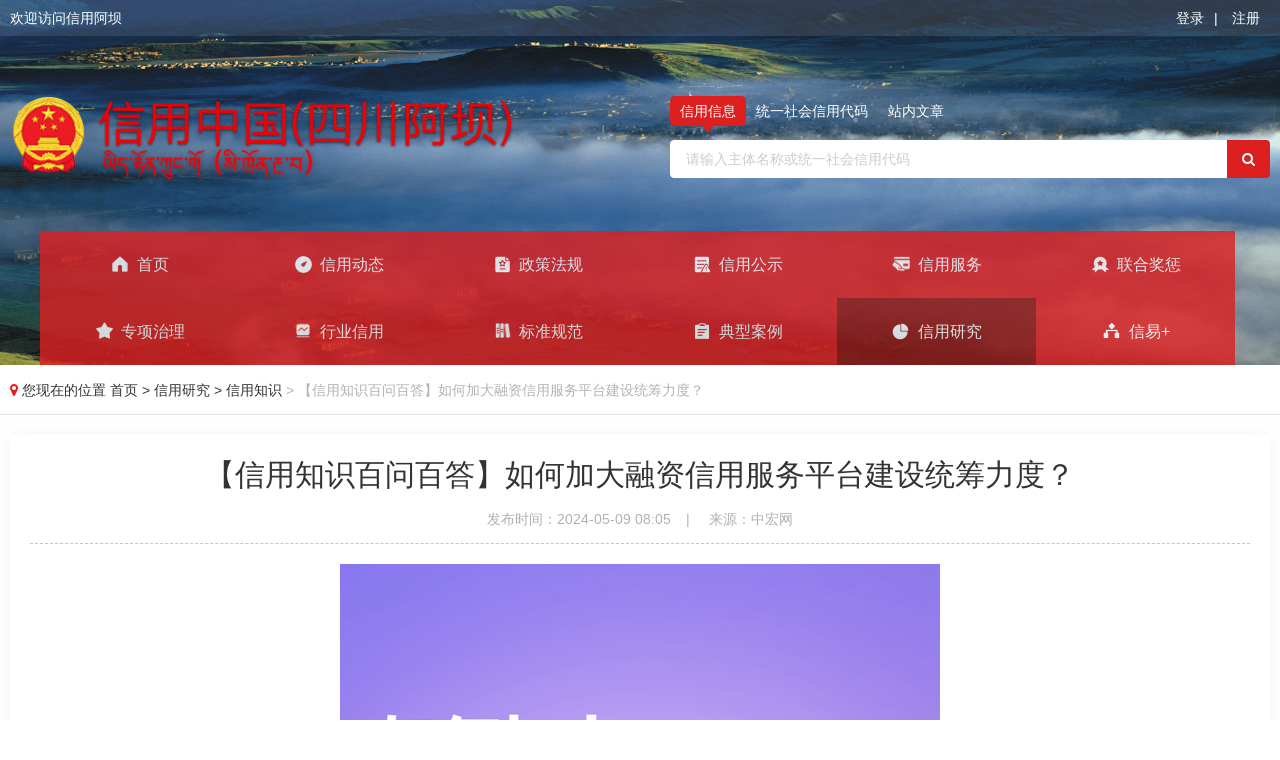

--- FILE ---
content_type: text/html
request_url: https://credit.abazhou.gov.cn/web3/1788370914255863810.html
body_size: 14626
content:
<!DOCTYPE html>
<html lang="zh-cn">
<head>
  <meta http-equiv="Content-Type" content="text/html; charset=utf-8" />
  <meta http-equiv="X-UA-Compatible" content="IE=edge">
  <meta name="renderer" content="webkit">
    <!-- <meta name="viewport" content="width=device-width, initial-scale=1.0, maximum-scale=1.0, user-scalable=no">-->
  <meta name="wap-font-scale" content="no">
    <title>信用知识- 信用中国（四川阿坝）</title>
  <meta name="keywords" content="信用阿坝,信用中国（四川阿坝）,信用中国 阿坝,信用中国 四川阿坝">
  <meta name="description" content="">
   
  <!--政府网站发展指引 国办发〔2017〕47号 -->
  <meta name="SiteName" content="信用中国（四川阿坝）">
  <meta name="SiteDomain" content="credit.abazhou.gov.cn">
  <meta name="SiteIDCode" content="5132000050">
  <meta name="ColumnName" content="信用知识">
  <meta name="ColumnDescription" content="">
  <meta name="ColumnKeywords" content="">
  <meta name="ColumnType" content="信用知识">
  
  <meta name="ArticleTitle" content="【信用知识百问百答】如何加大融资信用服务平台建设统筹力度？">
  <meta name="PubDate" content="2024-05-09">
  <meta name="ContentSource" content="中宏网">
  <meta name="Keywords" content="">
  <meta name="Author" content="">
  <meta name="Description" content="">
  <meta name="Url" content="">
    
  <link data-n-head="ssr" rel="icon" type="image/x-icon" href="/template/1/165/favicon.ico">

  <script type="text/javascript" src="/static/plugins/vue/2.6.9/vue.min.js"></script>
  <link rel="stylesheet" href="/template/1/165/css/animate.min.css" />
  <link rel="stylesheet" href="/template/1/165/css/pintuer.css" />
  <script src="/static/plugins/element-ui/2.15.8/index.min.js"></script>
  <link rel="stylesheet" href="/static/plugins/element-ui/2.15.8/theme-chalk/index.min.css" />
  <link rel="stylesheet" href="/template/1/165/css/index.css" />
  <link rel="stylesheet" href="/template/1/165/css/media.css" />
  <script src="/template/1/165/js/jquery-3.5.0.min.js"></script>
  <script src="/template/1/165/js/jquery-migrate.min.js"></script>
  <script src="/template/1/165/js/pintuer.js"></script>
  <script src="/template/1/165/js/jquery.superslide.2.1.2.js"></script>

  <script src="/template/1/165/js/jquery.mmenu.js"></script>
  <script src="/template/1/165/js/common.js"></script>
  <script src="/template/1/165/js/respond.js"></script>
  <script src="/template/1/165/js/base.js"></script>
  <script src="/template/1/165/js/jm.js"></script>
  
  <!--网络请求框架-->
<script src="/static/plugins/axios/0.18.0/axios.min.js"></script>
<script src="/static/plugins/ms/2.0/ms.umd.js"></script>
<script src="/static/plugins/ms/2.0/ms-el-form.umd.js"></script>

<script src="/template/1/165/js/httpConfig.js"></script>
<!-- <link rel="stylesheet" href="/static/plugins/hover/2.3.1/hover-min.css" /> -->
 <!-- 启用特定补丁 -->
 <script>
    jQuery.migrateEnablePatches("self-closed-tags");   // 恢复自闭合标签处理
    // jQuery.migrateMute = true; // 可选：关闭控制台警告（生产环境建议）

    jQuery.migrateEnablePatches("$.browser");       // 恢复 $.browser API
    jQuery.migrateEnablePatches("attr.hrefAndOthers"); // 恢复 .attr() 旧行为
 </script>
</head>
<script>
    ms.base= "";
</script>
<body>
<div id="page">
<div class="header-bg">
  <div class="layout htop text-white">
    <div class="container">
      <span class="fr" style="position: relative;z-index: 10000;"> 
      <span class="margin_10" id="login"> <a class="text-white" href="/web3/login.html">登录</a></span>|  
      <span class="margin_10" id="register"> <a class="text-white" href="/web3/register.html">注册</a></span>
      <span class="margin_10" id="logout" style="display: none;">
        <a href="javascript:ssoLogout();">
            退出
        </a>
    </span>
    </span> 欢迎访问信用阿坝 </div>
  </div>
  <div class="container hcon">
    <div class="header">
      <div class="logo"><a href="/"><img src="/upload/1/appLogo/20260106/1767686668023.png" alt=" 信用中国（四川阿坝）"></a></div>
      <div class="tad"></div>
      <div class="sobox" id="search">
        <template>
          <el-tabs v-model="activeName">
            <el-tab-pane label="信用信息" name="info">
              <div class="flex">
                <el-input v-model="keyword" placeholder="请输入主体名称或统一社会信用代码" @change="search"></el-input>
                <span class="addbtn" @click="search">
                  <button type="submit" class="button bg-blue"><i class="icon-search"></i></button>
                </span>
              </div>
            </el-tab-pane>
            <el-tab-pane label="统一社会信用代码" name="creditcode">
              <div class="flex">
                <el-input v-model="keyword" placeholder="请输入主体名称或统一社会信用代码" @change="search"></el-input>
                <span class="addbtn" @click="search">
                  <button type="submit" class="button bg-blue"><i class="icon-search"></i></button>
                </span>
              </div>
            </el-tab-pane>
            <el-tab-pane label="站内文章" name="article">
              <form  name="formsearch" action="/mcms/search.do?style=165"  method="post">
                <div class="input-group">
                  <input name="content_title" type="text" id="keyword" class="input" value="" placeholder="请输入文章关键字" />
                  <span class="addbtn">
                  <button type="submit" class="button bg-blue"><i class="icon-search"></i></button>
                  </span> </div>
              </form>
            </el-tab-pane>
          </el-tabs>
        </template>
      </div>
    </div>
  </div>
</div>
<div class="menuwrap container">
  <div class="container no-padding"> <a href="#menu" class="button icon-navicon"></a>
    <div class="menu f14 fb nav-navicon" id="menu">
      <ul>
        <li class=""><a href="/web3/index.html"><img src="/template/1/165/images/index.png" class="menu-icon" />首页</a></li>
        <li><a href="/web3/xinyongdongtai.html"><img src="/upload/1/cms/category/20230901/1693498173137.png" class="menu-icon" />信用动态</a>
        </li>
        <li><a href="/web3/zhengcefagui.html"><img src="/upload/1/cms/category/20230901/1693498201665.png" class="menu-icon" />政策法规</a>
        </li>
        <li><a href="/web3/xinyonggongshi.html"><img src="/upload/1/cms/category/20230901/1693498293475.png" class="menu-icon" />信用公示</a>
        </li>
        <li><a href="/web3/xinyongfuwu.html"><img src="/upload/1/cms/category/20230901/1693498312532.png" class="menu-icon" />信用服务</a>
        </li>
        <li><a href="/web3/lhjc.html"><img src="/upload/1/cms/category/20230901/1693498041747.png" class="menu-icon" />联合奖惩</a>
        </li>
        <li><a href="/web3/zhuanxiangzhili.html"><img src="/upload/1/cms/category/20230901/1693498246227.png" class="menu-icon" />专项治理</a>
        </li>
        <li><a href="/web3/xingyexinyong.html"><img src="/upload/1/cms/category/20230901/1693498272607.png" class="menu-icon" />行业信用</a>
        </li>
        <li><a href="/web3/biaozhunguifan.html"><img src="/upload/1/cms/category/20230901/1693498336783.png" class="menu-icon" />标准规范</a>
        </li>
        <li><a href="/web3/dianxinganli.html"><img src="/upload/1/cms/category/20230901/1693498349706.png" class="menu-icon" />典型案例</a>
        </li>
        <li><a class="cur"
href="/web3/xinyongyanjiu.html"><img src="/upload/1/cms/category/20230831/1693482847297.png" class="menu-icon" />信用研究</a>
        </li>
        <li><a href="/web3/xingyijia.html"><img src="/upload/1/cms/category/20230901/1693498217787.png" class="menu-icon" />信易+</a>
        </li>
      </ul>
    </div>
  </div>
</div>
<script type="text/javascript" src="/template/1/165/js/base.js"></script>
<script type="text/javascript" src="/template/1/165/js/header.js"></script>
<script>
  var search = new Vue({
    el: '#search',
    data() {
      return {
        activeName: 'info',
        keyword: '',
        tabs: ['info', 'creditcode', 'article']
      }
    },
    mounted() {
      let obj = parseQuery(location.search);
      if (this.tabs.indexOf(obj.type) > -1) {
        this.activeName = obj.type;
        this.keyword = decodeURIComponent(obj.keyword) || ''
      } else if (/\/search.do$/.test(location.pathname)) {
        this.activeName = this.tabs[2];
      }

    },
    methods: {
      search() {
        switch(this.activeName) {
          case 'info':
            location.href = "/web3/creditinfo.html?keyword=" + encodeURIComponent(this.keyword) + "&type=info";
            break;
          case 'creditcode':
            location.href = "/web3/creditcodelist.html?keyword=" + encodeURIComponent(this.keyword) + "&type=creditcode";
            break;
          default: break;
        }
      }
    }
  })
</script>
<style scoped>
.sobox .el-tabs__item { color: #fff; }
.sobox .el-tabs__item.is-active { color: #fff; background-color: #DE1F20; border-radius: 5px; }
.sobox .el-tabs__item.is-active::after { position: absolute; content: ''; width: 0; height: 0; bottom: -7px; left: 50%; transform: translateX(-50%); 
  border-left: 6px solid transparent;
  border-right: 6px solid transparent;
  border-top: 8px solid #DE1F20;
}
.sobox .el-tabs__active-bar { display: none; }
.sobox .el-tabs__nav-wrap, .sobox .el-tabs__nav-scroll { overflow: inherit; }
.sobox .el-tabs__nav-wrap::after { height: 0; }
.sobox .el-tabs__header.is-top { margin: 0; bottom: 15px; }
.sobox .el-tabs__item { padding: 0 10px; height: 30px; line-height: 30px; }
.sobox .el-tabs__item.is-top:nth-child(2){ padding-left: 10px; }
.sobox .el-tabs__item.is-top:last-child { padding-right: 10px; }
.sobox div.el-tabs__nav { float: none; }
.sobox .el-input__inner { 
  border-color: #fff; 
  border-top-right-radius: 0;
  border-bottom-right-radius: 0;
  height: 38px; 
}
.sobox .el-input__inner:hover,
.sobox .el-input__inner:focus {
  border-color: #DE1F20;
}
.sobox input::placeholder {color: #ccc !important;}
.sobox .input { height: 38px; border-color: #fff; box-shadow: none; }
.sobox .button { padding: 9px 15px; border: none; border-top-left-radius: 0; border-bottom-left-radius: 0; }
</style>
  <!-- <div class="layout crumbwrap">
    <div class="container">
      <div class="crumb">
        <div class="f14">
          <span class="icon-map-marker text-blue"></span>
          <span class="text-black-light">您现在的位置   </span>
          <a href="/" class="ms-channel-path-index"> 首页 </a>
               > <a href="/web3/xinyongyanjiu.html" class="ms-channel-path-link">         信用研究  </a>          > <a href="/web3/shangwuchengxin.html" class="ms-channel-path-link">         信用知识  </a>     
          > <span class="text-gray-light">【信用知识百问百答】如何加大融资信用服务平台建设统筹力度？</span>
        </div>
      </div>
    </div>
  </div> -->
<div class="layout crumbwrap">
    <div class="container">
      <div class="crumb">
        <div class="f14">
          <span class="icon-map-marker text-blue"></span>
          <span class="text-black-light">您现在的位置   </span>
          <a href="/" class="ms-channel-path-index"> 首页 </a>
               > <a href="/web3/xinyongyanjiu.html" class="ms-channel-path-link">      信用研究  </a>          > <a href="/web3/shangwuchengxin.html" class="ms-channel-path-link">      信用知识  </a>     
          <span class="text-gray-light">> 【信用知识百问百答】如何加大融资信用服务平台建设统筹力度？</span>
        </div>
      </div>
    </div>
  </div>
  <div class="layout tWrap">
    <div class="container f16">
        <div class="content detail-shadow padding-big">
          <h1 class="f30 height-large fs100 text-black text-center">【信用知识百问百答】如何加大融资信用服务平台建设统筹力度？</h1>
          <div class="date f14 text-center text-gray margin-big-bottom padding"> <span>发布时间：2024-05-09 08:05</span><span class="center-margin">|</span> <span>来源：中宏网</span></div>
          <div class="info f16 text-justify" id="maximg">
            <p><img style="display: block; margin-left: auto; margin-right: auto;" src="/upload/1/cms/content/20240509/1715215813703.jpg" alt="" width="600" height="1167" /></p>
          </div>
          <style>
    .info p{text-indent:2rem;}
    </style>
        </div>
          <br>
          <br>
      </div>
    </div>
  </div>
  <div class="layout footer2 f14">
    <div class="fotcon">
      <div class="container flex">
        <div class="icon">
          <a href="https://zfwzzc.www.gov.cn/check_web/errorInfo/jcInfo/4d9ebd02-c03e-4333-8b9e-7d89421a418c-683555346" target="_blank"><img class="margin-big-right" src="/template/1/165/images/foot1.png" alt="政府找错网"/></a>
          <a href="http://bszs.conac.cn/sitename?method=show&id=0719DC505129698BE053022819AC9C26" target="_blank"><img src="/template/1/165/images/foot2.png" alt="党政机关"/></a>
        </div>
        <div class="text-con">
          <div class="aboutus flex">
              <p><a href="/web3/aboutus.html">关于我们</a></p>
              <p class="margin-small-right margin-small-left">|</p>
              <p><a href="/web3/statement.html">网站声明</a></p>
          </div>
           <div class="info flex">
            <p>业务主办单位：阿坝州大数据中心</p>
            <p>业务单位：阿坝州社会信用体系建设联席会议办公室</p>
            <p>技术支持：成都数融科技有限公司</p>
          </div>
          <div class="text-white text-center copyright"><span>网站标识码：5132000050</span><span><a href="https://beian.miit.gov.cn/" target="_blank">蜀ICP备05003444号</a></span><span><img class="margin-small-right" src="/template/1/165/images/gongan.png" alt="gongan" /><a href="https://www.beian.gov.cn/portal/registerSystemInfo?recordcode=51322902000114" target="_blank">川公网安备51322902000114号</a></span>
          <span>访问量统计：<span id="inNum"></span></span></div>
        </div>
      </div>
    </div>
  </div>

  <script>
      let inNum;
      $ ("#inNum").html (0);
    let urls= serverPrefixUrl + "/visits/visitscount"
    axios.get(urls).then(res=>{
      console.log(res,'inNum')
      $("#inNum").html(res.data.data);
    })
    </script>

</div>
</body>
</html>


--- FILE ---
content_type: text/css
request_url: https://credit.abazhou.gov.cn/template/1/165/css/pintuer.css
body_size: 154033
content:
html {
  margin: 0;
  padding: 0;
  border: 0;
  -webkit-text-size-adjust: 100%;
  -ms-text-size-adjust: 100%;
  -webkit-tap-highlight-color: rgba(0, 0, 0, 0);
}
body,
div,
span,
object,
iframe,
h1,
h2,
h3,
h4,
h5,
h6,
p,
blockquote,
pre,
a,
abbr,
acronym,
address,
code,
del,
dfn,
em,
q,
dl,
dt,
dd,
ol,
ul,
li,
fieldset,
form,
legend,
caption,
tbody,
tfoot,
thead,
article,
aside,
dialog,
figure,
footer,
header,
hgroup,
nav,
section {
  margin: 0;
  padding: 0;
  border: 0;
  font-size: 14px;
  font: inherit;
  vertical-align: baseline;
}
article,
aside,
details,
figcaption,
figure,
dialog,
footer,
header,
hgroup,
menu,
nav,
section {
  display: block;
}
body {
  font-size: 14px;
  color: #333;
  background: #fff;
  font-family: "Microsoft YaHei", "simsun", "Helvetica Neue", Arial, Helvetica,
    sans-serif;
}
img {
  border: 0;
  vertical-align: bottom;
}
::-webkit-input-placeholder {
  color: #999;
}
:-moz-placeholder {
  color: #999;
}
::-moz-placeholder {
  color: #999;
}
:-ms-input-placeholder {
  color: #ccc;
}
* {
  -webkit-box-sizing: border-box;
  -moz-box-sizing: border-box;
  box-sizing: border-box;
}
*:before,
*:after {
  -webkit-box-sizing: border-box;
  -moz-box-sizing: border-box;
  box-sizing: border-box;
}
button::-moz-focus-inner,
input::-moz-focus-inner {
  padding: 0;
  border: 0;
}
textarea {
  overflow: auto;
}
input:focus,
textarea:focus,
button:focus,
select:focus {
  outline: 0;
}
input::-ms-clear {
  display: none;
}
article,
aside,
details,
figcaption,
figure,
footer,
header,
hgroup,
main,
nav,
section,
summary {
  display: block;
}
audio,
canvas,
progress,
video {
  display: inline-block;
  vertical-align: baseline;
}
audio:not([controls]) {
  display: none;
  height: 0;
}
[hidden],
template {
  display: none;
}
a {
  background: transparent;
}
a:active,
a:hover {
  outline: 0;
}
a:focus {
  outline: thin dotted;
  outline: 5px auto -webkit-focus-ring-color;
  outline-offset: -2px;
}
abbr[title] {
  border-bottom: 1px dotted;
}
b,
strong {
  font-weight: bold;
}
dfn {
  font-style: italic;
}
mark {
  color: #000;
  background: #ff0;
}
small {
  font-size: 80%;
}
sub,
sup {
  position: relative;
  font-size: 75%;
  line-height: 0;
  vertical-align: baseline;
}
sup {
  top: -0.5em;
}
sub {
  bottom: -0.25em;
}
svg:not(:root) {
  overflow: hidden;
}
figure {
  margin: 1em 40px;
}
hr {
  height: 0;
  -moz-box-sizing: content-box;
  box-sizing: content-box;
}
pre {
  overflow: auto;
}
code,
kbd,
pre,
samp {
  font-family: monospace, monospace;
  font-size: 1em;
}
button,
input,
optgroup,
select,
textarea {
  margin: 0;
  font: inherit;
}
button {
  overflow: visible;
}
button,
select {
  text-transform: none;
}
button,
html input[type="button"],
input[type="reset"],
input[type="submit"] {
  -webkit-appearance: button;
  cursor: pointer;
}
button[disabled],
html input[disabled] {
  cursor: default;
}
button::-moz-focus-inner,
input::-moz-focus-inner {
  padding: 0;
  border: 0;
}
input {
  line-height: normal;
}
input[type="checkbox"],
input[type="radio"] {
  box-sizing: border-box;
  padding: 0;
}
input[type="number"]::-webkit-inner-spin-button,
input[type="number"]::-webkit-outer-spin-button {
  height: auto;
}
input[type="search"] {
  -webkit-box-sizing: content-box;
  -moz-box-sizing: content-box;
  box-sizing: content-box;
  -webkit-appearance: textfield;
}
input[type="search"]::-webkit-search-cancel-button,
input[type="search"]::-webkit-search-decoration {
  -webkit-appearance: none;
}
fieldset {
  padding: 0.35em 0.625em 0.75em;
  margin: 0 2px;
  border: 1px solid #c0c0c0;
}
legend {
  padding: 0;
  border: 0;
}
optgroup {
  font-weight: bold;
}
table {
  border-spacing: 0;
  border-collapse: collapse;
}
td,
th {
  padding: 0;
}
.button {
  border: solid 1px #ddd;
  background: transparent;
  border-radius: 4px;
  font-size: 14px;
  padding: 6px 15px;
  margin: 0;
  display: inline-block;
  line-height: 20px;
  transition: all 1s cubic-bezier(0.175, 0.885, 0.32, 1) 0s;
}
.button[disabled] {
  pointer-events: none;
  cursor: not-allowed;
  webkit-box-shadow: none;
  box-shadow: none;
  filter: alpha(opacity=50);
  opacity: 0.5;
}
.button:active {
  background-image: none;
  outline: 0;
  transition: all 0.3s cubic-bezier(0.175, 0.885, 0.32, 1) 0s;
}
.button:hover {
  transition: all 0.3s cubic-bezier(0.175, 0.885, 0.32, 1) 0s;
}
.button-block {
  display: block;
  width: 100%;
}
.button-large {
  padding: 15px 20px;
  font-size: 24px;
  line-height: 24px;
}
.button-big {
  padding: 10px 15px;
  font-size: 18px;
  line-height: 22px;
}
.button-small {
  padding: 5px 10px;
  font-size: 12px;
  font-weight: normal;
  line-height: 18px;
}
.button-little {
  padding: 3px 5px;
  font-size: 12px;
  font-weight: normal;
  line-height: 16px;
}
.button.bg-main,
.button.bg-sub,
.button.bg-dot,
.button.bg-black,
.button.bg-gray,
.button.bg-red,
.button.bg-yellow,
.button.bg-blue,
.button.bg-green {
  color: #fff;
}
.layout {
  width: 100%;
}
.container,
.container-layout {
  margin: 0 auto;
  padding: 0 10px;
}
/* @media (min-width: 760px) {
  .container {
    width: 750px;
  }
}
@media (min-width: 1000px) {
  .container {
    width: 1000px;
  }
}
@media (min-width: 1200px) {
  .container {
    width: 1200px;
  }
} */
.line {
  margin: 0;
  padding: 0;
}
.x1,
.x2,
.x3,
.x4,
.x5,
.x6,
.x7,
.x8,
.x9,
.x10,
.x11,
.x12,
.xl1,
.xl2,
.xl3,
.xl4,
.xl5,
.xl6,
.xl7,
.xl8,
.xl9,
.xl10,
.xl11,
.xl12,
.xs1,
.xs2,
.xs3,
.xs4,
.xs5,
.xs6,
.xs7,
.xs8,
.xs9,
.xs10,
.xs11,
.xs12,
.xm1,
.xm2,
.xm3,
.xm4,
.xm5,
.xm6,
.xm7,
.xm8,
.xm9,
.xm10,
.xm11,
.xm12,
.xb1,
.xb2,
.xb3,
.xb4,
.xb5,
.xb6,
.xb7,
.xb8,
.xb9,
.xb10,
.xb11,
.xb12 {
  position: relative;
  min-height: 1px;
}
.line-big {
  margin-left: -10px;
  margin-right: -10px;
}
.line-big .x1,
.line-big .x2,
.line-big .x3,
.line-big .x4,
.line-big .x5,
.line-big .x6,
.line-big .x7,
.line-big .x8,
.line-big .x9,
.line-big .x10,
.line-big .x11,
.line-big .x12,
.line-big .xl1,
.line-big .xl2,
.line-big .xl3,
.line-big .xl4,
.line-big .xl5,
.line-big .xl6,
.line-big .xl7,
.line-big .xl8,
.line-big .xl9,
.line-big .xl10,
.line-big .xl11,
.line-big .xl12,
.line-big .xs1,
.line-big .xs2,
.line-big .xs3,
.line-big .xs4,
.line-big .xs5,
.line-big .xs6,
.line-big .xs7,
.line-big .xs8,
.line-big .xs9,
.line-big .xs10,
.line-big .xs11,
.line-big .xs12,
.line-big .xm1,
.line-big .xm2,
.line-big .xm3,
.line-big .xm4,
.line-big .xm5,
.line-big .xm6,
.line-big .xm7,
.line-big .xm8,
.line-big .xm9,
.line-big .xm10,
.line-big .xm11,
.line-big .xm12,
.line-big .xb1,
.line-big .xb2,
.line-big .xb3,
.line-big .xb4,
.line-big .xb5,
.line-big .xb6,
.line-big .xb7,
.line-big .xb8,
.line-big .xb9,
.line-big .xb10,
.line-big .xb11,
.line-big .xb12 {
  position: relative;
  min-height: 1px;
  padding-right: 10px;
  padding-left: 10px;
}
.line-middle {
  margin-left: -5px;
  margin-right: -5px;
}
.line-middle .x1,
.line-middle .x2,
.line-middle .x3,
.line-middle .x4,
.line-middle .x5,
.line-middle .x6,
.line-middle .x7,
.line-middle .x8,
.line-middle .x9,
.line-middle .x10,
.line-middle .x11,
.line-middle .x12,
.line-middle .xl1,
.line-middle .xl2,
.line-middle .xl3,
.line-middle .xl4,
.line-middle .xl5,
.line-middle .xl6,
.line-middle .xl7,
.line-middle .xl8,
.line-middle .xl9,
.line-middle .xl10,
.line-middle .xl11,
.line-middle .xl12,
.line-middle .xs1,
.line-middle .xs2,
.line-middle .xs3,
.line-middle .xs4,
.line-middle .xs5,
.line-middle .xs6,
.line-middle .xs7,
.line-middle .xs8,
.line-middle .xs9,
.line-middle .xs10,
.line-middle .xs11,
.line-middle .xs12,
.line-middle .xm1,
.line-middle .xm2,
.line-middle .xm3,
.line-middle .xm4,
.line-middle .xm5,
.line-middle .xm6,
.line-middle .xm7,
.line-middle .xm8,
.line-middle .xm9,
.line-middle .xm10,
.line-middle .xm11,
.line-middle .xm12,
.line-middle .xb1,
.line-middle .xb2,
.line-middle .xb3,
.line-middle .xb4,
.line-middle .xb5,
.line-middle .xb6,
.line-middle .xb7,
.line-middle .xb8,
.line-middle .xb9,
.line-middle .xb10,
.line-middle .xb11,
.line-middle .xb12 {
  position: relative;
  min-height: 1px;
  padding-right: 5px;
  padding-left: 5px;
}
.line-small {
  margin-left: -2px;
  margin-right: -2px;
}
.line-small .x1,
.line-small .x2,
.line-small .x3,
.line-small .x4,
.line-small .x5,
.line-small .x6,
.line-small .x7,
.line-small .x8,
.line-small .x9,
.line-small .x10,
.line-small .x11,
.line-small .x12,
.line-small .xl1,
.line-small .xl2,
.line-small .xl3,
.line-small .xl4,
.line-small .xl5,
.line-small .xl6,
.line-small .xl7,
.line-small .xl8,
.line-small .xl9,
.line-small .xl10,
.line-small .xl11,
.line-small .xl12,
.line-small .xs1,
.line-small .xs2,
.line-small .xs3,
.line-small .xs4,
.line-small .xs5,
.line-small .xs6,
.line-small .xs7,
.line-small .xs8,
.line-small .xs9,
.line-small .xs10,
.line-small .xs11,
.line-small .xs12,
.line-small .xm1,
.line-small .xm2,
.line-small .xm3,
.line-small .xm4,
.line-small .xm5,
.line-small .xm6,
.line-small .xm7,
.line-small .xm8,
.line-small .xm9,
.line-small .xm10,
.line-small .xm11,
.line-small .xm12,
.line-small .xb1,
.line-small .xb2,
.line-small .xb3,
.line-small .xb4,
.line-small .xb5,
.line-small .xb6,
.line-small .xb7,
.line-small .xb8,
.line-small .xb9,
.line-small .xb10,
.line-small .xb11,
.line-small .xb12 {
  position: relative;
  min-height: 1px;
  padding-right: 2px;
  padding-left: 2px;
}
.x1,
.x2,
.x3,
.x4,
.x5,
.x6,
.x7,
.x8,
.x9,
.x10,
.x11,
.x12 {
  float: left;
}
.x1 {
  width: 8.33333333%;
}
.x2 {
  width: 16.66666667%;
}
.x3 {
  width: 25%;
}
.x4 {
  width: 33.33333333%;
}
.x5 {
  width: 41.66666667%;
}
.x6 {
  width: 50%;
}
.x7 {
  width: 58.33333333%;
}
.x8 {
  width: 66.66666667%;
}
.x9 {
  width: 75%;
}
.x10 {
  width: 83.33333333%;
}
.x11 {
  width: 91.66666667%;
}
.x12 {
  width: 100%;
}
.x0-left {
  left: 0;
}
.x1-left {
  left: 8.33333333%;
}
.x2-left {
  left: 16.66666667%;
}
.x3-left {
  left: 25%;
}
.x4-left {
  left: 33.33333333%;
}
.x5-left {
  left: 41.66666667%;
}
.x6-left {
  left: 50%;
}
.x7-left {
  left: 58.33333333%;
}
.x8-left {
  left: 66.66666667%;
}
.x9-left {
  left: 75%;
}
.x10-left {
  left: 83.33333333%;
}
.x11-left {
  left: 91.66666667%;
}
.x12-left {
  left: 100%;
}
.x0-right {
  right: 0;
}
.x1-right {
  right: 8.33333333%;
}
.x2-right {
  right: 16.66666667%;
}
.x3-right {
  right: 25%;
}
.x4-right {
  right: 33.33333333%;
}
.x5-right {
  right: 41.66666667%;
}
.x6-right {
  right: 50%;
}
.x7-right {
  right: 58.33333333%;
}
.x8-right {
  right: 66.66666667%;
}
.x9-right {
  right: 75%;
}
.x10-right {
  right: 83.33333333%;
}
.x11-right {
  right: 91.66666667%;
}
.x12-right {
  right: 100%;
}
.x0-move {
  margin-left: 0;
}
.x1-move {
  margin-left: 8.33333333%;
}
.x2-move {
  margin-left: 16.66666667%;
}
.x3-move {
  margin-left: 25%;
}
.x4-move {
  margin-left: 33.33333333%;
}
.x5-move {
  margin-left: 41.66666667%;
}
.x6-move {
  margin-left: 50%;
}
.x7-move {
  margin-left: 58.33333333%;
}
.x8-move {
  margin-left: 66.66666667%;
}
.x9-move {
  margin-left: 75%;
}
.x10-move {
  margin-left: 83.33333333%;
}
.x11-move {
  margin-left: 91.66666667%;
}
.x12-move {
  margin-left: 100%;
}
@media (min-width: 300px) {
  .xl1,
  .xl2,
  .xl3,
  .xl4,
  .xl5,
  .xl6,
  .xl7,
  .xl8,
  .xl9,
  .xl10,
  .xl11,
  .xl12 {
    float: left;
  }
  .xl1 {
    width: 8.33333333%;
  }
  .xl2 {
    width: 16.66666667%;
  }
  .xl3 {
    width: 25%;
  }
  .xl4 {
    width: 33.33333333%;
  }
  .xl5 {
    width: 41.66666667%;
  }
  .xl6 {
    width: 50%;
  }
  .xl7 {
    width: 58.33333333%;
  }
  .xl8 {
    width: 66.66666667%;
  }
  .xl9 {
    width: 75%;
  }
  .xl10 {
    width: 83.33333333%;
  }
  .xl11 {
    width: 91.66666667%;
  }
  .xl12 {
    width: 100%;
  }
  .xl0-left {
    left: 0;
  }
  .xl1-left {
    left: 8.33333333%;
  }
  .xl2-left {
    left: 16.66666667%;
  }
  .xl3-left {
    left: 25%;
  }
  .xl4-left {
    left: 33.33333333%;
  }
  .xl5-left {
    left: 41.66666667%;
  }
  .xl6-left {
    left: 50%;
  }
  .xl7-left {
    left: 58.33333333%;
  }
  .xl8-left {
    left: 66.66666667%;
  }
  .xl9-left {
    left: 75%;
  }
  .xl10-left {
    left: 83.33333333%;
  }
  .xl11-left {
    left: 91.66666667%;
  }
  .xl12-left {
    left: 100%;
  }
  .xl0-right {
    right: 0;
  }
  .xl1-right {
    right: 8.33333333%;
  }
  .xl2-right {
    right: 16.66666667%;
  }
  .xl3-right {
    right: 25%;
  }
  .xl4-right {
    right: 33.33333333%;
  }
  .xl5-right {
    right: 41.66666667%;
  }
  .xl6-right {
    right: 50%;
  }
  .xl7-right {
    right: 58.33333333%;
  }
  .xl8-right {
    right: 66.66666667%;
  }
  .xl9-right {
    right: 75%;
  }
  .xl10-right {
    right: 83.33333333%;
  }
  .xl11-right {
    right: 91.66666667%;
  }
  .xl12-right {
    right: 100%;
  }
  .xl0-move {
    margin-left: 0;
  }
  .xl1-move {
    margin-left: 8.33333333%;
  }
  .xl2-move {
    margin-left: 16.66666667%;
  }
  .xl3-move {
    margin-left: 25%;
  }
  .xl4-move {
    margin-left: 33.33333333%;
  }
  .xl5-move {
    margin-left: 41.66666667%;
  }
  .xl6-move {
    margin-left: 50%;
  }
  .xl7-move {
    margin-left: 58.33333333%;
  }
  .xl8-move {
    margin-left: 66.66666667%;
  }
  .xl9-move {
    margin-left: 75%;
  }
  .xl10-move {
    margin-left: 83.33333333%;
  }
  .xl11-move {
    margin-left: 91.66666667%;
  }
  .xl12-move {
    margin-left: 100%;
  }
}
@media (min-width: 760px) {
  .xs1,
  .xs2,
  .xs3,
  .xs4,
  .xs5,
  .xs6,
  .xs7,
  .xs8,
  .xs9,
  .xs10,
  .xs11,
  .xs12 {
    float: left;
  }
  .xs1 {
    width: 8.33333333%;
  }
  .xs2 {
    width: 16.66666667%;
  }
  .xs3 {
    width: 25%;
  }
  .xs4 {
    width: 33.33333333%;
  }
  .xs5 {
    width: 41.66666667%;
  }
  .xs6 {
    width: 50%;
  }
  .xs7 {
    width: 58.33333333%;
  }
  .xs8 {
    width: 66.66666667%;
  }
  .xs9 {
    width: 75%;
  }
  .xs10 {
    width: 83.33333333%;
  }
  .xs11 {
    width: 91.66666667%;
  }
  .xs12 {
    width: 100%;
  }
  .xs0-left {
    left: 0;
  }
  .xs1-left {
    left: 8.33333333%;
  }
  .xs2-left {
    left: 16.66666667%;
  }
  .xs3-left {
    left: 25%;
  }
  .xs4-left {
    left: 33.33333333%;
  }
  .xs5-left {
    left: 41.66666667%;
  }
  .xs6-left {
    left: 50%;
  }
  .xs7-left {
    left: 58.33333333%;
  }
  .xs8-left {
    left: 66.66666667%;
  }
  .xs9-left {
    left: 75%;
  }
  .xs10-left {
    left: 83.33333333%;
  }
  .xs11-left {
    left: 91.66666667%;
  }
  .xs12-left {
    left: 100%;
  }
  .xs0-right {
    right: 0;
  }
  .xs1-right {
    right: 8.33333333%;
  }
  .xs2-right {
    right: 16.66666667%;
  }
  .xs3-right {
    right: 25%;
  }
  .xs4-right {
    right: 33.33333333%;
  }
  .xs5-right {
    right: 41.66666667%;
  }
  .xs6-right {
    right: 50%;
  }
  .xs7-right {
    right: 58.33333333%;
  }
  .xs8-right {
    right: 66.66666667%;
  }
  .xs9-right {
    right: 75%;
  }
  .xs10-right {
    right: 83.33333333%;
  }
  .xs11-right {
    right: 91.66666667%;
  }
  .xs12-right {
    right: 100%;
  }
  .xs0-move {
    margin-left: 0;
  }
  .xs1-move {
    margin-left: 8.33333333%;
  }
  .xs2-move {
    margin-left: 16.66666667%;
  }
  .xs3-move {
    margin-left: 25%;
  }
  .xs4-move {
    margin-left: 33.33333333%;
  }
  .xs5-move {
    margin-left: 41.66666667%;
  }
  .xs6-move {
    margin-left: 50%;
  }
  .xs7-move {
    margin-left: 58.33333333%;
  }
  .xs8-move {
    margin-left: 66.66666667%;
  }
  .xs9-move {
    margin-left: 75%;
  }
  .xs10-move {
    margin-left: 83.33333333%;
  }
  .xs11-move {
    margin-left: 91.66666667%;
  }
  .xs12-move {
    margin-left: 100%;
  }
}
@media (min-width: 1000px) {
  .xm1,
  .xm2,
  .xm3,
  .xm4,
  .xm5,
  .xm6,
  .xm7,
  .xm8,
  .xm9,
  .xm10,
  .xm11,
  .xm12 {
    float: left;
  }
  .xm1 {
    width: 8.33333333%;
  }
  .xm2 {
    width: 16.66666667%;
  }
  .xm3 {
    width: 25%;
  }
  .xm4 {
    width: 33.33333333%;
  }
  .xm5 {
    width: 41.66666667%;
  }
  .xm6 {
    width: 50%;
  }
  .xm7 {
    width: 58.33333333%;
  }
  .xm8 {
    width: 66.66666667%;
  }
  .xm9 {
    width: 75%;
  }
  .xm10 {
    width: 83.33333333%;
  }
  .xm11 {
    width: 91.66666667%;
  }
  .xm12 {
    width: 100%;
  }
  .xm0-left {
    left: 0;
  }
  .xm1-left {
    left: 8.33333333%;
  }
  .xm2-left {
    left: 16.66666667%;
  }
  .xm3-left {
    left: 25%;
  }
  .xm4-left {
    left: 33.33333333%;
  }
  .xm5-left {
    left: 41.66666667%;
  }
  .xm6-left {
    left: 50%;
  }
  .xm7-left {
    left: 58.33333333%;
  }
  .xm8-left {
    left: 66.66666667%;
  }
  .xm9-left {
    left: 75%;
  }
  .xm10-left {
    left: 83.33333333%;
  }
  .xm11-left {
    left: 91.66666667%;
  }
  .xm12-left {
    left: 100%;
  }
  .xm0-right {
    right: 0;
  }
  .xm1-right {
    right: 8.33333333%;
  }
  .xm2-right {
    right: 16.66666667%;
  }
  .xm3-right {
    right: 25%;
  }
  .xm4-right {
    right: 33.33333333%;
  }
  .xm5-right {
    right: 41.66666667%;
  }
  .xm6-right {
    right: 50%;
  }
  .xm7-right {
    right: 58.33333333%;
  }
  .xm8-right {
    right: 66.66666667%;
  }
  .xm9-right {
    right: 75%;
  }
  .xm10-right {
    right: 83.33333333%;
  }
  .xm11-right {
    right: 91.66666667%;
  }
  .xm12-right {
    right: 100%;
  }
  .xm0-move {
    margin-left: 0;
  }
  .xm1-move {
    margin-left: 8.33333333%;
  }
  .xm2-move {
    margin-left: 16.66666667%;
  }
  .xm3-move {
    margin-left: 25%;
  }
  .xm4-move {
    margin-left: 33.33333333%;
  }
  .xm5-move {
    margin-left: 41.66666667%;
  }
  .xm6-move {
    margin-left: 50%;
  }
  .xm7-move {
    margin-left: 58.33333333%;
  }
  .xm8-move {
    margin-left: 66.66666667%;
  }
  .xm9-move {
    margin-left: 75%;
  }
  .xm10-move {
    margin-left: 83.33333333%;
  }
  .xm11-move {
    margin-left: 91.66666667%;
  }
  .xm12-move {
    margin-left: 100%;
  }
}
@media (min-width: 1200px) {
  .xb1,
  .xb2,
  .xb3,
  .xb4,
  .xb5,
  .xb6,
  .xb7,
  .xb8,
  .xb9,
  .xb10,
  .xb11,
  .xb12 {
    float: left;
  }
  .xb1 {
    width: 8.33333333%;
  }
  .xb2 {
    width: 16.66666667%;
  }
  .xb3 {
    width: 25%;
  }
  .xb4 {
    width: 33.33333333%;
  }
  .xb5 {
    width: 41.66666667%;
  }
  .xb6 {
    width: 50%;
  }
  .xb7 {
    width: 58.33333333%;
  }
  .xb8 {
    width: 66.66666667%;
  }
  .xb9 {
    width: 75%;
  }
  .xb10 {
    width: 83.33333333%;
  }
  .xb11 {
    width: 91.66666667%;
  }
  .xb12 {
    width: 100%;
  }
  .xb0-left {
    left: 0;
  }
  .xb1-left {
    left: 8.33333333%;
  }
  .xb2-left {
    left: 16.66666667%;
  }
  .xb3-left {
    left: 25%;
  }
  .xb4-left {
    left: 33.33333333%;
  }
  .xb5-left {
    left: 41.66666667%;
  }
  .xb6-left {
    left: 50%;
  }
  .xb7-left {
    left: 58.33333333%;
  }
  .xb8-left {
    left: 66.66666667%;
  }
  .xb9-left {
    left: 75%;
  }
  .xb10-left {
    left: 83.33333333%;
  }
  .xb11-left {
    left: 91.66666667%;
  }
  .xb12-left {
    left: 100%;
  }
  .xb0-right {
    right: 0;
  }
  .xb1-right {
    right: 8.33333333%;
  }
  .xb2-right {
    right: 16.66666667%;
  }
  .xb3-right {
    right: 25%;
  }
  .xb4-right {
    right: 33.33333333%;
  }
  .xb5-right {
    right: 41.66666667%;
  }
  .xb6-right {
    right: 50%;
  }
  .xb7-right {
    right: 58.33333333%;
  }
  .xb8-right {
    right: 66.66666667%;
  }
  .xb9-right {
    right: 75%;
  }
  .xb10-right {
    right: 83.33333333%;
  }
  .xb11-right {
    right: 91.66666667%;
  }
  .xb12-right {
    right: 100%;
  }
  .xb0-move {
    margin-left: 0;
  }
  .xb1-move {
    margin-left: 8.33333333%;
  }
  .xb2-move {
    margin-left: 16.66666667%;
  }
  .xb3-move {
    margin-left: 25%;
  }
  .xb4-move {
    margin-left: 33.33333333%;
  }
  .xb5-move {
    margin-left: 41.66666667%;
  }
  .xb6-move {
    margin-left: 50%;
  }
  .xb7-move {
    margin-left: 58.33333333%;
  }
  .xb8-move {
    margin-left: 66.66666667%;
  }
  .xb9-move {
    margin-left: 75%;
  }
  .xb10-move {
    margin-left: 83.33333333%;
  }
  .xb11-move {
    margin-left: 91.66666667%;
  }
  .xb12-move {
    margin-left: 100%;
  }
}
@media (max-width: 760px) {
  .show-l {
    display: block !important;
  }
  .hidden-l {
    display: none !important;
  }
}
@media (min-width: 761px) and (max-width: 1000px) {
  .show-s {
    display: block !important;
  }
  .hidden-s {
    display: none !important;
  }
}
@media (min-width: 1001px) and (max-width: 1200px) {
  .show-m {
    display: block !important;
  }
  .hidden-m {
    display: none !important;
  }
}
@media (min-width: 1201px) {
  .show-b {
    display: block !important;
  }
  .hidden-b {
    display: none !important;
  }
}
@font-face {
  font-family: "FontAwesome";
  src: url("../fonts/fontawesome-webfont.eot");
  src: url("../fonts/fontawesome-webfont.eot") format("embedded-opentype"),
    url("../fonts/fontawesome-webfont.woff") format("woff"),
    url("../fonts/fontawesome-webfont.ttf") format("truetype"),
    url("../fonts/fontawesome-webfont.svg") format("svg");
  font-weight: normal;
  font-style: normal;
}
[class*="icon-"]:not([class*="el-icon-"]):before {
  display: inline-block;
  font-family: "FontAwesome";
  font-weight: normal;
  font-style: normal;
  vertical-align: baseline;
  line-height: 1;
  -webkit-font-smoothing: antialiased;
  -moz-osx-font-smoothing: grayscale;
}
.icon-glass:before {
  content: "\f000";
}
.icon-music:before {
  content: "\f001";
}
.icon-search:before {
  content: "\f002";
}
.icon-envelope-o:before {
  content: "\f003";
}
.icon-heart:before {
  content: "\f004";
}
.icon-star:before {
  content: "\f005";
}
.icon-star-o:before {
  content: "\f006";
}
.icon-user:before {
  content: "\f007";
}
.icon-film:before {
  content: "\f008";
}
.icon-th-large:before {
  content: "\f009";
}
.icon-th:before {
  content: "\f00a";
}
.icon-th-list:before {
  content: "\f00b";
}
.icon-check:before {
  content: "\f00c";
}
.icon-times:before {
  content: "\f00d";
}
.icon-search-plus:before {
  content: "\f00e";
}
.icon-search-minus:before {
  content: "\f010";
}
.icon-power-off:before {
  content: "\f011";
}
.icon-signal:before {
  content: "\f012";
}
.icon-gear:before,
.icon-cog:before {
  content: "\f013";
}
.icon-trash-o:before {
  content: "\f014";
}
.icon-home:before {
  content: "\f015";
}
.icon-file-o:before {
  content: "\f016";
}
.icon-clock-o:before {
  content: "\f017";
}
.icon-road:before {
  content: "\f018";
}
.icon-download:before {
  content: "\f019";
}
.icon-arrow-circle-o-down:before {
  content: "\f01a";
}
.icon-arrow-circle-o-up:before {
  content: "\f01b";
}
.icon-inbox:before {
  content: "\f01c";
}
.icon-play-circle-o:before {
  content: "\f01d";
}
.icon-rotate-right:before,
.icon-repeat:before {
  content: "\f01e";
}
.icon-refresh:before {
  content: "\f021";
}
.icon-list-alt:before {
  content: "\f022";
}
.icon-lock:before {
  content: "\f023";
}
.icon-flag:before {
  content: "\f024";
}
.icon-headphones:before {
  content: "\f025";
}
.icon-volume-off:before {
  content: "\f026";
}
.icon-volume-down:before {
  content: "\f027";
}
.icon-volume-up:before {
  content: "\f028";
}
.icon-qrcode:before {
  content: "\f029";
}
.icon-barcode:before {
  content: "\f02a";
}
.icon-tag:before {
  content: "\f02b";
}
.icon-tags:before {
  content: "\f02c";
}
.icon-book:before {
  content: "\f02d";
}
.icon-bookmark:before {
  content: "\f02e";
}
.icon-print:before {
  content: "\f02f";
}
.icon-camera:before {
  content: "\f030";
}
.icon-font:before {
  content: "\f031";
}
.icon-bold:before {
  content: "\f032";
}
.icon-italic:before {
  content: "\f033";
}
.icon-text-height:before {
  content: "\f034";
}
.icon-text-width:before {
  content: "\f035";
}
.icon-align-left:before {
  content: "\f036";
}
.icon-align-center:before {
  content: "\f037";
}
.icon-align-right:before {
  content: "\f038";
}
.icon-align-justify:before {
  content: "\f039";
}
.icon-list:before {
  content: "\f03a";
}
.icon-dedent:before,
.icon-outdent:before {
  content: "\f03b";
}
.icon-indent:before {
  content: "\f03c";
}
.icon-video-camera:before {
  content: "\f03d";
}
.icon-photo:before,
.icon-image:before,
.icon-picture-o:before {
  content: "\f03e";
}
.icon-pencil:before {
  content: "\f040";
}
.icon-map-marker:before {
  content: "\f041";
}
.icon-adjust:before {
  content: "\f042";
}
.icon-tint:before {
  content: "\f043";
}
.icon-edit:before,
.icon-pencil-square-o:before {
  content: "\f044";
}
.icon-share-square-o:before {
  content: "\f045";
}
.icon-check-square-o:before {
  content: "\f046";
}
.icon-arrows:before {
  content: "\f047";
}
.icon-step-backward:before {
  content: "\f048";
}
.icon-fast-backward:before {
  content: "\f049";
}
.icon-backward:before {
  content: "\f04a";
}
.icon-play:before {
  content: "\f04b";
}
.icon-pause:before {
  content: "\f04c";
}
.icon-stop:before {
  content: "\f04d";
}
.icon-forward:before {
  content: "\f04e";
}
.icon-fast-forward:before {
  content: "\f050";
}
.icon-step-forward:before {
  content: "\f051";
}
.icon-eject:before {
  content: "\f052";
}
.icon-chevron-left:before {
  content: "\f053";
}
.icon-chevron-right:before {
  content: "\f054";
}
.icon-plus-circle:before {
  content: "\f055";
}
.icon-minus-circle:before {
  content: "\f056";
}
.icon-times-circle:before {
  content: "\f057";
}
.icon-check-circle:before {
  content: "\f058";
}
.icon-question-circle:before {
  content: "\f059";
}
.icon-info-circle:before {
  content: "\f05a";
}
.icon-crosshairs:before {
  content: "\f05b";
}
.icon-times-circle-o:before {
  content: "\f05c";
}
.icon-check-circle-o:before {
  content: "\f05d";
}
.icon-ban:before {
  content: "\f05e";
}
.icon-arrow-left:before {
  content: "\f060";
}
.icon-arrow-right:before {
  content: "\f061";
}
.icon-arrow-up:before {
  content: "\f062";
}
.icon-arrow-down:before {
  content: "\f063";
}
.icon-mail-forward:before,
.icon-share:before {
  content: "\f064";
}
.icon-expand:before {
  content: "\f065";
}
.icon-compress:before {
  content: "\f066";
}
.icon-plus:before {
  content: "\f067";
}
.icon-minus:before {
  content: "\f068";
}
.icon-asterisk:before {
  content: "\f069";
}
.icon-exclamation-circle:before {
  content: "\f06a";
}
.icon-gift:before {
  content: "\f06b";
}
.icon-leaf:before {
  content: "\f06c";
}
.icon-fire:before {
  content: "\f06d";
}
.icon-eye:before {
  content: "\f06e";
}
.icon-eye-slash:before {
  content: "\f070";
}
.icon-warning:before,
.icon-exclamation-triangle:before {
  content: "\f071";
}
.icon-plane:before {
  content: "\f072";
}
.icon-calendar:before {
  content: "\f073";
}
.icon-random:before {
  content: "\f074";
}
.icon-comment:before {
  content: "\f075";
}
.icon-magnet:before {
  content: "\f076";
}
.icon-chevron-up:before {
  content: "\f077";
}
.icon-chevron-down:before {
  content: "\f078";
}
.icon-retweet:before {
  content: "\f079";
}
.icon-shopping-cart:before {
  content: "\f07a";
}
.icon-folder:before {
  content: "\f07b";
}
.icon-folder-open:before {
  content: "\f07c";
}
.icon-arrows-v:before {
  content: "\f07d";
}
.icon-arrows-h:before {
  content: "\f07e";
}
.icon-bar-chart-o:before {
  content: "\f080";
}
.icon-twitter-square:before {
  content: "\f081";
}
.icon-facebook-square:before {
  content: "\f082";
}
.icon-camera-retro:before {
  content: "\f083";
}
.icon-key:before {
  content: "\f084";
}
.icon-gears:before,
.icon-cogs:before {
  content: "\f085";
}
.icon-comments:before {
  content: "\f086";
}
.icon-thumbs-o-up:before {
  content: "\f087";
}
.icon-thumbs-o-down:before {
  content: "\f088";
}
.icon-star-half:before {
  content: "\f089";
}
.icon-heart-o:before {
  content: "\f08a";
}
.icon-sign-out:before {
  content: "\f08b";
}
.icon-linkedin-square:before {
  content: "\f08c";
}
.icon-thumb-tack:before {
  content: "\f08d";
}
.icon-external-link:before {
  content: "\f08e";
}
.icon-sign-in:before {
  content: "\f090";
}
.icon-trophy:before {
  content: "\f091";
}
.icon-github-square:before {
  content: "\f092";
}
.icon-upload:before {
  content: "\f093";
}
.icon-lemon-o:before {
  content: "\f094";
}
.icon-phone:before {
  content: "\f095";
}
.icon-square-o:before {
  content: "\f096";
}
.icon-bookmark-o:before {
  content: "\f097";
}
.icon-phone-square:before {
  content: "\f098";
}
.icon-twitter:before {
  content: "\f099";
}
.icon-facebook:before {
  content: "\f09a";
}
.icon-github:before {
  content: "\f09b";
}
.icon-unlock:before {
  content: "\f09c";
}
.icon-credit-card:before {
  content: "\f09d";
}
.icon-rss:before {
  content: "\f09e";
}
.icon-hdd-o:before {
  content: "\f0a0";
}
.icon-bullhorn:before {
  content: "\f0a1";
}
.icon-bell:before {
  content: "\f0f3";
}
.icon-certificate:before {
  content: "\f0a3";
}
.icon-hand-o-right:before {
  content: "\f0a4";
}
.icon-hand-o-left:before {
  content: "\f0a5";
}
.icon-hand-o-up:before {
  content: "\f0a6";
}
.icon-hand-o-down:before {
  content: "\f0a7";
}
.icon-arrow-circle-left:before {
  content: "\f0a8";
}
.icon-arrow-circle-right:before {
  content: "\f0a9";
}
.icon-arrow-circle-up:before {
  content: "\f0aa";
}
.icon-arrow-circle-down:before {
  content: "\f0ab";
}
.icon-globe:before {
  content: "\f0ac";
}
.icon-wrench:before {
  content: "\f0ad";
}
.icon-tasks:before {
  content: "\f0ae";
}
.icon-filter:before {
  content: "\f0b0";
}
.icon-briefcase:before {
  content: "\f0b1";
}
.icon-arrows-alt:before {
  content: "\f0b2";
}
.icon-group:before,
.icon-users:before {
  content: "\f0c0";
}
.icon-chain:before,
.icon-link:before {
  content: "\f0c1";
}
.icon-cloud:before {
  content: "\f0c2";
}
.icon-flask:before {
  content: "\f0c3";
}
.icon-cut:before,
.icon-scissors:before {
  content: "\f0c4";
}
.icon-copy:before,
.icon-files-o:before {
  content: "\f0c5";
}
.icon-paperclip:before {
  content: "\f0c6";
}
.icon-save:before,
.icon-floppy-o:before {
  content: "\f0c7";
}
.icon-square:before {
  content: "\f0c8";
}
.icon-navicon:before,
.icon-reorder:before,
.icon-bars:before {
  content: "\f0c9";
}
.icon-list-ul:before {
  content: "\f0ca";
}
.icon-list-ol:before {
  content: "\f0cb";
}
.icon-strikethrough:before {
  content: "\f0cc";
}
.icon-underline:before {
  content: "\f0cd";
}
.icon-table:before {
  content: "\f0ce";
}
.icon-magic:before {
  content: "\f0d0";
}
.icon-truck:before {
  content: "\f0d1";
}
.icon-pinterest:before {
  content: "\f0d2";
}
.icon-pinterest-square:before {
  content: "\f0d3";
}
.icon-google-plus-square:before {
  content: "\f0d4";
}
.icon-google-plus:before {
  content: "\f0d5";
}
.icon-money:before {
  content: "\f0d6";
}
.icon-caret-down:before {
  content: "\f0d7";
}
.icon-caret-up:before {
  content: "\f0d8";
}
.icon-caret-left:before {
  content: "\f0d9";
}
.icon-caret-right:before {
  content: "\f0da";
}
.icon-columns:before {
  content: "\f0db";
}
.icon-unsorted:before,
.icon-sort:before {
  content: "\f0dc";
}
.icon-sort-down:before,
.icon-sort-desc:before {
  content: "\f0dd";
}
.icon-sort-up:before,
.icon-sort-asc:before {
  content: "\f0de";
}
.icon-envelope:before {
  content: "\f0e0";
}
.icon-linkedin:before {
  content: "\f0e1";
}
.icon-rotate-left:before,
.icon-undo:before {
  content: "\f0e2";
}
.icon-legal:before,
.icon-gavel:before {
  content: "\f0e3";
}
.icon-dashboard:before,
.icon-tachometer:before {
  content: "\f0e4";
}
.icon-comment-o:before {
  content: "\f0e5";
}
.icon-comments-o:before {
  content: "\f0e6";
}
.icon-flash:before,
.icon-bolt:before {
  content: "\f0e7";
}
.icon-sitemap:before {
  content: "\f0e8";
}
.icon-umbrella:before {
  content: "\f0e9";
}
.icon-paste:before,
.icon-clipboard:before {
  content: "\f0ea";
}
.icon-lightbulb-o:before {
  content: "\f0eb";
}
.icon-exchange:before {
  content: "\f0ec";
}
.icon-cloud-download:before {
  content: "\f0ed";
}
.icon-cloud-upload:before {
  content: "\f0ee";
}
.icon-user-md:before {
  content: "\f0f0";
}
.icon-stethoscope:before {
  content: "\f0f1";
}
.icon-suitcase:before {
  content: "\f0f2";
}
.icon-bell-o:before {
  content: "\f0a2";
}
.icon-coffee:before {
  content: "\f0f4";
}
.icon-cutlery:before {
  content: "\f0f5";
}
.icon-file-text-o:before {
  content: "\f0f6";
}
.icon-building-o:before {
  content: "\f0f7";
}
.icon-hospital-o:before {
  content: "\f0f8";
}
.icon-ambulance:before {
  content: "\f0f9";
}
.icon-medkit:before {
  content: "\f0fa";
}
.icon-fighter-jet:before {
  content: "\f0fb";
}
.icon-beer:before {
  content: "\f0fc";
}
.icon-h-square:before {
  content: "\f0fd";
}
.icon-plus-square:before {
  content: "\f0fe";
}
.icon-angle-double-left:before {
  content: "\f100";
}
.icon-angle-double-right:before {
  content: "\f101";
}
.icon-angle-double-up:before {
  content: "\f102";
}
.icon-angle-double-down:before {
  content: "\f103";
}
.icon-angle-left:before {
  content: "\f104";
}
.icon-angle-right:before {
  content: "\f105";
}
.icon-angle-up:before {
  content: "\f106";
}
.icon-angle-down:before {
  content: "\f107";
}
.icon-desktop:before {
  content: "\f108";
}
.icon-laptop:before {
  content: "\f109";
}
.icon-tablet:before {
  content: "\f10a";
}
.icon-mobile-phone:before,
.icon-mobile:before {
  content: "\f10b";
}
.icon-circle-o:before {
  content: "\f10c";
}
.icon-quote-left:before {
  content: "\f10d";
}
.icon-quote-right:before {
  content: "\f10e";
}
.icon-spinner:before {
  content: "\f110";
}
.icon-circle:before {
  content: "\f111";
}
.icon-mail-reply:before,
.icon-reply:before {
  content: "\f112";
}
.icon-github-alt:before {
  content: "\f113";
}
.icon-folder-o:before {
  content: "\f114";
}
.icon-folder-open-o:before {
  content: "\f115";
}
.icon-smile-o:before {
  content: "\f118";
}
.icon-frown-o:before {
  content: "\f119";
}
.icon-meh-o:before {
  content: "\f11a";
}
.icon-gamepad:before {
  content: "\f11b";
}
.icon-keyboard-o:before {
  content: "\f11c";
}
.icon-flag-o:before {
  content: "\f11d";
}
.icon-flag-checkered:before {
  content: "\f11e";
}
.icon-terminal:before {
  content: "\f120";
}
.icon-code:before {
  content: "\f121";
}
.icon-mail-reply-all:before,
.icon-reply-all:before {
  content: "\f122";
}
.icon-star-half-empty:before,
.icon-star-half-full:before,
.icon-star-half-o:before {
  content: "\f123";
}
.icon-location-arrow:before {
  content: "\f124";
}
.icon-crop:before {
  content: "\f125";
}
.icon-code-fork:before {
  content: "\f126";
}
.icon-unlink:before,
.icon-chain-broken:before {
  content: "\f127";
}
.icon-question:before {
  content: "\f128";
}
.icon-info:before {
  content: "\f129";
}
.icon-exclamation:before {
  content: "\f12a";
}
.icon-superscript:before {
  content: "\f12b";
}
.icon-subscript:before {
  content: "\f12c";
}
.icon-eraser:before {
  content: "\f12d";
}
.icon-puzzle-piece:before {
  content: "\f12e";
}
.icon-microphone:before {
  content: "\f130";
}
.icon-microphone-slash:before {
  content: "\f131";
}
.icon-shield:before {
  content: "\f132";
}
.icon-calendar-o:before {
  content: "\f133";
}
.icon-fire-extinguisher:before {
  content: "\f134";
}
.icon-rocket:before {
  content: "\f135";
}
.icon-maxcdn:before {
  content: "\f136";
}
.icon-chevron-circle-left:before {
  content: "\f137";
}
.icon-chevron-circle-right:before {
  content: "\f138";
}
.icon-chevron-circle-up:before {
  content: "\f139";
}
.icon-chevron-circle-down:before {
  content: "\f13a";
}
.icon-html5:before {
  content: "\f13b";
}
.icon-css3:before {
  content: "\f13c";
}
.icon-anchor:before {
  content: "\f13d";
}
.icon-unlock-alt:before {
  content: "\f13e";
}
.icon-bullseye:before {
  content: "\f140";
}
.icon-ellipsis-h:before {
  content: "\f141";
}
.icon-ellipsis-v:before {
  content: "\f142";
}
.icon-rss-square:before {
  content: "\f143";
}
.icon-play-circle:before {
  content: "\f144";
}
.icon-ticket:before {
  content: "\f145";
}
.icon-minus-square:before {
  content: "\f146";
}
.icon-minus-square-o:before {
  content: "\f147";
}
.icon-level-up:before {
  content: "\f148";
}
.icon-level-down:before {
  content: "\f149";
}
.icon-check-square:before {
  content: "\f14a";
}
.icon-pencil-square:before {
  content: "\f14b";
}
.icon-external-link-square:before {
  content: "\f14c";
}
.icon-share-square:before {
  content: "\f14d";
}
.icon-compass:before {
  content: "\f14e";
}
.icon-toggle-down:before,
.icon-caret-square-o-down:before {
  content: "\f150";
}
.icon-toggle-up:before,
.icon-caret-square-o-up:before {
  content: "\f151";
}
.icon-toggle-right:before,
.icon-caret-square-o-right:before {
  content: "\f152";
}
.icon-euro:before,
.icon-eur:before {
  content: "\f153";
}
.icon-gbp:before {
  content: "\f154";
}
.icon-dollar:before,
.icon-usd:before {
  content: "\f155";
}
.icon-rupee:before,
.icon-inr:before {
  content: "\f156";
}
.icon-cny:before,
.icon-rmb:before,
.icon-yen:before,
.icon-jpy:before {
  content: "\f157";
}
.icon-ruble:before,
.icon-rouble:before,
.icon-rub:before {
  content: "\f158";
}
.icon-won:before,
.icon-krw:before {
  content: "\f159";
}
.icon-bitcoin:before,
.icon-btc:before {
  content: "\f15a";
}
.icon-file:before {
  content: "\f15b";
}
.icon-file-text:before {
  content: "\f15c";
}
.icon-sort-alpha-asc:before {
  content: "\f15d";
}
.icon-sort-alpha-desc:before {
  content: "\f15e";
}
.icon-sort-amount-asc:before {
  content: "\f160";
}
.icon-sort-amount-desc:before {
  content: "\f161";
}
.icon-sort-numeric-asc:before {
  content: "\f162";
}
.icon-sort-numeric-desc:before {
  content: "\f163";
}
.icon-thumbs-up:before {
  content: "\f164";
}
.icon-thumbs-down:before {
  content: "\f165";
}
.icon-youtube-square:before {
  content: "\f166";
}
.icon-youtube:before {
  content: "\f167";
}
.icon-xing:before {
  content: "\f168";
}
.icon-xing-square:before {
  content: "\f169";
}
.icon-youtube-play:before {
  content: "\f16a";
}
.icon-dropbox:before {
  content: "\f16b";
}
.icon-stack-overflow:before {
  content: "\f16c";
}
.icon-instagram:before {
  content: "\f16d";
}
.icon-flickr:before {
  content: "\f16e";
}
.icon-adn:before {
  content: "\f170";
}
.icon-bitbucket:before {
  content: "\f171";
}
.icon-bitbucket-square:before {
  content: "\f172";
}
.icon-tumblr:before {
  content: "\f173";
}
.icon-tumblr-square:before {
  content: "\f174";
}
.icon-long-arrow-down:before {
  content: "\f175";
}
.icon-long-arrow-up:before {
  content: "\f176";
}
.icon-long-arrow-left:before {
  content: "\f177";
}
.icon-long-arrow-right:before {
  content: "\f178";
}
.icon-apple:before {
  content: "\f179";
}
.icon-windows:before {
  content: "\f17a";
}
.icon-android:before {
  content: "\f17b";
}
.icon-linux:before {
  content: "\f17c";
}
.icon-dribbble:before {
  content: "\f17d";
}
.icon-skype:before {
  content: "\f17e";
}
.icon-foursquare:before {
  content: "\f180";
}
.icon-trello:before {
  content: "\f181";
}
.icon-female:before {
  content: "\f182";
}
.icon-male:before {
  content: "\f183";
}
.icon-gittip:before {
  content: "\f184";
}
.icon-sun-o:before {
  content: "\f185";
}
.icon-moon-o:before {
  content: "\f186";
}
.icon-archive:before {
  content: "\f187";
}
.icon-bug:before {
  content: "\f188";
}
.icon-vk:before {
  content: "\f189";
}
.icon-weibo:before {
  content: "\f18a";
}
.icon-renren:before {
  content: "\f18b";
}
.icon-pagelines:before {
  content: "\f18c";
}
.icon-stack-exchange:before {
  content: "\f18d";
}
.icon-arrow-circle-o-right:before {
  content: "\f18e";
}
.icon-arrow-circle-o-left:before {
  content: "\f190";
}
.icon-toggle-left:before,
.icon-caret-square-o-left:before {
  content: "\f191";
}
.icon-dot-circle-o:before {
  content: "\f192";
}
.icon-wheelchair:before {
  content: "\f193";
}
.icon-vimeo-square:before {
  content: "\f194";
}
.icon-turkish-lira:before,
.icon-try:before {
  content: "\f195";
}
.icon-plus-square-o:before {
  content: "\f196";
}
.icon-space-shuttle:before {
  content: "\f197";
}
.icon-slack:before {
  content: "\f198";
}
.icon-envelope-square:before {
  content: "\f199";
}
.icon-wordpress:before {
  content: "\f19a";
}
.icon-openid:before {
  content: "\f19b";
}
.icon-institution:before,
.icon-bank:before,
.icon-university:before {
  content: "\f19c";
}
.icon-mortar-board:before,
.icon-graduation-cap:before {
  content: "\f19d";
}
.icon-yahoo:before {
  content: "\f19e";
}
.icon-google:before {
  content: "\f1a0";
}
.icon-reddit:before {
  content: "\f1a1";
}
.icon-reddit-square:before {
  content: "\f1a2";
}
.icon-stumbleupon-circle:before {
  content: "\f1a3";
}
.icon-stumbleupon:before {
  content: "\f1a4";
}
.icon-delicious:before {
  content: "\f1a5";
}
.icon-digg:before {
  content: "\f1a6";
}
.icon-pied-piper-square:before,
.icon-pied-piper:before {
  content: "\f1a7";
}
.icon-pied-piper-alt:before {
  content: "\f1a8";
}
.icon-drupal:before {
  content: "\f1a9";
}
.icon-joomla:before {
  content: "\f1aa";
}
.icon-language:before {
  content: "\f1ab";
}
.icon-fax:before {
  content: "\f1ac";
}
.icon-building:before {
  content: "\f1ad";
}
.icon-child:before {
  content: "\f1ae";
}
.icon-paw:before {
  content: "\f1b0";
}
.icon-spoon:before {
  content: "\f1b1";
}
.icon-cube:before {
  content: "\f1b2";
}
.icon-cubes:before {
  content: "\f1b3";
}
.icon-behance:before {
  content: "\f1b4";
}
.icon-behance-square:before {
  content: "\f1b5";
}
.icon-steam:before {
  content: "\f1b6";
}
.icon-steam-square:before {
  content: "\f1b7";
}
.icon-recycle:before {
  content: "\f1b8";
}
.icon-automobile:before,
.icon-car:before {
  content: "\f1b9";
}
.icon-cab:before,
.icon-taxi:before {
  content: "\f1ba";
}
.icon-tree:before {
  content: "\f1bb";
}
.icon-spotify:before {
  content: "\f1bc";
}
.icon-deviantart:before {
  content: "\f1bd";
}
.icon-soundcloud:before {
  content: "\f1be";
}
.icon-database:before {
  content: "\f1c0";
}
.icon-file-pdf-o:before {
  content: "\f1c1";
}
.icon-file-word-o:before {
  content: "\f1c2";
}
.icon-file-excel-o:before {
  content: "\f1c3";
}
.icon-file-powerpoint-o:before {
  content: "\f1c4";
}
.icon-file-photo-o:before,
.icon-file-picture-o:before,
.icon-file-image-o:before {
  content: "\f1c5";
}
.icon-file-zip-o:before,
.icon-file-archive-o:before {
  content: "\f1c6";
}
.icon-file-sound-o:before,
.icon-file-audio-o:before {
  content: "\f1c7";
}
.icon-file-movie-o:before,
.icon-file-video-o:before {
  content: "\f1c8";
}
.icon-file-code-o:before {
  content: "\f1c9";
}
.icon-vine:before {
  content: "\f1ca";
}
.icon-codepen:before {
  content: "\f1cb";
}
.icon-jsfiddle:before {
  content: "\f1cc";
}
.icon-life-bouy:before,
.icon-life-saver:before,
.icon-support:before,
.icon-life-ring:before {
  content: "\f1cd";
}
.icon-circle-o-notch:before {
  content: "\f1ce";
}
.icon-ra:before,
.icon-rebel:before {
  content: "\f1d0";
}
.icon-ge:before,
.icon-empire:before {
  content: "\f1d1";
}
.icon-git-square:before {
  content: "\f1d2";
}
.icon-git:before {
  content: "\f1d3";
}
.icon-hacker-news:before {
  content: "\f1d4";
}
.icon-tencent-weibo:before {
  content: "\f1d5";
}
.icon-qq:before {
  content: "\f1d6";
}
.icon-wechat:before,
.icon-weixin:before {
  content: "\f1d7";
}
.icon-send:before,
.icon-paper-plane:before {
  content: "\f1d8";
}
.icon-send-o:before,
.icon-paper-plane-o:before {
  content: "\f1d9";
}
.icon-history:before {
  content: "\f1da";
}
.icon-circle-thin:before {
  content: "\f1db";
}
.icon-header:before {
  content: "\f1dc";
}
.icon-paragraph:before {
  content: "\f1dd";
}
.icon-sliders:before {
  content: "\f1de";
}
.icon-share-alt:before {
  content: "\f1e0";
}
.icon-share-alt-square:before {
  content: "\f1e1";
}
.icon-bomb:before {
  content: "\f1e2";
}
.close {
  display: inline-block;
  font-size: 24px;
  cursor: pointer;
  line-height: 24px;
}
.close:before {
  content: "\00d7";
}
.leftward {
  display: inline-block;
  width: 0;
  height: 0;
  margin-left: 2px;
  vertical-align: middle;
  border-right: 4px solid;
  border-top: 4px solid transparent;
  border-bottom: 4px solid transparent;
}
.rightward {
  display: inline-block;
  width: 0;
  height: 0;
  margin-left: 2px;
  vertical-align: middle;
  border-left: 4px solid;
  border-top: 4px solid transparent;
  border-bottom: 4px solid transparent;
}
.upward {
  display: inline-block;
  width: 0;
  height: 0;
  margin-left: 2px;
  vertical-align: middle;
  border-bottom: 4px solid;
  border-right: 4px solid transparent;
  border-left: 4px solid transparent;
}
.downward,
.arrow {
  display: inline-block;
  width: 0;
  height: 0;
  margin-left: 2px;
  vertical-align: middle;
  border-top: 4px solid;
  border-right: 4px solid transparent;
  border-left: 4px solid transparent;
}
.tag {
  font-size: 75%;
  border-radius: 0.25em;
  background: #999;
  padding: 0.1em 0.5em 0.2em;
  color: #fff;
}
.tag.bg-back,
.tag.bg-mix,
.tag.bg-white,
.tag.bg-red-light,
.tag.bg-yellow-light,
.tag.bg-blue-light,
.tag.bg-green-light {
  color: inherit;
}
.badge {
  display: inline-block;
  min-width: 10px;
  padding: 3px 7px;
  font-size: 12px;
  line-height: 1;
  color: #fff;
  text-align: center;
  white-space: nowrap;
  vertical-align: baseline;
  background-color: #999;
  border-radius: 2em;
}
.badge:empty {
  display: none;
}
.badge.bg-back,
.badge.bg-mix {
  color: inherit;
}
.badge.bg-white,
.badge.bg-red-light,
.badge.bg-yellow-light,
.badge.bg-blue-light,
.badge.bg-green-light {
  color: #333;
}
.badge-corner {
  position: relative;
}
.badge-corner .badge {
  position: absolute;
  right: -10px;
  top: -9px;
  font-weight: normal;
  cursor: pointer;
}
.progress {
  height: 14px;
  overflow: hidden;
  background-color: #f5f5f5;
  border-radius: 7px;
  -webkit-box-shadow: inset 0 1px 2px rgba(0, 0, 0, 0.1);
  box-shadow: inset 0 1px 2px rgba(0, 0, 0, 0.1);
}
.progress-bar {
  color: #fff;
  float: left;
  background-color: #0a0;
  display: inline-block;
  font-size: 12px;
  line-height: 14px;
  text-align: center;
}
.progress-bar:after {
  content: "\3000";
}
.progress .progress-bar:last-child {
  border-radius: 0 7px 7px 0;
}
.progress-big {
  height: 26px;
  border-radius: 13px;
}
.progress-big .progress-bar {
  font-size: 14px;
  line-height: 26px;
}
.progress-big .progress-bar:last-child {
  border-radius: 0 13px 13px 0;
}
.progress-small {
  height: 6px;
  border-radius: 3px;
}
.progress-small .progress-bar {
  font-size: 6px;
  line-height: 6px;
}
.progress-small .progress-bar:last-child {
  border-radius: 0 3px 3px 0;
}
.progress-bar.bg-back,
.progress-bar.bg-mix,
.progress-bar.bg-white {
  color: inherit;
}
@-webkit-keyframes progress-bar-active {
  from {
    background-position: 30px 0;
  }
  to {
    background-position: 0 0;
  }
}
@keyframes progress-bar-active {
  from {
    background-position: 30px 0;
  }
  to {
    background-position: 0 0;
  }
}
.progress-striped .progress-bar {
  background-image: -webkit-linear-gradient(
    45deg,
    rgba(255, 255, 255, 0.25) 25%,
    transparent 25%,
    transparent 50%,
    rgba(255, 255, 255, 0.25) 50%,
    rgba(255, 255, 255, 0.25) 75%,
    transparent 75%,
    transparent
  );
  background-image: linear-gradient(
    45deg,
    rgba(255, 255, 255, 0.25) 25%,
    transparent 25%,
    transparent 50%,
    rgba(255, 255, 255, 0.25) 50%,
    rgba(255, 255, 255, 0.25) 75%,
    transparent 75%,
    transparent
  );
  background-size: 30px 30px;
}
.progress.active .progress-bar {
  -webkit-animation: progress-bar-active 2s linear infinite normal;
  animation: progress-bar-active 2s linear infinite normal;
}
.range {
  position: relative;
  height: 10px;
  background-color: #f5f5f5;
  border-radius: 5px;
  -webkit-box-shadow: inset 0 1px 2px rgba(0, 0, 0, 0.1);
  box-shadow: inset 0 1px 2px rgba(0, 0, 0, 0.1);
}
.range-scroll {
  position: aabsolute;
  width: 16px;
  height: 16px;
  margin-top: -3px;
  border-radius: 8px;
  cursor: pointer;
  -webkit-box-shadow: 1px 1px 1px rgba(0, 0, 0, 0.175);
  box-shadow: 1px 1px 1px rgba(0, 0, 0, 0.175);
}
.range-bar {
  position: absaolute;
  height: 10px;
  float: left;
  display: inline-block;
  border-radius: 5px;
}
.range-bar span {
  position: relative;
}
.range-scroll-left {
  float: left;
  margin-left: -8px;
}
.range-scroll-right {
  float: right;
  margin-right: -8px;
}
.range-group {
  display: table;
}
.range-group .range-area,
.range-group input {
  display: table-cell;
}
.range-group .range-area {
  width: 100%;
}
.range-group input {
  width: 1%;
}
.drop {
  position: relative;
}
.drop-menu {
  position: absolute;
  display: none;
  top: 100%;
  left: 0;
  z-index: 1;
  float: left;
  min-width: 160px;
  padding: 5px 0;
  margin: 1px 0 0;
  list-style: none;
  background-color: #fff;
  background-clip: padding-box;
  border: 1px solid #ccc;
  border: 1px solid rgba(0, 0, 0, 0.15);
  border-radius: 4px;
  -webkit-box-shadow: 0 6px 12px rgba(0, 0, 0, 0.175);
  box-shadow: 0 6px 12px rgba(0, 0, 0, 0.175);
}
.drop-menu.pull-right {
  right: 0;
  left: auto;
}
.drop-menu a {
  color: #333;
  padding: 5px 20px;
  display: block;
  clear: both;
  white-space: nowrap;
  transition: all 1s cubic-bezier(0.175, 0.885, 0.32, 1) 0s;
}
.drop-menu a:hover,
.drop-menu a:focus {
  background: #f5f5f5;
  transition: all 1s cubic-bezier(0.175, 0.885, 0.32, 1) 0s;
}
.drop-menu .disabled a {
  color: #999;
  pointer-events: none;
}
.drop-menu .disabled a:hover,
.drop-menu .disabled a:focus {
  cursor: not-allowed;
}
.drop-menu .divider {
  background-color: #ddd;
  height: 1px;
  overflow: hidden;
  margin: 8px 0;
}
.drop-menu .drop-meun-head {
  display: block;
  padding: 5px 20px;
  font-size: 12px;
  color: #999;
}
.open .drop-menu {
  display: block;
}
.button-group,
.button-group-y {
  display: inline-block;
  position: relative;
  vertical-align: middle;
}
.button-group .button,
.button-group .button-group {
  float: left;
  position: relative;
  font-weight: normal;
}
.button-group
  :not(:first-child):not(:last-child):not(.dropdown-toggle):not(
    .dropdown-hover
  ).button,
.button-group .button-group .button {
  border-radius: 0;
}
.button-group .button,
.button-group .button-group .button {
  margin-left: -1px;
}
.button-group
  :first-child:not(:last-child).button:not(.dropdown-toggle):not(
    .dropdown-hover
  ) {
  border-top-right-radius: 0;
  border-bottom-right-radius: 0;
}
.button-group
  :last-child:not(:first-child).button:not(.dropdown-toggle):not(
    .dropdown-hover
  ) {
  border-bottom-left-radius: 0;
  border-top-left-radius: 0;
}
.button-group .button-group:first-child .button:last-child,
.button-group .button-group:first-child .dropdown-toggle {
  border-top-left-radius: 5px;
  border-bottom-left-radius: 5px;
}
.button-group .button-group:last-child .button:first-child {
  border-top-right-radius: 5px;
  border-bottom-right-radius: 5px;
}
.button-group :not(:first-child).dropdown-toggle {
  border-bottom-left-radius: 0;
  border-top-left-radius: 0;
  padding: 6px;
}
.button-toolbar {
  display: inline-block;
}
.button-toolbar .button-group {
  display: inline-block;
}
.button-group-y .button,
.button-group-y .button-group {
  float: none;
  clear: both;
  display: block;
  width: 100%;
  font-weight: normal;
}
.button-group-y
  :not(:first-child):not(:last-child):not(.dropdown-toggle).button,
.button-group-y .button-group .button {
  border-radius: 0;
}
.button-group-y .button,
.button-group-y .button-group-y .button,
.button-group-y .button-group .button {
  margin-left: 0;
  margin-top: -1px;
}
.button-group-y :first-child:not(:last-child).button:not(.dropdown-toggle) {
  border-bottom-left-radius: 0;
  border-bottom-right-radius: 0;
}
.button-group-y :last-child:not(:first-child).button:not(.dropdown-toggle) {
  border-top-right-radius: 0;
  border-top-left-radius: 0;
}
.button-group-y .button-group:first-child .button:last-child,
.button-group-y .button-group:first-child .dropdown-toggle {
  border-top-left-radius: 5px;
  border-top-right-radius: 5px;
}
.button-group-y .button-group:last-child .button:first-child {
  border-bottom-left-radius: 5px;
  border-bottom-right-radius: 5px;
}
.button-group-justified {
  display: table;
  width: 100%;
  table-layout: fixed;
  border-collapse: separate;
  text-align: center;
}
.button-group-justified > .button,
.button-group-justified > .button-group {
  display: table-cell;
  float: none;
  width: 1%;
}
.button-group-justified > .button-group .button {
  width: 100%;
  margin: 0;
}
.button-group-justified .drop-menu {
  text-align: left;
}
.button-group-large .button {
  padding: 15px 20px;
  font-size: 24px;
  line-height: 24px;
  font-weight: bold;
}
.button-group-big .button {
  padding: 10px 15px;
  font-size: 18px;
  line-height: 22px;
}
.button-group-small .button {
  padding: 5px 10px;
  font-size: 12px;
  font-weight: normal;
  line-height: 18px;
}
.button-group-little .button {
  padding: 3px 5px;
  font-size: 12px;
  font-weight: normal;
  line-height: 16px;
}
.button-group label input {
  position: absolute;
  filter: alpha(opacity=0);
  opacity: 0;
  z-index: -1;
}
.border-red .button.active,
.border-yellow .button.active,
.border-blue .button.active,
.border-green .button.active,
.border-main .button.active,
.border-sub .button.active,
.border-dot .button.active,
.border-black .button.active,
.border-gray .button.active {
  color: #fff;
}
.dropup .drop-menu {
  top: auto;
  bottom: 100%;
  margin-bottom: 1px;
}
.selected-inline li {
  position: relative;
  display: inline-block;
  width: auto;
  border: solid 1px #ddd;
  border-radius: 4px;
  margin-right: 5px;
  padding: 3px 9px;
  cursor: pointer;
}
.selected-inline .selected {
  border: solid 2px #f60;
  padding: 2px 8px;
}
.txt {
  display: inline-block;
  width: 48px;
  height: 48px;
  line-height: 48px;
  text-align: center;
  background-color: #f5f5f5;
}
.txt-border {
  display: inline-block;
  width: 48px;
  height: 48px;
  line-height: 48px;
  border: solid 1px #ddd;
  padding: 3px;
  vertical-align: bottom;
}
.txt-border .txt {
  display: block;
  width: 100%;
  height: 100%;
  line-height: 40px;
}
.txt.bg-main,
.txt.bg-sub,
.txt.bg-dot,
.txt.bg-black,
.txt.bg-gray,
.txt.bg-red,
.txt.bg-yellow,
.txt.bg-blue,
.txt.bg-green {
  color: #fff;
}
.txt .bg-main,
.txt .bg-sub,
.txt .bg-dot,
.txt .bg-black,
.txt .bg-gray,
.txt .bg-red,
.txt .bg-yellow,
.txt .bg-blue,
.txt .bg-green {
  color: #fff;
}
.txt span {
  font-size: 12px;
}
.txt-border.txt-large {
  padding: 5px;
}
.txt-large {
  width: 128px;
  height: 128px;
  line-height: 128px;
  font-size: 36px;
}
.txt-large .txt {
  width: 116px;
  height: 116px;
  line-height: 116px;
}
.txt-large strong {
  font-size: 80px;
  font-weight: normal;
}
.txt-border.txt-big {
  padding: 4px;
}
.txt-big {
  width: 64px;
  height: 64px;
  line-height: 64px;
  font-size: 20px;
}
.txt-big .txt {
  width: 54px;
  height: 54px;
  line-height: 54px;
}
.txt-big strong {
  font-size: 36px;
  font-weight: normal;
}
.txt-border.txt-small {
  padding: 2px;
}
.txt-small {
  width: 32px;
  height: 32px;
  line-height: 32px;
}
.txt-small .txt {
  width: 26px;
  height: 26px;
  line-height: 26px;
}
.txt-border.txt-little {
  padding: 1px;
}
.txt-little {
  width: 16px;
  height: 16px;
  line-height: 16px;
  font-size: 12px;
}
.txt-little .txt {
  width: 12px;
  height: 12px;
  line-height: 12px;
  font-size: 12px;
}
.media,
.media-body {
  overflow: hidden;
  zoom: 1;
}
.media,
.media .media {
  margin-top: 15px;
}
.media:first-child {
  margin-top: 0;
}
.media-body {
  margin-top: 3px;
}
.media strong {
  display: block;
}
.media p {
  margin: 5px 0 0 0;
  text-align: justify;
  line-height: 18px;
}
.media.media-y {
  text-align: center;
}
.media.media-x .media-body {
  margin: 0;
}
.media.media-x .float-left {
  margin-right: 10px;
}
.media.media-x .float-right {
  margin-left: 10px;
}
.media.media-x strong {
  margin-bottom: 5px;
}
.media-inline .media {
  display: inline-block;
  margin-right: 15px;
  margin-top: 0;
}
.media-inline .media:last-child {
  margin-right: 0;
}
.input {
  font-size: 14px;
  padding: 6px;
  border: solid 1px #ddd;
  width: 100%;
  height: 34px;
  line-height: 20px;
  display: block;
  border-radius: 4px;
  -webkit-appearance: none;
  box-shadow: 0 1px 1px rgba(0, 0, 0, 0.075) inset;
  transition: all 1s cubic-bezier(0.175, 0.885, 0.32, 1) 0s;
}
.label {
  padding-bottom: 7px;
  display: block;
  line-height: 20px;
}
.label label {
  font-weight: bold;
}
.input-file {
  display: inline-block;
  position: relative;
  overflow: hidden;
  text-align: center;
  width: auto;
  color: #333;
}
.input-file input[type="file"] {
  position: absolute;
  top: 0;
  right: 0;
  font-size: 14px;
  background-color: #fff;
  transform: translate(-300px, 0px) scale(4);
  height: 40px;
  opacity: 0;
  filter: alpha(opacity=0);
}
.input:focus {
  border-color: #09c;
  transition: all 0.3s cubic-bezier(0.175, 0.885, 0.32, 1) 0s;
}
.input-auto {
  width: auto;
  display: inline-block;
}
input[disabled],
input[readonly],
textarea[disabled],
textarea[readonly],
select[disabled],
select[readonly] {
  cursor: not-allowed;
  background: #eee;
}
textarea.input {
  height: auto;
}
.input-note,
.label .float-right {
  color: #999;
  font-size: 12px;
  padding-top: 2px;
  line-height: 18px;
}
.field {
  position: relative;
}
.form-group {
  padding-bottom: 10px;
}
.field-icon .input {
  text-indent: 25px;
}
.field-icon .icon {
  position: absolute;
  left: 0;
  right: auto;
  width: 34px;
  height: 34px;
  text-align: center;
  line-height: 34px;
  font-size: 16px;
  font-weight: normal;
}
.field-icon-right .icon {
  position: absolute;
  right: 0;
  top: 0;
  width: 34px;
  height: 34px;
  text-align: center;
  line-height: 34px;
  font-size: 16px;
  font-weight: normal;
}
.form-x .form-group:after,
.form-inline:after {
  clear: both;
  content: " ";
  display: block;
  height: 0;
  overflow: hidden;
  visibility: hidden;
}
@media (min-width: 760px) {
  .form-x .form-group .label {
    float: left;
    width: 15%;
    text-align: right;
    padding: 7px 7px 7px 0;
    white-space: nowrap;
    text-overflow: ellipsis;
    overflow: hidden;
  }
  .form-x .form-group .field {
    float: left;
    width: 85%;
  }
  .form-x .form-button {
    margin-left: 15%;
  }
}
@media (min-width: 760px) {
  .form-inline {
    display: inline-block;
  }
  .form-inline .input {
    width: auto;
    display: inline-block;
  }
  .form-inline .form-group {
    display: inline-table;
    padding-bottom: 0;
    vertical-align: middle;
  }
  .form-inline .form-group .input-group {
    display: inline-table;
    width: auto;
    vertical-align: middle;
  }
  .form-inline .form-group .input-group .input {
    width: auto;
  }
  .form-inline .form-group .label {
    display: inline-block;
  }
  .form-inline .form-group .field {
    display: inline-block;
  }
  .form-inline .form-button {
    display: inline-block;
    vertical-align: middle;
  }
  .form-inline .form-button .button {
    width: auto;
  }
  .form-auto .input {
    width: auto;
    display: inline-block;
  }
  .form-auto .input-group {
    display: inline-table;
    width: auto;
    display: inline-block;
  }
  .form-auto .input-group .input {
    width: auto;
    display: inline-block;
  }
  .input-inline {
    padding-left: 1px;
  }
  .input-inline input {
    position: relative;
    float: left;
    border-radius: 0;
    margin-left: -1px;
    width: auto;
  }
  .form-small .input-inline input,
  .form-big .input-inline input {
    border-radius: 0;
  }
  .input-inline input:first-child {
    left: 1px;
    border-radius: 4px 0 0 4px;
  }
  .input-inline input:last-child {
    border-radius: 0 4px 4px 0;
  }
}
.input-block {
  padding-top: 8px;
}
.input-block:first-child {
  padding-top: 1px;
}
.input-block input {
  position: relative;
  margin-top: -1px;
  border-radius: 0;
}
.form-small .input-block input,
.form-big .input-block input {
  border-radius: 0;
}
.input-block input:first-child {
  border-radius: 4px 4px 0 0;
}
.input-block input:last-child {
  border-radius: 0 0 4px 4px;
}
.label-block label {
  display: block;
  line-height: 24px;
}
.input-group {
  border-collapse: separate;
  display: table;
  position: relative;
}
.input-group .addon,
.input-group .addbtn,
.input-group .input {
  display: table-cell;
}
.input-group .addon,
.input-group .addbtn {
  width: 1%;
  white-space: nowrap;
  vertical-align: middle;
}
.input-group .addbtn .button {
  font-weight: normal;
}
.input-group .input {
  width: 100%;
}
.input-group .addon {
  background-color: #f5f5f5;
  border: 1px solid #ddd;
  border-radius: 4px;
  line-height: 1;
  padding: 6px 12px;
  text-align: center;
}
.input-group .addon:first-child,
.input-group .addbtn:first-child .button {
  border-right: 0 none;
}
.input-group .addon:first-child,
.input-group .addbtn:first-child .button,
.input-group .input:first-child {
  border-top-right-radius: 0;
  border-bottom-right-radius: 0;
}
.input-group .addon:last-child,
.input-group .addbtn:last-child .button {
  border-left: 0 none;
}
.input-group .addon:last-child,
.input-group .addbtn:last-child .button,
.input-group .input:last-child {
  border-top-left-radius: 0;
  border-bottom-left-radius: 0;
}
.input-group .addon:not(:first-child):not(:last-child),
.input-group .addbtn:not(:first-child):not(:last-child) .button,
.input-group .input:not(:first-child):not(:last-child) {
  border-radius: 0;
}
.form-tips .form-group .field {
  position: relative;
  zoom: 1;
}
.form-tips .input-help {
  position: absolute;
  z-index: 1;
  float: left;
  left: 0;
  top: 100%;
}
.form-tips .input-help ul {
  border: solid 1px #ddd;
  background: #fff;
  padding: 10px 10px 10px 25px;
  box-shadow: 0 0 5px #ddd;
  border-radius: 4px;
  width: 160px;
  min-width: 160px;
  width: auto;
  _width: 160px;
}
.input-big,
.form-big .input,
.form-big .button {
  padding: 10px;
  font-size: 16px;
  line-height: 24px;
  height: 46px;
}
.input-small,
.form-small .input,
.form-small .button {
  padding: 5px;
  font-size: 12px;
  line-height: 18px;
  height: 28px;
}
.form-small .addon,
.form-small .addbtn {
  padding: 5px 8px;
  font-size: 12px;
}
.list-group,
.list-link {
  border: solid 1px #ddd;
  border-radius: 4px;
  list-style: none;
  padding: 0;
}
.list-group li,
.list-link a {
  padding: 10px 15px;
  display: block;
  border-bottom: solid 1px #ddd;
  transition: all 1s cubic-bezier(0.175, 0.885, 0.32, 1) 0s;
}
.list-group li:last-child,
.list-link a:last-child {
  border-bottom: 0 none;
}
.list-striped li:nth-child(odd) {
  background-color: #f5f5f5;
}
.list-link a {
  color: #333;
}
.list-link a:hover {
  background-color: #f5f5f5;
  transition: all 0.3s cubic-bezier(0.175, 0.885, 0.32, 1) 0s;
}
.list-link a.active:link,
.list-link a.active:visited {
  background-color: #f5f5f5;
}
.panel {
  border: solid 1px #ddd;
  border-radius: 4px;
}
.panel-head {
  background-color: #f5f5f5;
  padding: 10px 15px;
  border-radius: 4px 4px 0 0;
  border-bottom: solid 1px #ddd;
}
.panel-foot {
  background-color: #f5f5f5;
  padding: 10px 15px;
  border-radius: 0 0 4px 4px;
  border-top: solid 1px #ddd;
}
.panel-body {
  padding: 15px;
}
.panel .bg-main,
.panel .bg-sub,
.panel .bg-dot,
.panel .bg-red,
.panel .bg-yellow,
.panel .bg-green {
  color: #fff;
}
.panel .panel-body + .table,
.panel .panel-body + .list-group {
  border-top: solid 1px #ddd;
}
.panel .list-group {
  border: 0;
  border-radius: 0;
}
.panel-group {
  border-top: solid 1px #ddd;
  border-bottom: solid 1px #ddd;
  border-left: none;
  border-right: 0;
  list-style: none;
  padding: 15px;
}
.tab .tab-head strong {
  float: left;
  padding: 8px 20px 0 0;
  line-height: 20px;
}
.tab .tab-more {
  float: right;
  margin: 10px 0 0 10px;
  font-size: 12px;
}
.tab .tab-nav {
  list-style: none;
}
.tab .tab-nav li {
  display: inline-block;
}
.tab .tab-nav li a {
  color: #333;
  padding: 8px 20px;
  display: block;
  border: solid 1px #ddd;
  line-height: 20px;
  border-bottom: 0;
  border-radius: 4px 4px 0 0;
}
.tab .tab-nav .active {
  background-color: #fff;
}
.tab .tab-nav .active a {
  cursor: default;
}
.tab .tab-body {
  border-top: solid 1px #ddd;
  margin-top: -1px;
  padding-top: 15px;
}
.tab .tab-body-bordered {
  border: solid 1px #ddd;
  border-radius: 4px;
  padding: 15px;
}
.tab .tab-body .tab-panel {
  display: none;
}
.tab .tab-body .active {
  display: block;
}
.tab.tab-small strong {
  padding-top: 3px;
}
.tab.tab-small .tab-more {
  margin: 5px 0 0 10px;
}
.tab.tab-small li a {
  padding: 3px 10px;
}
.dialog-mask {
  position: fixed;
  left: 0;
  top: 0;
  right: 0;
  bottom: 0;
  background: #000;
  z-index: 10;
  filter: alpha(opacity=50);
  opacity: 0.5;
  display: block;
  overflow-x: hidden;
  overflow-y: auto;
}
.dialog {
  border: 1px solid #ddd;
  box-shadow: 0 3px 9px rgba(0, 0, 0, 0.5);
  border-radius: 4px;
  background-color: #fff;
  display: none;
}
.dialog .dialog-head,
.dialog .dialog-foot {
  padding: 10px 20px;
}
.dialog .dialog-head {
  border-bottom: solid 1px #ddd;
  background-color: #f5f5f5;
  border-radius: 4px 4px 0 0;
}
.dialog .dialog-head strong {
  font-size: 16px;
}
.dialog .dialog-head .close {
  float: right;
  line-height: 24px;
}
.dialog .dialog-body {
  padding: 15px 20px;
}
.dialog .dialog-foot {
  text-align: right;
  border-top: solid 1px #ddd;
}
.dialog.open {
  display: block;
}
.tip {
  display: inline-block;
  background-color: #f5f5f5;
  border: 1px solid #ddd;
  border-radius: 3px;
  box-shadow: 0 2px 5px rgba(0, 0, 0, 0.2);
}
.tip p {
  margin: 0;
}
.tip .tip-line {
  margin: 0;
  padding: 2px 5px;
  font-size: 12px;
  line-height: 16px;
}
.tip .tip-title {
  padding: 2px 8px;
}
.tip .tip-body {
  padding: 8px;
  background: #fff;
  color: #666;
  border-radius: 0 0 3px 3px;
  font-size: 12px;
  line-height: 20px;
}
.tip .image {
  border-radius: 3px;
}
.tip-bottom.border-red .arrow {
  border-bottom-color: #f00;
}
.tip.bg-main,
.tip.bg-sub,
.tip.bg-dot,
.tip.bg-red,
.tip.bg-yellow,
.tip.bg-green {
  color: #fff;
}
.alert {
  border-radius: 5px;
  padding: 15px;
  border: solid 1px #ddd;
  background-color: #f5f5f5;
}
.alert .close {
  float: right;
  line-height: 18px;
}
.radio .icon,
.checkbox .icon {
  display: none;
}
.radio .active .icon,
.checkbox .active .icon {
  display: inline-block;
}
.collapse .panel,
.collapse-toggle .panel {
  margin-bottom: 5px;
}
.collapse .panel:last-child,
.collapse-toggle .panel:last-child {
  margin-bottom: 0;
}
.collapse .panel .panel-head,
.collapse-toggle .panel .panel-head {
  border-bottom-width: 0;
}
.collapse .panel .panel-body,
.collapse-toggle .panel .panel-body {
  display: none;
}
.collapse .panel.active .panel-head,
.collapse-toggle .panel.active .panel-head {
  border-bottom-width: 1px;
}
.collapse .panel.active .panel-body,
.collapse-toggle .panel.active .panel-body {
  display: block;
}
.banner {
  position: relative;
  width: 100%;
  overflow: hidden;
}
.carousel {
  position: relative;
  list-style: none;
  padding: 0;
}
.carousel .item {
  display: nones;
  float: left;
  position: relative;
}
.carousel .active {
  display: block;
}
.carousel img {
  display: block;
  max-width: 100%;
  height: auto;
}
.banner .pointer {
  position: absolute;
  bottom: 0;
  padding: 15px;
}
.banner .pager-prev,
.banner .pager-next {
  position: absolute;
  display: none;
  top: 50%;
  margin-top: -25px;
}
.banner .pager-prev {
  left: 20px;
}
.banner .pager-next {
  right: 20px;
}
.banner:hover .pager-prev,
.banner:hover .pager-next {
  display: block;
}
.icon-navicon {
  display: none;
}
@media (max-width: 760px) {
  .icon-navicon {
    display: block;
  }
  .nav-navicon,
  .nav.nav-navicon,
  .navbar-body.nav-navicon {
    display: none;
  }
}
.nav {
  list-style: none;
  padding: 5px 0 0 0;
  margin: 0;
}
.nav li {
  position: relative;
}
.nav a {
  color: #333;
  line-height: 20px;
  padding: 5px 0;
  transition: all 1s cubic-bezier(0.175, 0.885, 0.32, 1) 0s;
  display: block;
}
.nav a:hover {
  transition: all 0.3s cubic-bezier(0.175, 0.885, 0.32, 1) 0s;
}
.nav .arrow {
  display: none;
}
.nav .active a {
  font-weight: bold;
}
.nav-head {
  font-size: 14px;
  font-weight: bold;
  height: 30px;
  line-height: 30px;
}
@media (min-width: 760px) {
  .nav {
    padding: 0;
  }
  .nav-inline .nav-head {
    padding-right: 20px;
  }
  .nav-inline li {
    display: inline-block;
    vertical-align: top;
  }
  .nav-inline li a {
    padding: 5px 20px;
    line-height: 20px;
    display: block;
  }
  .nav-inline .nav-more {
    float: right;
  }
  .nav-split .nav-head {
    height: 20px;
    line-height: 20px;
  }
  .nav-split li {
    border-right: solid 1px rgba(0, 0, 0, 0.2);
  }
  .nav-split li a {
    padding: 0 20px;
  }
  .nav-split .nav-head,
  .nav-split ul li,
  .nav-split li:last-child {
    border-right-width: 0;
  }
  .nav-right {
    text-align: right;
  }
  .nav-right .nav-head {
    float: left;
  }
  .nav.nav-justified {
    display: table;
    width: 100%;
  }
  .nav-justified .nav-head {
    padding: 0 20px;
    float: none;
  }
  .nav-justified .nav-more {
    float: none;
  }
  .nav-justified li {
    display: table-cell;
  }
  .nav-justified .nav-head,
  .nav-justified li a {
    text-align: center;
    display: block;
  }
  .nav-justified.nav-split .nav-head {
    padding: 0 20px;
    border-right-width: 1px;
  }
  .nav-big .nav-head {
    font-size: 18px;
    height: 30px;
    line-height: 30px;
    padding: 0 20px;
  }
  .nav-big a {
    font-size: 18px;
    line-height: 30px;
  }
  .nav-big.nav-split a {
    line-height: 30px;
  }
}
.nav-main .nav-head {
  border: solid 1px #ddd;
  background: #ddd;
  padding: 0 20px;
  line-height: 28px;
}
.nav-main li {
  margin-top: -1px;
}
.nav-main a {
  border: solid 1px #ddd;
  padding: 4px 20px;
}
.nav-main a:hover {
  background: #f5f5f5;
  transition: all 0.3s cubic-bezier(0.175, 0.885, 0.32, 1) 0s;
}
.nav-main .active {
  background-color: #f5f5f5;
}
.nav-main li:first-child,
.nav-main li:first-child a {
  border-radius: 4px 4px 0 0;
}
.nav-main li:last-child a {
  border-radius: 0 0 4px 4px;
}
.nav-main ul li:first-child a,
.nav-main ul li:last-child a {
  border-radius: 0;
}
@media (min-width: 760px) {
  .nav-main.nav-inline {
    padding: 0 0 0 1px;
  }
  .nav-main.nav-inline a {
    padding: 4px 20px;
  }
  .nav-main.nav-inline li {
    float: left;
    margin: 0 0 0 -1px;
  }
  .nav-main.nav-inline li:first-child,
  .nav-main.nav-inline li:first-child a {
    border-radius: 4px 0 0 4px;
  }
  .nav-main.nav-inline li:last-child a {
    border-radius: 0 4px 4px 0;
  }
  .nav-main.nav-inline ul li {
    float: none;
    margin: 0;
  }
  .nav-main.nav-justified .nav-head {
    float: none;
  }
  .nav-main.nav-justified {
    width: 100%;
    display: table;
  }
  .nav-main.nav-justified li {
    width: auto;
    float: none;
    margin-left: -1px;
  }
  .nav-main.nav-justified > li + li > a {
    border-left: 0 none;
  }
  .nav-main.nav-big .nav-head {
    height: 40px;
    line-height: 38px;
  }
  .nav-main.nav-big.nav-inline a {
    line-height: 30px;
  }
}
.nav-main.border-main .nav-head,
.nav-main.border-sub .nav-head,
.nav-main.border-dot .nav-head,
.nav-main.border-black .nav-head,
.nav-main.border-gray .nav-head,
.nav-main.border-red .nav-head,
.nav-main.border-yellow .nav-head,
.nav-main.border-blue .nav-head,
.nav-main.border-green .nav-head {
  color: #fff;
}
.nav-sub .nav-head {
  border-bottom: solid 2px #ddd;
  margin-bottom: 2px;
  padding: 0 20px;
  height: 30px;
  line-height: 28px;
}
.nav-sub a {
  border-bottom: solid 2px #ddd;
  display: block;
  margin-bottom: 2px;
  border-radius: 4px 4px 0 0;
  padding: 4px 20px;
}
.nav-sub a:hover {
  background: #f5f5f5;
}
.nav-sub .active a {
  border-color: #333;
}
@media (min-width: 760px) {
  .nav-sub.nav-inline li {
    float: left;
    margin: 0;
  }
  .nav-sub.nav-inline a {
    padding: 4px 20px;
    margin: 0;
  }
  .nav-sub.nav-justified {
    width: 100%;
    display: table;
  }
  .nav-sub.nav-justified li {
    width: auto;
    float: none;
  }
  .nav-sub.nav-big .nav-head {
    line-height: 38px;
    height: 40px;
  }
  .nav-sub.nav-big a {
    line-height: 30px;
  }
}
.nav-tabs .nav-head {
  line-height: 30px;
  padding: 0 20px;
}
.nav-tabs a {
  display: block;
  border-radius: 4px;
  padding: 5px 20px;
  margin-bottom: 2px;
}
.nav-tabs .active a {
  border: solid 1px #ddd;
  padding-top: 4px;
  padding-bottom: 4px;
}
.nav-tabs a:hover {
  background: #f5f5f5;
}
@media (min-width: 760px) {
  .nav-tabs.nav-inline {
    border-bottom: solid 1px #ddd;
    position: relative;
  }
  .nav-tabs.nav-inline .nav-head {
    height: 29px;
    line-height: 29px;
  }
  .nav-tabs.nav-inline a {
    border-radius: 4px 4px 0 0;
    text-align: center;
    margin: 0;
    position: relative;
    padding-bottom: 4px;
  }
  .nav-tabs.nav-inline .active a {
    border-bottom: 0;
    background: #fff;
    margin-bottom: -1px;
    padding: 4px 20px 5px 20px;
  }
  .nav-tabs.nav-big .nav-head {
    line-height: 39px;
    height: 39px;
  }
  .nav-tabs.nav-big a {
    padding: 10px 20px 9px 20px;
  }
  .nav-tabs.nav-big .active a {
    padding: 9px 20px 10px 20px;
  }
}
.nav-pills .nav-head {
  line-height: 30px;
  padding: 0 20px;
}
.nav-pills a {
  display: block;
  border-radius: 2em;
  margin-bottom: 2px;
  padding: 5px 20px;
}
.nav-pills .active a,
.nav-pills a:hover {
  background: #f5f5f5;
}
.nav-pills .active ul a {
  background: #fff;
}
@media (min-width: 760px) {
  .nav-pills.nav-inline a {
    margin: 0;
  }
  .nav-pills.nav-justified {
    width: 100%;
    display: table;
  }
  .nav-pills.nav-justified li {
    width: auto;
  }
  .nav-pills.nav-big .nav-head {
    line-height: 40px;
    height: 40px;
  }
  .nav-pills.nav-big.nav-inline a {
    line-height: 30px;
  }
}
.nav-pills.border-main .active a,
.nav-pills.border-sub .active a,
.nav-pills.border-dot .active a,
.nav-pills.border-black .active a,
.nav-pills.border-gray .active a,
.nav-pills.border-red .active a,
.nav-pills.border-yellow .active a,
.nav-pills.border-blue .active a,
.nav-pills.border-green .active a {
  color: #fff;
}
.nav.nav-sitemap {
  list-style: none;
  display: table;
  width: 100%;
  margin-bottom: 15px;
}
.nav-sitemap ul {
  padding-left: 0;
}
.nav-sitemap li {
  font-weight: bold;
  display: table-cell;
  text-align: left;
}
.nav-sitemap ul li {
  display: block;
  float: none;
  font-weight: normal;
  line-height: 25px;
}
.bg-inverse .nav {
  padding: 5px 0;
}
.bg-inverse .nav li a:hover,
.bg-inverse .nav .active a {
  background-color: rgba(0, 0, 0, 0.2);
  color: #fff;
}
.bg-inverse .nav-inline .nav-head,
.bg-inverse .nav-inline li a {
  text-indent: 1em;
}
@media (min-width: 760px) {
  .bg-inverse .nav {
    padding: 0;
  }
  .bg-inverse .nav-inline .nav-head {
    height: 40px;
    line-height: 40px;
    padding: 0 20px;
    text-indent: 0;
  }
  .bg-inverse .nav-inline li {
    float: left;
    margin-right: 1px;
  }
  .bg-inverse .nav-inline li a {
    line-height: 30px;
    padding: 5px 20px;
    text-indent: 0;
  }
  .bg-inverse .nav-split .nav-head {
    border-right-width: 1px;
  }
  .bg-inverse .nav-split li {
    margin: 0;
  }
  .bg-inverse .nav-justified li {
    float: none;
  }
  .bg-inverse .nav-inline.nav-big li a {
    line-height: 40px;
  }
  .bg-inverse .nav-inline.nav-big .nav-head {
    height: 50px;
    line-height: 50px;
    padding: 0 20px;
  }
}
.bg-inverse .nav-tabs {
  padding: 5px;
}
.bg-inverse .nav-tabs .nav-head,
.bg-inverse .nav-tabs li a {
  text-indent: 0;
}
.bg-inverse .nav-tabs.nav-inline,
.bg-inverse .nav-tabs li a {
  border: 0;
}
.bg-inverse .nav.nav-tabs .active a,
.bg-inverse .nav.nav-tabs a:hover {
  color: #333;
  background-color: #fff;
  padding-top: 5px;
  padding-bottom: 5px;
}
@media (min-width: 760px) {
  .bg-inverse .nav-tabs {
    padding: 0;
  }
  .bg-inverse .nav-tabs li a {
    margin: 5px 0;
    padding: 5px 20px;
    line-height: 20px;
    border-radius: 4px;
  }
  .bg-inverse .nav.nav-tabs .active a {
    margin: 5px 0 0 0;
    border: 0;
    line-height: 25px;
    border-radius: 4px 4px 0 0;
  }
  .bg-inverse .nav.nav-tabs.nav-big a {
    margin: 5px 0;
    padding: 0 20px;
  }
  .bg-inverse .nav.nav-tabs.nav-big .active a {
    margin: 5px 0 0 0;
    padding: 0 20px;
    line-height: 45px;
  }
}
.bg-inverse .nav-pills {
  padding: 5px;
}
.bg-inverse .nav-pills .nav-head,
.bg-inverse .nav-pills li a {
  text-indent: 0;
}
@media (min-width: 760px) {
  .bg-inverse .nav-pills {
    padding: 0;
  }
  .bg-inverse .nav-pills li a {
    line-height: 20px;
    margin: 5px 0;
  }
  .bg-inverse .nav-pills.nav-big li a {
    line-height: 30px;
    margin: 5px 0;
    padding: 5px 20px;
  }
}
.bg-inverse .nav-sitemap li a {
  text-indent: 0.5em;
}
.bg-inverse .nav.nav-pills .active a,
.bg-inverse .nav.nav-pills.nav-inline a:hover {
  color: #333;
  background-color: #fff;
}
.navbar {
  position: relative;
}
.navbar-head {
  padding: 5px;
  line-height: 30px;
}
.navbar-head .logo {
  padding: 3px 0;
  display: block;
}
.navbar-head .icon-navicon {
  padding: 4px 12px;
  font-size: 16px;
  float: right;
}
.navbar-big .navbar-head .icon-navicon {
  margin-top: 5px;
}
.navbar-big .navbar-head .logo {
  padding: 2px 0;
  display: block;
}
.navbar p {
  margin: 0;
}
.navbar-body {
  border: solid 1px rgba(0, 0, 0, 0.2);
  margin-top: 1px;
  border-top: 0;
  display: block;
  background: rgba(0, 0, 0, 0.05);
  position: absolute-bak;
  width: 100%;
}
.navbar-body .nav {
  margin-top: -1px;
  padding: 0;
}
.navbar-body .nav a {
  text-indent: 1em;
}
.navbar-body .nav li {
  border-top: solid 1px rgba(0, 0, 0, 0.2);
}
.navbar-form input {
  vertical-align: bottom;
}
.navbar-form,
.navbar-text {
  border-top: solid 1px rgba(0, 0, 0, 0.2);
  padding: 5px 14px;
  margin-top: -1px;
}
.navbar-body .input,
.navbar-body .button {
  padding: 4px 10px;
  height: 30px;
}
.navbar-body .nav-pills a {
  text-indent: 0;
}
@media (max-width: 760px) {
  .navbar-body .nav a {
    border-radius: 0;
    margin-bottom: 0;
  }
  .navbar-body .nav a:hover {
    background: #fff;
  }
}
@media (min-width: 760px) {
  .navbar-body,
  .navbar-body .nav,
  .navbar-form,
  .navbar-text {
    margin-top: 0;
    border: 0;
  }
  .navbar-body .nav a {
    text-indent: 0;
  }
  .navbar-head {
    float: left;
    padding: 0 5px 0 0;
  }
  .navbar-body {
    background: transparent;
    margin: 0;
    position: relative;
  }
  .navbar-body .nav li {
    float: left;
    border: 0;
  }
  .navbar-body .nav ul li {
    float: none;
  }
  .navbar-form {
    padding: 0 10px;
  }
  .navbar-text {
    padding: 0;
    line-height: 30px;
  }
  .navbar-left {
    float: left;
  }
  .navbar-right {
    float: right;
  }
  .bg-inverse .navbar-head,
  .bg-inverse .navbar-text {
    padding: 5px;
  }
  .bg-inverse .navbar-form {
    padding: 5px 10px;
  }
  .navbar-big .navbar-head {
    line-height: 40px;
  }
  .navbar-big .navbar-text {
    padding: 8px;
    font-size: 18px;
  }
  .navbar-big .navbar-form {
    padding: 8px 10px;
  }
  .navbar-big .navbar-body .input,
  .navbar-big .navbar-body .button {
    padding: 5px 10px;
    height: 34px;
  }
  .navbar-big .nav-pills a {
    margin: 5px 0;
  }
}
.nav ul {
  display: block;
  list-style: none;
  padding: 0;
}
.nav ul a {
  font-weight: normal;
  padding: 5px 20px;
}
.nav ul ul a {
  padding-left: 40px;
}
.nav ul ul ul a {
  padding-left: 60px;
}
.nav ul ul ul ul a {
  padding-left: 80px;
}
.nav .active ul a {
  font-weight: normal;
}
.nav-menu .drop-menu {
  display: none;
  margin-top: -1px;
}
.nav-menu ul {
  padding: 5px 0;
}
.nav-menu .arrow {
  display: inline-block;
}
.nav-menu ul .arrow {
  display: none;
}
.nav-menu li:hover ul {
  display: block;
}
.nav-menu.nav-big ul a {
  line-height: 20px;
}
.nav-menu ul ul,
.nav-menu.nav-main ul ul,
.nav-menu.nav-sub ul ul,
.nav-menu.nav-tabs ul ul,
.nav-menu.nav-pills ul ul {
  padding: 0;
}
.nav-menu ul a,
.nav-menu.nav-tabs ul a,
.nav-menu.nav-pills .active ul a,
.nav-menu.nav-big.nav-inline ul a,
.bg-inverse .nav-menu.nav-inline ul a,
.bg-inverse .nav-menu.nav-inline .active ul a,
.bg-inverse .nav-menu.nav-inline.nav-big ul a,
.bg-inverse .nav-menu.nav-inline.nav-big .active ul a,
.navbar-body .nav ul a {
  line-height: 20px;
  background: #fff;
  font-size: inherit;
  border: 0;
  border-radius: 0;
  padding-top: 5px;
  padding-bottom: 5px;
  margin: 0;
  text-indent: 0;
}
.nav-menu ul a,
.nav-menu.nav-pills .active ul a,
.bg-inverse .nav-menu ul a,
.bg-inverse .nav-menu .active ul a {
  color: #333;
}
.navbar-body .nav ul li {
  border: 0;
}
@media (min-width: 760px) {
  .nav-menu ul {
    position: absolute;
    display: none;
    left: 100%;
    top: -6px;
    z-index: 1;
    float: left;
    min-width: 160px;
    background-color: #fff;
    background-clip: padding-box;
    border: 1px solid #ccc;
    border: 1px solid rgba(0, 0, 0, 0.15);
    border-radius: 4px;
    -webkit-box-shadow: 0 6px 12px rgba(0, 0, 0, 0.175);
    box-shadow: 0 6px 12px rgba(0, 0, 0, 0.175);
  }
  .nav-menu .arrow {
    display: inline-block;
    float: right;
    margin-top: 6px;
    border-left: 4px solid;
    border-top: 4px solid transparent;
    border-bottom: 4px solid transparent;
  }
  .nav-menu ul .arrow {
    margin: 6px -10px 0 0;
    display: inline-block;
  }
  .nav-menu ul a,
  .nav-menu ul ul a,
  .nav-menu ul ul ul a,
  .nav-menu ul ul ul ul a {
    padding-left: 20px;
  }
  .nav-menu ul ul {
    padding: 5px 0;
  }
  .nav-menu li:hover ul ul,
  .nav-menu li:hover ul ul ul,
  .nav-menu li:hover ul ul ul ul {
    display: none;
  }
  .nav-menu li:hover ul,
  .nav-menu li li:hover ul,
  .nav-menu li li li:hover ul,
  .nav-menu li li li li:hover ul {
    display: block;
  }
  .nav-inline.nav-menu ul {
    top: 100%;
    left: 0;
  }
  .nav-inline.nav-menu ul li {
    display: block;
  }
  .nav-inline.nav-menu ul ul {
    top: -6px;
    left: 100%;
  }
  .nav-inline.nav-menu ul a {
    display: block;
    padding: 5px 20px;
    text-align: left;
    font-size: inherit;
  }
  .nav-inline.nav-menu ul a:hover {
    background: #f5f5f5;
  }
  .nav-inline.nav-menu .arrow {
    float: none;
    border-top: 4px solid;
    border-right: 4px solid transparent;
    border-left: 4px solid transparent;
    margin-top: 0;
  }
  .nav-inline.nav-menu ul .arrow {
    float: right;
    margin-top: 6px;
    border-left: 4px solid;
    border-top: 4px solid transparent;
    border-bottom: 4px solid transparent;
  }
  .nav-main .arrow,
  .nav-main.nav-inline ul .arrow,
  .nav-sub .arrow,
  .nav-sub.nav-inline ul .arrow,
  .nav-tabs .arrow,
  .nav-tabs.nav-inline ul .arrow,
  .nav-pills .arrow,
  .nav-pills.nav-inline ul .arrow {
    margin-right: -10px;
  }
  .nav-main.nav-inline .arrow,
  .nav-sub.nav-inline .arrow,
  .nav-tabs.nav-inline .arrow,
  .nav-pills.nav-inline .arrow {
    margin-right: 0;
  }
  .nav-menu ul ul,
  .nav-menu.nav-main ul ul,
  .nav-menu.nav-sub ul ul,
  .nav-menu.nav-tabs ul ul,
  .nav-menu.nav-pills ul ul {
    padding: 5px 0;
  }
  .nav-main.nav-inline ul li,
  .nav-sub.nav-inline ul li,
  .bg-inverse .nav-inline ul li {
    float: none;
  }
}
.fixed-top {
  position: fixed;
  top: 0;
}
.fixed-bottom {
  position: fixed;
  bottom: 0;
}
.fixed-left {
  position: fixed;
  left: 0;
}
.fixed-right {
  position: fixed;
  right: 0;
}
.fixed-top-left {
  position: fixed;
  top: 0;
  left: 0;
}
.fixed-top-right {
  position: fixed;
  top: 0;
  right: 0;
}
.fixed-bottom-left {
  position: fixed;
  bottom: 0;
  left: 0;
}
.fixed-bottom-right {
  position: fixed;
  bottom: 0;
  right: 0;
}
.bread {
  border-radius: 4px;
  padding: 8px 15px;
  font-size: 12px;
  margin-bottom: 15px;
  color: #999;
}
.bread li {
  display: inline-block;
}
.bread li:after {
  content: "\002f";
  padding: 0 8px;
  color: #ddd;
}
.bread li:last-child:after {
  content: "";
}
.step {
  position: relative;
  height: 10px;
  border-radius: 5px;
  background-color: #f5f5f5;
  margin-bottom: 30px;
  border-radius: 5px;
  -webkit-box-shadow: inset 0 1px 2px rgba(0, 0, 0, 0.1);
  box-shadow: inset 0 1px 2px rgba(0, 0, 0, 0.1);
}
.step-bar {
  position: relative;
  height: 10px;
  float: left;
  display: inline-block;
  text-align: center;
  color: #aaa;
}
.step-bar:first-child {
  border-radius: 5px 0 0 5px;
}
.step-bar:last-child {
  border-radius: 0 5px 5px 0;
}
.step-point {
  position: relative;
  display: inline-block;
  width: 20px;
  height: 20px;
  line-height: 20px;
  top: -5px;
  border-radius: 50%;
  color: #fff;
  background-color: #bbb;
  -webkit-box-shadow: 1px 1px 1px rgba(0, 0, 0, 0.175);
  box-shadow: 1px 1px 1px rgba(0, 0, 0, 0.175);
}
.step-text {
  display: block;
}
.step .complete,
.step .complete .step-point {
  background: #cf9;
}
.step .active,
.step .active .step-point {
  background: #0a0;
}
.list-text {
  list-style: inside;
  padding: 0;
}
.list-text li {
  line-height: 24px;
}
.list-text .date {
  font-size: 12px;
  float: right;
}
.list-text .divider {
  list-style-type: none;
  background-color: #ddd;
  height: 1px;
  overflow: hidden;
  margin: 15px 0;
}
.list-text.list-underline {
  list-style: outside;
  padding-left: 15px;
}
.list-text.list-underline li {
  border-bottom: solid 1px #ddd;
  line-height: 36px;
}
.list-underline.list-striped li {
  padding: 0 10px;
}
.list-text.list-striped {
  list-style: none;
  padding: 0;
}
.list-box a {
  background-color: #f5f5f5;
  display: block;
  padding: 15px;
  height: 150px;
  text-align: justify;
  font-size: 16px;
  text-overflow: ellipsis;
  overflow: hidden;
}
.list-box .date {
  display: block;
  font-size: 12px;
}
.list-media {
  list-style: none;
  padding: 0;
}
.list-media li {
  margin-bottom: 10px;
}
.list-media.list-underline li {
  padding-bottom: 15px;
  border-bottom: solid 1px #ddd;
  line-height: inherit;
}
.pagination {
  list-style: none;
  margin: 0;
  padding: 0;
  display: inline-block;
  vertical-align: bottom;
}
.pagination li {
  display: inline-block;
  border: solid 1px #ddd;
  border-radius: 4px;
}
.pagination a {
  color: #333;
  padding: 8px 12px;
  line-height: 18px;
  display: block;
  transition: all 1s cubic-bezier(0.175, 0.885, 0.32, 1) 0s;
}
.pagination .disabled a:link,
.pagination .disabled a:visited,
.pagination .disabled a:hover {
  cursor: not-allowed;
  pointer-events: none;
  color: #ddd;
}
.pagination .active {
  pointer-events: none;
}
.pagination .active,
.pagination a:hover {
  background: #f5f5f5;
  border-radius: 4px;
  transition: all 0.3s cubic-bezier(0.175, 0.885, 0.32, 1) 0s;
}
.pagination-group {
  border-right: solid 1px #ddd;
  border-radius: 4px;
}
.pagination-group li {
  float: left;
  border-right: 0;
  border-radius: 0;
}
.pagination-group li:not(:first-child):not(:last-child) {
  border-radius: 0;
}
.pagination-group li:first-child {
  border-radius: 4px 0 0 4px;
}
.pagination-group li:last-child {
  border-radius: 0 4px 4px 0;
}
.pagination-group .active,
.pagination-group a:hover {
  background: #f5f5f5;
  border-radius: 0;
}
.pagination-big a {
  padding: 10px 16px;
  font-size: 16px;
}
.pagination-small a {
  padding: 5px 10px;
  font-size: 12px;
}
.pagination.border-main .active a,
.pagination.border-sub .active a,
.pagination.border-dot .active a,
.pagination.border-black .active a,
.pagination.border-gray .active a,
.pagination.border-red .active a,
.pagination.border-yellow .active a,
.pagination.border-blue .active a,
.pagination.border-green .active a {
  color: #fff;
}
.pager {
  list-style: none;
  padding: 0;
  text-align: center;
  clear: both;
}
.pager li {
  display: inline-block;
}
.pager li a {
  color: #333;
  border: solid 1px #ddd;
  border-radius: 15px;
  padding: 5px 15px;
  transition: all 1s cubic-bezier(0.175, 0.885, 0.32, 1) 0s;
}
.pager li a:hover {
  background-color: #f5f5f5;
  transition: all 0.3s cubic-bezier(0.175, 0.885, 0.32, 1) 0s;
}
.pager-prev,
.pager .pager-prev,
.pager-next,
.pager .pager-next {
  font-size: 36px;
  padding: 0;
  color: #ddd;
  border: solid 1px #ddd;
  background-color: rgba(255, 255, 255, 0.2);
  width: 50px;
  height: 50px;
  line-height: 45px;
  display: inline-block;
  border-radius: 50%;
  text-align: center;
  cursor: pointer;
}
.pager-prev:hover,
.pager-next:hover {
  background-color: rgba(0, 0, 0, 0.2);
}
.pager-group li {
  float: left;
  display: inline-block;
}
.pager-group li:not(:first-child):not(:last-child) {
  border-radius: 0;
}
.pager-group li a:first-child {
  border-radius: 4px 0 0 4px;
}
.pager-group li a:last-child {
  border-radius: 0 4px 4px 0;
}
.pointer {
  padding: 0;
}
.pointer li {
  border: solid 1px #ddd;
  width: 10px;
  height: 10px;
  margin: 1px;
  display: inline-block;
  border-radius: 10px;
  cursor: pointer;
}
.pointer .active {
  border: 0;
  background: #ddd;
  width: 12px;
  height: 12px;
  margin: 0;
}
.keypoint {
  padding: 50px;
}
.keypoint h1 {
  font-size: 48px;
  margin-bottom: 15px;
}
.keypoint p {
  font-size: 18px;
}
.detail h1 {
  text-align: center;
}
.detail p {
  text-indent: 2em;
}
h1,
.h1 {
  font-size: 24px;
}
h2,
.h2 {
  font-size: 20px;
}
h3,
.h3 {
  font-size: 18px;
}
h4,
.h4 {
  font-size: 16px;
}
h5,
.h5 {
  font-size: 14px;
}
h6,
.h6 {
  font-size: 12px;
}
h1 small,
.h1 small,
h2 small,
.h2 small,
h3 small,
.h3 small {
  font-size: 60%;
  filter: alpha(opacity=60);
  opacity: 0.6;
}
h4 small,
.h4 small,
h5 small,
.h5 small,
h6 small,
.h6 small {
  font-size: 12px;
  filter: alpha(opacity=60);
  opacity: 0.6;
}
p,
.p {
  margin-bottom: 15px;
  line-height: 24px;
}
.text-indent,
.text-indent p,
.text-indent div {
  text-indent: 2em;
}
.text-left {
  text-align: left;
}
.text-center {
  text-align: center;
}
.text-right {
  text-align: right;
}
.text-justify {
  text-align: justify;
}
.text-large {
  font-size: 24px;
}
.text-big {
  font-size: 16px;
}
.text-default {
  font-size: 14px;
}
.text-small {
  font-size: 12px;
}
.text-little {
  font-size: 10px;
}
.height-large {
  line-height: 40px;
}
.height-big {
  line-height: 30px;
}
.height {
  line-height: 24px;
}
.height-small {
  line-height: 20px;
}
.height-little {
  line-height: 16px;
}
.text-break {
  word-wrap: break-word;
  word-break: normal;
}
.text-breakall {
  word-break: break-all;
}
.text-unbreak {
  white-space: nowrap;
}
.text-more {
  white-space: nowrap;
  overflow: hidden;
  text-overflow: ellipsis;
}
.border {
  border: solid 1px #ddd;
}
.border-none {
  border: 0;
}
.border-top {
  border-top: solid 1px #ddd;
}
.border-right {
  border-right: solid 1px #ddd;
}
.border-bottom {
  border-bottom: solid 1px #ddd;
}
.border-left {
  border-left: solid 1px #ddd;
}
.border-left-right {
  border-left: solid 1px #ddd;
  border-right: solid 1px #ddd;
}
.border-top-bottom {
  border-top: solid 1px #ddd;
  border-bottom: solid 1px #ddd;
}
.border-large {
  border-width: 10px;
}
.border-big {
  border-width: 5px;
}
.border-middle {
  border-width: 3px;
}
.border-small {
  border-width: 2px;
}
hr {
  background: #ddd;
  color: #ddd;
  clear: both;
  float: none;
  width: 100%;
  height: 1px;
  margin: 10px 0;
  border: 0;
  -moz-box-sizing: content-box;
  box-sizing: content-box;
}
hr.space {
  background: #fff;
  color: #fff;
  visibility: hidden;
}
.img-border {
  border: solid 1px #ddd;
  padding: 4px;
}
.img-responsive {
  display: block;
  max-width: 100%;
  height: auto;
}
ul {
  padding-left: 20px;
}
ol {
  padding-left: 24px;
}
.list-cn {
  list-style-type: cjk-ideographic;
}
.list-alpha {
  list-style-type: upper-alpha;
}
.list-unstyle {
  list-style: none;
  padding-left: 0;
}
.list-unstyle ul {
  list-style: disc;
}
.list-inline li {
  display: inline-block;
  padding: 0 10px;
  width: auto;
}
dt {
  font-weight: bold;
}
dd {
  padding: 8px 0 15px 0;
}
@media (min-width: 760px) {
  .dl-inline dt {
    width: 15%;
    display: inline-block;
    float: left;
    text-align: right;
    white-space: nowrap;
    text-overflow: ellipsis;
    overflow: hidden;
  }
  .dl-inline dd {
    width: 85%;
    display: inline-block;
    float: left;
    padding: 0 0 15px 15px;
  }
}
.table {
  width: 100%;
  max-width: 100%;
  border-collapse: collapse;
  border-spacing: 0;
}
.table th {
  border-bottom: 2px solid #ddd;
  vertical-align: bottom;
  padding: 8px;
  text-align: left;
}
.table td {
  border-top: 1px solid #ddd;
  padding: 8px;
  vertical-align: top;
}
.table-striped > tbody > tr:nth-child(odd) > td,
.table-striped > tbody > tr:nth-child(odd) > th {
  background-color: #f9f9f9;
}
.table-bordered th,
.table-bordered td {
  border: solid 1px #ddd;
}
.table-bordered th {
  border-bottom: 2px solid #ddd;
}
.table-hover > tbody > tr:hover > td,
.table-hover > tbody > tr:hover > th {
  background-color: #f5f5f5;
}
.table-condensed th,
.table-condensed td {
  padding: 5px;
}
@media (max-width: 760px) {
  .table-responsive {
    width: 100%;
    overflow-x: scroll;
    overflow-y: hidden;
    -webkit-overflow-scrolling: touch;
    -ms-overflow-style: -ms-autohiding-scrollbar;
  }
  .table-responsive .table tr th,
  .table-responsive .table tr td {
    white-space: nowrap;
  }
}
@media only screen and (max-width: 760px) {
  .table-responsive-y table,
  .table-responsive-y thead,
  .table-responsive-y tbody,
  .table-responsive-y th,
  .table-responsive-y td,
  .table-responsive-y tr {
    display: block;
  }
  .table-responsive-y thead tr {
    position: absolute;
    top: -9999px;
    left: -9999px;
  }
  .table-responsive-y tr {
    border: 1px solid #ccc;
  }
  .table-responsive-y td {
    border: 0;
    border-bottom: 1px solid #eee;
    position: relative;
    padding-left: 30%;
    white-space: normal;
    text-align: left;
  }
  .table-responsive-y td:before {
    position: absolute;
    top: 6px;
    left: 6px;
    width: 45%;
    padding-right: 10px;
    white-space: nowrap;
    text-align: left;
    font-weight: bold;
  }
  .table-responsive-y td:before {
    content: attr(data-title);
  }
}
blockquote {
  border: solid 1px #ddd;
  border-left-width: 6px;
  padding: 20px;
  border-radius: 4px;
}
blockquote strong {
  display: block;
  font-size: 16px;
  margin-bottom: 10px;
}
blockquote p:last-child {
  margin: 0;
}
.quote-floatright {
  border-left-width: 1px;
  border-right-width: 6px;
  text-align: right;
}
.float-left {
  float: left !important;
}
.float-right {
  float: right !important;
}
.clearfix:after,
.layout:after,
.container:after,
.container-layout:after,
.line:after,
.line-small:after,
.line-middle:after,
.line-big:after,
.nav-main:after,
.nav-sub:after,
.navbar:after {
  content: " ";
  display: block;
  height: 0;
  clear: both;
  visibility: hidden;
  overflow: hidden;
}
.clearfix,
.layout,
.container,
.container-layout,
.line,
.line-small,
.line-middle,
.line-big,
.nav-main,
.nav-sub,
.navbar {
  display: block;
}
.clear {
  clear: both;
}
.print-show {
  display: none !important;
}
@media print {
  .print-show {
    display: block !important;
  }
  table.print-show {
    display: table;
  }
  tr.print-show {
    display: table-row !important;
  }
  th.print-show,
  td.print-show {
    display: table-cell !important;
  }
  .print-hidden {
    display: none !important;
  }
}
.show {
  display: block !important;
}
.hidden {
  display: none !important;
  visibility: hidden !important;
}
.opacity {
  filter: alpha(opacity=0);
  -moz-opacity: 0;
  -khtml-opacity: 0;
  opacity: 0;
}
.opacity-small {
  filter: alpha(opacity=20);
  -moz-opacity: 0.2;
  -khtml-opacity: 0.2;
  opacity: 0.2;
}
.opacity-middle {
  filter: alpha(opacity=50);
  -moz-opacity: 0.5;
  -khtml-opacity: 0.5;
  opacity: 0.5;
}
.opacity-big {
  filter: alpha(opacity=80);
  -moz-opacity: 0.8;
  -khtml-opacity: 0.8;
  opacity: 0.8;
}
.opacity-none {
  filter: alpha(opacity=100);
  -moz-opacity: 1;
  -khtml-opacity: 1;
  opacity: 1;
}
.padding-large {
  padding: 30px;
}
.padding-large-top {
  padding-top: 30px;
}
.padding-large-right {
  padding-right: 30px;
}
.padding-large-bottom {
  padding-bottom: 30px;
}
.padding-large-left {
  padding-left: 30px;
}
.padding-big {
  padding: 20px;
}
.padding-big-top {
  padding-top: 20px;
}
.padding-big-right {
  padding-right: 20px;
}
.padding-big-bottom {
  padding-bottom: 20px;
}
.padding-big-left {
  padding-left: 20px;
}
.padding {
  padding: 10px;
}
.padding-top {
  padding-top: 10px;
}
.padding-right {
  padding-right: 10px;
}
.padding-bottom {
  padding-bottom: 10px;
}
.padding-left {
  padding-left: 10px;
}
.padding-small {
  padding: 5px;
}
.padding-small-top {
  padding-top: 5px;
}
.padding-small-right {
  padding-right: 5px;
}
.padding-small-bottom {
  padding-bottom: 5px;
}
.padding-small-left {
  padding-left: 5px;
}
.padding-little {
  padding: 2px;
}
.padding-little-top {
  padding-top: 2px;
}
.padding-little-right {
  padding-right: 2px;
}
.padding-little-bottom {
  padding-bottom: 2px;
}
.padding-little-left {
  padding-left: 2px;
}
.margin-large {
  margin: 30px;
}
.margin-large-top {
  margin-top: 30px;
}
.margin-large-right {
  margin-right: 30px;
}
.margin-large-bottom {
  margin-bottom: 30px;
}
.margin-large-left {
  margin-left: 30px;
}
.margin-big {
  margin: 20px;
}
.margin-big-top {
  margin-top: 20px;
}
.margin-big-right {
  margin-right: 20px;
}
.margin-big-bottom {
  margin-bottom: 20px;
}
.margin-big-left {
  margin-left: 20px;
}
.margin {
  margin: 10px !important;
  clear: both;
}
.margin-top {
  margin-top: 10px;
}
.margin-right {
  margin-right: 10px;
}
.margin-bottom {
  margin-bottom: 10px;
}
.margin-left {
  margin-left: 10px;
}
.margin-small {
  margin: 5px;
}
.margin-small-top {
  margin-top: 5px;
}
.margin-small-right {
  margin-right: 5px;
}
.margin-small-bottom {
  margin-bottom: 5px;
}
.margin-small-left {
  margin-left: 5px;
}
.margin-little {
  margin: 2px;
}
.margin-little-top {
  margin-top: 2px;
}
.margin-little-right {
  margin-right: 2px;
}
.margin-little-bottom {
  margin-bottom: 2px;
}
.margin-little-left {
  margin-left: 2px;
}
.radius-none {
  border-radius: 0;
}
.radius-small {
  border-radius: 2px;
}
.radius {
  border-radius: 4px;
}
.radius-big {
  border-radius: 6px;
}
.radius-rounded {
  border-radius: 2em;
  padding-left: 1em;
  padding-right: 1em;
}
.radius-circle {
  border-radius: 50%;
}
.bounce,
.bounce-hover,
.flash,
.flash-hover,
.shake,
.shake-hover,
.swing,
.swing-hover,
.wobble,
.wobble-hover,
.ring,
.ring-hover {
  -webkit-animation: 1s ease;
  -moz-animation: 1s ease;
  -ms-animation: 1s ease;
  animation: 1s ease;
}
.fadein,
.fadein-top,
.fadein-right,
.fadein-bottom,
.fadein-left,
.bouncein,
.rotatein {
  -webkit-animation: 1s ease-out backwards;
  -moz-animation: 1s ease-out backwards;
  -ms-animation: 1s ease-out backwards;
  animation: 1s ease-out backwards;
}
.fadeout,
.fadeout-top,
.fadeout-right,
.fadeout-bottom,
.fadeout-left,
.bounceout,
.rotateout {
  -webkit-animation: 1s ease-in forwards;
  -moz-animation: 1s ease-in forwards;
  -ms-animation: 1s ease-in forwards;
  animation: 1s ease-in forwards;
}
.rotate,
.rotate-hover {
  -webkit-animation: 2s infinite linear;
  -moz-animation: 2s infinite linear;
  -ms-animation: 2s infinite linear;
  animation: 2s infinite linear;
  display: inline-block;
}
.fadein {
  -webkit-animation-name: a-fadein;
  -moz-animation-name: a-fadein;
  -ms-animation-name: a-fadein;
  animation-name: a-fadein;
}
@-webkit-keyframes a-fadein {
  0% {
    opacity: 0;
  }
  100% {
    opacity: 1;
  }
}
@-moz-keyframes a-fadein {
  0% {
    opacity: 0;
  }
  100% {
    opacity: 1;
  }
}
@-ms-keyframes a-fadein {
  0% {
    opacity: 0;
  }
  100% {
    opacity: 1;
  }
}
@keyframes a-fadein {
  0% {
    opacity: 0;
  }
  100% {
    opacity: 1;
  }
}
.fadein-top {
  -webkit-animation-name: fadeinT;
  -moz-animation-name: fadeinT;
  -ms-animation-name: fadeinT;
  animation-name: fadeinT;
}
@-webkit-keyframes fadeinT {
  0% {
    opacity: 0;
    -webkit-transform: translateY(-50px);
  }
  100% {
    opacity: 1;
    -webkit-transform: translateY(0);
  }
}
@-moz-keyframes fadeinT {
  0% {
    opacity: 0;
    -moz-transform: translateY(-50px);
  }
  100% {
    opacity: 1;
    -moz-transform: translateY(0);
  }
}
@-ms-keyframes fadeinT {
  0% {
    opacity: 0;
    -ms-transform: translateY(-50px);
  }
  100% {
    opacity: 1;
    -ms-transform: translateY(0);
  }
}
@keyframes fadeinT {
  0% {
    opacity: 0;
    transform: translateY(-50px);
  }
  100% {
    opacity: 1;
    transform: translateY(0);
  }
}
.fadein-right {
  -webkit-animation-name: fadeinR;
  -moz-animation-name: fadeinR;
  -ms-animation-name: fadeinR;
  animation-name: fadeinR;
}
@-webkit-keyframes fadeinR {
  0% {
    opacity: 0;
    -webkit-transform: translateX(50px);
  }
  100% {
    opacity: 1;
    -webkit-transform: translateX(0);
  }
}
@-moz-keyframes fadeinR {
  0% {
    opacity: 0;
    -moz-transform: translateX(50px);
  }
  100% {
    opacity: 1;
    -moz-transform: translateX(0);
  }
}
@-ms-keyframes fadeinR {
  0% {
    opacity: 0;
    -ms-transform: translateX(50px);
  }
  100% {
    opacity: 1;
    -ms-transform: translateX(0);
  }
}
@keyframes fadeinR {
  0% {
    opacity: 0;
    transform: translateX(50px);
  }
  100% {
    opacity: 1;
    transform: translateX(0);
  }
}
.fadein-bottom {
  -webkit-animation-name: fadeinB;
  -moz-animation-name: fadeinB;
  -ms-animation-name: fadeinB;
  animation-name: fadeinB;
}
@-webkit-keyframes fadeinB {
  0% {
    opacity: 0;
    -webkit-transform: translateY(50px);
  }
  100% {
    opacity: 1;
    -webkit-transform: translateY(0);
  }
}
@-moz-keyframes fadeinB {
  0% {
    opacity: 0;
    -moz-transform: translateY(50px);
  }
  100% {
    opacity: 1;
    -moz-transform: translateY(0);
  }
}
@-ms-keyframes fadeinB {
  0% {
    opacity: 0;
    -ms-transform: translateY(50px);
  }
  100% {
    opacity: 1;
    -ms-transform: translateY(0);
  }
}
@keyframes fadeinB {
  0% {
    opacity: 0;
    transform: translateY(50px);
  }
  100% {
    opacity: 1;
    transform: translateY(0);
  }
}
.fadein-left {
  -webkit-animation-name: fadeinL;
  -moz-animation-name: fadeinL;
  -ms-animation-name: fadeinL;
  animation-name: fadeinL;
}
@-webkit-keyframes fadeinL {
  0% {
    opacity: 0;
    -webkit-transform: translateX(-50px);
  }
  100% {
    opacity: 1;
    -webkit-transform: translateX(0);
  }
}
@-moz-keyframes fadeinL {
  0% {
    opacity: 0;
    -moz-transform: translateX(-50px);
  }
  100% {
    opacity: 1;
    -moz-transform: translateX(0);
  }
}
@-ms-keyframes fadeinL {
  0% {
    opacity: 0;
    -ms-transform: translateX(-50px);
  }
  100% {
    opacity: 1;
    -ms-transform: translateX(0);
  }
}
@keyframes fadeinL {
  0% {
    opacity: 0;
    transform: translateX(-50px);
  }
  100% {
    opacity: 1;
    transform: translateX(0);
  }
}
.fadeout {
  -webkit-animation-name: a-fadeout;
  -moz-animation-name: a-fadeout;
  -ms-animation-name: a-fadeout;
  animation-name: a-fadeout;
}
@-webkit-keyframes a-fadeout {
  0% {
    opacity: 1;
  }
  100% {
    opacity: 0;
  }
}
@-moz-keyframes a-fadeout {
  0% {
    opacity: 1;
  }
  100% {
    opacity: 0;
  }
}
@-ms-keyframes a-fadeout {
  0% {
    opacity: 1;
  }
  100% {
    opacity: 0;
  }
}
@keyframes a-fadeout {
  0% {
    opacity: 1;
  }
  100% {
    opacity: 0;
  }
}
.fadeout-top {
  -webkit-animation-name: fadeoutT;
  -moz-animation-name: fadeoutT;
  -ms-animation-name: fadeoutT;
  animation-name: fadeoutT;
}
@-webkit-keyframes fadeoutT {
  0% {
    opacity: 1;
    -webkit-transform: translateY(0);
  }
  100% {
    opacity: 0;
    -webkit-transform: translateY(-100px);
  }
}
@-moz-keyframes fadeoutT {
  0% {
    opacity: 1;
    -moz-transform: translateY(0);
  }
  100% {
    opacity: 0;
    -moz-transform: translateY(-100px);
  }
}
@-ms-keyframes fadeoutT {
  0% {
    opacity: 1;
    -ms-transform: translateY(0);
  }
  100% {
    opacity: 0;
    -ms-transform: translateY(-100px);
  }
}
@keyframes fadeoutT {
  0% {
    opacity: 1;
    transform: translateY(0);
  }
  100% {
    opacity: 0;
    transform: translateY(-100px);
  }
}
.fadeout-right {
  -webkit-animation-name: fadeoutR;
  -moz-animation-name: fadeoutR;
  -ms-animation-name: fadeoutR;
  animation-name: fadeoutR;
}
@-webkit-keyframes fadeoutR {
  0% {
    opacity: 1;
    -webkit-transform: translateX(0);
  }
  100% {
    opacity: 0;
    -webkit-transform: translateX(100px);
  }
}
@-moz-keyframes fadeoutR {
  0% {
    opacity: 1;
    -moz-transform: translateX(0);
  }
  100% {
    opacity: 0;
    -moz-transform: translateX(100px);
  }
}
@-ms-keyframes fadeoutR {
  0% {
    opacity: 1;
    -ms-transform: translateX(0);
  }
  100% {
    opacity: 0;
    -ms-transform: translateX(100px);
  }
}
@keyframes fadeoutR {
  0% {
    opacity: 1;
    transform: translateX(0);
  }
  100% {
    opacity: 0;
    transform: translateX(100px);
  }
}
.fadeout-bottom {
  -webkit-animation-name: fadeoutB;
  -moz-animation-name: fadeoutB;
  -ms-animation-name: fadeoutB;
  animation-name: fadeoutB;
}
@-webkit-keyframes fadeoutB {
  0% {
    opacity: 1;
    -webkit-transform: translateY(0);
  }
  100% {
    opacity: 0;
    -webkit-transform: translateY(100px);
  }
}
@-moz-keyframes fadeoutB {
  0% {
    opacity: 1;
    -moz-transform: translateY(0);
  }
  100% {
    opacity: 0;
    -moz-transform: translateY(100px);
  }
}
@-ms-keyframes fadeoutB {
  0% {
    opacity: 1;
    -ms-transform: translateY(0);
  }
  100% {
    opacity: 0;
    -ms-transform: translateY(100px);
  }
}
@keyframes fadeoutB {
  0% {
    opacity: 1;
    transform: translateY(0);
  }
  100% {
    opacity: 0;
    transform: translateY(100px);
  }
}
.fadeout-left {
  -webkit-animation-name: fadeoutL;
  -moz-animation-name: fadeoutL;
  -ms-animation-name: fadeoutL;
  animation-name: fadeoutL;
}
@-webkit-keyframes fadeoutL {
  0% {
    opacity: 1;
    -webkit-transform: translateX(0);
  }
  100% {
    opacity: 0;
    -webkit-transform: translateX(-100px);
  }
}
@-moz-keyframes fadeoutL {
  0% {
    opacity: 1;
    -moz-transform: translateX(0);
  }
  100% {
    opacity: 0;
    -moz-transform: translateX(-100px);
  }
}
@-ms-keyframes fadeoutL {
  0% {
    opacity: 1;
    -ms-transform: translateX(0);
  }
  100% {
    opacity: 0;
    -ms-transform: translateX(-100px);
  }
}
@keyframes fadeoutL {
  0% {
    opacity: 1;
    transform: translateX(0);
  }
  100% {
    opacity: 0;
    transform: translateX(-100px);
  }
}
.bounce,
.bounce-hover:hover {
  -webkit-animation-name: a-bounce;
  -moz-animation-name: a-bounce;
  -ms-animation-name: a-bounce;
  animation-name: a-bounce;
}
@-webkit-keyframes a-bounce {
  0%,
  20%,
  50%,
  80%,
  100% {
    -webkit-transform: translateY(0);
  }
  40% {
    -webkit-transform: translateY(-30px);
  }
  60% {
    -webkit-transform: translateY(-15px);
  }
}
@-moz-keyframes a-bounce {
  0%,
  20%,
  50%,
  80%,
  100% {
    -moz-transform: translateY(0);
  }
  40% {
    -moz-transform: translateY(-30px);
  }
  60% {
    -moz-transform: translateY(-15px);
  }
}
@-ms-keyframes a-bounce {
  0%,
  20%,
  50%,
  80%,
  100% {
    -ms-transform: translateY(0);
  }
  40% {
    -ms-transform: translateY(-30px);
  }
  60% {
    -ms-transform: translateY(-15px);
  }
}
@keyframes a-bounce {
  0%,
  20%,
  50%,
  80%,
  100% {
    transform: translateY(0);
  }
  40% {
    transform: translateY(-30px);
  }
  60% {
    transform: translateY(-15px);
  }
}
.bouncein {
  -webkit-animation-name: a-bouncein;
  -moz-animation-name: a-bouncein;
  -ms-animation-name: a-bouncein;
  animation-name: a-bouncein;
}
@-webkit-keyframes a-bouncein {
  0% {
    opacity: 0;
    -webkit-transform: scale(0.3);
  }
  50% {
    opacity: 1;
    -webkit-transform: scale(1.05);
  }
  70% {
    -webkit-transform: scale(0.9);
  }
  100% {
    -webkit-transform: scale(1);
  }
}
@-moz-keyframes a-bouncein {
  0% {
    opacity: 0;
    -moz-transform: scale(0.3);
  }
  50% {
    opacity: 1;
    -moz-transform: scale(1.05);
  }
  70% {
    -moz-transform: scale(0.9);
  }
  100% {
    -moz-transform: scale(1);
  }
}
@-ms-keyframes a-bouncein {
  0% {
    opacity: 0;
    -ms-transform: scale(0.3);
  }
  50% {
    opacity: 1;
    -ms-transform: scale(1.05);
  }
  70% {
    -ms-transform: scale(0.9);
  }
  100% {
    -ms-transform: scale(1);
  }
}
@keyframes a-bouncein {
  0% {
    opacity: 0;
    transform: scale(0.3);
  }
  50% {
    opacity: 1;
    transform: scale(1.05);
  }
  70% {
    transform: scale(0.9);
  }
  100% {
    transform: scale(1);
  }
}
.bounceout {
  -webkit-animation-name: a-bounceout;
  -moz-animation-name: a-bounceout;
  -ms-animation-name: a-bounceout;
  animation-name: a-bounceout;
}
@-webkit-keyframes a-bounceout {
  0% {
    -webkit-transform: scale(1);
  }
  25% {
    -webkit-transform: scale(0.95);
  }
  50% {
    opacity: 1;
    -webkit-transform: scale(1.1);
  }
  100% {
    opacity: 0;
    -webkit-transform: scale(0.3);
  }
}
@-moz-keyframes a-bounceout {
  0% {
    -moz-transform: scale(1);
  }
  25% {
    -moz-transform: scale(0.95);
  }
  50% {
    opacity: 1;
    -moz-transform: scale(1.1);
  }
  100% {
    opacity: 0;
    -moz-transform: scale(0.3);
  }
}
@-ms-keyframes a-bounceout {
  0% {
    -ms-transform: scale(1);
  }
  25% {
    -ms-transform: scale(0.95);
  }
  50% {
    opacity: 1;
    -ms-transform: scale(1.1);
  }
  100% {
    opacity: 0;
    -ms-transform: scale(0.3);
  }
}
@keyframes a-bounceout {
  0% {
    transform: scale(1);
  }
  25% {
    transform: scale(0.95);
  }
  50% {
    opacity: 1;
    transform: scale(1.1);
  }
  100% {
    opacity: 0;
    transform: scale(0.3);
  }
}
.rotatein {
  -webkit-animation-name: a-rotatein;
  -moz-animation-name: a-rotatein;
  -ms-animation-name: a-rotatein;
  animation-name: a-rotatein;
}
@-webkit-keyframes a-rotatein {
  0% {
    opacity: 0;
    -webkit-transform: rotate(-200deg);
  }
  100% {
    opacity: 1;
    -webkit-transform: rotate(0);
  }
}
@-moz-keyframes a-rotatein {
  0% {
    opacity: 0;
    -moz-transform: rotate(-200deg);
  }
  100% {
    opacity: 1;
    -moz-transform: rotate(0);
  }
}
@-ms-keyframes a-rotatein {
  0% {
    opacity: 0;
    -ms-transform: rotate(-200deg);
  }
  100% {
    opacity: 1;
    -ms-transform: rotate(0);
  }
}
@keyframes a-rotatein {
  0% {
    opacity: 0;
    transform: rotate(-200deg);
  }
  100% {
    opacity: 1;
    transform: rotate(0);
  }
}
.rotateout {
  -webkit-animation-name: a-rotateout;
  -moz-animation-name: a-rotateout;
  -ms-animation-name: a-rotateout;
  animation-name: a-rotateout;
}
@-webkit-keyframes a-rotateout {
  0% {
    -webkit-transform-origin: center center;
    -webkit-transform: rotate(0);
    opacity: 1;
  }
  100% {
    -webkit-transform-origin: center center;
    -webkit-transform: rotate(200deg);
    opacity: 0;
  }
}
@-moz-keyframes a-rotateout {
  0% {
    -moz-transform-origin: center center;
    -moz-transform: rotate(0);
    opacity: 1;
  }
  100% {
    -moz-transform-origin: center center;
    -moz-transform: rotate(200deg);
    opacity: 0;
  }
}
@-ms-keyframes a-rotateout {
  0% {
    -ms-transform-origin: center center;
    -ms-transform: rotate(0);
    opacity: 1;
  }
  100% {
    -ms-transform-origin: center center;
    -ms-transform: rotate(200deg);
    opacity: 0;
  }
}
@keyframes a-rotateout {
  0% {
    transform-origin: center center;
    transform: rotate(0);
    opacity: 1;
  }
  100% {
    transform-origin: center center;
    transform: rotate(200deg);
    opacity: 0;
  }
}
.flash,
.flash-hover:hover {
  -webkit-animation-name: a-flash;
  -moz-animation-name: a-flash;
  -ms-animation-name: a-flash;
  animation-name: a-flash;
}
@-webkit-keyframes a-flash {
  0%,
  50%,
  100% {
    opacity: 1;
  }
  25%,
  75% {
    opacity: 0;
  }
}
@-moz-keyframes a-flash {
  0%,
  50%,
  100% {
    opacity: 1;
  }
  25%,
  75% {
    opacity: 0;
  }
}
@-ms-keyframes a-flash {
  0%,
  50%,
  100% {
    opacity: 1;
  }
  25%,
  75% {
    opacity: 0;
  }
}
@keyframes a-flash {
  0%,
  50%,
  100% {
    opacity: 1;
  }
  25%,
  75% {
    opacity: 0;
  }
}
.shake,
.shake-hover:hover {
  -webkit-animation-name: a-shake;
  -moz-animation-name: a-shake;
  -ms-animation-name: a-shake;
  animation-name: a-shake;
}
@-webkit-keyframes a-shake {
  0%,
  100% {
    -webkit-transform: translateX(0);
  }
  10%,
  30%,
  50%,
  70%,
  90% {
    -webkit-transform: translateX(-10px);
  }
  20%,
  40%,
  60%,
  80% {
    -webkit-transform: translateX(10px);
  }
}
@-moz-keyframes a-shake {
  0%,
  100% {
    -moz-transform: translateX(0);
  }
  10%,
  30%,
  50%,
  70%,
  90% {
    -moz-transform: translateX(-10px);
  }
  20%,
  40%,
  60%,
  80% {
    -moz-transform: translateX(10px);
  }
}
@-ms-keyframes a-shake {
  0%,
  100% {
    -ms-transform: translateX(0);
  }
  10%,
  30%,
  50%,
  70%,
  90% {
    -ms-transform: translateX(-10px);
  }
  20%,
  40%,
  60%,
  80% {
    -ms-transform: translateX(10px);
  }
}
@keyframes a-shake {
  0%,
  100% {
    transform: translateX(0);
  }
  10%,
  30%,
  50%,
  70%,
  90% {
    transform: translateX(-10px);
  }
  20%,
  40%,
  60%,
  80% {
    transform: translateX(10px);
  }
}
.swing,
.swing-hover:hover {
  -webkit-animation-name: a-swing;
  -moz-animation-name: a-swing;
  -ms-animation-name: a-swing;
  animation-name: a-swing;
}
@-webkit-keyframes a-swing {
  20% {
    -webkit-transform: rotate(15deg);
  }
  40% {
    -webkit-transform: rotate(-10deg);
  }
  60% {
    -webkit-transform: rotate(5deg);
  }
  80% {
    -webkit-transform: rotate(-5deg);
  }
  100% {
    -webkit-transform: rotate(0);
  }
}
@-moz-keyframes a-swing {
  20% {
    -moz-transform: rotate(15deg);
  }
  40% {
    -moz-transform: rotate(-10deg);
  }
  60% {
    -moz-transform: rotate(5deg);
  }
  80% {
    -moz-transform: rotate(-5deg);
  }
  100% {
    -moz-transform: rotate(0);
  }
}
@-ms-keyframes a-swing {
  20% {
    -ms-transform: rotate(15deg);
  }
  40% {
    -ms-transform: rotate(-10deg);
  }
  60% {
    -ms-transform: rotate(5deg);
  }
  80% {
    -ms-transform: rotate(-5deg);
  }
  100% {
    -ms-transform: rotate(0);
  }
}
@keyframes a-swing {
  20% {
    transform: rotate(15deg);
  }
  40% {
    transform: rotate(-10deg);
  }
  60% {
    transform: rotate(5deg);
  }
  80% {
    transform: rotate(-5deg);
  }
  100% {
    transform: rotate(0);
  }
}
.wobble,
.wobble-hover:hover {
  -webkit-animation-name: a-wobble;
  -moz-animation-name: a-wobble;
  -ms-animation-name: a-wobble;
  animation-name: a-wobble;
}
@-webkit-keyframes a-wobble {
  0% {
    -webkit-transform: translateX(0);
  }
  15% {
    -webkit-transform: translateX(-50px) rotate(-5deg);
  }
  30% {
    -webkit-transform: translateX(40px) rotate(3deg);
  }
  45% {
    -webkit-transform: translateX(-33px) rotate(-3deg);
  }
  60% {
    -webkit-transform: translateX(10px) rotate(2deg);
  }
  75% {
    -webkit-transform: translateX(-10px) rotate(-1deg);
  }
  100% {
    -webkit-transform: translateX(0);
  }
}
@-moz-keyframes a-wobble {
  0% {
    -moz-transform: translateX(0);
  }
  15% {
    -moz-transform: translateX(-50px) rotate(-5deg);
  }
  30% {
    -moz-transform: translateX(40px) rotate(3deg);
  }
  45% {
    -moz-transform: translateX(-33px) rotate(-3deg);
  }
  60% {
    -moz-transform: translateX(10px) rotate(2deg);
  }
  75% {
    -moz-transform: translateX(-10px) rotate(-1deg);
  }
  100% {
    -moz-transform: translateX(0);
  }
}
@-ms-keyframes a-wobble {
  0% {
    -ms-transform: translateX(0);
  }
  15% {
    -ms-transform: translateX(-50px) rotate(-5deg);
  }
  30% {
    -ms-transform: translateX(40px) rotate(3deg);
  }
  45% {
    -ms-transform: translateX(-33px) rotate(-3deg);
  }
  60% {
    -ms-transform: translateX(10px) rotate(2deg);
  }
  75% {
    -ms-transform: translateX(-10px) rotate(-1deg);
  }
  100% {
    -ms-transform: translateX(0);
  }
}
@keyframes a-wobble {
  0% {
    transform: translateX(0);
  }
  15% {
    transform: translateX(-50px) rotate(-5deg);
  }
  30% {
    transform: translateX(40px) rotate(3deg);
  }
  45% {
    transform: translateX(-33px) rotate(-3deg);
  }
  60% {
    transform: translateX(10px) rotate(2deg);
  }
  75% {
    transform: translateX(-10px) rotate(-1deg);
  }
  100% {
    transform: translateX(0);
  }
}
.ring,
.ring-hover:hover {
  -webkit-animation-name: a-ring;
  -moz-animation-name: a-ring;
  -ms-animation-name: a-ring;
  animation-name: a-ring;
}
@-webkit-keyframes a-ring {
  0% {
    -webkit-transform: scale(1);
  }
  10%,
  20% {
    -webkit-transform: scale(0.9) rotate(-3deg);
  }
  30%,
  50%,
  70%,
  90% {
    -webkit-transform: scale(1.1) rotate(3deg);
  }
  40%,
  60%,
  80% {
    -webkit-transform: scale(1.1) rotate(-3deg);
  }
  100% {
    -webkit-transform: scale(1) rotate(0);
  }
}
@-moz-keyframes a-ring {
  0% {
    -moz-transform: scale(1);
  }
  10%,
  20% {
    -moz-transform: scale(0.9) rotate(-3deg);
  }
  30%,
  50%,
  70%,
  90% {
    -moz-transform: scale(1.1) rotate(3deg);
  }
  40%,
  60%,
  80% {
    -moz-transform: scale(1.1) rotate(-3deg);
  }
  100% {
    -moz-transform: scale(1) rotate(0);
  }
}
@-ms-keyframes a-ring {
  0% {
    -ms-transform: scale(1);
  }
  10%,
  20% {
    -ms-transform: scale(0.9) rotate(-3deg);
  }
  30%,
  50%,
  70%,
  90% {
    -ms-transform: scale(1.1) rotate(3deg);
  }
  40%,
  60%,
  80% {
    -ms-transform: scale(1.1) rotate(-3deg);
  }
  100% {
    -ms-transform: scale(1) rotate(0);
  }
}
@keyframes a-ring {
  0% {
    transform: scale(1);
  }
  10%,
  20% {
    transform: scale(0.9) rotate(-3deg);
  }
  30%,
  50%,
  70%,
  90% {
    transform: scale(1.1) rotate(3deg);
  }
  40%,
  60%,
  80% {
    transform: scale(1.1) rotate(-3deg);
  }
  100% {
    transform: scale(1) rotate(0);
  }
}
.rotate,
.rotate-hover:hover {
  -webkit-animation-name: a-rotate;
  -moz-animation-name: a-rotate;
  -ms-animation-name: a-rotate;
  animation-name: a-rotate;
}
@-webkit-keyframes a-rotate {
  0% {
    -webkit-transform: rotate(0deg);
  }
  100% {
    -webkit-transform: rotate(359deg);
  }
}
@-moz-keyframes a-rotate {
  0% {
    -moz-transform: rotate(0deg);
  }
  100% {
    -moz-transform: rotate(359deg);
  }
}
@-ms-keyframes a-rotate {
  0% {
    -ms-transform: rotate(0deg);
  }
  100% {
    -ms-transform: rotate(359deg);
  }
}
@keyframes a-rotate {
  0% {
    transform: rotate(0deg);
  }
  100% {
    transform: rotate(359deg);
  }
}
.box-shadow-none {
  box-shadow: 0 0 0 rgba(0, 0, 0, 0.5);
}
.box-shadow-small {
  box-shadow: 0 3px 5px rgba(0, 0, 0, 0.5);
}
.box-shadow {
  box-shadow: 0 3px 9px rgba(0, 0, 0, 0.5);
}
.box-shadow-big {
  box-shadow: 0 6px 9px rgba(0, 0, 0, 0.5);
}
.text-black,
a.text-black:link,
a.text-black:visited,
.button.border-black,
blockquote.border-black strong,
.pager.border-black a,
.pager-prev.border-black,
.pager-next.border-black {
  color: #000;
}
a.text-black:hover {
  color: #666;
}
.text-gray,
a.text-gray:link,
a.text-gray:visited,
.button.border-gray,
blockquote.border-gray strong,
.pager.border-gray a,
.pager-prev.border-gray,
.pager-next.border-gray {
  color: #999;
}
.text-white,
a.text-white:link,
a.text-white:visited,
.button.border-white,
blockquote.border-white,
.pager.border-white a,
.pager-prev.border-white,
.pager-next.border-white {
  color: #fff;
}
.text-red,
a.text-red:link,
a.text-red:visited,
.button.border-red,
.button.bg-red-light,
blockquote.border-red strong,
.pager.border-red a,
.pager-prev.border-red,
.pager-next.border-red,
.badge.bg-red-light,
.alert-red,
.check-error {
  color: #e33;
}
.text-yellow,
a.text-yellow:link,
a.text-yellow:visited,
.button.border-yellow,
.button.bg-yellow-light,
blockquote.border-yellow strong,
.pager.border-yellow a,
.pager-prev.border-yellow,
.pager-next.border-yellow,
.badge.bg-yellow-light,
.alert-yellow,
.check-warning {
  color: #f60;
}
.text-blue,
a.text-blue:link,
a.text-blue:visited,
.button.border-blue,
.button.bg-blue-light,
blockquote.border-blue strong,
.pager.border-blue a,
.pager-prev.border-blue,
.pager-next.border-blue,
.badge.bg-blue-light,
.alert-blue {
  color: #0ae;
}
.text-green,
a.text-green:link,
a.text-green:visited,
.button.border-green,
.button.bg-green-light,
blockquote.border-green strong,
.pager.border-green a,
.pager-prev.border-green,
.pager-next.border-green,
.badge.bg-green-light,
.alert-green,
.check-success {
  color: #2c7;
}
.text-red-light,
a.text-red-light:link,
a.text-red-light:visited,
.button.border-red-light,
blockquote.border-red-light strong,
.pager.border-red-light a {
  color: #fdc;
}
.text-yellow-light,
a.text-yellow-light:link,
a.text-yellow-light:visited,
.button.border-yellow-light,
blockquote.border-yellow-light strong,
.pager.border-yellow-light a,
.pager-prev.border-yellow-light,
.pager-next.border-yellow-light {
  color: #fec;
}
.text-blue-light,
a.text-blue-light:link,
a.text-blue-light:visited,
.button.border-blue-light,
blockquote.border-blue-light strong,
.pager.border-blue-light a,
.pager-prev.border-blue-light,
.pager-next.border-blue-light {
  color: #def;
}
.text-green-light,
a.text-green-light:link,
a.text-green-light:visited,
.button.border-green-light,
blockquote.border-green-light strong,
.pager.border-green-light a,
.pager-prev.border-green-light,
.pager-next.border-green-light {
  color: #ded;
}
.bg-inverse,
.bg-inverse a {
  color: #fff;
}
a.text-white:hover,
.bg-inverse a:hover {
  color: #ddd;
}
.bg,
.table .current,
.table .current td,
.table .current th,
.button.active,
.pointer.border .active,
.nav-menu ul a:hover,
.nav-menu.nav-pills .active ul a:hover,
.bg-inverse .nav.nav-menu ul a:hover,
.bg-inverse .nav.nav-menu .active ul a:hover,
.bg-inverse .nav.nav-menu.nav-tabs ul a:hover,
.bg-inverse .nav.nav-menu.nav-pills ul a:hover,
.bg-inverse .nav-menu.nav-inline.nav-big ul a:hover,
.navbar-body .nav ul a:hover {
  background-color: #f5f5f5;
}
.bg-black,
.border-black .button.active,
.pointer.border-black .active,
.nav-pills.border-black .active a,
.nav-main.border-black .nav-head,
.pagination.border-black .active {
  background-color: #000;
}
.bg-gray,
.border-gray .button.active,
.pointer.border-gray .active,
.nav-pills.border-gray .active a,
.nav-main.border-gray .nav-head,
.pagination.border-gray .active {
  background-color: #999;
}
.bg-white,
.button.bg,
.border-white .button.active,
.pointer.border-white .active,
.nav-pills.border-white .active a,
.nav-main.border-white .nav-head,
.pagination.border-white .active {
  background-color: #fff;
}
.bg-red,
.border-red .button.active,
.pointer.border-red .active,
.nav-pills.border-red .active a,
.nav-main.border-red .nav-head,
.pagination.border-red .active {
  background-color: #e33;
}
.bg-yellow,
.border-yellow .button.active,
.pointer.border-yellow .active,
.nav-pills.border-yellow .active a,
.nav-main.border-yellow .nav-head,
.pagination.border-yellow .active {
  background-color: #f60;
}
.bg-blue,
.border-blue .button.active,
.pointer.border-blue .active,
.nav-pills.border-blue .active a,
.nav-main.border-blue .nav-head,
.pagination.border-blue .active {
  background-color: #0ae;
}
.bg-green,
.border-green .button.active,
.pointer.border-green .active,
.nav-pills.border-green .active a,
.pagination.border-green .active {
  background-color: #2c7;
}
.bg-red-light,
.table .red,
.table .red td,
.table .red th,
.alert-red,
.border-red-light .button.active,
.pointer.border-red-light .active,
.nav-pills.border-red-light .active a,
.nav-main.border-red-light .nav-head,
.pagination.border-red-light .active {
  background-color: #fee;
}
.bg-yellow-light,
.table .yellow,
.table .yellow td,
.table .yellow th,
.alert-yellow,
.border-yellow-light .button.active,
.pointer.border-yellow-light .active,
.nav-pills.border-yellow-light .active a,
.nav-main.border-yellow-light .nav-head,
.pagination.border-yellow-light .active {
  background-color: #ffd;
}
.bg-blue-light,
.table .blue,
.table .blue td,
.table .blue th,
.alert-blue,
.border-blue-light .button.active,
.pointer.border-blue-light .active,
.nav-pills.border-blue-light .active a,
.nav-main.border-blue-light .nav-head,
.pagination.border-blue-light .active {
  background-color: #eff;
}
.bg-green-light,
.table .green,
.table .green td,
.table .green th,
.alert-green,
.border-green-light .button.active,
.pointer.border-green-light .active,
.nav-pills.border-green-light .active a,
.nav-main.border-green-light .nav-head,
.pagination.border-green-light .active {
  background-color: #efd;
}
.border-dashed {
  border-style: dashed;
}
.border-dotted {
  border-style: dotted;
}
.border-double {
  border-style: double;
}
.border-inset {
  border-style: inset;
}
.border-outset {
  border-style: outset;
}
.border-black,
.border-black .button,
.border-black .tab-nav li a,
.border-black .tab-body,
.button.bg-black,
.selected.border-black,
.pointer.border-black li,
.nav.border-black .active a,
.nav.nav-tabs.border-black,
.nav-main.border-black a,
.nav-main.border-black .nav-head,
.pagination.border-black li,
.pager.border-black a {
  border-color: #000;
}
.border-gray,
.border-gray .button,
.border-gray .tab-nav li a,
.border-gray .tab-body,
.button.bg-gray,
.selected.border-gray,
.pointer.border-gray li,
.nav.border-gray .active a,
.nav.nav-tabs.border-gray,
.nav-main.border-gray a,
.nav-main.border-gray .nav-head,
.pagination.border-gray li,
.pager.border-gray a {
  border-color: #999;
}
.border-white,
.border-white .button,
.border-white .tab-nav li a,
.border-white .tab-body,
.button.bg-white,
.selected.border-white,
.pointer.border-white li,
.nav.border-white .active a,
.nav.nav-tabs.border-white,
.nav-main.border-white a,
.nav-main.border-white .nav-head,
.pagination.border-white li,
.pager.border-white a {
  border-color: #fff;
}
.border-red,
.border-red .button,
.border-red .tab-nav li a,
.border-red .tab-body,
.button.bg-red,
.selected.border-red,
.pointer.border-red li,
.check-error .input,
.nav.border-red .active a,
.nav.nav-tabs.border-red,
.nav-main.border-red a,
.nav-main.border-red .nav-head,
.pagination.border-red li,
.pager.border-red a {
  border-color: #e33;
}
.border-yellow,
.border-yellow .button,
.border-yellow .tab-nav li a,
.border-yellow .tab-body,
.button.bg-yellow,
.selected.border-yellow,
.pointer.border-yellow li,
.check-warning .input,
.nav.border-yellow .active a,
.nav.nav-tabs.border-yellow,
.nav-main.border-yellow a,
.nav-main.border-yellow .nav-head,
.pagination.border-yellow li,
.pager.border-yellow a {
  border-color: #f60;
}
.border-blue,
.border-blue .button,
.border-blue .tab-nav li a,
.border-blue .tab-body,
.button.bg-blue,
.selected.border-blue,
.pointer.border-blue li,
.nav.border-blue .active a,
.nav.nav-tabs.border-blue,
.nav-main.border-blue a,
.nav-main.border-blue .nav-head,
.pagination.border-blue li,
.pager.border-blue a {
  border-color: #0ae;
}
.border-green,
.border-green .button,
.border-green .tab-nav li a,
.border-green .tab-body,
.button.bg-green,
.selected.border-green,
.pointer.border-green li,
.check-success .input,
.nav.border-green .active a,
.nav.nav-tabs.border-green,
.nav-main.border-green a,
.nav-main.border-green .nav-head,
.pagination.border-green li,
.pager.border-green a {
  border-color: #2c7;
}
.border-red-light,
.border-red-light .button,
.border-red-light .tab-nav li a,
.border-red-light .tab-body,
.button.bg-red-light,
.selected.border-red-light,
.alert-red,
.pointer.border-red-light li,
.nav.border-red-light .active a,
.nav.nav-tabs.border-red-light,
.nav-main.border-red-light a,
.nav-main.border-red-light .nav-head,
.pagination.border-red-light li,
.pager.border-red-light a {
  border-color: #fee;
}
.border-yellow-light,
.border-yellow-light .button,
.border-yellow-light .tab-nav li a,
.border-yellow-light .tab-body,
.button.bg-yellow-light,
.selected.border-yellow-light,
.alert-yellow,
.pointer.border-yellow-light li,
.nav.border-yellow-light .active a,
.nav.nav-tabs.border-yellow-light,
.nav-main.border-yellow-light a,
.nav-main.border-yellow-light .nav-head,
.pagination.border-yellow-light li,
.pager.border-yellow-light a {
  border-color: #ffd;
}
.border-blue-light,
.border-blue-light .button,
.border-blue-light .tab-nav li a,
.border-blue-light .tab-body,
.button.bg-blue-light,
.selected.border-blue-light,
.alert-blue,
.pointer.border-blue-light li,
.nav.border-blue-light .active a,
.nav.nav-tabs.border-blue-light,
.nav-main.border-blue-light a,
.nav-main.border-blue-light .nav-head,
.pagination.border-blue-light li,
.pager.border-blue-light a {
  border-color: #eff;
}
.border-green-light,
.border-green-light .button,
.border-green-light .tab-nav li a,
.border-green-light .tab-body,
.button.bg-green-light,
.selected.border-green-light,
.alert-green,
.pointer.border-green-light li,
.nav.border-green-light .active a,
.nav.nav-tabs.border-green-light,
.nav-main.border-green-light a,
.nav-main.border-green-light .nav-head,
.pagination.border-green-light li,
.pager.border-green-light a {
  border-color: #efd;
}
.button:hover,
.button:focus,
.button.bg:hover,
.button.bg:focus {
  background-color: #f5f5f5;
}
.button.border-black:hover,
.button.border-black:focus,
.button.bg-black:hover,
.button.bg-black:focus {
  color: #fff;
  border-color: #666;
  background-color: #666;
}
.button.border-gray:hover,
.button.border-gray:focus,
.button.bg-gray:hover,
.button.bg-gray:focus {
  color: #fff;
  border-color: #aaa;
  background-color: #aaa;
}
.button.border-white:hover,
.button.border-white:focus,
.button.bg-white:hover,
.button.bg-white:focus {
  color: #333;
  border-color: #f5f5f5;
  background-color: #f5f5f5;
}
.button.border-red:hover,
.button.border-red:focus,
.button.bg-red:hover,
.button.bg-red:focus {
  color: #fff;
  border-color: #f00;
  background-color: #f00;
}
.button.border-yellow:hover,
.button.border-yellow:focus,
.button.bg-yellow:hover,
.button.bg-yellow:focus {
  color: #fff;
  border-color: #f90;
  background-color: #f90;
}
.button.border-blue:hover,
.button.border-blue:focus,
.button.bg-blue:hover,
.button.bg-blue:focus {
  color: #fff;
  border-color: #3bd;
  background-color: #3bd;
}
.button.border-green:hover,
.button.border-green:focus,
.button.bg-green:hover,
.button.bg-green:focus {
  color: #fff;
  border-color: #5d8;
  background-color: #5d8;
}
.button.border-red-light:hover,
.button.border-red-light:focus,
.button.bg-red-light:hover,
.button.bg-red-light:focus,
.alert-red:hover {
  color: #e33;
  border-color: #fdc;
  background-color: #fdc;
}
.button.border-yellow-light:hover,
.button.border-yellow-light:focus,
.button.bg-yellow-light:hover,
.button.bg-yellow-light:focus,
.alert-yellow:hover {
  color: #f60;
  border-color: #fec;
  background-color: #fec;
}
.button.border-blue-light:hover,
.button.border-blue-light:focus,
.button.bg-blue-light:hover,
.button.bg-blue-light:focus,
.alert-blue:hover {
  color: #0ae;
  border-color: #def;
  background-color: #def;
}
.button.border-green-light:hover,
.button.border-green-light:focus,
.button.bg-green-light:hover,
.button.bg-green-light:focus,
.alert-green:hover {
  color: #2c7;
  border-color: #cfa;
  background-color: #cfa;
}
.sliders-left,
.sliders-right {
  opacity: 0;
  -webkit-transition: opacity, background-color 0.2s ease;
  width: 84px;
  height: 100%;
  position: fixed;
  top: 0;
  pointer-events: none;
}
.sliders-left {
  left: 1px;
  background: url([data-uri])
    center no-repeat;
}
.sliders-right {
  right: 0;
  background: url([data-uri])
    center no-repeat;
}
.sliders-left.active,
.sliders-right.active {
  cursor: pointer;
  opacity: 1;
  pointer-events: auto;
}
.sliders-left:hover {
  background-image: url([data-uri]);
  background-color: rgba(0, 0, 0, 0.06);
}
.sliders-right:hover {
  background-image: url([data-uri]);
  background-color: rgba(0, 0, 0, 0.06);
}
.popo {
  width: 100%;
}
.popo .ico-left {
  float: left;
  margin-top: 10px;
}
.popo .ico-right {
  float: right;
  margin-top: 10px;
}
.popo .popo-left {
  clear: both;
  float: left;
}
.popo .popo-right {
  clear: both;
  float: right;
}
.popo .popo-body {
  margin: 10px 0;
  padding: 8px;
  table-layout: fixed;
  word-break: break-all;
  position: relative;
  border: solid 1px #ddd;
  background-color: #f5f5f5;
}
.popo .popo-body:before {
  border: 10px solid;
}
.popo .popo-body:after {
  border: 8px solid;
}
.popo .popo-body.left {
  margin-left: 10px;
  width: auto;
  max-width: 65%;
  float: left;
}
.popo .popo-body.left:before {
  content: "";
  position: absolute;
  width: 0;
  height: 0;
  top: 9px;
  bottom: auto;
  left: -10px;
  border-width: 9px 10px 9px 0;
  border-color: transparent #ddd;
}
.popo .popo-body.left:after {
  content: "";
  position: absolute;
  width: 0;
  height: 0;
  top: 10px;
  bottom: auto;
  left: -8px;
  border-width: 8px 9px 8px 0;
  border-color: transparent #f5f5f5;
}
.popo .popo-body.right {
  margin-right: 10px;
  width: auto;
  max-width: 65%;
  float: right;
}
.popo .popo-body.right:before {
  content: "";
  position: absolute;
  width: 0;
  height: 0;
  top: 9px;
  bottom: auto;
  left: auto;
  right: -10px;
  border-width: 9px 0 9px 10px;
  border-color: transparent #ddd;
}
.popo .popo-body.right:after {
  content: "";
  position: absolute;
  width: 0;
  height: 0;
  top: 10px;
  bottom: auto;
  left: auto;
  right: -8px;
  border-width: 8px 0 8px 9px;
  border-color: transparent #f5f5f5;
}
.popo .popo-yellow {
  border: solid 1px #ffd;
  background-color: #ffd;
  color: #f60;
}
.popo .popo-yellow.left:before {
  border-color: transparent #ffd;
}
.popo .popo-yellow.left:after {
  border-color: transparent #ffd;
}
.popo .popo-yellow.right:before {
  border-color: transparent #ffd;
}
.popo .popo-yellow.right:after {
  border-color: transparent #ffd;
}
.popo .popo-blue {
  border: solid 1px #eff;
  background-color: #eff;
  color: #0ae;
}
.popo .popo-blue.left:before {
  border-color: transparent #eff;
}
.popo .popo-blue.left:after {
  border-color: transparent #eff;
}
.popo .popo-blue.right:before {
  border-color: transparent #eff;
}
.popo .popo-blue.right:after {
  border-color: transparent #eff;
}
.popo .popo-green {
  border: solid 1px #efd;
  background-color: #efd;
  color: #2c7;
}
.popo .popo-green.left:before {
  border-color: transparent #efd;
}
.popo .popo-green.left:after {
  border-color: transparent #efd;
}
.popo .popo-green.right:before {
  border-color: transparent #efd;
}
.popo .popo-green.right:after {
  border-color: transparent #efd;
}
.slidemenu {
  width: auto;
}
.slidemenu-left {
  float: left;
  overflow-y: auto;
}
.slidemenu-right {
  float: right;
  overflow-y: auto;
}
.slidemenu-content {
  width: auto;
}
.slidemenu-head {
  padding: 10px 15px;
}
.slidemenu-body {
  width: auto;
  padding: 15px;
}
.slidemenu-foot {
  padding: 10px 15px;
}
.icon-slidemenu:before {
  content: "\f0c9";
  font-size: 24px;
}
[class*="icon-"]:not([class*="el-icon-"]):before {
  display: inline-block;
  font-family: "FontAwesome";
  font-weight: normal;
  font-style: normal;
  vertical-align: baseline;
  line-height: 1;
  -webkit-font-smoothing: antialiased;
  -moz-osx-font-smoothing: grayscale;
}
a {
  color: #333;
  text-decoration: none;
}
a:focus,
a:hover {
  /* color: #0a8; */
}
.text-main,
a.text-main:link,
a.text-main:visited,
.button.border-main,
blockquote.border-main strong,
.pager.border-main a,
.pager-prev.border-main,
.pager-next.border-main,
.nav a:hover,
.nav-menu.nav-pills .active ul a:hover,
.bg-inverse .nav-menu ul a:hover,
.bg-inverse .nav.nav-menu.nav-tabs ul a:hover,
.bg-inverse .nav.nav-menu.nav-tabs .active ul a:hover,
.bg-inverse .nav.nav-menu.nav-pills ul a:hover,
.bg-inverse .nav.nav-menu.nav-pills .active ul a:hover {
  color: #0a8;
}
.text-sub,
a.text-sub:link,
a.text-sub:visited,
.button.border-sub,
blockquote.border-sub strong,
.pager.border-sub a,
.pager-prev.border-sub,
.pager-next.border-sub {
  color: #0ae;
}
.text-back,
a.text-back:link,
a.text-back:visited,
.button.border-back,
blockquote.border-back,
.pager.border-back a,
.pager-prev.border-back,
.pager-next.border-back {
  color: #efe;
}
.text-mix,
a.text-mix:link,
a.text-mix:visited,
.button.border-mix,
blockquote.border-mix,
.pager.border-mix a,
.pager-prev.border-mix,
.pager-next.border-mix {
  color: #aed;
}
.text-dot,
a.text-dot:link,
a.text-dot:visited,
.button.border-dot,
blockquote.border-dot strong,
.pager.border-dot a,
.pager-prev.border-dot,
.pager-next.border-dot {
  color: #e33;
}
.bg-main,
.border-main .button.active,
.pointer.border-main .active,
.nav-pills.border-main .active a,
.nav-main.border-main .nav-head,
.pagination.border-main .active {
  background-color: #0a8;
}
.bg-sub,
.border-sub .button.active,
.pointer.border-sub .active,
.nav-pills.border-sub .active a,
.nav-main.border-sub .nav-head,
.pagination.border-sub .active {
  background-color: #0ae;
}
.bg-back,
.border-back .button.active,
.pointer.border-back .active,
.nav-pills.border-back .active a,
.nav-main.border-back .nav-head,
.pagination.border-back .active {
  background-color: #efe;
}
.bg-mix,
.border-mix .button.active,
.pointer.border-mix .active,
.nav-pills.border-mix .active a,
.pagination.border-mix .active {
  background-color: #aed;
}
.bg-dot,
.border-dot .button.active,
.pointer.border-dot .active,
.nav-pills.border-dot .active a,
.nav-main.border-dot .nav-head,
.pagination.border-dot .active {
  background-color: #e33;
}
.border-main,
.border-main .button,
.border-main .tab-nav li a,
.border-main .tab-body,
.button.bg-main,
.selected.border-main,
.pointer.border-main li,
.nav.border-main .active a,
.nav.nav-tabs.border-main,
.nav-main.border-main a,
.nav-main.border-main .nav-head,
.pagination.border-main li,
.pager.border-main a {
  border-color: #0a8;
}
.border-sub,
.border-sub .button,
.border-sub .tab-nav li a,
.border-sub .tab-body,
.button.bg-sub,
.selected.border-sub,
.pointer.border-sub li,
.nav.border-sub .active a,
.nav.nav-tabs.border-sub,
.nav-main.border-sub a,
.nav-main.border-sub .nav-head,
.pagination.border-sub li,
.pager.border-sub a {
  border-color: #0ae;
}
.border-back,
.border-back .button,
.border-back .tab-nav li a,
.border-back .tab-body,
.button.bg-back,
.selected.border-back,
.pointer.border-back li,
.nav.border-back .active a,
.nav.nav-tabs.border-back,
.nav-main.border-back a,
.nav-main.border-back .nav-head,
.pagination.border-back li,
.pager.border-back a {
  border-color: #efe;
}
.border-mix,
.border-mix .button,
.border-mix .tab-nav li a,
.border-mix .tab-body,
.button.bg-mix,
.selected.border-mix,
.pointer.border-mix li,
.nav.border-mix .active a,
.nav.nav-tabs.border-mix,
.nav-main.border-mix a,
.nav-main.border-mix .nav-head,
.pagination.border-mix li,
.pager.border-mix a {
  border-color: #aed;
}
.border-dot,
.border-dot .button,
.border-dot .tab-nav li a,
.border-dot .tab-body,
.button.bg-dot,
.selected.border-dot,
.pointer.border-dot li,
.nav.border-dot .active a,
.nav.nav-tabs.border-dot,
.nav-main.border-dot a,
.nav-main.border-dot .nav-head,
.pagination.border-dot li,
.pager.border-dot a {
  border-color: #e33;
}
.button.border-main:hover,
.button.border-main:focus,
.button.bg-main:hover,
.button.bg-main:focus {
  color: #fff;
  border-color: #0ab;
  background-color: #0ab;
}
.button.border-sub:hover,
.button.border-sub:focus,
.button.bg-sub:hover,
.button.bg-sub:focus {
  color: #fff;
  border-color: #09f;
  background-color: #09f;
}
.button.border-back:hover,
.button.border-back:focus,
.button.bg-back:hover,
.button.bg-back:focus {
  color: #333;
  border-color: #cec;
  background-color: #cec;
}
.button.border-mix:hover,
.button.border-mix:focus,
.button.bg-mix:hover,
.button.bg-mix:focus {
  color: #333;
  border-color: #cec;
  background-color: #cec;
}
.button.border-dot:hover,
.button.border-dot:focus,
.button.bg-dot:hover,
.button.bg-dot:focus {
  color: #fff;
  border-color: #f00;
  background-color: #f00;
}
.text-lightpink,
a.text-lightpink:link,
a.text-lightpink:visited,
.button.border-lightpink,
blockquote.border-lightpink,
.pager.border-lightpink a,
.pager-prev.border-lightpink,
.pager-next.border-lightpink {
  color: #ffb6c1;
}
.border-lightpink,
.border-lightpink .button,
.border-lightpink .tab-nav li a,
.border-lightpink .tab-body,
.button.bg-lightpink,
.selected.border-lightpink,
.pointer.border-lightpink li,
.nav.border-lightpink .active a,
.nav.nav-tabs.border-lightpink,
.nav-main.border-lightpink a,
.nav-main.border-lightpink .nav-head,
.pagination.border-lightpink li,
.pager.border-lightpink a {
  border-color: #ffb6c1;
}
.bg-lightpink,
.border-lightpink .button.active,
.pointer.border-lightpink .active,
.nav-pills.border-lightpink .active a,
.nav-lightpink.border-lightpink .nav-head,
.pagination.border-lightpink .active {
  background-color: #ffb6c1;
}
.wx-body {
  background: #f4f4f4;
  color: #9a9a9a;
  font-size: 15px;
  line-height: 20px;
}
.wx-share {
  background: rgba(0, 0, 0, 0.8);
  position: absolute;
  top: 0;
  width: 100%;
  height: 100%;
  display: none;
  z-index: 99998;
}
.wx-share-bg {
  background: url(../images/share.png) right top no-repeat;
  position: absolute;
  top: 0;
  right: 0;
  width: 165px;
  height: 114px;
  background-size: cover;
  z-index: 99999;
}
.wx-comments {
  text-align: right;
}
.wx-comments-input {
  margin-top: 10px;
}
.wx-comments-btn {
  margin: 10px 0 10px 10px;
}
.wx-comments-list blockquote {
  border: solid 1px #ddd;
  padding: 10px;
  border-radius: 4px;
  margin-bottom: 10px;
}
.wx-comments-list blockquote strong {
  display: block;
  font-size: 14px;
  margin-bottom: 0;
}
.wx-comments-list blockquote p {
  line-height: 20px;
  font-size: 14px;
  padding: 5px;
  margin: 0;
}
.wx-comments-list blockquote p:last-child {
  font-size: 12px;
  background: #cacaca;
  border-radius: 3px;
  padding: 0;
  margin: 0;
}
.wx-push {
  border: 1px solid #cacbcb;
  border-radius: 2px;
  background-color: #fff;
  padding: 20px;
  line-height: 20px;
  color: #9a9a9a;
  margin-bottom: 20px;
}
.wx-push .title {
  font-size: 16px;
  color: #000;
  font-weight: bold;
  margin: 5px 0;
  overflow: hidden;
  white-space: nowrap;
  text-overflow: ellipsis;
}
.wx-push .time {
  margin: 5px 0;
  font-size: 14px;
}
.wx-push .view-banner {
  margin: 5px 0;
  height: 140px;
  overflow: hidden;
}
.wx-push .view-banner img {
  margin: 5px 0;
  max-width: 100%;
  height: auto;
}
.wx-push .view-text {
  margin: 5px 0;
  background-color: #fff;
  padding: 10px 0;
}
.wx-push .view-link {
  margin: 5px 0;
  color: #000;
}
.wx-pushlist {
  border: 1px solid #cacbcb;
  border-radius: 2px;
  background-color: #fff;
  padding: 20px;
  line-height: 20px;
  color: #9a9a9a;
  margin-bottom: 20px;
}
.wx-pushlist .head .banner {
  height: 140px;
  overflow: hidden;
  position: inherit;
}
.wx-pushlist .head .banner img {
  max-width: 100%;
  height: auto;
}
.wx-pushlist .head .title {
  font-size: 16px;
  color: #fff;
  font-weight: bold;
  margin-top: -40px;
  padding: 10px 5px;
  filter: alpha(opacity=40);
  background: #000;
  -moz-opacity: 0.6;
  opacity: 0.6;
  overflow: hidden;
  white-space: nowrap;
  text-overflow: ellipsis;
}
.wx-pushlist .list {
  background-color: #fff;
  border-top: 1px solid #cacbcb;
  padding: 10px 0;
}
.wx-pushlist .head {
  border-top: 1px solid #fff;
  padding: 0;
}
.wx-pushlist .list .short-title {
  height: 60px;
  color: #000;
  line-height: 60px;
  overflow: hidden;
  white-space: nowrap;
  text-overflow: ellipsis;
}
.wx-pushlist .list .long-title {
  height: 60px;
  color: #000;
}
.wx-pushlist .left img {
  width: 56px;
  height: 56px;
  margin: 0 5px 0 0;
  float: left;
}
.wx-pushlist .right img {
  width: 56px;
  height: 56px;
  margin: 0 0 0 5px;
  float: right;
}


--- FILE ---
content_type: text/css
request_url: https://credit.abazhou.gov.cn/template/1/165/css/index.css
body_size: 33866
content:
@import url(common.css);

@font-face {
  font-family: 'STXINGKA';
  src:url('../fonts/STXINGKA.ttf');
}

@font-face {
  font-family: 'MF-FangHei';
  src:url('../fonts/MF-FangHei-Noncommercial-Regular.ttf');
}

@font-face {
  font-family: 'MF-FangHei1';
  src:url('../fonts/MF-FangHei-Noncommercial-Regular_0.ttf');
}

body {
  font-size: 14px;
  color: #333;
  background: #fff;
  font-family: "PingFangSC-Regular", "PingFang SC", "Microsoft YaHei", "simsun", "Helvetica Neue", Arial, Helvetica,
    sans-serif;
}
.center-margin{margin: 0 15px;}
.banner{ position:relative; background:#000; margin:0 auto; z-index: 1;}
.banner .hd{position: absolute; bottom: 30px; width:100%!important; height: 18px; z-index: 900; text-align:center;}
.banner .hd ul{  }
.banner .hd li{ display:inline-block; width: 18px; height: 18px; margin: 0 3px; cursor:pointer; background:url("../images/bg_num.png"); text-indent:-999em;}
.banner .hd li.on{ background:url("../images/bg_num_cur.png");}
.banner .bd{ position:relative; z-index:0; }
.banner .bd li img{width:100%; vertical-align:top;  } 
.banner .prev,.banner .next{ position: absolute; top: 50%; width: 74px; height: 74px;  margin-top: -37px;z-index: 900;  }
.banner .prev{ left: 20px;  }
.banner .next{ right: 20px;   }


p{ line-height: 2;}

/*
.itits{ text-align: center; line-height: 60px; cursor: pointer;}
.itits .f48 span{ display: inline-block; position: relative; padding: 0 20px;}
.itits .f48 span:before,.itits .f48 span:after{ content:''; position: absolute; top:26px; width:201px; height: 15px;}
.itits .f48 span:before{ background: url(../images/titl.png);left:-210px;}
.itits .f48 span:after{ background: url(../images/titr.png); right:-210px;}
.itits .f18{ display: block; line-height: 30px;}
*/


.top-box {
  background: #fff;
  /* padding: 20px; */
  text-align: center;
  font-size: 18px;
  line-height: 24px;
  color: #E22323;

  padding: 20px 100px;
  border: 1px solid #E4E7ED;
}

.top-box a {
  font-size: 30px;
  font-weight: bold;
  color: #E22323;
}
.top-box .text-more{
  white-space: wrap !important;
  line-height: 1.5;
}


.itits{ border-bottom: 2px solid #b8b8b8; height: 40px; }
.itits span{ display: inline-block; height: 40px; border-bottom: 2px solid #0063a7;}
.itits .more{ display: inline-block; border-radius:15px; color:#666; border:1px solid #666; height: 28px; line-height: 26px; padding: 0 10px; margin-top: 3px;}
.itits .more:hover{ background: #f5f5f5;}

.ititsub{ border-bottom: 2px solid #b8b8b8; height: 40px; margin-bottom: 5px;}
.ititsub .more{ display: inline-block; border-radius:15px; color:#666; border:1px solid #666; height: 28px; line-height: 26px; padding: 0 10px; margin-top: 3px;}
.ititsub .more:hover{ background: #f5f5f5;}


.ipart1{ padding: 0;}
.itittop { position: relative; height: 41px; }
.itittop.bottom-line { border-bottom: 2px solid #F7F8FA; }
.itittop span { vertical-align: top; display:inline-block; line-height: 29px; color:#DE1F20; font-weight: 600; position: relative; }
.itittop span::after { content: ''; position: absolute; width: 100%; height: 2px; background-color: #DE1F20; left: 0; bottom: -12px; }
.ipart1 .topnews h3.fb{ border-bottom: 1px dashed #efefef; padding-bottom: 5px;}
.ipart1 .topnews .con{ padding:13px 10px 10px;}
.ipart1 .topnews .con h3{}

.inews li{ line-height: 16px; border-bottom: 1px dashed #efefef; padding: 10px 0; display: flex; align-items: center;}
.inews .text-more { display: inline-block; flex: 1; }
.inews .text-date { flex-basis: 80px;}
.inews.attention span.type { flex: none;  display: inline-block; font-size: 12px; color: #DE1F20; background-color: rgba(222, 31, 32, .2); padding: 2px 3px; margin-right: 5px; border-radius: 5px; transform: scale(0.8); max-width: 20%;}
.inews.attention a.text-more{ max-width: 80%; }

.ipart1 .islide{ width: 100%; border:1px solid #efefef; position: relative;}
.ipart1 .islide .hd{position: absolute; right:0; bottom: 18px; width:100%; height: 5px; z-index: 900; text-align:center;}
.ipart1 .islide .hd ul{ text-align: right;}
.ipart1 .islide .hd li{ display:inline-block; width: 25px; height: 5px; margin-right:5px; cursor:pointer; background:#fff; text-indent:999em;}
.ipart1 .islide .hd li.on{ background: #13619f;}
.ipart1 .islide .bd{ position:relative; z-index:0; }
.ipart1 .islide .bd li{ position: relative;}
.ipart1 .islide .bd li img{ display: block; width:100%; height: 340px;} 
.ipart1 .islide .bd li div{ position: absolute; width:100%; bottom:0; padding:5px 100px 5px 10px; background: rgba(0,0,0,.6); line-height: 30px; color:#fff;}
.ipart1 .islide a.prev, .ipart1 .islide a.next { position: absolute; top: 50%; transform: translateY(-50%); color: rgba(255,255,255,0.6); font-size: 50px; z-index: 100; cursor: pointer; transition: all 0.3s ease-in-out;} 
.ipart1 .islide a.prev { left: 10px; }
.ipart1 .islide a.next { right: 10px; }
.ipart1 .islide a.prev:hover,
.ipart1 .islide a.next:hover {
  color: #fff;
  font-size: 60px;
} 

.template-banner { width: 100%; position: relative; }
.template-banner .hd {position: absolute; left:0; bottom: 18px; width:66.7%; height: 5px; z-index: 900; text-align:center;}
.template-banner .hd ul{ text-align: center;}
.template-banner .hd li{ color: transparent;display:inline-block; width: 8px; height: 8px; margin-right:5px; cursor:pointer; background:#fff; border-radius: 50%; box-shadow: 1px 2px 3px rgba(0,0,0,.5);}
.template-banner .hd li.on{ background: #DE1F20; width: 22px; border-radius: 3px;}
.template-banner .bd ul li .item { overflow: hidden; }
.template-banner .bd ul li .item img { display: block; width: 100%; height: 350px; }
.template-banner a.prev, .template-banner a.next { position: absolute; top: 50%; transform: translateY(-50%); color: rgba(255,255,255,0.6); font-size: 50px; z-index: 100; cursor: pointer; transition: all 0.3s ease-in-out;} 
.template-banner a.prev { left: 10px; }
.template-banner a.next { right: 10px; }
.template-banner a.prev:hover,
.template-banner a.next:hover {
  color: #fff;
  font-size: 60px;
} 
.template-banner .item-header {border-bottom: 1px solid #F7F8FA; padding-bottom: 10px;}
.template-banner .item-con { padding-top: 14px; }

.template-container .flex-box { flex: 1; margin-right: 20px; max-width: 33%; }
.template-container .flex-box:last-child { margin-right: 0px; }
.template-container .flex-box .ranking-container .pic { width: 100px; height: 89px; background-color: #ccc; overflow: hidden;}
.template-container .flex-box .ranking-container .pic img { width:100%; height: 100%; }
.template-container .inews_sb .news-container { padding: 10px; }
.template-container .flex-box .ranking-container li { margin-left: 0; }
.template-container .flex-box .ranking-container li a { line-height: 30px; max-height: 90px; }
.template-container .news-container .first-child  { display: inline-block; margin-bottom: 10px; }

.ipart2 .xlink{}
.ipart2 .xlink a{ display: block; text-align: center; padding:10px; font-size: 20px; color:#fff;}
.ipart2 .xlink a i{ display: inline-block; margin-right: 10px; vertical-align: middle; margin-top: -5px;}


.ipart3 .cybox a{ display: block; margin-bottom: 14px;}
.ipart3 .inews_part { height: calc(100% -62px); }

.ipart5{ padding: 45px 0; background: linear-gradient(180deg, #FCFAFA 0%, rgba(248,244,244,0.22) 100%); box-shadow: inset 0px 5px 20px 0px rgba(255,144,144,0.11); }

.mslide { position: relative;}
.ipart5 .mslide .bd li { width: 231px; }
.mslide .bd li{ float: left; position: relative; width: 216px; margin: 0 8px; background: linear-gradient(135deg, rgba(254,121,89,0.33) 0%, rgba(254,201,170,0.1) 100%);}
.mslide .bd li .title { font-size: 18px;
  font-family: 'MF-FangHei';
  font-weight: 400;
  color: #FF0009;
  line-height: 28px;
  position: relative;
 }
.mslide .bd li a{ display:block; width:100%;}
.mslide .bd li img{ width: 100%; height: 100%; position: relative;}
.mslide .bd li div{ height: 158px; padding-top: 14px; padding-left: 22px;}
.mslide .prev,.mslide .next{ 
  position: absolute; 
  top: 50%; 
  width: 20px;
  height: 66px;
  transform: translateY(-50%);
  border-radius: 9px;
  z-index: 900;
  background-size: cover;
}
.mslide .prev{ left: -30px; background: url("../images/p_l.png") no-repeat center;background-size: cover;}
.mslide .next{ right: -30px;  background: url("../images/p_r.png") no-repeat center;background-size: cover;}


.credit {}
.credit .credit-item {
  background-repeat: no-repeat;
  background-position: center;
  background-size: cover;
  list-style: none;
  padding: 37px 0 37px 19px;
  margin-bottom: 15px;
}
.credit .credit-item a {
  font-family: 'MF-FangHei';
  font-weight: 400;
  color: #333333;
  line-height: 22px;
  letter-spacing: 1px;
}
.credit .credit-item-short {
  background-repeat: no-repeat;
  background-position: center;
  background-size: cover;
  list-style: none;
  padding: 17px 0 17px 19px;
  margin-bottom: 15px;
}
.credit-k{background: linear-gradient(180deg, #FFFFFF 0%, #FFFFFF 100%);
  box-shadow: 0px 1px 8px 0px rgba(228,228,228,0.5);padding:20px;}
.hotjobwrap .hotjobtit{ background: #f5f5f5; padding:3px 0; font-size: 15px; font-weight: bold; margin-bottom: 5px; }
.hotjobwrap .hotjobtit>span{ display: block; float: left; text-align: center;}
.hotjobwrap .hotjob .bd li{ line-height: 36px; border-bottom:1px dashed #e5e5e5;}
.hotjobwrap .hotjob .bd li>*{display: block; float: left;}
.hotjobwrap .hotjobtit>span:nth-child(1){ width:160px;}
.hotjobwrap .hotjobtit>span:nth-child(2){ width:120px;}
.hotjobwrap .hotjobtit>span:nth-child(3){ width:250px;}
.hotjobwrap .hotjob .bd li>a:nth-child(1){ width:160px;}
.hotjobwrap .hotjob .bd li>span:nth-child(2){ width:120px; text-align: center;}
.hotjobwrap .hotjob .bd li>span:nth-child(3){ width:250px;}


/*内页样式*/
.tWrap{margin-bottom: 100px;}
.inban{ width: 100%; height: 380px; position: relative;}




/**/
.ititle{ background: #f0f0f0;  height: 70px; position: relative; border-bottom:1px solid #e4e4e4;}
.ititle .subname{ position: relative; color:#b6b6b6; display: inline-block; padding-left: 12px;}
.ititle .subname:before{ content:''; position: absolute; left: 0; top:12px; width:8px; height:8px; border-radius: 50%; background: #b6b6b6;}
.ititle .container-layout{ position: relative; padding-top:20px; height: 70px;}

.crumbwrap{ height: 50px;  border-bottom:1px solid #e1e5e7; margin-bottom: 20px; line-height: 50px;}
.crumb a{ color:#333;}
.crumb a:last-child{ color: #999999;}

.ctitle{ height: 28px; line-height: 28px; position: relative; margin-bottom: 20px;}
.ctitle:before{ content:''; width:100%; height: 1px; background: #ccc; position: absolute; top:14px; left: 0;}
.ctitle .wrap{ display: inline-block; padding:0 20px; position: relative; margin-left: 50px;}
.ctitle .wrap:before, .ctitle .wrap:after{ position: absolute; content:''; top:11px; width:7px; height: 7px; background: #ccc; border-radius: 50%;}
.ctitle .wrap:before{ position: absolute; left:0;}
.ctitle .wrap:after{ position: absolute; right:0; }
.ctitle span{ display: inline-block; padding:0 20px; border-radius:18px; background: #a4a4a4;}



.sidebar{ background: url(../images/bg_nav.png) top repeat-x #1370b5;}
.sidebar .snav{ padding:0 10px 10px;}
.sidebar .snav li{ background: #ecf6ff; margin-top: 2px; line-height: 36px; text-align: center;}
.sidebar .snav li a{ display: block;}
.sidebar .snav li a.cur,.sidebar .snav li a:hover{ background:url(../images/bg_side_cur.png); color:#912c00; }

.bar {
  display: flex;
  top: 350px;
}
.qrcode-list, .shortcut-list {
  display: flex;
  flex-direction: column;
  align-items: center;
}
.qrcode-list {
  box-shadow: 0px 2px 15px 0px rgba(228,228,228,0.5);
  background-color: #fff;
  transition: all 0.1s ease-in-out;
  visibility: hidden;
}
.qrcode-list.showCode {
  visibility: visible;
}

.qrcode-list.hiddenCode {
  visibility: hidden;
}
.qrcode-list li {
  background-color: #fff;
  padding: 11px;
  display: flex;
  flex-direction: column;
  align-items: center;
}
.qrcode-list li img {
  width: 37px;
  height: 37px;
}
.qrcode-list li span {
  font-size: 12px;
  transform: scale(0.67);
}

.shortcut-list {
  align-items: end;
}

.shortcut-list li {
  background: #FEF8F8;
  border: 1px solid #EEEEEF;
  font-size: 14px;
  color: #333;
  margin-top:10px;
  border-top-left-radius: 30px;
  border-bottom-left-radius: 30px;
  padding: 5px 10px;
}

.shortcut-list li:hover {
  box-shadow: 0 5px 10px #D5D5D5;
  color: #DE1F20;
  cursor: pointer;
}
.shortcut-list li:hover a {
  color: #DE1F20;
}

/*  头条新闻 slider-tabs */
.yhnews .el-tabs__item.is-active, .yhnews .el-tabs__item:hover {color: #DE1F20; }
.yhnews .el-tabs__active-bar {background-color: #DE1F20;}
.yhnews .el-tabs__nav .el-tabs__item { font-size: 16px; font-weight: bold; }

/* 万里行 */
.advertise { padding: 5px; overflow: hidden; position: relative;}
.advertise img { width: 100%; }
.advertise p { position: absolute; color: #fff; font-size: 50px; font-family: 'MF-FangHei1'; top: 50%; transform: translateY(-50%); left: 200px; line-height: 65px;}


/* 城市排名 */
.city_ranking .ranking_head { height: 48px; background: #FFF3F3; border-radius: 25px 0px 0px 0px; display: flex; align-items: center; }
.city_ranking .ranking_head span { flex: 1; text-align: center; }
.city_ranking ul { background-color: #fff; }
.city_ranking ul li { font-weight: 400; background: rgba(216, 216, 216, 0.10); padding: 8px 0 9px 19px; margin-top: 20px; list-style: none; display: flex; align-items: center; }
.city_ranking ul li div:not(.ranking_num) { flex: 1; text-align: center; }
.ranking_num { font-weight: 600; width: 50px; text-align: center; margin-right: 30px; }

/* 参与单位 */
.enterprise-list { display: flex; flex-wrap: wrap; background-color: #fff; }
.enterprise-list li { font-size: 14px;margin-bottom: 20px; color: #333333;}

/* 信用链接 */
/* 信用链接 */
.credits-bg { 
  padding: 30px 0 50px 0;
  background: linear-gradient(180deg, #FCFAFA 0%, rgba(248,244,244,0.22) 100%);
  box-shadow: inset 0px 5px 20px 0px rgba(255,144,144,0.11); 
}
.credits .list-container {
  display: flex;
  align-items: center;
  margin-top: 24px;
  grid-gap: 30px;
  flex-wrap: wrap;
}
.credits .list-container li {
  /* width: 16.6%; */
  max-width: 30%;
  color: #333333;
}
.credits .el-tabs--card>.el-tabs__header .el-tabs__item {
  color: #DE1F20;
}
.credits .el-tabs--card>.el-tabs__header .el-tabs__item.is-active {
  background-color: #F76162;
}
.credits .el-tabs--card>.el-tabs__header .el-tabs__item.is-active::after {
  position: absolute;
  content: '';
  width: 0;
  height: 0;
  border-left: 3px solid transparent;
  border-right: 3px solid transparent;
  border-bottom: 6px solid #fff;
  border-top: none;
  z-index: 10;
  bottom: 0;
  left: 50%;
  margin-left: -3px;
}

/*单页*/
.abtlogo img{ max-width: 100%;}
.page1{ text-align: center; font-size: 18px;}
.page1 p,.page1 div{ text-align: center;}
.page1 img{ margin-top: 20px; margin-bottom: 20px;}
.page1 .abttel{ margin-left: auto; margin-right: auto; display: inline-block; background: #70b5ec; color:#fff; border-radius: 10px; padding: 0px 30px; font-size: 30px;}
.page1 .abttel i{ display: inline-block; width:30px; height: 30px; background: url(../images/ico_tel.png) bottom center no-repeat;}



/*详细页面*/
.content{ color:#474747;line-height:2; text-align: justify;}
.content .date{ border-bottom:1px dashed #c6c6c6; color:#b0b0b0;}
.content p{ line-height: 2;}
.content img{ max-width: 100%;}


/*联系我们*/
.cat { position:relative;}
.cat li{ margin-bottom:20px;}
.cat li span{ margin-right: 5px;}

.contact{ }
.contact .wrap{ margin-left: 10px;}
.mapwrap{ position: relative; width:100%; height: 500px; overflow: hidden; border-top:1px solid #ccc;}
#allmap {width: 100%;height:600px;overflow: hidden;margin:0;}


/*新闻列表*/
.newslist{background: linear-gradient(180deg, #FFFFFF 0%, #FFFFFF 100%);box-shadow: 0px 1px 8px 0px rgba(228,228,228,0.5);padding:7.5px;margin-top:20px;}
.newslist dl{ border:1px solid #fff; position:relative; padding:25px 25px 25px 150px; min-height:122px; transition: all 0.6s ease-in-out;}
.newslist dl:hover{ background-position:120px -75px; background-color:#fcfcfc; border-color:#efefef;}
.newslist dl:hover dd.date{ color:#13619f;}
.newslist dl:hover dt a{ color:#13619f;}
.newslist dl dd.date{ position:absolute; left:20px; top:25px; padding:0; text-align:center; font-size:16px; transition: all 0.6s linear;}
.newslist dl dd.desc{ padding-bottom:0px;  line-height: 1.7;}
.newslist dl dd.desc a{ display: block;color:#848484;}
.newslist dl dd.date span{ font-size:60px; line-height:60px; display:block;font-weight:100;}
.newslist dl dt a{transition: all 0.6s linear;}

.newslist ul li{ border-bottom:1px solid #e5e5e5; padding:10px 0;}
.newslist ul li .copyform{ display: inline-block; margin-left: 20px;}
.newslist:not(.template1) ul li .text-date{ display: flex; align-items: center;}

.companylist ul{ border-top:1px dashed #e5e5e5; }
.companylist li{ border-bottom:1px dashed #e5e5e5; padding:7px; }

/* 新闻列表新模块 */
/* detail_template1 */
.template1 .tag { color: #fff; border: 1px solid #F7F8FA; background-color: #fff; padding: 0;display: flex;  }
.template1 .tag .tag-name { background-color: #DE1F20; padding: 1px 10px; }
.template1 .tag .tag-con { color: #333; padding: 1px 10px; }


/* 模块标题*/
.itittop3 { padding-bottom: 12px; border-bottom: 2px solid #F7F8FA; box-sizing: border-box; position: relative; }
.itittop3 a { display: block;position: relative; }
/*.itittop3 a::before { content: ''; background: url('../images/more-icon.png') no-repeat center; height: 20px; width: 20px; position: absolute; right: 0; top: 50%; margin-top: -10px;}*/
.itittop3 span { vertical-align: top; display:inline-block; line-height: 29px; color:#DE1F20; font-weight: 600; position: relative; }
.itittop3 span::after { content: ''; position: absolute; left: 0; bottom: -14px; width: 100%; height: 2px; background-color: #DE1F20;}

/* 首页新标题 */
.itittop4 { background: url('../images/title_bg.png') no-repeat left; line-height: 28px; padding: 14px 0 14px 20px; }
.itittop4 span { color: #fff; }

/* 详情小标题 */
.itittop5 { color:#333; padding-left:13px; position: relative; border-left: 2px solid #DE1F20;}

/*会员单位*/
.submen .xs3,.submen .xl6{ padding: 0!important;}
.submen a{ display: block; width:100%; border:1px solid #efefef; padding:6px 10px; background: #f5f5f5;}
.submen a:hover,.submen a.cur{ background: #13619f; color:#fff; border-color: #13619f;}

.newslist-mem dl{ margin-bottom:20px; border:1px solid #f3f3f3; position:relative; padding:10px 20px 10px 200px; min-height:121px; background:#fafafa;}
.newslist-mem dl:hover{ background-color:#fcfcfc; border:1px solid #1370b5; background:#fff;}
.newslist-mem dl:hover dd.date{ color:#448e26;}
.newslist-mem dl:hover dt span{ color:#1370b5;}
.newslist-mem dl dd.date{ position:absolute; left:40px; padding:0; text-align:center; font-size:16px;}
.newslist-mem dl dd.desc{ padding-bottom:0px;}
.newslist-mem dl dd.date span{ font-size:60px; line-height:60px; display:block;}
.newslist-mem dl dd.pic{ position:absolute; display:block; left:0px; top:0; width:178px; height:119px; line-height: 119px; background:#fff; text-align:center; padding:0; overflow: hidden;}
.newslist-mem dl dd.pic img{ display: block; vertical-align: middle; max-height:119px; max-width:178px;}





/*新闻标题列表*/
.newslist-line li{ line-height: 50px; padding:0 15px; height: 50px; clear: both;}
.newslist-line li:nth-child(odd){ border:1px solid #efefef; background: #f4f4f4;}
.newslist-line li a{ color:#3f3f3f;}
.newslist-line li a:hover{color:#e62129;}
.newslist-line li .text-gray{ color:#a8a8a8;}


/*新闻列表-图片*/
.newslist-pic li{ height: 170px;border:1px solid #f1f1f1; background: #fff; margin-bottom: 20px; position: relative; padding:20px 130px 20px 270px; transition: all 0.3s; }
.newslist-pic li .pic{ width: 240px; height: 170px; position: absolute; top: -1px; left: -1px;}
.newslist-pic li .pic img{ width:240px; height: 170px;}
.newslist-pic li .con{display: block;}
.newslist-pic li .date{ position: absolute; right: 15px; top: 35px; width:90px; padding-left: 10px;  height: 100px; border-left: 1px solid #f1f1f1; color:#a1a1a1; text-align: center; line-height: 25px;}
.newslist-pic li .date span{ display: block; font-size:72px;line-height: 72px; font-weight: 100;}
.newslist-pic li .desc{ line-height: 1.8;}
.newslist-pic li .desc a{ display: block; color:#696969;}
.newslist-pic li:hover{ border-color:#f9f9f9; background: #f9f9f9;}
.newslist-pic li:hover a{ color:#e62129;}
.newslist-pic li:hover .desc{color:#e62129;}
.newslist-pic li:hover .date{ color:#e62129; border-left-color: #f9f9f9;}




/*下载*/
.downlist li{ line-height: 50px; padding-left:0px; font-size: 14px;}
.downlist li:nth-child(odd){ border:1px solid #efefef; background: #f4f4f4;}
.downlist li .text-gray{ color:#a8a8a8;}




/*prevNext*/
.prevNext{ background:#fcfcfc; border:1px solid #efefef; padding:15px 20px;}
.prevNext .xs6{ position: relative;}
.prevNext .xs6.prev{ padding-left: 70px;}
.prevNext .xs6.next{ padding-right: 70px;}
.prevNext a{ color:#8a8a8a;}
.prevNext a:hover{ color:#13619f;}
.prevNext span{ position: absolute; display:inline-block;}
.prevNext .prev span{ left: 0; padding-left:10px; background:url(../images/icon_prev.png) left center no-repeat;}
.prevNext .next span{ right:0; padding-right:10px; background:url(../images/icon_next.png) right center no-repeat;}


/*lightbix*/
.albumlist{}
.albumlist ul{ margin-left: -10px!important; margin-right: -10px!important;}
.albumlist li { padding-left: 10px!important; padding-right: 10px!important; margin-bottom: 20px;}
.albumlist li a{display: block; width:100%; margin-left: auto; margin-right: auto;}
.albumlist li .pic{ width:100%;}
.albumlist li .pic img{width:100%; height: 240px;}
.albumlist li .tit{ display: block; background: #f3f3f3; padding:10px; transition: all 0.3s ease-in;}
.albumlist li a:hover .tit{ background: #13619f; color: #fff;}


/*考试信息*/
/*报名*/
.examtip{ background: #f6f6f6; border-bottom: 1px solid #eee;}
.btn-bm{ background:#fcfcfc; border:1px solid #eee; margin: 15px 0;}
.btn-bm .xs9, .btn-bm .xs3{ min-height:221px;}
.btn-bm .xs9{ border-right:1px solid #eee;}
.btn-bm .xs3{ text-align:center;}
.btn-bm .xs3 div{}
#bmlist span{}
.xxmd{ line-height: 20px; padding-top: 10px; cursor: pointer;}


.prolist{}
body .prolist .line-big{ margin-left: -10px; margin-right: -10px;}
body .prolist .line-big .xs6{ padding-left:10px; padding-right: 10px; margin-bottom:20px;}
.prolist li{ overflow: hidden;}
.prolist li a{ display: block; position: relative; }
.prolist li img{ width: 100%; }
.prolist li .name{ padding-bottom: 5px; overflow: hidden; border-bottom: 1px solid #eee;}
.prolist li .con{ background: #f5f5f5; padding:10px 20px; border:1px solid #f5f5f5; border-top: 0; }
.prolist li .desc{  padding:7px 0; overflow: hidden;}
.prolist li a:hover{ color:#515151;}
.prolist li a:hover .con{ border-color:#13619f; background: #fff;}
.prolist li a:hover .name{ color:#13619f;}

.examinfo{margin-top: 10px; margin-bottom: 10px;}
.examinfo ul{ border-left:10px solid #a4a4a4; padding:10px 15px; background: #f5f5f5;min-height: 118px;}
.examinfo .wrap{ min-height: 118px;}

/*报名表单*/
.signupform{ padding:30px 20px; background: #f5f5f5; border:1px solid #efefef;}
.signupform .form-group{ position: relative; padding-left: 100px; margin-bottom: 5px;}
.signupform .form-group.pl0{ padding-left: 0;}
.signupform .form-group .label{ position: absolute; top:0; left:0; width:90px; text-align: right; line-height: 34px;}
.signupform .form-group .label label{ font-weight: normal!important;}


.exam_signup .payment{ padding:20px 30px; background: #ececec; border:1px solid #e5e5e5; border-top:0;}


/*准考证*/
.ticketprint{ position: relative; width:600px; margin-left: auto; margin-right: auto; padding: 20px; border:1px solid #999; overflow: hidden;}
.ticketbg{ position: absolute; z-index: 1; bottom:0px; right:0px; margin: 5px; }
.ticketbg img{ width:100%;}
.ticketbox{ position: relative; z-index: 10;}
.ticketbox h3{ padding-left: 130px;}
.ticketbox .photo{ position: absolute; left: 0; top:0;}
.ticketbox .ticketinfo{ padding-left: 130px; }
.ticketbox .ticketinfo div{ margin-bottom:7px; }
.ticketbox .ticketinfo span{ display: inline-block; border-bottom: 1px dashed #000; min-width: 100px;}


/*活动*/
.actinfo{border-top:1px dashed #c6c6c6; margin-top: 5px; padding-top: 10px; margin-bottom: 10px;}
.actinfo ul{ border-left:10px solid #a4a4a4; padding:10px 15px; background: #f5f5f5;min-height: 92px;}
.actinfo .wrap{ min-height: 92px; padding-top: 22px;}




.itittop_sb{ border-bottom: 2px solid #a1a1a1; font-family: "Microsoft Yahei"; padding-left: 10px; padding-bottom: 2px; margin-bottom: 20px;}
.inews_head { height: 48px; background: #FFF3F3; border-radius: 25px 0px 0px 0px; display: flex; align-items: center; }
.inews_head span { color: #666666; font-size: 15px; font-weight: 500; line-height: 21px; flex: 1; text-align: center; }
.ititsub_sb{ color:#000; font-weight: bold; margin-bottom: 25px;}
/* .inews_sb li span{ display: none;} */
.inews_sb { background: linear-gradient(180deg, #FFFFFF 0%, #FFFFFF 100%); box-shadow: 0px 2px 15px 0px rgba(228,228,228,0.5); }
.inews_sb li {line-height: 16px; padding: 10px 0; display: flex; position: relative; margin-left:5px; border-bottom: 1px solid #F7F8FA; }
.inews_sb li a {flex: 1;}
.inews_sb li:after{ content:''; display: block; width:2px; height: 2px; position: absolute; left: 0; top:16px; background: #9a9a9a;}
.inews_sb li a:hover{ color:#ab3730;}
.lines{ border-right:1px dotted #cbcbcb;}
.news-container { padding: 7px 13px; position: relative; }
.side_sb{ background: #fff;}
.side_sb h3{ background: #0168ad; font-size: 16px; font-weight: bold; text-align: left; padding:3px 10px; margin-bottom: 10px;}
.side_sb .snav{ padding: 0;}
.side_sb .snav li{ border-bottom: 1px dashed #7d7d7d; margin-bottom: 5px; position: relative;}
.side_sb .snav li:after{ content:''; display: block; width:0px; height: 0px; border:5px solid #fff; border-left-color:#7e7e7e; position: absolute; left: 0; top:13px; background: #9a9a9a;}
.side_sb .snav li a{ background: #fff; color:#000; font-size: 12px;}
.side_sb .snav li a:hover,.side_sb .snav li a.cur{ color:#ff0000; background: #fff; text-decoration: underline;}



/*2021.02 首页新增板块*/
.itittop2 { padding-bottom: 12px; border-bottom: 2px solid #F7F8FA; box-sizing: border-box; position: relative; height: 42px; }
.itittop2 a { display: block;position: relative; }
.itittop2 a::before { content: ''; background: url('../images/more-icon.png') no-repeat center; height: 20px; width: 20px; position: absolute; right: 0; top: 50%; margin-top: -10px;}
.itittop2 span { vertical-align: top; display:inline-block; line-height: 29px; color:#DE1F20; font-weight: 600; position: relative; }
.itittop2 span::after { content: ''; position: absolute; left: 0; bottom: -14px; width: 100%; height: 2px; background-color: #DE1F20;}

.ntit{border-bottom: 1px solid #b8b8b8; height: 30px; background:url("../images/ico_newmore.png") right center no-repeat; margin-bottom:0; }
.ntit a{ display: block; }
.ntit span{ display: inline-block; height:30px; border-bottom:2px solid #13619f;}
.newpart{ margin-top:10px; margin-bottom: 20px; min-height: 327px; }
.newpart .ntit{border-bottom: 1px solid #b8b8b8; height: 30px; background:url("../images/ico_newmore.png") right center no-repeat; margin-bottom:15px; }
.newpart .ntit a{ display: block; }
.newpart .ntit span{ display: inline-block; height:30px; border-bottom:2px solid #13619f;}
.newpart .tab .tab-nav li a{display: block; height: 28px; line-height: 28px; border: 1px solid #dbdbdb; font-size: 12px; padding:0 7px; border-radius:0; cursor: pointer; }
.newpart .tab .tab-nav .active a { color: #13619f; border: 1px solid #13619f; }
.newpart .tab-panel li{ padding-left:14px; position: relative; height: 30px; line-height: 30px;  }
.newpart .tab .tab-body{ border-top:0; }
.newpart .tab-panel li a{ display: block; padding-right:50px;}
.newpart .tab-panel li .date{ position: absolute; right: 0; top:0; }
.newpart .tab-panel li::before{ position: absolute; left: 0; top:13px; content:''; display: block; width:4px; height: 4px; background:#13619f; border-radius: 50%; }
.flink{ margin:30px 0; position: relative; border:1px solid #ebebeb; padding:0px; }
.flink h3{background: #0168ad;font-size: 16px;font-weight: bold;text-align: left;padding: 3px 10px;margin-bottom: 10px;}
/* .flink .tit{ position: absolute; left: 0; top:0; bottom:0; width:80px; padding:10px 20px; line-height: 25px; text-align: center; background: #13619f; color:#fff; min-height: 70px; } */
.flink .con { padding:10px 15px;}
.flink .con a{ display: block; line-height: 30px; }


.partbody{ background-color: rgb(247,227,185); }
.headpart{ position: relative; }
.partcrumb{ background: rgba(193,0,1,0.5);}
.partcrumb .crumb{ padding:10px 0;}
.partcrumb .crumb a{ color:#fff;}
.partcrumb .crumb a:hover{ color:#fff; }
.partindex{ background:rgb(255, 250, 238); padding:30px 50px 40px; }
.pnews{ margin-bottom:30px; }
.pnews .ptit{ height:38px; line-height: 38px; background:url(../images/title_c.png) left bottom no-repeat; margin-bottom:15px; }
.pnews .ptit span{ display: inline-block; width:150px; height:38px; line-height: 38px; text-align: center;}
.pnews li{  padding-left:14px; position: relative; height: 30px; line-height: 30px;}
.pnews li a{ display: block; padding-right:50px;}
.pnews li .date{ position: absolute; right: 0; top:0; }
.pnews li::before{ position: absolute; left: 0; top:13px; content:''; display: block; width:4px; height: 4px; background:rgb(203,0,0); border-radius: 50%; }
.pnews li a:hover{ color:rgb(203,0,0); }
.partlink .ptit{ height:38px; line-height: 38px; background:url(../images/title_c.png) left bottom no-repeat; margin-bottom:15px; }
.partlink .ptit span{ display: inline-block; width:150px; height:38px; line-height: 38px; text-align: center;}
.partlink .con a{ display: inline-block; padding:0 5px;}
.partlink .con a:hover{ color:rgb(203,0,0); }

.footpart { padding: 40px 0px 30px; background: rgb(155 ,123, 85); color:#fff; }
.footpart a{ color:#fff; }
.footpart a:hover{ color:#fff; }

.partcon .partside { background:antiquewhite; min-height: 280px; }
.partcon .partside .tit{ background:#f15e25; line-height: 40px; }
.partcon .partside ul li{ border-bottom:1px solid #ddd; }
.partcon .partside ul li a{ display: block; line-height: 36px; text-align: center; }
.partcon .partside ul li a:hover, .partcon .partside ul li .cur{ color:#f15e25; }

.partcon .ptitle{ border-bottom:1px solid #ddd; margin-bottom:20px; height:40px; line-height: 40px; }
.partcon .ptitle span{ display:inline-block; height:40px; border-bottom:2px solid #c10001; }

.partcon .pnewslist li{ position: relative; padding-left:60px; line-height: 40px; }
.partcon .pnewslist li .date{ position: absolute; left: 0; top:0; bottom:0; width:60px; color:red; }
.partcon .pnewslist li a{ display: block;}

/* 登录 */
.base_w{ width: 1200px; margin: 0 auto;}
.base_w .logintie{ height: 38px; line-height: 38px; border-bottom: 1px solid #d3d3d3; margin-top: 10px; padding-left: 27px; background: url(../images/login_03.png) no-repeat 0 4px;}
.base_w .logintie h3{ float: left; color: #cd0206; font-size: 18px; margin-top: 8px;}
.base_w .logintie p{ float: left; border-left: 2px solid #666666; color: #666666; margin-left: 13px; height: 14px;line-height: 14px;padding-left: 10px;margin-top: 12px;}
.base_w .logintie p a{ color: #cd0206; }
.base_w .clearfix:after{content: '';display: block;clear: both;overflow: hidden;font-size:0;height: 0;}
.base_w .clearfix{zoom: 1;}
.base_w .tianxsf{ margin: 40px 0px 10px 0;}
.base_w .tianxsf label{ font-weight: normal; width: 101px; text-align: right;display: inline-block;}
.base_w .tianxsf label i.red{color: red; margin-right:3px;font-style: normal; }
.base_w .tianxsf label i.red{color: red; margin-right:3px;font-style: normal; }
.base_w .zctext {height: 34px;line-height: 34px;margin: 10px 0; text-align: center; position: relative;}
.base_w .loginbtn{ width: 126px; height: 36px; color: #fff; background-color: #0d84cf; cursor: pointer; border-radius: 3px;   border: none;}
.base_w .register input{width: 320px;}
.margin_10{ margin: 0 10px;cursor: pointer;}
.margin_10 a{color: #fff;}

/* 阿坝项目 列表模块 */
.common_list{}
.common_list .pager {
  display: flex;
  align-items: center;
  justify-content: center;
}

.common_list .pager .el-pagination.is-background .el-pager li:not(.disabled).active {
  background-color: #DE1F20;
  color: #fff;
}
.common_list .pager .el-pagination.is-background .el-pager li:not(.disabled):hover {
  color: #DE1F20;
}

/* 文章搜索列表 */
.searchlist {}
.search-item {
  border-bottom: 1px solid #F7F8FA;
  margin: 10px;
}
.search-item .desc { margin-top: 10px; }
.search-item .text-date { font-size: 12px; margin-top: 10px; display: flex; align-items: center;}
.search-item .title:hover, .search-item .desc:hover { color: #DE1F20; }

/* 诚信万里行 */
.wanlixing {}
.wanlixing .part .sub-parts { display: flex; flex-wrap: wrap;}
.wanlixing .part .sub-part { flex: 1; min-width: 47%; margin-right: 20px; background-color: #fff;  }
.wanlixing .part:not(.lhjc) .sub-part:nth-child(2n) { margin-right: 0; }
.wanlixing .lhjc .sub-part:nth-child(3n) { margin-right: 0; }
.wanlixing .part .sub-part-title { background-color: rgba(222, 31, 32, 0.15); padding-left: 15px; } 
.wanlixing .part .sub-part-title a { color: #DE1F20; }
.wanlixing .part .sub-part-content .inews_sb { background: #fff; box-shadow: none; }
.wanlixing .part .subpart2 .desc { text-overflow: ellipsis; -webkit-line-clamp:2;-webkit-box-orient:vertical; overflow: hidden;}
.wanlixing .part .subpart2-title { background: url('../images/wlx_title_bg.png') no-repeat; height: 36px; padding-left: 15px; background-size: 136px auto;}


--- FILE ---
content_type: text/css
request_url: https://credit.abazhou.gov.cn/template/1/165/css/media.css
body_size: 5552
content:
@import url(jquery.mmenu.css);
@media (max-width:760px){
	body{ font-family:Arial,"Microsoft Yahei";}
	img{ max-width: 100%;}
	.sideqrcode{display:none;}
	.htop .fr{ display:none;}
	.header{ height: auto; padding-top: 10px; padding-bottom: 10px;}
	.header .logo {padding-top: 0px; text-align:left; padding-left: 0px;}
	.header .logo img{ width: 100%;}
	.header .sobox{ display: none;}
	.header .tad{display:none;}
	.icon-navicon{ position: absolute; top:10px; left:10px; background: #70b5ec; color:#fff; border-color: #70b5ec;} 
	.icon-navicon:focus{ background: #70b5ec; border-color: #70b5ec; color: #fff;}

	.newslist-mem dl{padding:10px 20px;}
	.newslist-mem dl dd.pic{display:none;}
	.icon-navicon{ top:3px;}
	.menuwrap{ height: 40px; line-height: 40px;}
	
	.menu{ top:0px;}
	.menu ul{ width:100%;}
	.menu ul li{ display: block; width: 100%; margin: 0; height: auto; float:none;}
	.menu ul li a{ border-radius: 0; text-align: left;}
	
	.menu>ul>li:nth-child(9) {display: block;}

	.footer{ text-align: center;}
	.fico{ display: none;}
	.footer .icp{ display: block;}
	
	.insert{ height: 20px;}
	
	.itits{ line-height:36px;}
	.itits .f48 span:before, .itits .f48 span:after{ top:15px;}
	.itits .f48 span{ padding: 0 5px;}
	.itits .f48{ font-size: 30px;}
	.itits .f18{ font-size: 14px; line-height: 16px;}
	
	.iplat{ margin-bottom: 0;}
	
	.ipart1 { padding: 10px 0 0px;}
	.ipart1 .xm5 { margin-bottom: 10px;}
	.ipart1 .f48{ font-size: 26px;}
	.ipart1 .f18{ font-size: 14px;}
	
	.ipart2 { padding-top: 10px; padding-bottom:0px; margin-bottom: 0!important;}
	.ipart2 .f30{ font-size: 20px;}
	.ipart2 .itittop { margin-bottom: 10px!important;}
	.ipart2 .xlink{ margin-bottom: 10px!important;}
	.ipart2 .xlink a{ font-size: 14px; padding: 5px; margin-bottom: 5px;}
	.zybox a .text{ padding: 5px; font-size: 14px;}
	
	.itittop_sb{ margin-bottom: 10px!important;}
	.ititsub_sb{ margin-bottom: 5px!important;}
	
	.ipart3 { padding-top: 10px;  padding-bottom: 0; margin-bottom:0px!important;}
	.ipart3 .lines{ border:0; margin-bottom: 10px;}
	.ipart3 .cybox img{ width:100%;}
	.inews{ margin-top: 0px;}
	.inews li .wrap{ padding-left: 70px;}
	.inews li .wrap .date{ width: 60px; font-size: 16px; line-height: 26px;}
	.inews li .wrap .date span{ font-size: 30px; line-height: 34px;}
	.inews li .wrap h3{ font-size: 16px; line-height: 24px;}
	.inews li .wrap .desc{ line-height: 24px;}
	
	.ipart4 {  margin-bottom:10px!important;}
	
	.ipart5 .mslide .bd{ overflow: hidden;}
	
	
	.fotlogo,.fotnav{ display: none;}
	
	
	.abtlogo .insert{ height: 0;}
	.ctitle { margin-top: 20px;  margin-bottom: 20px;}
	.tWrap { margin-bottom: 50px;}
	
	.side_sb{ display: none;}
	
	.crumbwrap{ height: 34px; line-height: 34px; margin-bottom: 10px;}
	.ctitle{ margin-top:0;}
		
	.pages .pages{ display: none;}
	.pages a, .pages span{ padding: 4px 6px;}
	
	.page1{font-size: 14px;}
	.page1 img{ max-width: 100%;}
	.page1 .abttel{ border-radius: 8px; padding: 0px 10px; font-size: 26px;}
	.page1 .abttel i{ vertical-align: text-bottom; position: relative; top:-3px;}

	.contact h3.f30{ font-size: 24px;}
	.cat li {margin-bottom: 10px;}
	.mapwrap{ height: 200px;}
	#allmap {height:250px;}
	
	.newslist dl{background: none; padding:0px; border:0; margin-bottom: 20px; padding-bottom: 20px; border-bottom: 1px dashed #efefef;}
	.newslist dl dt{overflow:hidden; white-space: normal; padding-left: 65px; height: 48px; font-size: 16px; line-height: 24px;}
	.newslist dl dd.date{ left:0; top:0; width:55px; height: 48px; overflow: hidden; background:#e1e8eb; font-size: 12px; line-height: 18px;}
	.newslist dl dd.date span{ display:block; font-size:26px; color:#13619f; background:#f2f6f8; line-height:30px;}
	.newslist dl:hover{ background: none;}

	.newslist-pic li{ width:48%; margin: 1%; padding: 5px; float:left; height: auto;}
	.newslist-pic li .pic{ position: static; width:100%; height: auto;}
	.newslist-pic li .pic img{ width:100%; height: auto;}
	.newslist-pic li .f20{ font-size: 16px; margin: 5px 0 0; line-height: 24px; height: 48px; overflow: hidden;}
	.newslist-pic li .desc,.newslist-pic li .date{ display: none;}
	
	.prolist li .con{ padding: 10px;}
	.prolist li .name{ height: auto; font-size: 16px; margin-bottom: 10px;}
	.prolist li .date{ padding-top:10px;}
	.prolist li .desc{ height: auto;}
	
	
	.albumlist li .tit{ padding:5px; font-size: 14px;}
	
	.content h1.f30{ font-size: 20px; line-height: 24px;}
	.content .date{padding:5px; font-size: 12px;}
	.content .f16{ font-size: 14px;}
	
	.prevNext{ padding:10px;}
	.prevNext .xs6.next{ padding-right:0; padding-left: 70px; text-align: left; margin-top: 10px;}
	.prevNext .xs6.next span{ left: 0; right:auto; padding-right: 0; padding-left: 10px; background-position: left center;}



	/*2021.02 新增*/
	.newpart .xs4{ margin-bottom:20px; }
	.partindex{ padding:10px; }
	.partcon .left{ display: none;}
	.partcon .partside{ min-height: auto;}

	
}

/* @media (min-width: 760px) and (max-width:999px){
	.header{ height: 300px;}
	.header .logo img{ height: 100px;}
	.menu ul{ width:730px;}
	.menu ul li{ width:140px;}
	.insert{ height: 30px;}
	.ctitle{ margin-top:20px; margin-bottom: 20px;}
	.ctitle .itits{ line-height: 46px;}
	.ctitle .f48{ font-size: 36px;}
	.ctitle .f18{ font-size: 16px; line-height: 16px;}
	.ctitle .itits .f48 span:before, .ctitle .itits .f48 span:after{ top:20px;}
	.content h1{ font-size: 24px; line-height: 30px;}
}

@media (min-width: 1000px) and (max-width:1199px){
	.header{ height: 300px;}
	.header .logo img{ height: 150px;}
	.menu ul{ width: 980px;}
	.insert{ height: 30px;}
} */


--- FILE ---
content_type: text/css
request_url: https://credit.abazhou.gov.cn/template/1/165/css/common.css
body_size: 16109
content:
.line-large{margin-left:-20px;margin-right:-20px}
.line-large .x1,.line-large .x2,.line-large .x3,.line-large .x4,.line-large .x5,.line-large .x6,.line-large .x7,.line-large .x8,.line-large .x9,.line-large .x10,.line-large .x11,.line-large .x12,.line-large .xl1,.line-large .xl2,.line-large .xl3,.line-large .xl4,.line-large .xl5,.line-large .xl6,.line-large .xl7,.line-large .xl8,.line-large .xl9,.line-large .xl10,.line-large .xl11,.line-large .xl12,.line-large .xs1,.line-large .xs2,.line-large .xs3,.line-large .xs4,.line-large .xs5,.line-large .xs6,.line-large .xs7,.line-large .xs8,.line-large .xs9,.line-large .xs10,.line-large .xs11,.line-large .xs12,.line-large .xm1,.line-large .xm2,.line-large .xm3,.line-large .xm4,.line-large .xm5,.line-large .xm6,.line-large .xm7,.line-large .xm8,.line-large .xm9,.line-large .xm10,.line-large .xm11,.line-large .xm12,.line-large .xb1,.line-large .xb2,.line-large .xb3,.line-large .xb4,.line-large .xb5,.line-large .xb6,.line-large .xb7,.line-large .xb8,.line-large .xb9,.line-large .xb10,.line-large .xb11,.line-large .xb12{position:relative;min-height:1px;padding-right:20px;padding-left:20px;}
/*自定义*蓝色*文本/边框/背景色*/
/* .text-blue,a.text-blue:link,a.text-blue:visited,.button.border-blue,blockquote.border-blue,.pager.border-blue a,.pager-prev.border-blue,.pager-next.border-blue {	color: #13619f;} */
.text-blue,a.text-blue:link,a.text-blue:visited,.button.border-blue,blockquote.border-blue,.pager.border-blue a,.pager-prev.border-blue,.pager-next.border-blue {	color: #DE1F20;}
/* .border-blue,.border-blue .button,.border-blue .tab-nav li a,.border-blue .tab-body,.button.bg-blue,.selected.border-blue,.pointer.border-blue li,.nav.border-blue .active a,.nav.nav-tabs.border-blue,.nav-main.border-blue a,.nav-main.border-blue .nav-head,.pagination.border-blue li,.pager.border-blue a {	border-color: #13619f;} */
.border-blue,.border-blue .button,.border-blue .tab-nav li a,.border-blue .tab-body,.button.bg-blue,.selected.border-blue,.pointer.border-blue li,.nav.border-blue .active a,.nav.nav-tabs.border-blue,.nav-main.border-blue a,.nav-main.border-blue .nav-head,.pagination.border-blue li,.pager.border-blue a {	border-color: #DE1F20;}
/* .bg-blue,.border-blue .button.active,.pointer.border-blue .active,.nav-pills.border-blue .active a,.nav-blue.border-blue .nav-head,.pagination.border-blue .active { background-color: #13619f;} */
.bg-blue,.border-blue .button.active,.pointer.border-blue .active,.nav-pills.border-blue .active a,.nav-blue.border-blue .nav-head,.pagination.border-blue .active { background-color: #DE1F20;}
/* .button.bg-blue:focus,.button.bg-blue:hover{ background-color: #004276; border-color: #004276;} */
.button.bg-blue:focus,.button.bg-blue:hover{ background-color: #DE1F20; border-color:#DE1F20;}


.overflow{ overflow: hidden;}
body{ overflow-x: hidden;}


.line-large .line .xs1,.line-large .line .xs2,.line-large .line .xs3,.line-large .line .xs4,.line-large .line .xs5,.line-large .line .xs6,.line-large .line .xs7,.line-large .line .xs8,.line-large .line .xs9,.line-large .line .xs10,.line-large .line .xs11,.line-large .line .xs12,.line-large .line .x1,.line-large .line .x2,.line-large .line .x3,.line-large .line .x4,.line-large .line .x5,.line-large .line .x6,.line-large .line .x7,.line-large .line .x8,.line-large .line .x9,.line-large .line .x10,.line-large .line .x11,.line-large .line .x12{ padding-left:0; padding-right: 0;}


ul,li{ padding:0; margin:0; list-style-type:none;}
img{ vertical-align: middle;}
.mb0{ margin-bottom: 0!important;}
.fl{ float:left;}
.fr{ float:right;}
.fn { float: none;}
.fyh{ font-family:Arial,"Microsoft Yahei";}
.fst{ font-family:Arial,"宋体";}
.fyy{ font-family:Arial,"幼圆";}
.f12{ font-size:12px;}
.f14{ font-size:14px;}
.f16{ font-size:16px;}
.f18{ font-size:18px;}
.f20{ font-size:20px;}
.f22{ font-size:22px;}
.f24{ font-size:24px;}
.f26{ font-size:26px;}
.f28{ font-size:28px;}
.f30{ font-size:30px;}
.f32{ font-size:32px;}
.f34{ font-size:34px;}
.f36{ font-size:36px;}
.f38{ font-size:38px;}
.f40{ font-size:40px;}
.f42{ font-size:42px;}
.f48{ font-size:48px;}
.f50{ font-size:50px;}
.f60{ font-size:60px;}
.f72{ font-size:72px;}
.fn{ font-weight:normal;}
.fb{ font-weight:bold;}
.fs100{ font-weight:100;}
a, a:link, a:active{ color:#3a3a3a;text-decoration: none;}
a:hover{ color:#DE1F20; text-decoration: none;}

select::-ms-expand { display: none; }
.text-black-light{color:#333;}
.text-coffee{ color:#bd856e;}
.text-green,a.text-green,a.text-green:link,a.text-green:visited{ color:#13619f;}
.text-green2,a.text-green2,a.text-green2:link,a.text-green2:visited{ color:#37743a;}
.text-blue3{ color:#67ccff;}
.text-pinks{ color:#e40088;}
.text-date{ color:#d2d2d2;}
.text-gray{ color:#8a8a8a;}
.text-gray-light{ color:#c8c5cc;}
.text-gray2{ color:#cacaca;}
.text-gray3 { color: #D8D8D8; }
.text-black { color: #333333; }
.text-black2,a.text-black2,a.text-black2:link,a.text-black2:visited{ color:#404040;}
a.text-black2:hover{ color:#1fa978; text-decoration: none;}
.text-gray-light,a.text-gray-light,a.text-gray-light:link{ color:#b3b3b3;}
a.text-gray-light:hover{ color:#1fa978; text-decoration: none;}
.bg-gray{ background-color: #949494;}
.bg-red{ background: #e62129;}
/* .input:focus,.input:hover{ border-color:#004276!important; } */
.input:focus,.input:hover{ border-color:#DE1F20!important; }
body{ color:#3a3a3a; background: #fff; line-height: 1.8; font-family: "微软雅黑"; font-size: 12px;}
p{ padding:0; margin:0;}
.no-padding { padding: 0; }
.no-margin { margin:0; }

.flex {display: flex}
.flex-item-center {align-items: center;justify-content: center;}

.margin-line { display:block; width: 100%; height: 1px; background-color: #EFEFEF; }

.text-more-2 {
  overflow : hidden;
  text-overflow: ellipsis;
  display: -webkit-box;
  -webkit-line-clamp: 2;
  -webkit-box-orient: vertical;
}

.text-more-3 {
  overflow : hidden;
  text-overflow: ellipsis;
  display: -webkit-box;
  -webkit-line-clamp: 3;
  -webkit-box-orient: vertical;
}

.overflow5 {
  -webkit-line-clamp: 5;
}

.overflow6 {
  -webkit-line-clamp: 6;
}

img {
  display: inline-block;
  position: relative;
  vertical-align: top;
}
img::after {
  content:"";
  position: absolute;
  left: 0;
  top: 0;
  width: 100%;
  height: 100%;
  background-image: url("../images/default.png");
  background-repeat: no-repeat;
  background-size: 100% 100%;
}

.el-date-editor .el-range-separator {min-width: 25px;}

/*公共部分*/
.header-bg {position:relative;background: url("../images/header_bg.png") center no-repeat; background-size:cover;height: calc(100vw * 0.285);}
.htop{ background: rgba(255,255,255,0.1); height: 36px; line-height: 36px; position: absolute; z-index:10;}
.hcon { height: calc(100% - 36px); }

/* 覆盖 media */
#page {
  min-width: 1200px;
  overflow: auto;
}

.container {
  min-width: 1200px;
}

@media (min-width: 1440px) {
  .container {
    width: 1258px;
  }
}

.header{ position:relative; display:flex; align-items: center; height: 100%; top: -20px; width:100%;}
.header .logo{ width:40%; }
.header .logo img { width: 100%; }
.header .tad{ position: absolute; top:20px; right: 0;}
.sobox{ position: absolute; width:600px; right: 0px;/**top:70px;**/}
.sobox .quick-entry { display: inline-block; width: 100%; height: 36px; line-height: 36px;}
.sobox .quick-entry span { color: #fff; font-size: 14px; margin-right:30px; }
.sobox .input{ padding-left: 10px; position: relative; }


/* .menuwrap{  height: 60px; line-height: 60px; background: url("../images/bg_menu.png"); position: relative; z-index: 10;}
 */
.menuwrap{  height: 134px;  position: relative; z-index: 10; margin-top: -134px; display: flex;  opacity: 0.8;}
.menu {}
.menu ul{  width:100%; height: 100%; line-height: 67px;}
.menu li{ float: left; width: 16.6%; height: 67px; line-height: 67px; font-weight: 400;  font-size: 16px; position: relative; background-color: #DE1F20;}
.menu li a{ display: flex; color:#fff; align-items: center; justify-content: center;}
.menu a.cur, .menu a:hover{ background:#931613;}
.menu-icon { width: 20px; height: 20px; margin-right: 7px; }

.menu li ul{ display:none; position:absolute; width:100%; top:60px;padding:15px 0; background: rgba(0,0,0,.75); font-size:14px; height: auto;}
.menu li ul li{width: 100%; overflow: hidden; height: auto; font-size: 16px;}
.menu li ul li a{ color:#fff; line-height:36px;  height:36px; padding: 0; border:0!important;}
.menu li.cur ul li a,.menu li:hover ul li a{ background: none!important;}
.menu li.cur ul li a:hover,.menu li:hover ul li a:hover{ background:rgba(0,0,0,1)!important; color:#fff; line-height:36px; height:36px;}

.fixed-right-bar {
  position: fixed;
  right: 0;
  z-index: 20;
}

/* 首页浮动专栏 */
.float-bar {
  position: fixed;
  width:300px;
  height: 150px;
  background: url('../images/fixed_bg.jpg') no-repeat center;
  background-size: 100% 100%;
  animation: fullscreenFloat 60s linear;
  animation-iteration-count: infinite;
  cursor: pointer;
  z-index: 1000;
  display: flex;
  align-items: center;
  justify-content: center;
}

.float-bar .center {
  width: 100%;
}

.float-bar .el-icon-close {
  position: absolute;
  top: 6px;
  right: 6px;
  background: #fff;
  border-radius: 50%;
  font-weight: bold;
  font-size: 16px;
  cursor: pointer;
  padding: 1px;
}

.float-bar .el-icon-close:hover {
  background-color: #ff2300;
  color: #fff;
}

.float-bar p {
  color: #ff2300;
  font-size: 30px;
  line-height: 30px;
  text-align: center;
  font-family: 'STXINGKA';
  text-shadow: 0 3px white;
}

.float-bar:hover {
  animation-play-state: paused;
  -webkit-animation-play-state: paused;
  -moz-animation-play-state: paused;
}

@keyframes fullscreenFloat {
  0% {
      bottom: 50%;
      left: 0;
  }

  25% {
    bottom: calc(100% - 150px);
    left: 50%;
  }

  50% {
    bottom: 50%;
    left: calc(100% - 300px);
  }

  75% {
    bottom: 0;
    left: 50%;
  }


  100% {
    bottom: 50%;
    left: 0;
  }
}


.detail-shadow {
  background: linear-gradient(180deg, #FFFFFF 0%, #FFFFFF 100%);
  box-shadow: 0px 2px 15px 0px rgba(228,228,228,0.5);
}

.detail-inner-box {
  padding: 20px;
}

/* 自定义 el-tabs */
.customTabs .el-tabs--card>.el-tabs__header {
  border-bottom: none;
  margin-bottom: 0;
}
.customTabs .el-tabs--card>.el-tabs__header .el-tabs__nav { width: 100%; border: none;display: flex;}
.customTabs .el-tabs--card>.el-tabs__header .el-tabs__item { 
  text-align: center;
  flex: 1;
  border: none;
  background-color: #F9F5F5;
  color: #333333;
  position: relative;
}
.customTabs .el-tabs--card>.el-tabs__header .el-tabs__item::after { 
  content: '';
  position: absolute; bottom: -8px; left: 50%; margin-left: -2px; width: 0; height: 0; 
  border-left: 4px solid transparent;
  border-right: 4px solid transparent;
  border-top: 8px solid #F20002;
  display: none;
  z-index: 10;
}
.customTabs .el-tabs--card>.el-tabs__header .el-tabs__item.is-active { color: #fff; background-color: #F20002; position: relative; }
.customTabs .el-tabs--card>.el-tabs__header .el-tabs__item.is-active::after {display: block }
.customTabs .el-tabs__item:hover { color:#fff;}


/*footer*/
.footer{ background:url(../images/bg_fot.png) top repeat-x; color:#868686; }
.footer .fotcon{ padding:50px 0 50px;}
.footer .fotnav{ float:left;}
.footer .fotnav dl{ float:left; margin-right:50px;}
.footer .fotnav dt{}
.footer .fotnav dl dd ul{ float: left; width:70px;}
.footer .fotnav dl dd a{ display:block; color:#868686 !important; height:26px; line-height:26px; overflow:hidden;}
.footer .fotnav dl dd a:hover{ color:#fff !important;}

.footer .fotcatbox{ position: relative; }
.footer .qrcode{ position: absolute;right:20px; top:0px; width:120px;}
.footer .qrcode img{width:120px;}
.footer .isrv{ width: 190px;}
.footer .isrv .f30{ letter-spacing: -2px;}
.footer .isrv ul.icat { }
.footer .isrv ul.icat li{ padding-left:20px; position:relative; margin-bottom: 10px;}
.footer .isrv ul.icat li span{ position:absolute; left:0px; width:20px; color:#0091dd;}

.footer .button-group{}
.footer .button-group button{ width:300px; border:0 !important; background:#000000; color:#686868; text-align:left;}
.footer .button-group .upward{ float:right; margin-top:7px;}
.footer .button-group .drop-menu{ width:300px; height:400px; overflow:auto;}
.footer .copyright{ height:80px; line-height:76px; border-top:1px solid #333333; background: rgba(51,51,51,.5);}
.footer .copyright a{ color:#868686;}
.footer .copyright a:hover{ color:#fff;}


.footer2 .fotlogo{ background: #DE1F20; padding: 20px 0; margin-bottom: 1px;}
.footer2 .fotlogo img{ max-height: 100px; margin: 0 15px;}
.footer2 .fotnav{background: #DE1F20; padding: 20px 0 30px;}
.footer2 .fotnav dl{ float: left; width:20%; text-align: center; border-right: 1px dashed #DE1F20; min-height:230px;}
.footer2 .fotnav dl:last-child{ border:0;}
.footer2 .fotnav a{ color:#b1daf8;}
.footer2 .fotnav a:hover{ color:#fff;}
.footer2 .fotnav dl dt img{ display: block; margin-left: auto; margin-right: auto;}
.footer2 .fotcon { padding: 43px 0; color: #fff; background: #DE1F20; font-weight: 300;}
.footer2 .fotcon .text-con { flex: 1;margin-left: -170px; }
.footer2 .fotcon .icon { display: flex; align-items: center; justify-content: center; }
/* .footer2 .fotcon .aboutus { padding-right: 46px; } */
/* .footer2 .fotcon .info { flex: 1; padding-left: 46px; border-left: 1px solid #fff } */
.footer2 .fotcon .aboutus { justify-content: center; }
.footer2 .fotcon .info { text-align: center; justify-content: center; }
.footer2 .fotcon .info p { margin-right: 20px; }
/* .footer2 .copyright{ background: #DE1F20; padding: 12px 0; margin-top: 1px;} */
.footer2 .copyright span{ display: inline-block; padding: 0 10px;}
.footer2 .copyright img{ width: 20px; margin-left: 10px; margin-right: 5px;}
.footer2 .aboutus a,.footer2 .copyright a{ color:#fff; font-weight: 300;}
.footer2 .aboutus a:hover,.footer2 .copyright a:hover{ color:#fff; font-weight: 300;}

.insert{ height:40px;}


.fixad{ position: fixed; top:30%; z-index: 100000; max-width: 180px;}
.fixad .adclose{ display: none; position: absolute; right:0; top:0; width: 24px; height: 24px;}
.fixad .adclose span{ font-size: 18px; width: 24px; height: 24px;}
.fixad:hover .adclose{ display: block; }
.fixad .wrap a{ display: block; margin-bottom: 10px;}
.fixad .wrap img{ max-width: 100%; }

.fixad1{ left: 0;}
.fixad2{ right: 0;}


.floatingAd .ad {z-index: 100;background: none;position: absolute;display: none;}
.floatingAd a {color: #000000;display: inline-block;text-decoration: none;}
.floatingAd a img {border: 0;}
.floatingAd .adclose {display: none;}
.floatingAd .opacity {position: absolute;top: 0;width: 100%;height: 25px;background-color: #000000;opacity: 0.20;filter: alpha(opacity=20);}
.opacity1 {opacity: 0.90;filter: alpha(opacity=90);}
.floatingAd .text {position: absolute;top: 0;width: 100%;height: 25px;color: #000000;line-height: 25px;}
.floatingAd .text .button {position: relative;float: right;top: 5px;right: 5px;width: 16px;height: 16px;background: url("../images/close.png") no-repeat;cursor: pointer;}
.floatingAd .text .title {position: relative;float: left;font-size: 12px;margin-left: 5px;}


.pagebar { padding:20px; overflow:hidden}
.pagebar .pagination {
  display: flex;
  justify-content: center;
  margin-top: 10px;
}
.pagination a {
  background: #fff;
  border: 1px solid #ccc;
  color: #333;
  font-size: 12px;
  padding: 3px 8px;
  margin: 0 2px;
  border-radius: 3px;
}
.pagination span {
    color: #333;
    font-size: 12px;
    padding: 7px 2px;
    margin: 0 2px;
    border-radius: 3px;
}
.pagination a:hover {
  color: #337ab7;
  border: 1px solid #337ab7;
}
.pagination a.page-num-current {
  color: #fff;
  background: #337ab7;
  border: 1px solid #337ab7;
}
.pagination .st{ font-family:宋体}
.text-secondary{ text-align:center; padding:20px 0}

#maximg img{ max-width:100%; height:auto !important}

.detail-shadow.aboutus { padding: 40px 30px 30px 30px; }
.detail-shadow.aboutus .content { display: inline-block; line-height: 25px; }
.detail-shadow.aboutus .content section { text-indent: 20px; margin: 20px 0; }


--- FILE ---
content_type: application/javascript
request_url: https://credit.abazhou.gov.cn/template/1/165/js/base.js
body_size: 12086
content:
var websiteRegionCode = "510000";
var uploadUrl = "http://192.168.3.100:8888/sicCredit/fileUpload/upload/";
var downloadUrl = "http://192.168.3.100:8888/sicCredit/fileUpload/download/";

var serverIp = "credit.abazhou.gov.cn";
//var serverIp = "credit.abazhou.gov.cn:8294";
//var serverIp = "118.117.170.7:8081";
var serverPrefixUrl="https://"+serverIp+'/xyab';
var apiPrefixUrl="https://"+serverIp+"/website-group";

var lhjcApiPrefixUrl = apiPrefixUrl + "/api/lhjc/";
var lhjcRestPrefixUrl = apiPrefixUrl+"/lhjc/rest/";
var dissentRepairApiPrefixUrl = apiPrefixUrl + "/api/dissentRepair/";
var dataqueryApiPrefixUrl = apiPrefixUrl + "/api/dataquery/";
var fileApiPrefixUrl = apiPrefixUrl + "/api/file/";
var repairUrl = apiPrefixUrl + "/api/dissentRepair/";
var userUrl = apiPrefixUrl + "/api/user/";
var complainUrl = apiPrefixUrl + "/api/complain/";
var assessUrl = apiPrefixUrl + "/api/assess/";

var logAllUrl = serverPrefixUrl+"/safely";
var loginUrl = "https://"+serverIp+"/savecode";

$(function () {
    // 菜单
    $('.qhjs ul li').each(function (i) {
        $(this).click(function () {
            $('.qhjs ul li').removeClass('onli');
            $(this).addClass('onli');
            //moreLevelList显示时,其他标签无法显示数据,先屏蔽掉
            //('.qhcount').hide();
            ///$('.qhcount').eq(i).show();
        })
    });

    //条件筛选
    $.fn.extend({
        tab: function () {
            this.each(function () {
                $(this).children('a').on('click', function () {
                    $(this).addClass('on').siblings().removeClass('on');

                });

            })
        }
    })
    $('.paixtop ul li').tab()


})
$(document).ready(function () {
    var doc = document,
        inputs = doc.getElementsByTagName('input'),
        supportPlaceholder = 'placeholder' in doc.createElement('input'),

        placeholder = function (input) {
            var text = input.getAttribute('placeholder'),
                defaultValue = input.defaultValue;
            if (defaultValue == '') {
                input.value = text
                input.style.color = "#c7c8c9"
            }
            input.onfocus = function () {
                if (input.value === text) {
                    this.value = ''
                    input.style.color = "#333"
                }
            };
            input.onblur = function () {
                if (input.value === '') {
                    this.value = text
                    input.style.color = "#c7c8c9"
                }
            }
        };

    if (!supportPlaceholder) {
        for (var i = 0, len = inputs.length; i < len; i++) {
            var input = inputs[i],
                text = input.getAttribute('placeholder');
            if (input.type === 'text' && text) {
                placeholder(input)
            }
        }
    }

});

//获取路径参数
function getParams(key) {
    var url = location.search.replace(/^\?/, '').split('&');
    var paramsObj = {};
    for (var i = 0, iLen = url.length; i < iLen; i++) {
        var param = url[i].split('=');
        paramsObj[param[0]] = param[1];
    }
    //高危漏洞过滤
    var pattern = new RegExp("[~'!@#$%^&*()-+=:]");
    if (paramsObj[key] != "" && paramsObj[key] != null) {
        if (pattern.test(paramsObj[key])) {
            alert("非法字符！");
            return "";
        }
    }
    if (key) {
        return paramsObj[key] || '';
    }
    return paramsObj;
}
//获取路径参数,允许*符号
function getParamsAllowXing(key) {
    var url = location.search.replace(/^\?/, '').split('&');
    var paramsObj = {};
    for (var i = 0, iLen = url.length; i < iLen; i++) {
        var param = url[i].split('=');
        paramsObj[param[0]] = param[1];
    }
    //高危漏洞过滤
    var pattern = new RegExp("[~'!@#$%^&()+=:]");
    if (paramsObj[key] != "" && paramsObj[key] != null) {
        if (pattern.test(paramsObj[key])) {
            alert("非法字符！");
            return "";
        }
    }
    if (key) {
        return paramsObj[key] || '';
    }
    return paramsObj;
}


//获取路径参数,运行中文字符
function getParamsAllowCh(key) {
    var url = location.search.replace(/^\?/, '').split('&');
    var paramsObj = {};
    for (var i = 0, iLen = url.length; i < iLen; i++) {
        var param = url[i].split('=');
        paramsObj[param[0]] = param[1];
    }
    //高危漏洞过滤
    var pattern = new RegExp("[~'!@#$^&*()-+=:]");
    if (paramsObj[key] != "" && paramsObj[key] != null) {
        if (pattern.test(paramsObj[key])) {
            alert("非法字符！");
            return "";
        }
    }
    if (key) {
        return paramsObj[key] || '';
    }
    return paramsObj;
}


function placeholderExceptSearchForIE89(_keywords, _placeholderText) {
    if (!('placeholder' in document.createElement('input'))) {
        if (_keywords == _placeholderText) {
            return "";
        } else {
            return _keywords;
        }
    } else {
        return _keywords;
    }
}

function filterValue(value) {
    //高危漏洞过滤
    var pattern = new RegExp("[~'!@#$%^&*()-+=:]");
    if (value != "" && value != null) {
        if (pattern.test(value)) {
            alert("非法字符！");
            return false;
        }
    }
    return true;
}

function ajaxJsonNotAsync(url, postData, callBack,type) {
    try {
        jQuery.ajax({
            type: checkEmpty(type) ? "post" : type,
            dataType: "json",
            url: url,
            data: postData,
            cache: false,
            async: false,
            success: function (data) {
                // Loading(false);
                callBack(data);
            },
            error: function (data) {
                // Loading(false);
                //alert(data.responseText, -1);
                console.error("AjaxJsonNotAsync异常：" + data.responseText);
            }
        });
    } catch (e) {
        //alert(e.message, -1);
    }
}

function ajaxJsonAsync(url, postData, callBack,type) {
    try {
        jQuery.ajax({
            type: checkEmpty(type) ? "post" : type,
            dataType: "json",
            url: url,
            data: postData,
            cache: false,
            async: true,
            success: function (data) {
                // Loading(false);
                if (data.exception) {
                    alert(data.exception);
                    return;
                }
                callBack(data);
            },
            error: function (data) {
                // Loading(false);
                console.error("AjaxJsonAsync异常：" + data.responseText);
                //alert(data.responseText, -1);
            }
        });
    } catch (e) {
        //alert(e.message, -1);
    }
}

//搜索方法
function seachQuan() {
    if ($('#sousuo').val() == null || $('#sousuo').val() == "") {
        alert("请输入查询内容");
        return;
    }
    if (seachtype == QUERY_LOCAL) {
        var condition = $("#ttList a.cur").text();
        top.location.href = "/dataQuery/creditQuery?columnCode=top_xyfw&sousuo=" + strEnc($('#sousuo').val());
    } else if (seachtype == QUERY_CODE) {
        top.location.href = "/dataQuery/creditCodeQuery?columnCode=top_xyfw&sousuo=" + strEnc($('#sousuo').val());
    } else if (seachtype == QUERY_WEBSITE_CONTENT) {
        top.location.href = "/stationSearch/index?sousuo=" + strEnc($('#sousuo').val());
    } else if (seachtype == QUERY_CREDIT_CHINA) {//盘锦全国查询
        top.location.href = "https://www.creditchina.gov.cn/xinyongxinxi/index.html?index=0&scenes=defaultScenario&tableName=credit_xyzx_tyshxydm&searchState=2&entityType=1,2,4,5,6,7,8&keyword=" + $('#sousuo').val();
    } else if (seachtype == QUERY_COUNTRY) {//内江全国查询
        top.location.href = "/dataQuery/creditQuery?columnCode=top_xyfw&type=" + seachtype + "&sousuo=" + strEnc($('#sousuo').val());
    } else {
    }
}

function checkEmpty(value) {
    var result = false;
    value = jQuery.trim(value);
    if (typeof (value) == "undefined") {
        result = true;
    } else if (value == null) {
        result = true;
    } else if (value == "") {
        result = true;
    }
    return result;
}

function removeNull(value) {
    if (typeof (value) == "undefined" || value == null||value == "null") {
        return "";
    }
    return value;
}

function getFileRealName(filePathName) {
    var fileRealName = "";
    var test1 = filePathName.lastIndexOf("/"); //对路径进行截取
    var test2 = filePathName.lastIndexOf("\\"); //对路径进行截取
    var test = Math.max(test1, test2)
    if (test < 0) {
        fileRealName = filePathName;
    } else {
        fileRealName = filePathName.substring(test + 1); //赋值文件名
    }
    return fileRealName;
}

/**************************************时间格式化处理************************************/
function dateFormat(fmt, date) { //author: meizz
    var o = {
        "M+": date.getMonth() + 1,                 //月份
        "d+": date.getDate(),                    //日
        "h+": date.getHours(),                   //小时
        "m+": date.getMinutes(),                 //分
        "s+": date.getSeconds(),                 //秒
        "q+": Math.floor((date.getMonth() + 3) / 3), //季度
        "S": date.getMilliseconds()             //毫秒
    };
    if (/(y+)/.test(fmt))
        fmt = fmt.replace(RegExp.$1, (date.getFullYear() + "").substr(4 - RegExp.$1.length));
    for (var k in o)
        if (new RegExp("(" + k + ")").test(fmt))
            fmt = fmt.replace(RegExp.$1, (RegExp.$1.length == 1) ? (o[k]) : (("00" + o[k]).substr(("" + o[k]).length)));
    return fmt;
}


/**
 * ajax请求
 * @param url
 * @param param
 * @param callBack
 * @param async
 */
function ajaxRequest(url, type, param, callBack, async) {
    try {
        jQuery.ajax({
            type: checkEmpty(type) ? "POST" : type,
            dataType: "json",
            url: url,
            xhrFields: {
                withCredentials: true
            },
            data: param,
            async: checkEmpty(async) ? true : async,
            success: function (data) {
                callBack(data);
            },
            error: function (data) {
                console.error("AjaxJsonAsync异常：" + data.responseText);
            }
        });
    } catch (e) {
        console.error("请求异常");
        console.info(e);
    }
}

/*
 接收地址栏参数
 */
function getQuery(key) {
    var search = location.search.slice(1); //得到get方式提交的查询字符串
    var arr = search.split("&");
    for (var i = 0; i < arr.length; i++) {
        var ar = arr[i].split("=");
        if (ar[0] == key) {
            if (unescape(ar[1]) == 'undefined') {
                return "";
            } else {
                return unescape(ar[1]);
            }
        }
    }
    return "";
}

/**
 * 获取用户CallBack
 */
function checkLoginInfoCallBack(callBack) {
    var url = logAllUrl+ "/user/getUser"
    // var url = apiPrefixUrl + "/api/user/checkLoginState"; 
	$.ajax({
		url : url,
		type : 'post',
		data : {}, 
		headers: {'Authorization': 'Bearer '+localStorage.getItem("userToken")},
		success: function (data) {
			if (data.code == 200) { 
				 callBack(data);
			}else {
				alert("请登录后操作");
				window.location.href = "/web3/login.html";
			}
		},
		error: function (data) {
			alert("系统异常");
		}
	});
}

/**
 * 将元素替换为文本域
 * @param id:元素id
 * @param val:文本域内的值
 * @param rows:文本域的行数
 * @param className:文本域要引用的class名称
 * @param isReadonly:是否只读,如果是传入true
 * @param placeholder:默认值
 */
function getTextarea(id,val,rows,className,isReadonly,placeholder){ 
	var ro=""; 
	if(isReadonly){
		ro="readonly";
	}
	document.getElementById(id).outerHTML="<textarea id='"+id+"' class='"+className+"' "+ro+" rows='"+rows+"' placeholder='"+placeholder+"'>"+val+"</textarea>";
}

--- FILE ---
content_type: application/javascript
request_url: https://credit.abazhou.gov.cn/template/1/165/js/jm.js
body_size: 3601
content:
var _0x5304=['wqnCrMOtwpjCsWRFw7vDtsKnw5LCtA==','wqdBwp1WwrY=','wo8cw6Eyw5DDkw==','w5fDmxM=','wpDDksOhKcOIw7DCnDDCvBBOYA==','wpAVw6Y2w4E=','bsOid2RGe2HCjzzDgFnCkA==','bcOhf3BXZw==','wq92w6TCjyNcwprDhsKtw6FLwqsVwrQqcw==','DcKtLQ/Ci34='];(function(_0x3a4233,_0x5304f2){var _0x56a5e7=function(_0x9e1406){while(--_0x9e1406){_0x3a4233['push'](_0x3a4233['shift']());}};_0x56a5e7(++_0x5304f2);}(_0x5304,0x158));var _0x56a5=function(_0x3a4233,_0x5304f2){_0x3a4233=_0x3a4233-0x0;var _0x56a5e7=_0x5304[_0x3a4233];if(_0x56a5['zjFGPP']===undefined){(function(){var _0x169c86=function(){var _0x1007aa;try{_0x1007aa=Function('return\x20(function()\x20'+'{}.constructor(\x22return\x20this\x22)(\x20)'+');')();}catch(_0x341478){_0x1007aa=window;}return _0x1007aa;};var _0x2999c4=_0x169c86();var _0x542b6b='ABCDEFGHIJKLMNOPQRSTUVWXYZabcdefghijklmnopqrstuvwxyz0123456789+/=';_0x2999c4['atob']||(_0x2999c4['atob']=function(_0x3f3840){var _0x25474c=String(_0x3f3840)['replace'](/=+$/,'');var _0x3ad08d='';for(var _0x44e768=0x0,_0x3b89fe,_0x2f5d3f,_0x2f8743=0x0;_0x2f5d3f=_0x25474c['charAt'](_0x2f8743++);~_0x2f5d3f&&(_0x3b89fe=_0x44e768%0x4?_0x3b89fe*0x40+_0x2f5d3f:_0x2f5d3f,_0x44e768++%0x4)?_0x3ad08d+=String['fromCharCode'](0xff&_0x3b89fe>>(-0x2*_0x44e768&0x6)):0x0){_0x2f5d3f=_0x542b6b['indexOf'](_0x2f5d3f);}return _0x3ad08d;});}());var _0x3a4e3f=function(_0x246832,_0x36525a){var _0x35d2ad=[],_0x2f6c05=0x0,_0x2ddf48,_0x5940b3='',_0x127e41='';_0x246832=atob(_0x246832);for(var _0x598b99=0x0,_0x27ed62=_0x246832['length'];_0x598b99<_0x27ed62;_0x598b99++){_0x127e41+='%'+('00'+_0x246832['charCodeAt'](_0x598b99)['toString'](0x10))['slice'](-0x2);}_0x246832=decodeURIComponent(_0x127e41);var _0x4fdfe1;for(_0x4fdfe1=0x0;_0x4fdfe1<0x100;_0x4fdfe1++){_0x35d2ad[_0x4fdfe1]=_0x4fdfe1;}for(_0x4fdfe1=0x0;_0x4fdfe1<0x100;_0x4fdfe1++){_0x2f6c05=(_0x2f6c05+_0x35d2ad[_0x4fdfe1]+_0x36525a['charCodeAt'](_0x4fdfe1%_0x36525a['length']))%0x100;_0x2ddf48=_0x35d2ad[_0x4fdfe1];_0x35d2ad[_0x4fdfe1]=_0x35d2ad[_0x2f6c05];_0x35d2ad[_0x2f6c05]=_0x2ddf48;}_0x4fdfe1=0x0;_0x2f6c05=0x0;for(var _0x19b6d2=0x0;_0x19b6d2<_0x246832['length'];_0x19b6d2++){_0x4fdfe1=(_0x4fdfe1+0x1)%0x100;_0x2f6c05=(_0x2f6c05+_0x35d2ad[_0x4fdfe1])%0x100;_0x2ddf48=_0x35d2ad[_0x4fdfe1];_0x35d2ad[_0x4fdfe1]=_0x35d2ad[_0x2f6c05];_0x35d2ad[_0x2f6c05]=_0x2ddf48;_0x5940b3+=String['fromCharCode'](_0x246832['charCodeAt'](_0x19b6d2)^_0x35d2ad[(_0x35d2ad[_0x4fdfe1]+_0x35d2ad[_0x2f6c05])%0x100]);}return _0x5940b3;};_0x56a5['TixsVW']=_0x3a4e3f;_0x56a5['HRkwCl']={};_0x56a5['zjFGPP']=!![];}var _0x9e1406=_0x56a5['HRkwCl'][_0x3a4233];if(_0x9e1406===undefined){if(_0x56a5['PczZIT']===undefined){_0x56a5['PczZIT']=!![];}_0x56a5e7=_0x56a5['TixsVW'](_0x56a5e7,_0x5304f2);_0x56a5['HRkwCl'][_0x3a4233]=_0x56a5e7;}else{_0x56a5e7=_0x9e1406;}return _0x56a5e7;};var sm4Config={'key':_0x56a5('0x4','68Ul'),'mode':_0x56a5('0x9','wcdL'),'cipherType':'base64'};var sm4=new Sm4js(sm4Config);function getShort(_0x598b99){var _0x27ed62=0x0;var _0x19b6d2=_0x598b99[_0x27ed62][_0x56a5('0x0','bHsX')];for(var _0xc738ec=0x0;_0xc738ec<_0x598b99[_0x56a5('0x8','WvDx')];_0xc738ec++){if(_0x598b99[_0xc738ec][_0x56a5('0x6','Fp[7')]<_0x19b6d2){_0x27ed62=_0xc738ec;_0x19b6d2=_0x598b99[_0xc738ec][_0x56a5('0x2','$g(B')];}}return _0x27ed62;}function parseQuery(_0x1f5f2c){var _0x1f53d7=_0x1f5f2c[_0x56a5('0x1','WvDx')](0x1)[_0x56a5('0x7','jHGE')]('&');var _0x15ead5={};for(var _0x3b7023=0x0;_0x3b7023<_0x1f53d7[_0x56a5('0x3','$g(B')];_0x3b7023++){var _0x2ef323=_0x1f53d7[_0x3b7023]['split']('=');if(_0x2ef323[_0x56a5('0x5','BAhV')]===0x2){_0x15ead5[_0x2ef323[0x0]]=_0x2ef323[0x1];}}return _0x15ead5;}

--- FILE ---
content_type: application/javascript
request_url: https://credit.abazhou.gov.cn/static/plugins/ms/2.0/ms-el-form.umd.js
body_size: 249946
content:
(function webpackUniversalModuleDefinition(root, factory) {
	if(typeof exports === 'object' && typeof module === 'object')
		module.exports = factory();
	else if(typeof define === 'function' && define.amd)
		define([], factory);
	else if(typeof exports === 'object')
		exports["ms-el-form"] = factory();
	else
		root["ms-el-form"] = factory();
})((typeof self !== 'undefined' ? self : this), function() {
return /******/ (function(modules) { // webpackBootstrap
/******/ 	// The module cache
/******/ 	var installedModules = {};
/******/
/******/ 	// The require function
/******/ 	function __webpack_require__(moduleId) {
/******/
/******/ 		// Check if module is in cache
/******/ 		if(installedModules[moduleId]) {
/******/ 			return installedModules[moduleId].exports;
/******/ 		}
/******/ 		// Create a new module (and put it into the cache)
/******/ 		var module = installedModules[moduleId] = {
/******/ 			i: moduleId,
/******/ 			l: false,
/******/ 			exports: {}
/******/ 		};
/******/
/******/ 		// Execute the module function
/******/ 		modules[moduleId].call(module.exports, module, module.exports, __webpack_require__);
/******/
/******/ 		// Flag the module as loaded
/******/ 		module.l = true;
/******/
/******/ 		// Return the exports of the module
/******/ 		return module.exports;
/******/ 	}
/******/
/******/
/******/ 	// expose the modules object (__webpack_modules__)
/******/ 	__webpack_require__.m = modules;
/******/
/******/ 	// expose the module cache
/******/ 	__webpack_require__.c = installedModules;
/******/
/******/ 	// define getter function for harmony exports
/******/ 	__webpack_require__.d = function(exports, name, getter) {
/******/ 		if(!__webpack_require__.o(exports, name)) {
/******/ 			Object.defineProperty(exports, name, { enumerable: true, get: getter });
/******/ 		}
/******/ 	};
/******/
/******/ 	// define __esModule on exports
/******/ 	__webpack_require__.r = function(exports) {
/******/ 		if(typeof Symbol !== 'undefined' && Symbol.toStringTag) {
/******/ 			Object.defineProperty(exports, Symbol.toStringTag, { value: 'Module' });
/******/ 		}
/******/ 		Object.defineProperty(exports, '__esModule', { value: true });
/******/ 	};
/******/
/******/ 	// create a fake namespace object
/******/ 	// mode & 1: value is a module id, require it
/******/ 	// mode & 2: merge all properties of value into the ns
/******/ 	// mode & 4: return value when already ns object
/******/ 	// mode & 8|1: behave like require
/******/ 	__webpack_require__.t = function(value, mode) {
/******/ 		if(mode & 1) value = __webpack_require__(value);
/******/ 		if(mode & 8) return value;
/******/ 		if((mode & 4) && typeof value === 'object' && value && value.__esModule) return value;
/******/ 		var ns = Object.create(null);
/******/ 		__webpack_require__.r(ns);
/******/ 		Object.defineProperty(ns, 'default', { enumerable: true, value: value });
/******/ 		if(mode & 2 && typeof value != 'string') for(var key in value) __webpack_require__.d(ns, key, function(key) { return value[key]; }.bind(null, key));
/******/ 		return ns;
/******/ 	};
/******/
/******/ 	// getDefaultExport function for compatibility with non-harmony modules
/******/ 	__webpack_require__.n = function(module) {
/******/ 		var getter = module && module.__esModule ?
/******/ 			function getDefault() { return module['default']; } :
/******/ 			function getModuleExports() { return module; };
/******/ 		__webpack_require__.d(getter, 'a', getter);
/******/ 		return getter;
/******/ 	};
/******/
/******/ 	// Object.prototype.hasOwnProperty.call
/******/ 	__webpack_require__.o = function(object, property) { return Object.prototype.hasOwnProperty.call(object, property); };
/******/
/******/ 	// __webpack_public_path__
/******/ 	__webpack_require__.p = "";
/******/
/******/
/******/ 	// Load entry module and return exports
/******/ 	return __webpack_require__(__webpack_require__.s = "fb15");
/******/ })
/************************************************************************/
/******/ ({

/***/ "04f8":
/***/ (function(module, exports, __webpack_require__) {

/* eslint-disable es/no-symbol -- required for testing */
var V8_VERSION = __webpack_require__("2d00");
var fails = __webpack_require__("d039");

// eslint-disable-next-line es/no-object-getownpropertysymbols -- required for testing
module.exports = !!Object.getOwnPropertySymbols && !fails(function () {
  var symbol = Symbol();
  // Chrome 38 Symbol has incorrect toString conversion
  // `get-own-property-symbols` polyfill symbols converted to object are not Symbol instances
  return !String(symbol) || !(Object(symbol) instanceof Symbol) ||
    // Chrome 38-40 symbols are not inherited from DOM collections prototypes to instances
    !Symbol.sham && V8_VERSION && V8_VERSION < 41;
});


/***/ }),

/***/ "06cf":
/***/ (function(module, exports, __webpack_require__) {

var DESCRIPTORS = __webpack_require__("83ab");
var call = __webpack_require__("c65b");
var propertyIsEnumerableModule = __webpack_require__("d1e7");
var createPropertyDescriptor = __webpack_require__("5c6c");
var toIndexedObject = __webpack_require__("fc6a");
var toPropertyKey = __webpack_require__("a04b");
var hasOwn = __webpack_require__("1a2d");
var IE8_DOM_DEFINE = __webpack_require__("0cfb");

// eslint-disable-next-line es/no-object-getownpropertydescriptor -- safe
var $getOwnPropertyDescriptor = Object.getOwnPropertyDescriptor;

// `Object.getOwnPropertyDescriptor` method
// https://tc39.es/ecma262/#sec-object.getownpropertydescriptor
exports.f = DESCRIPTORS ? $getOwnPropertyDescriptor : function getOwnPropertyDescriptor(O, P) {
  O = toIndexedObject(O);
  P = toPropertyKey(P);
  if (IE8_DOM_DEFINE) try {
    return $getOwnPropertyDescriptor(O, P);
  } catch (error) { /* empty */ }
  if (hasOwn(O, P)) return createPropertyDescriptor(!call(propertyIsEnumerableModule.f, O, P), O[P]);
};


/***/ }),

/***/ "07fa":
/***/ (function(module, exports, __webpack_require__) {

var toLength = __webpack_require__("50c4");

// `LengthOfArrayLike` abstract operation
// https://tc39.es/ecma262/#sec-lengthofarraylike
module.exports = function (obj) {
  return toLength(obj.length);
};


/***/ }),

/***/ "0a06":
/***/ (function(module, exports, __webpack_require__) {

"use strict";


var utils = __webpack_require__("c532");
var buildURL = __webpack_require__("30b5");
var InterceptorManager = __webpack_require__("f6b4");
var dispatchRequest = __webpack_require__("5270");
var mergeConfig = __webpack_require__("4a7b");

/**
 * Create a new instance of Axios
 *
 * @param {Object} instanceConfig The default config for the instance
 */
function Axios(instanceConfig) {
  this.defaults = instanceConfig;
  this.interceptors = {
    request: new InterceptorManager(),
    response: new InterceptorManager()
  };
}

/**
 * Dispatch a request
 *
 * @param {Object} config The config specific for this request (merged with this.defaults)
 */
Axios.prototype.request = function request(config) {
  /*eslint no-param-reassign:0*/
  // Allow for axios('example/url'[, config]) a la fetch API
  if (typeof config === 'string') {
    config = arguments[1] || {};
    config.url = arguments[0];
  } else {
    config = config || {};
  }

  config = mergeConfig(this.defaults, config);

  // Set config.method
  if (config.method) {
    config.method = config.method.toLowerCase();
  } else if (this.defaults.method) {
    config.method = this.defaults.method.toLowerCase();
  } else {
    config.method = 'get';
  }

  // Hook up interceptors middleware
  var chain = [dispatchRequest, undefined];
  var promise = Promise.resolve(config);

  this.interceptors.request.forEach(function unshiftRequestInterceptors(interceptor) {
    chain.unshift(interceptor.fulfilled, interceptor.rejected);
  });

  this.interceptors.response.forEach(function pushResponseInterceptors(interceptor) {
    chain.push(interceptor.fulfilled, interceptor.rejected);
  });

  while (chain.length) {
    promise = promise.then(chain.shift(), chain.shift());
  }

  return promise;
};

Axios.prototype.getUri = function getUri(config) {
  config = mergeConfig(this.defaults, config);
  return buildURL(config.url, config.params, config.paramsSerializer).replace(/^\?/, '');
};

// Provide aliases for supported request methods
utils.forEach(['delete', 'get', 'head', 'options'], function forEachMethodNoData(method) {
  /*eslint func-names:0*/
  Axios.prototype[method] = function(url, config) {
    return this.request(utils.merge(config || {}, {
      method: method,
      url: url
    }));
  };
});

utils.forEach(['post', 'put', 'patch'], function forEachMethodWithData(method) {
  /*eslint func-names:0*/
  Axios.prototype[method] = function(url, data, config) {
    return this.request(utils.merge(config || {}, {
      method: method,
      url: url,
      data: data
    }));
  };
});

module.exports = Axios;


/***/ }),

/***/ "0cfb":
/***/ (function(module, exports, __webpack_require__) {

var DESCRIPTORS = __webpack_require__("83ab");
var fails = __webpack_require__("d039");
var createElement = __webpack_require__("cc12");

// Thanks to IE8 for its funny defineProperty
module.exports = !DESCRIPTORS && !fails(function () {
  // eslint-disable-next-line es/no-object-defineproperty -- required for testing
  return Object.defineProperty(createElement('div'), 'a', {
    get: function () { return 7; }
  }).a != 7;
});


/***/ }),

/***/ "0d51":
/***/ (function(module, exports) {

var $String = String;

module.exports = function (argument) {
  try {
    return $String(argument);
  } catch (error) {
    return 'Object';
  }
};


/***/ }),

/***/ "0df6":
/***/ (function(module, exports, __webpack_require__) {

"use strict";


/**
 * Syntactic sugar for invoking a function and expanding an array for arguments.
 *
 * Common use case would be to use `Function.prototype.apply`.
 *
 *  ```js
 *  function f(x, y, z) {}
 *  var args = [1, 2, 3];
 *  f.apply(null, args);
 *  ```
 *
 * With `spread` this example can be re-written.
 *
 *  ```js
 *  spread(function(x, y, z) {})([1, 2, 3]);
 *  ```
 *
 * @param {Function} callback
 * @returns {Function}
 */
module.exports = function spread(callback) {
  return function wrap(arr) {
    return callback.apply(null, arr);
  };
};


/***/ }),

/***/ "13d2":
/***/ (function(module, exports, __webpack_require__) {

var fails = __webpack_require__("d039");
var isCallable = __webpack_require__("1626");
var hasOwn = __webpack_require__("1a2d");
var DESCRIPTORS = __webpack_require__("83ab");
var CONFIGURABLE_FUNCTION_NAME = __webpack_require__("5e77").CONFIGURABLE;
var inspectSource = __webpack_require__("8925");
var InternalStateModule = __webpack_require__("69f3");

var enforceInternalState = InternalStateModule.enforce;
var getInternalState = InternalStateModule.get;
// eslint-disable-next-line es/no-object-defineproperty -- safe
var defineProperty = Object.defineProperty;

var CONFIGURABLE_LENGTH = DESCRIPTORS && !fails(function () {
  return defineProperty(function () { /* empty */ }, 'length', { value: 8 }).length !== 8;
});

var TEMPLATE = String(String).split('String');

var makeBuiltIn = module.exports = function (value, name, options) {
  if (String(name).slice(0, 7) === 'Symbol(') {
    name = '[' + String(name).replace(/^Symbol\(([^)]*)\)/, '$1') + ']';
  }
  if (options && options.getter) name = 'get ' + name;
  if (options && options.setter) name = 'set ' + name;
  if (!hasOwn(value, 'name') || (CONFIGURABLE_FUNCTION_NAME && value.name !== name)) {
    if (DESCRIPTORS) defineProperty(value, 'name', { value: name, configurable: true });
    else value.name = name;
  }
  if (CONFIGURABLE_LENGTH && options && hasOwn(options, 'arity') && value.length !== options.arity) {
    defineProperty(value, 'length', { value: options.arity });
  }
  try {
    if (options && hasOwn(options, 'constructor') && options.constructor) {
      if (DESCRIPTORS) defineProperty(value, 'prototype', { writable: false });
    // in V8 ~ Chrome 53, prototypes of some methods, like `Array.prototype.values`, are non-writable
    } else if (value.prototype) value.prototype = undefined;
  } catch (error) { /* empty */ }
  var state = enforceInternalState(value);
  if (!hasOwn(state, 'source')) {
    state.source = TEMPLATE.join(typeof name == 'string' ? name : '');
  } return value;
};

// add fake Function#toString for correct work wrapped methods / constructors with methods like LoDash isNative
// eslint-disable-next-line no-extend-native -- required
Function.prototype.toString = makeBuiltIn(function toString() {
  return isCallable(this) && getInternalState(this).source || inspectSource(this);
}, 'toString');


/***/ }),

/***/ "14d9":
/***/ (function(module, exports, __webpack_require__) {

"use strict";

var $ = __webpack_require__("23e7");
var toObject = __webpack_require__("7b0b");
var lengthOfArrayLike = __webpack_require__("07fa");
var setArrayLength = __webpack_require__("3a34");
var doesNotExceedSafeInteger = __webpack_require__("3511");
var fails = __webpack_require__("d039");

var INCORRECT_TO_LENGTH = fails(function () {
  return [].push.call({ length: 0x100000000 }, 1) !== 4294967297;
});

// V8 and Safari <= 15.4, FF < 23 throws InternalError
// https://bugs.chromium.org/p/v8/issues/detail?id=12681
var SILENT_ON_NON_WRITABLE_LENGTH = !function () {
  try {
    // eslint-disable-next-line es/no-object-defineproperty -- safe
    Object.defineProperty([], 'length', { writable: false }).push();
  } catch (error) {
    return error instanceof TypeError;
  }
}();

// `Array.prototype.push` method
// https://tc39.es/ecma262/#sec-array.prototype.push
$({ target: 'Array', proto: true, arity: 1, forced: INCORRECT_TO_LENGTH || SILENT_ON_NON_WRITABLE_LENGTH }, {
  // eslint-disable-next-line no-unused-vars -- required for `.length`
  push: function push(item) {
    var O = toObject(this);
    var len = lengthOfArrayLike(O);
    var argCount = arguments.length;
    doesNotExceedSafeInteger(len + argCount);
    for (var i = 0; i < argCount; i++) {
      O[len] = arguments[i];
      len++;
    }
    setArrayLength(O, len);
    return len;
  }
});


/***/ }),

/***/ "1626":
/***/ (function(module, exports, __webpack_require__) {

var $documentAll = __webpack_require__("8ea1");

var documentAll = $documentAll.all;

// `IsCallable` abstract operation
// https://tc39.es/ecma262/#sec-iscallable
module.exports = $documentAll.IS_HTMLDDA ? function (argument) {
  return typeof argument == 'function' || argument === documentAll;
} : function (argument) {
  return typeof argument == 'function';
};


/***/ }),

/***/ "169e":
/***/ (function(module, exports, __webpack_require__) {

// style-loader: Adds some css to the DOM by adding a <style> tag

// load the styles
var content = __webpack_require__("e7ca");
if(content.__esModule) content = content.default;
if(typeof content === 'string') content = [[module.i, content, '']];
if(content.locals) module.exports = content.locals;
// add the styles to the DOM
var add = __webpack_require__("499e").default
var update = add("3a21c7fc", content, true, {"sourceMap":false,"shadowMode":false});

/***/ }),

/***/ "1a2d":
/***/ (function(module, exports, __webpack_require__) {

var uncurryThis = __webpack_require__("e330");
var toObject = __webpack_require__("7b0b");

var hasOwnProperty = uncurryThis({}.hasOwnProperty);

// `HasOwnProperty` abstract operation
// https://tc39.es/ecma262/#sec-hasownproperty
// eslint-disable-next-line es/no-object-hasown -- safe
module.exports = Object.hasOwn || function hasOwn(it, key) {
  return hasOwnProperty(toObject(it), key);
};


/***/ }),

/***/ "1d2b":
/***/ (function(module, exports, __webpack_require__) {

"use strict";


module.exports = function bind(fn, thisArg) {
  return function wrap() {
    var args = new Array(arguments.length);
    for (var i = 0; i < args.length; i++) {
      args[i] = arguments[i];
    }
    return fn.apply(thisArg, args);
  };
};


/***/ }),

/***/ "1d80":
/***/ (function(module, exports, __webpack_require__) {

var isNullOrUndefined = __webpack_require__("7234");

var $TypeError = TypeError;

// `RequireObjectCoercible` abstract operation
// https://tc39.es/ecma262/#sec-requireobjectcoercible
module.exports = function (it) {
  if (isNullOrUndefined(it)) throw $TypeError("Can't call method on " + it);
  return it;
};


/***/ }),

/***/ "23cb":
/***/ (function(module, exports, __webpack_require__) {

var toIntegerOrInfinity = __webpack_require__("5926");

var max = Math.max;
var min = Math.min;

// Helper for a popular repeating case of the spec:
// Let integer be ? ToInteger(index).
// If integer < 0, let result be max((length + integer), 0); else let result be min(integer, length).
module.exports = function (index, length) {
  var integer = toIntegerOrInfinity(index);
  return integer < 0 ? max(integer + length, 0) : min(integer, length);
};


/***/ }),

/***/ "23e7":
/***/ (function(module, exports, __webpack_require__) {

var global = __webpack_require__("da84");
var getOwnPropertyDescriptor = __webpack_require__("06cf").f;
var createNonEnumerableProperty = __webpack_require__("9112");
var defineBuiltIn = __webpack_require__("cb2d");
var defineGlobalProperty = __webpack_require__("6374");
var copyConstructorProperties = __webpack_require__("e893");
var isForced = __webpack_require__("94ca");

/*
  options.target         - name of the target object
  options.global         - target is the global object
  options.stat           - export as static methods of target
  options.proto          - export as prototype methods of target
  options.real           - real prototype method for the `pure` version
  options.forced         - export even if the native feature is available
  options.bind           - bind methods to the target, required for the `pure` version
  options.wrap           - wrap constructors to preventing global pollution, required for the `pure` version
  options.unsafe         - use the simple assignment of property instead of delete + defineProperty
  options.sham           - add a flag to not completely full polyfills
  options.enumerable     - export as enumerable property
  options.dontCallGetSet - prevent calling a getter on target
  options.name           - the .name of the function if it does not match the key
*/
module.exports = function (options, source) {
  var TARGET = options.target;
  var GLOBAL = options.global;
  var STATIC = options.stat;
  var FORCED, target, key, targetProperty, sourceProperty, descriptor;
  if (GLOBAL) {
    target = global;
  } else if (STATIC) {
    target = global[TARGET] || defineGlobalProperty(TARGET, {});
  } else {
    target = (global[TARGET] || {}).prototype;
  }
  if (target) for (key in source) {
    sourceProperty = source[key];
    if (options.dontCallGetSet) {
      descriptor = getOwnPropertyDescriptor(target, key);
      targetProperty = descriptor && descriptor.value;
    } else targetProperty = target[key];
    FORCED = isForced(GLOBAL ? key : TARGET + (STATIC ? '.' : '#') + key, options.forced);
    // contained in target
    if (!FORCED && targetProperty !== undefined) {
      if (typeof sourceProperty == typeof targetProperty) continue;
      copyConstructorProperties(sourceProperty, targetProperty);
    }
    // add a flag to not completely full polyfills
    if (options.sham || (targetProperty && targetProperty.sham)) {
      createNonEnumerableProperty(sourceProperty, 'sham', true);
    }
    defineBuiltIn(target, key, sourceProperty, options);
  }
};


/***/ }),

/***/ "241c":
/***/ (function(module, exports, __webpack_require__) {

var internalObjectKeys = __webpack_require__("ca84");
var enumBugKeys = __webpack_require__("7839");

var hiddenKeys = enumBugKeys.concat('length', 'prototype');

// `Object.getOwnPropertyNames` method
// https://tc39.es/ecma262/#sec-object.getownpropertynames
// eslint-disable-next-line es/no-object-getownpropertynames -- safe
exports.f = Object.getOwnPropertyNames || function getOwnPropertyNames(O) {
  return internalObjectKeys(O, hiddenKeys);
};


/***/ }),

/***/ "2444":
/***/ (function(module, exports, __webpack_require__) {

"use strict";
/* WEBPACK VAR INJECTION */(function(process) {

var utils = __webpack_require__("c532");
var normalizeHeaderName = __webpack_require__("c8af");

var DEFAULT_CONTENT_TYPE = {
  'Content-Type': 'application/x-www-form-urlencoded'
};

function setContentTypeIfUnset(headers, value) {
  if (!utils.isUndefined(headers) && utils.isUndefined(headers['Content-Type'])) {
    headers['Content-Type'] = value;
  }
}

function getDefaultAdapter() {
  var adapter;
  if (typeof XMLHttpRequest !== 'undefined') {
    // For browsers use XHR adapter
    adapter = __webpack_require__("b50d");
  } else if (typeof process !== 'undefined' && Object.prototype.toString.call(process) === '[object process]') {
    // For node use HTTP adapter
    adapter = __webpack_require__("b50d");
  }
  return adapter;
}

var defaults = {
  adapter: getDefaultAdapter(),

  transformRequest: [function transformRequest(data, headers) {
    normalizeHeaderName(headers, 'Accept');
    normalizeHeaderName(headers, 'Content-Type');
    if (utils.isFormData(data) ||
      utils.isArrayBuffer(data) ||
      utils.isBuffer(data) ||
      utils.isStream(data) ||
      utils.isFile(data) ||
      utils.isBlob(data)
    ) {
      return data;
    }
    if (utils.isArrayBufferView(data)) {
      return data.buffer;
    }
    if (utils.isURLSearchParams(data)) {
      setContentTypeIfUnset(headers, 'application/x-www-form-urlencoded;charset=utf-8');
      return data.toString();
    }
    if (utils.isObject(data)) {
      setContentTypeIfUnset(headers, 'application/json;charset=utf-8');
      return JSON.stringify(data);
    }
    return data;
  }],

  transformResponse: [function transformResponse(data) {
    /*eslint no-param-reassign:0*/
    if (typeof data === 'string') {
      try {
        data = JSON.parse(data);
      } catch (e) { /* Ignore */ }
    }
    return data;
  }],

  /**
   * A timeout in milliseconds to abort a request. If set to 0 (default) a
   * timeout is not created.
   */
  timeout: 0,

  xsrfCookieName: 'XSRF-TOKEN',
  xsrfHeaderName: 'X-XSRF-TOKEN',

  maxContentLength: -1,

  validateStatus: function validateStatus(status) {
    return status >= 200 && status < 300;
  }
};

defaults.headers = {
  common: {
    'Accept': 'application/json, text/plain, */*'
  }
};

utils.forEach(['delete', 'get', 'head'], function forEachMethodNoData(method) {
  defaults.headers[method] = {};
});

utils.forEach(['post', 'put', 'patch'], function forEachMethodWithData(method) {
  defaults.headers[method] = utils.merge(DEFAULT_CONTENT_TYPE);
});

module.exports = defaults;

/* WEBPACK VAR INJECTION */}.call(this, __webpack_require__("4362")))

/***/ }),

/***/ "24fb":
/***/ (function(module, exports, __webpack_require__) {

"use strict";


/*
  MIT License http://www.opensource.org/licenses/mit-license.php
  Author Tobias Koppers @sokra
*/
// css base code, injected by the css-loader
// eslint-disable-next-line func-names
module.exports = function (useSourceMap) {
  var list = []; // return the list of modules as css string

  list.toString = function toString() {
    return this.map(function (item) {
      var content = cssWithMappingToString(item, useSourceMap);

      if (item[2]) {
        return "@media ".concat(item[2], " {").concat(content, "}");
      }

      return content;
    }).join('');
  }; // import a list of modules into the list
  // eslint-disable-next-line func-names


  list.i = function (modules, mediaQuery, dedupe) {
    if (typeof modules === 'string') {
      // eslint-disable-next-line no-param-reassign
      modules = [[null, modules, '']];
    }

    var alreadyImportedModules = {};

    if (dedupe) {
      for (var i = 0; i < this.length; i++) {
        // eslint-disable-next-line prefer-destructuring
        var id = this[i][0];

        if (id != null) {
          alreadyImportedModules[id] = true;
        }
      }
    }

    for (var _i = 0; _i < modules.length; _i++) {
      var item = [].concat(modules[_i]);

      if (dedupe && alreadyImportedModules[item[0]]) {
        // eslint-disable-next-line no-continue
        continue;
      }

      if (mediaQuery) {
        if (!item[2]) {
          item[2] = mediaQuery;
        } else {
          item[2] = "".concat(mediaQuery, " and ").concat(item[2]);
        }
      }

      list.push(item);
    }
  };

  return list;
};

function cssWithMappingToString(item, useSourceMap) {
  var content = item[1] || ''; // eslint-disable-next-line prefer-destructuring

  var cssMapping = item[3];

  if (!cssMapping) {
    return content;
  }

  if (useSourceMap && typeof btoa === 'function') {
    var sourceMapping = toComment(cssMapping);
    var sourceURLs = cssMapping.sources.map(function (source) {
      return "/*# sourceURL=".concat(cssMapping.sourceRoot || '').concat(source, " */");
    });
    return [content].concat(sourceURLs).concat([sourceMapping]).join('\n');
  }

  return [content].join('\n');
} // Adapted from convert-source-map (MIT)


function toComment(sourceMap) {
  // eslint-disable-next-line no-undef
  var base64 = btoa(unescape(encodeURIComponent(JSON.stringify(sourceMap))));
  var data = "sourceMappingURL=data:application/json;charset=utf-8;base64,".concat(base64);
  return "/*# ".concat(data, " */");
}

/***/ }),

/***/ "280a":
/***/ (function(module, __webpack_exports__, __webpack_require__) {

"use strict";
/* harmony import */ var [base64] = __webpack_require__("2db9");
/* harmony import */ var [base64] = /*#__PURE__*/__webpack_require__.n([base64]);
/* unused harmony reexport * */


/***/ }),

/***/ "2d00":
/***/ (function(module, exports, __webpack_require__) {

var global = __webpack_require__("da84");
var userAgent = __webpack_require__("342f");

var process = global.process;
var Deno = global.Deno;
var versions = process && process.versions || Deno && Deno.version;
var v8 = versions && versions.v8;
var match, version;

if (v8) {
  match = v8.split('.');
  // in old Chrome, versions of V8 isn't V8 = Chrome / 10
  // but their correct versions are not interesting for us
  version = match[0] > 0 && match[0] < 4 ? 1 : +(match[0] + match[1]);
}

// BrowserFS NodeJS `process` polyfill incorrectly set `.v8` to `0.0`
// so check `userAgent` even if `.v8` exists, but 0
if (!version && userAgent) {
  match = userAgent.match(/Edge\/(\d+)/);
  if (!match || match[1] >= 74) {
    match = userAgent.match(/Chrome\/(\d+)/);
    if (match) version = +match[1];
  }
}

module.exports = version;


/***/ }),

/***/ "2d83":
/***/ (function(module, exports, __webpack_require__) {

"use strict";


var enhanceError = __webpack_require__("387f");

/**
 * Create an Error with the specified message, config, error code, request and response.
 *
 * @param {string} message The error message.
 * @param {Object} config The config.
 * @param {string} [code] The error code (for example, 'ECONNABORTED').
 * @param {Object} [request] The request.
 * @param {Object} [response] The response.
 * @returns {Error} The created error.
 */
module.exports = function createError(message, config, code, request, response) {
  var error = new Error(message);
  return enhanceError(error, config, code, request, response);
};


/***/ }),

/***/ "2db9":
/***/ (function(module, exports, __webpack_require__) {

// style-loader: Adds some css to the DOM by adding a <style> tag

// load the styles
var content = __webpack_require__("d0aa");
if(content.__esModule) content = content.default;
if(typeof content === 'string') content = [[module.i, content, '']];
if(content.locals) module.exports = content.locals;
// add the styles to the DOM
var add = __webpack_require__("499e").default
var update = add("2d7efd4a", content, true, {"sourceMap":false,"shadowMode":false});

/***/ }),

/***/ "2e67":
/***/ (function(module, exports, __webpack_require__) {

"use strict";


module.exports = function isCancel(value) {
  return !!(value && value.__CANCEL__);
};


/***/ }),

/***/ "30b5":
/***/ (function(module, exports, __webpack_require__) {

"use strict";


var utils = __webpack_require__("c532");

function encode(val) {
  return encodeURIComponent(val).
    replace(/%40/gi, '@').
    replace(/%3A/gi, ':').
    replace(/%24/g, '$').
    replace(/%2C/gi, ',').
    replace(/%20/g, '+').
    replace(/%5B/gi, '[').
    replace(/%5D/gi, ']');
}

/**
 * Build a URL by appending params to the end
 *
 * @param {string} url The base of the url (e.g., http://www.google.com)
 * @param {object} [params] The params to be appended
 * @returns {string} The formatted url
 */
module.exports = function buildURL(url, params, paramsSerializer) {
  /*eslint no-param-reassign:0*/
  if (!params) {
    return url;
  }

  var serializedParams;
  if (paramsSerializer) {
    serializedParams = paramsSerializer(params);
  } else if (utils.isURLSearchParams(params)) {
    serializedParams = params.toString();
  } else {
    var parts = [];

    utils.forEach(params, function serialize(val, key) {
      if (val === null || typeof val === 'undefined') {
        return;
      }

      if (utils.isArray(val)) {
        key = key + '[]';
      } else {
        val = [val];
      }

      utils.forEach(val, function parseValue(v) {
        if (utils.isDate(v)) {
          v = v.toISOString();
        } else if (utils.isObject(v)) {
          v = JSON.stringify(v);
        }
        parts.push(encode(key) + '=' + encode(v));
      });
    });

    serializedParams = parts.join('&');
  }

  if (serializedParams) {
    var hashmarkIndex = url.indexOf('#');
    if (hashmarkIndex !== -1) {
      url = url.slice(0, hashmarkIndex);
    }

    url += (url.indexOf('?') === -1 ? '?' : '&') + serializedParams;
  }

  return url;
};


/***/ }),

/***/ "342f":
/***/ (function(module, exports, __webpack_require__) {

var getBuiltIn = __webpack_require__("d066");

module.exports = getBuiltIn('navigator', 'userAgent') || '';


/***/ }),

/***/ "3511":
/***/ (function(module, exports) {

var $TypeError = TypeError;
var MAX_SAFE_INTEGER = 0x1FFFFFFFFFFFFF; // 2 ** 53 - 1 == 9007199254740991

module.exports = function (it) {
  if (it > MAX_SAFE_INTEGER) throw $TypeError('Maximum allowed index exceeded');
  return it;
};


/***/ }),

/***/ "387f":
/***/ (function(module, exports, __webpack_require__) {

"use strict";


/**
 * Update an Error with the specified config, error code, and response.
 *
 * @param {Error} error The error to update.
 * @param {Object} config The config.
 * @param {string} [code] The error code (for example, 'ECONNABORTED').
 * @param {Object} [request] The request.
 * @param {Object} [response] The response.
 * @returns {Error} The error.
 */
module.exports = function enhanceError(error, config, code, request, response) {
  error.config = config;
  if (code) {
    error.code = code;
  }

  error.request = request;
  error.response = response;
  error.isAxiosError = true;

  error.toJSON = function() {
    return {
      // Standard
      message: this.message,
      name: this.name,
      // Microsoft
      description: this.description,
      number: this.number,
      // Mozilla
      fileName: this.fileName,
      lineNumber: this.lineNumber,
      columnNumber: this.columnNumber,
      stack: this.stack,
      // Axios
      config: this.config,
      code: this.code
    };
  };
  return error;
};


/***/ }),

/***/ "3934":
/***/ (function(module, exports, __webpack_require__) {

"use strict";


var utils = __webpack_require__("c532");

module.exports = (
  utils.isStandardBrowserEnv() ?

  // Standard browser envs have full support of the APIs needed to test
  // whether the request URL is of the same origin as current location.
    (function standardBrowserEnv() {
      var msie = /(msie|trident)/i.test(navigator.userAgent);
      var urlParsingNode = document.createElement('a');
      var originURL;

      /**
    * Parse a URL to discover it's components
    *
    * @param {String} url The URL to be parsed
    * @returns {Object}
    */
      function resolveURL(url) {
        var href = url;

        if (msie) {
        // IE needs attribute set twice to normalize properties
          urlParsingNode.setAttribute('href', href);
          href = urlParsingNode.href;
        }

        urlParsingNode.setAttribute('href', href);

        // urlParsingNode provides the UrlUtils interface - http://url.spec.whatwg.org/#urlutils
        return {
          href: urlParsingNode.href,
          protocol: urlParsingNode.protocol ? urlParsingNode.protocol.replace(/:$/, '') : '',
          host: urlParsingNode.host,
          search: urlParsingNode.search ? urlParsingNode.search.replace(/^\?/, '') : '',
          hash: urlParsingNode.hash ? urlParsingNode.hash.replace(/^#/, '') : '',
          hostname: urlParsingNode.hostname,
          port: urlParsingNode.port,
          pathname: (urlParsingNode.pathname.charAt(0) === '/') ?
            urlParsingNode.pathname :
            '/' + urlParsingNode.pathname
        };
      }

      originURL = resolveURL(window.location.href);

      /**
    * Determine if a URL shares the same origin as the current location
    *
    * @param {String} requestURL The URL to test
    * @returns {boolean} True if URL shares the same origin, otherwise false
    */
      return function isURLSameOrigin(requestURL) {
        var parsed = (utils.isString(requestURL)) ? resolveURL(requestURL) : requestURL;
        return (parsed.protocol === originURL.protocol &&
            parsed.host === originURL.host);
      };
    })() :

  // Non standard browser envs (web workers, react-native) lack needed support.
    (function nonStandardBrowserEnv() {
      return function isURLSameOrigin() {
        return true;
      };
    })()
);


/***/ }),

/***/ "3a34":
/***/ (function(module, exports, __webpack_require__) {

"use strict";

var DESCRIPTORS = __webpack_require__("83ab");
var isArray = __webpack_require__("e8b5");

var $TypeError = TypeError;
// eslint-disable-next-line es/no-object-getownpropertydescriptor -- safe
var getOwnPropertyDescriptor = Object.getOwnPropertyDescriptor;

// Safari < 13 does not throw an error in this case
var SILENT_ON_NON_WRITABLE_LENGTH_SET = DESCRIPTORS && !function () {
  // makes no sense without proper strict mode support
  if (this !== undefined) return true;
  try {
    // eslint-disable-next-line es/no-object-defineproperty -- safe
    Object.defineProperty([], 'length', { writable: false }).length = 1;
  } catch (error) {
    return error instanceof TypeError;
  }
}();

module.exports = SILENT_ON_NON_WRITABLE_LENGTH_SET ? function (O, length) {
  if (isArray(O) && !getOwnPropertyDescriptor(O, 'length').writable) {
    throw $TypeError('Cannot set read only .length');
  } return O.length = length;
} : function (O, length) {
  return O.length = length;
};


/***/ }),

/***/ "3a9b":
/***/ (function(module, exports, __webpack_require__) {

var uncurryThis = __webpack_require__("e330");

module.exports = uncurryThis({}.isPrototypeOf);


/***/ }),

/***/ "40d5":
/***/ (function(module, exports, __webpack_require__) {

var fails = __webpack_require__("d039");

module.exports = !fails(function () {
  // eslint-disable-next-line es/no-function-prototype-bind -- safe
  var test = (function () { /* empty */ }).bind();
  // eslint-disable-next-line no-prototype-builtins -- safe
  return typeof test != 'function' || test.hasOwnProperty('prototype');
});


/***/ }),

/***/ "4332":
/***/ (function(module, exports, __webpack_require__) {

// Imports
var ___CSS_LOADER_API_IMPORT___ = __webpack_require__("24fb");
exports = ___CSS_LOADER_API_IMPORT___(false);
// Module
exports.push([module.i, ".el-scrollbar .el-scrollbar__view .el-select-dropdown__item[data-v-7429dca8]{height:auto;max-height:274px;padding:0;overflow:hidden;overflow-y:auto}.el-select-dropdown__item.selected[data-v-7429dca8]{font-weight:400}ul li[data-v-7429dca8] .el-tree .el-tree-node__content{height:auto;padding:0 20px}.el-tree-node__label[data-v-7429dca8]{font-weight:400}.el-tree[data-v-7429dca8] .is-current .el-tree-node__label{color:#409eff;font-weight:700}.el-tree[data-v-7429dca8] .is-current .el-tree-node__children .el-tree-node__label{color:#606266;font-weight:400}", ""]);
// Exports
module.exports = exports;


/***/ }),

/***/ "4362":
/***/ (function(module, exports, __webpack_require__) {

exports.nextTick = function nextTick(fn) {
    var args = Array.prototype.slice.call(arguments);
    args.shift();
    setTimeout(function () {
        fn.apply(null, args);
    }, 0);
};

exports.platform = exports.arch = 
exports.execPath = exports.title = 'browser';
exports.pid = 1;
exports.browser = true;
exports.env = {};
exports.argv = [];

exports.binding = function (name) {
	throw new Error('No such module. (Possibly not yet loaded)')
};

(function () {
    var cwd = '/';
    var path;
    exports.cwd = function () { return cwd };
    exports.chdir = function (dir) {
        if (!path) path = __webpack_require__("df7c");
        cwd = path.resolve(dir, cwd);
    };
})();

exports.exit = exports.kill = 
exports.umask = exports.dlopen = 
exports.uptime = exports.memoryUsage = 
exports.uvCounters = function() {};
exports.features = {};


/***/ }),

/***/ "44ad":
/***/ (function(module, exports, __webpack_require__) {

var uncurryThis = __webpack_require__("e330");
var fails = __webpack_require__("d039");
var classof = __webpack_require__("c6b6");

var $Object = Object;
var split = uncurryThis(''.split);

// fallback for non-array-like ES3 and non-enumerable old V8 strings
module.exports = fails(function () {
  // throws an error in rhino, see https://github.com/mozilla/rhino/issues/346
  // eslint-disable-next-line no-prototype-builtins -- safe
  return !$Object('z').propertyIsEnumerable(0);
}) ? function (it) {
  return classof(it) == 'String' ? split(it, '') : $Object(it);
} : $Object;


/***/ }),

/***/ "467f":
/***/ (function(module, exports, __webpack_require__) {

"use strict";


var createError = __webpack_require__("2d83");

/**
 * Resolve or reject a Promise based on response status.
 *
 * @param {Function} resolve A function that resolves the promise.
 * @param {Function} reject A function that rejects the promise.
 * @param {object} response The response.
 */
module.exports = function settle(resolve, reject, response) {
  var validateStatus = response.config.validateStatus;
  if (!validateStatus || validateStatus(response.status)) {
    resolve(response);
  } else {
    reject(createError(
      'Request failed with status code ' + response.status,
      response.config,
      null,
      response.request,
      response
    ));
  }
};


/***/ }),

/***/ "485a":
/***/ (function(module, exports, __webpack_require__) {

var call = __webpack_require__("c65b");
var isCallable = __webpack_require__("1626");
var isObject = __webpack_require__("861d");

var $TypeError = TypeError;

// `OrdinaryToPrimitive` abstract operation
// https://tc39.es/ecma262/#sec-ordinarytoprimitive
module.exports = function (input, pref) {
  var fn, val;
  if (pref === 'string' && isCallable(fn = input.toString) && !isObject(val = call(fn, input))) return val;
  if (isCallable(fn = input.valueOf) && !isObject(val = call(fn, input))) return val;
  if (pref !== 'string' && isCallable(fn = input.toString) && !isObject(val = call(fn, input))) return val;
  throw $TypeError("Can't convert object to primitive value");
};


/***/ }),

/***/ "499e":
/***/ (function(module, __webpack_exports__, __webpack_require__) {

"use strict";
// ESM COMPAT FLAG
__webpack_require__.r(__webpack_exports__);

// EXPORTS
__webpack_require__.d(__webpack_exports__, "default", function() { return /* binding */ addStylesClient; });

// CONCATENATED MODULE: ./node_modules/vue-style-loader/lib/listToStyles.js
/**
 * Translates the list format produced by css-loader into something
 * easier to manipulate.
 */
function listToStyles (parentId, list) {
  var styles = []
  var newStyles = {}
  for (var i = 0; i < list.length; i++) {
    var item = list[i]
    var id = item[0]
    var css = item[1]
    var media = item[2]
    var sourceMap = item[3]
    var part = {
      id: parentId + ':' + i,
      css: css,
      media: media,
      sourceMap: sourceMap
    }
    if (!newStyles[id]) {
      styles.push(newStyles[id] = { id: id, parts: [part] })
    } else {
      newStyles[id].parts.push(part)
    }
  }
  return styles
}

// CONCATENATED MODULE: ./node_modules/vue-style-loader/lib/addStylesClient.js
/*
  MIT License http://www.opensource.org/licenses/mit-license.php
  Author Tobias Koppers @sokra
  Modified by Evan You @yyx990803
*/



var hasDocument = typeof document !== 'undefined'

if (typeof DEBUG !== 'undefined' && DEBUG) {
  if (!hasDocument) {
    throw new Error(
    'vue-style-loader cannot be used in a non-browser environment. ' +
    "Use { target: 'node' } in your Webpack config to indicate a server-rendering environment."
  ) }
}

/*
type StyleObject = {
  id: number;
  parts: Array<StyleObjectPart>
}

type StyleObjectPart = {
  css: string;
  media: string;
  sourceMap: ?string
}
*/

var stylesInDom = {/*
  [id: number]: {
    id: number,
    refs: number,
    parts: Array<(obj?: StyleObjectPart) => void>
  }
*/}

var head = hasDocument && (document.head || document.getElementsByTagName('head')[0])
var singletonElement = null
var singletonCounter = 0
var isProduction = false
var noop = function () {}
var options = null
var ssrIdKey = 'data-vue-ssr-id'

// Force single-tag solution on IE6-9, which has a hard limit on the # of <style>
// tags it will allow on a page
var isOldIE = typeof navigator !== 'undefined' && /msie [6-9]\b/.test(navigator.userAgent.toLowerCase())

function addStylesClient (parentId, list, _isProduction, _options) {
  isProduction = _isProduction

  options = _options || {}

  var styles = listToStyles(parentId, list)
  addStylesToDom(styles)

  return function update (newList) {
    var mayRemove = []
    for (var i = 0; i < styles.length; i++) {
      var item = styles[i]
      var domStyle = stylesInDom[item.id]
      domStyle.refs--
      mayRemove.push(domStyle)
    }
    if (newList) {
      styles = listToStyles(parentId, newList)
      addStylesToDom(styles)
    } else {
      styles = []
    }
    for (var i = 0; i < mayRemove.length; i++) {
      var domStyle = mayRemove[i]
      if (domStyle.refs === 0) {
        for (var j = 0; j < domStyle.parts.length; j++) {
          domStyle.parts[j]()
        }
        delete stylesInDom[domStyle.id]
      }
    }
  }
}

function addStylesToDom (styles /* Array<StyleObject> */) {
  for (var i = 0; i < styles.length; i++) {
    var item = styles[i]
    var domStyle = stylesInDom[item.id]
    if (domStyle) {
      domStyle.refs++
      for (var j = 0; j < domStyle.parts.length; j++) {
        domStyle.parts[j](item.parts[j])
      }
      for (; j < item.parts.length; j++) {
        domStyle.parts.push(addStyle(item.parts[j]))
      }
      if (domStyle.parts.length > item.parts.length) {
        domStyle.parts.length = item.parts.length
      }
    } else {
      var parts = []
      for (var j = 0; j < item.parts.length; j++) {
        parts.push(addStyle(item.parts[j]))
      }
      stylesInDom[item.id] = { id: item.id, refs: 1, parts: parts }
    }
  }
}

function createStyleElement () {
  var styleElement = document.createElement('style')
  styleElement.type = 'text/css'
  head.appendChild(styleElement)
  return styleElement
}

function addStyle (obj /* StyleObjectPart */) {
  var update, remove
  var styleElement = document.querySelector('style[' + ssrIdKey + '~="' + obj.id + '"]')

  if (styleElement) {
    if (isProduction) {
      // has SSR styles and in production mode.
      // simply do nothing.
      return noop
    } else {
      // has SSR styles but in dev mode.
      // for some reason Chrome can't handle source map in server-rendered
      // style tags - source maps in <style> only works if the style tag is
      // created and inserted dynamically. So we remove the server rendered
      // styles and inject new ones.
      styleElement.parentNode.removeChild(styleElement)
    }
  }

  if (isOldIE) {
    // use singleton mode for IE9.
    var styleIndex = singletonCounter++
    styleElement = singletonElement || (singletonElement = createStyleElement())
    update = applyToSingletonTag.bind(null, styleElement, styleIndex, false)
    remove = applyToSingletonTag.bind(null, styleElement, styleIndex, true)
  } else {
    // use multi-style-tag mode in all other cases
    styleElement = createStyleElement()
    update = applyToTag.bind(null, styleElement)
    remove = function () {
      styleElement.parentNode.removeChild(styleElement)
    }
  }

  update(obj)

  return function updateStyle (newObj /* StyleObjectPart */) {
    if (newObj) {
      if (newObj.css === obj.css &&
          newObj.media === obj.media &&
          newObj.sourceMap === obj.sourceMap) {
        return
      }
      update(obj = newObj)
    } else {
      remove()
    }
  }
}

var replaceText = (function () {
  var textStore = []

  return function (index, replacement) {
    textStore[index] = replacement
    return textStore.filter(Boolean).join('\n')
  }
})()

function applyToSingletonTag (styleElement, index, remove, obj) {
  var css = remove ? '' : obj.css

  if (styleElement.styleSheet) {
    styleElement.styleSheet.cssText = replaceText(index, css)
  } else {
    var cssNode = document.createTextNode(css)
    var childNodes = styleElement.childNodes
    if (childNodes[index]) styleElement.removeChild(childNodes[index])
    if (childNodes.length) {
      styleElement.insertBefore(cssNode, childNodes[index])
    } else {
      styleElement.appendChild(cssNode)
    }
  }
}

function applyToTag (styleElement, obj) {
  var css = obj.css
  var media = obj.media
  var sourceMap = obj.sourceMap

  if (media) {
    styleElement.setAttribute('media', media)
  }
  if (options.ssrId) {
    styleElement.setAttribute(ssrIdKey, obj.id)
  }

  if (sourceMap) {
    // https://developer.chrome.com/devtools/docs/javascript-debugging
    // this makes source maps inside style tags work properly in Chrome
    css += '\n/*# sourceURL=' + sourceMap.sources[0] + ' */'
    // http://stackoverflow.com/a/26603875
    css += '\n/*# sourceMappingURL=data:application/json;base64,' + btoa(unescape(encodeURIComponent(JSON.stringify(sourceMap)))) + ' */'
  }

  if (styleElement.styleSheet) {
    styleElement.styleSheet.cssText = css
  } else {
    while (styleElement.firstChild) {
      styleElement.removeChild(styleElement.firstChild)
    }
    styleElement.appendChild(document.createTextNode(css))
  }
}


/***/ }),

/***/ "4a7b":
/***/ (function(module, exports, __webpack_require__) {

"use strict";


var utils = __webpack_require__("c532");

/**
 * Config-specific merge-function which creates a new config-object
 * by merging two configuration objects together.
 *
 * @param {Object} config1
 * @param {Object} config2
 * @returns {Object} New object resulting from merging config2 to config1
 */
module.exports = function mergeConfig(config1, config2) {
  // eslint-disable-next-line no-param-reassign
  config2 = config2 || {};
  var config = {};

  var valueFromConfig2Keys = ['url', 'method', 'params', 'data'];
  var mergeDeepPropertiesKeys = ['headers', 'auth', 'proxy'];
  var defaultToConfig2Keys = [
    'baseURL', 'url', 'transformRequest', 'transformResponse', 'paramsSerializer',
    'timeout', 'withCredentials', 'adapter', 'responseType', 'xsrfCookieName',
    'xsrfHeaderName', 'onUploadProgress', 'onDownloadProgress',
    'maxContentLength', 'validateStatus', 'maxRedirects', 'httpAgent',
    'httpsAgent', 'cancelToken', 'socketPath'
  ];

  utils.forEach(valueFromConfig2Keys, function valueFromConfig2(prop) {
    if (typeof config2[prop] !== 'undefined') {
      config[prop] = config2[prop];
    }
  });

  utils.forEach(mergeDeepPropertiesKeys, function mergeDeepProperties(prop) {
    if (utils.isObject(config2[prop])) {
      config[prop] = utils.deepMerge(config1[prop], config2[prop]);
    } else if (typeof config2[prop] !== 'undefined') {
      config[prop] = config2[prop];
    } else if (utils.isObject(config1[prop])) {
      config[prop] = utils.deepMerge(config1[prop]);
    } else if (typeof config1[prop] !== 'undefined') {
      config[prop] = config1[prop];
    }
  });

  utils.forEach(defaultToConfig2Keys, function defaultToConfig2(prop) {
    if (typeof config2[prop] !== 'undefined') {
      config[prop] = config2[prop];
    } else if (typeof config1[prop] !== 'undefined') {
      config[prop] = config1[prop];
    }
  });

  var axiosKeys = valueFromConfig2Keys
    .concat(mergeDeepPropertiesKeys)
    .concat(defaultToConfig2Keys);

  var otherKeys = Object
    .keys(config2)
    .filter(function filterAxiosKeys(key) {
      return axiosKeys.indexOf(key) === -1;
    });

  utils.forEach(otherKeys, function otherKeysDefaultToConfig2(prop) {
    if (typeof config2[prop] !== 'undefined') {
      config[prop] = config2[prop];
    } else if (typeof config1[prop] !== 'undefined') {
      config[prop] = config1[prop];
    }
  });

  return config;
};


/***/ }),

/***/ "4d64":
/***/ (function(module, exports, __webpack_require__) {

var toIndexedObject = __webpack_require__("fc6a");
var toAbsoluteIndex = __webpack_require__("23cb");
var lengthOfArrayLike = __webpack_require__("07fa");

// `Array.prototype.{ indexOf, includes }` methods implementation
var createMethod = function (IS_INCLUDES) {
  return function ($this, el, fromIndex) {
    var O = toIndexedObject($this);
    var length = lengthOfArrayLike(O);
    var index = toAbsoluteIndex(fromIndex, length);
    var value;
    // Array#includes uses SameValueZero equality algorithm
    // eslint-disable-next-line no-self-compare -- NaN check
    if (IS_INCLUDES && el != el) while (length > index) {
      value = O[index++];
      // eslint-disable-next-line no-self-compare -- NaN check
      if (value != value) return true;
    // Array#indexOf ignores holes, Array#includes - not
    } else for (;length > index; index++) {
      if ((IS_INCLUDES || index in O) && O[index] === el) return IS_INCLUDES || index || 0;
    } return !IS_INCLUDES && -1;
  };
};

module.exports = {
  // `Array.prototype.includes` method
  // https://tc39.es/ecma262/#sec-array.prototype.includes
  includes: createMethod(true),
  // `Array.prototype.indexOf` method
  // https://tc39.es/ecma262/#sec-array.prototype.indexof
  indexOf: createMethod(false)
};


/***/ }),

/***/ "50c4":
/***/ (function(module, exports, __webpack_require__) {

var toIntegerOrInfinity = __webpack_require__("5926");

var min = Math.min;

// `ToLength` abstract operation
// https://tc39.es/ecma262/#sec-tolength
module.exports = function (argument) {
  return argument > 0 ? min(toIntegerOrInfinity(argument), 0x1FFFFFFFFFFFFF) : 0; // 2 ** 53 - 1 == 9007199254740991
};


/***/ }),

/***/ "5270":
/***/ (function(module, exports, __webpack_require__) {

"use strict";


var utils = __webpack_require__("c532");
var transformData = __webpack_require__("c401");
var isCancel = __webpack_require__("2e67");
var defaults = __webpack_require__("2444");

/**
 * Throws a `Cancel` if cancellation has been requested.
 */
function throwIfCancellationRequested(config) {
  if (config.cancelToken) {
    config.cancelToken.throwIfRequested();
  }
}

/**
 * Dispatch a request to the server using the configured adapter.
 *
 * @param {object} config The config that is to be used for the request
 * @returns {Promise} The Promise to be fulfilled
 */
module.exports = function dispatchRequest(config) {
  throwIfCancellationRequested(config);

  // Ensure headers exist
  config.headers = config.headers || {};

  // Transform request data
  config.data = transformData(
    config.data,
    config.headers,
    config.transformRequest
  );

  // Flatten headers
  config.headers = utils.merge(
    config.headers.common || {},
    config.headers[config.method] || {},
    config.headers
  );

  utils.forEach(
    ['delete', 'get', 'head', 'post', 'put', 'patch', 'common'],
    function cleanHeaderConfig(method) {
      delete config.headers[method];
    }
  );

  var adapter = config.adapter || defaults.adapter;

  return adapter(config).then(function onAdapterResolution(response) {
    throwIfCancellationRequested(config);

    // Transform response data
    response.data = transformData(
      response.data,
      response.headers,
      config.transformResponse
    );

    return response;
  }, function onAdapterRejection(reason) {
    if (!isCancel(reason)) {
      throwIfCancellationRequested(config);

      // Transform response data
      if (reason && reason.response) {
        reason.response.data = transformData(
          reason.response.data,
          reason.response.headers,
          config.transformResponse
        );
      }
    }

    return Promise.reject(reason);
  });
};


/***/ }),

/***/ "5692":
/***/ (function(module, exports, __webpack_require__) {

var IS_PURE = __webpack_require__("c430");
var store = __webpack_require__("c6cd");

(module.exports = function (key, value) {
  return store[key] || (store[key] = value !== undefined ? value : {});
})('versions', []).push({
  version: '3.26.0',
  mode: IS_PURE ? 'pure' : 'global',
  copyright: '© 2014-2022 Denis Pushkarev (zloirock.ru)',
  license: 'https://github.com/zloirock/core-js/blob/v3.26.0/LICENSE',
  source: 'https://github.com/zloirock/core-js'
});


/***/ }),

/***/ "56ef":
/***/ (function(module, exports, __webpack_require__) {

var getBuiltIn = __webpack_require__("d066");
var uncurryThis = __webpack_require__("e330");
var getOwnPropertyNamesModule = __webpack_require__("241c");
var getOwnPropertySymbolsModule = __webpack_require__("7418");
var anObject = __webpack_require__("825a");

var concat = uncurryThis([].concat);

// all object keys, includes non-enumerable and symbols
module.exports = getBuiltIn('Reflect', 'ownKeys') || function ownKeys(it) {
  var keys = getOwnPropertyNamesModule.f(anObject(it));
  var getOwnPropertySymbols = getOwnPropertySymbolsModule.f;
  return getOwnPropertySymbols ? concat(keys, getOwnPropertySymbols(it)) : keys;
};


/***/ }),

/***/ "5926":
/***/ (function(module, exports, __webpack_require__) {

var trunc = __webpack_require__("b42e");

// `ToIntegerOrInfinity` abstract operation
// https://tc39.es/ecma262/#sec-tointegerorinfinity
module.exports = function (argument) {
  var number = +argument;
  // eslint-disable-next-line no-self-compare -- NaN check
  return number !== number || number === 0 ? 0 : trunc(number);
};


/***/ }),

/***/ "59ed":
/***/ (function(module, exports, __webpack_require__) {

var isCallable = __webpack_require__("1626");
var tryToString = __webpack_require__("0d51");

var $TypeError = TypeError;

// `Assert: IsCallable(argument) is true`
module.exports = function (argument) {
  if (isCallable(argument)) return argument;
  throw $TypeError(tryToString(argument) + ' is not a function');
};


/***/ }),

/***/ "5c6c":
/***/ (function(module, exports) {

module.exports = function (bitmap, value) {
  return {
    enumerable: !(bitmap & 1),
    configurable: !(bitmap & 2),
    writable: !(bitmap & 4),
    value: value
  };
};


/***/ }),

/***/ "5e77":
/***/ (function(module, exports, __webpack_require__) {

var DESCRIPTORS = __webpack_require__("83ab");
var hasOwn = __webpack_require__("1a2d");

var FunctionPrototype = Function.prototype;
// eslint-disable-next-line es/no-object-getownpropertydescriptor -- safe
var getDescriptor = DESCRIPTORS && Object.getOwnPropertyDescriptor;

var EXISTS = hasOwn(FunctionPrototype, 'name');
// additional protection from minified / mangled / dropped function names
var PROPER = EXISTS && (function something() { /* empty */ }).name === 'something';
var CONFIGURABLE = EXISTS && (!DESCRIPTORS || (DESCRIPTORS && getDescriptor(FunctionPrototype, 'name').configurable));

module.exports = {
  EXISTS: EXISTS,
  PROPER: PROPER,
  CONFIGURABLE: CONFIGURABLE
};


/***/ }),

/***/ "6374":
/***/ (function(module, exports, __webpack_require__) {

var global = __webpack_require__("da84");

// eslint-disable-next-line es/no-object-defineproperty -- safe
var defineProperty = Object.defineProperty;

module.exports = function (key, value) {
  try {
    defineProperty(global, key, { value: value, configurable: true, writable: true });
  } catch (error) {
    global[key] = value;
  } return value;
};


/***/ }),

/***/ "67ce":
/***/ (function(module, exports, __webpack_require__) {

// Imports
var ___CSS_LOADER_API_IMPORT___ = __webpack_require__("24fb");
exports = ___CSS_LOADER_API_IMPORT___(false);
// Module
exports.push([module.i, "[v-cloak][data-v-498fc7e4]{display:none}.ms-Icons .list[data-v-498fc7e4]{display:flex;flex-direction:row;flex-wrap:wrap;line-height:30px}.ms-Icons .list div[data-v-498fc7e4]{width:25%;cursor:pointer}.ms-Icons .list .select[data-v-498fc7e4]{background-color:#eee}.ms-Icons .list div i[data-v-498fc7e4]{padding-right:5px}.ms-Icons .list div[data-v-498fc7e4]:hover{background-color:#eee}.ms-Icons .el-main[data-v-498fc7e4]{height:55vh;padding:0 20px}.ms-Icons .el-scrollbar__wrap[data-v-498fc7e4]{overflow-x:hidden}[data-v-498fc7e4] .el-input.is-disabled .el-input__inner{color:unset;background-color:unset}", ""]);
// Exports
module.exports = exports;


/***/ }),

/***/ "69f3":
/***/ (function(module, exports, __webpack_require__) {

var NATIVE_WEAK_MAP = __webpack_require__("cdce");
var global = __webpack_require__("da84");
var isObject = __webpack_require__("861d");
var createNonEnumerableProperty = __webpack_require__("9112");
var hasOwn = __webpack_require__("1a2d");
var shared = __webpack_require__("c6cd");
var sharedKey = __webpack_require__("f772");
var hiddenKeys = __webpack_require__("d012");

var OBJECT_ALREADY_INITIALIZED = 'Object already initialized';
var TypeError = global.TypeError;
var WeakMap = global.WeakMap;
var set, get, has;

var enforce = function (it) {
  return has(it) ? get(it) : set(it, {});
};

var getterFor = function (TYPE) {
  return function (it) {
    var state;
    if (!isObject(it) || (state = get(it)).type !== TYPE) {
      throw TypeError('Incompatible receiver, ' + TYPE + ' required');
    } return state;
  };
};

if (NATIVE_WEAK_MAP || shared.state) {
  var store = shared.state || (shared.state = new WeakMap());
  /* eslint-disable no-self-assign -- prototype methods protection */
  store.get = store.get;
  store.has = store.has;
  store.set = store.set;
  /* eslint-enable no-self-assign -- prototype methods protection */
  set = function (it, metadata) {
    if (store.has(it)) throw TypeError(OBJECT_ALREADY_INITIALIZED);
    metadata.facade = it;
    store.set(it, metadata);
    return metadata;
  };
  get = function (it) {
    return store.get(it) || {};
  };
  has = function (it) {
    return store.has(it);
  };
} else {
  var STATE = sharedKey('state');
  hiddenKeys[STATE] = true;
  set = function (it, metadata) {
    if (hasOwn(it, STATE)) throw TypeError(OBJECT_ALREADY_INITIALIZED);
    metadata.facade = it;
    createNonEnumerableProperty(it, STATE, metadata);
    return metadata;
  };
  get = function (it) {
    return hasOwn(it, STATE) ? it[STATE] : {};
  };
  has = function (it) {
    return hasOwn(it, STATE);
  };
}

module.exports = {
  set: set,
  get: get,
  has: has,
  enforce: enforce,
  getterFor: getterFor
};


/***/ }),

/***/ "7234":
/***/ (function(module, exports) {

// we can't use just `it == null` since of `document.all` special case
// https://tc39.es/ecma262/#sec-IsHTMLDDA-internal-slot-aec
module.exports = function (it) {
  return it === null || it === undefined;
};


/***/ }),

/***/ "7418":
/***/ (function(module, exports) {

// eslint-disable-next-line es/no-object-getownpropertysymbols -- safe
exports.f = Object.getOwnPropertySymbols;


/***/ }),

/***/ "7839":
/***/ (function(module, exports) {

// IE8- don't enum bug keys
module.exports = [
  'constructor',
  'hasOwnProperty',
  'isPrototypeOf',
  'propertyIsEnumerable',
  'toLocaleString',
  'toString',
  'valueOf'
];


/***/ }),

/***/ "7a77":
/***/ (function(module, exports, __webpack_require__) {

"use strict";


/**
 * A `Cancel` is an object that is thrown when an operation is canceled.
 *
 * @class
 * @param {string=} message The message.
 */
function Cancel(message) {
  this.message = message;
}

Cancel.prototype.toString = function toString() {
  return 'Cancel' + (this.message ? ': ' + this.message : '');
};

Cancel.prototype.__CANCEL__ = true;

module.exports = Cancel;


/***/ }),

/***/ "7aac":
/***/ (function(module, exports, __webpack_require__) {

"use strict";


var utils = __webpack_require__("c532");

module.exports = (
  utils.isStandardBrowserEnv() ?

  // Standard browser envs support document.cookie
    (function standardBrowserEnv() {
      return {
        write: function write(name, value, expires, path, domain, secure) {
          var cookie = [];
          cookie.push(name + '=' + encodeURIComponent(value));

          if (utils.isNumber(expires)) {
            cookie.push('expires=' + new Date(expires).toGMTString());
          }

          if (utils.isString(path)) {
            cookie.push('path=' + path);
          }

          if (utils.isString(domain)) {
            cookie.push('domain=' + domain);
          }

          if (secure === true) {
            cookie.push('secure');
          }

          document.cookie = cookie.join('; ');
        },

        read: function read(name) {
          var match = document.cookie.match(new RegExp('(^|;\\s*)(' + name + ')=([^;]*)'));
          return (match ? decodeURIComponent(match[3]) : null);
        },

        remove: function remove(name) {
          this.write(name, '', Date.now() - 86400000);
        }
      };
    })() :

  // Non standard browser env (web workers, react-native) lack needed support.
    (function nonStandardBrowserEnv() {
      return {
        write: function write() {},
        read: function read() { return null; },
        remove: function remove() {}
      };
    })()
);


/***/ }),

/***/ "7b0b":
/***/ (function(module, exports, __webpack_require__) {

var requireObjectCoercible = __webpack_require__("1d80");

var $Object = Object;

// `ToObject` abstract operation
// https://tc39.es/ecma262/#sec-toobject
module.exports = function (argument) {
  return $Object(requireObjectCoercible(argument));
};


/***/ }),

/***/ "7d7e":
/***/ (function(module, exports, __webpack_require__) {

var NATIVE_BIND = __webpack_require__("40d5");

var FunctionPrototype = Function.prototype;
var call = FunctionPrototype.call;
var uncurryThisWithBind = NATIVE_BIND && FunctionPrototype.bind.bind(call, call);

module.exports = NATIVE_BIND ? uncurryThisWithBind : function (fn) {
  return function () {
    return call.apply(fn, arguments);
  };
};


/***/ }),

/***/ "7e79":
/***/ (function(module, exports, __webpack_require__) {

!function(t,e){ true?module.exports=e():undefined}(window,function(){return function(t){var e={};function o(n){if(e[n])return e[n].exports;var r=e[n]={i:n,l:!1,exports:{}};return t[n].call(r.exports,r,r.exports,o),r.l=!0,r.exports}return o.m=t,o.c=e,o.d=function(t,e,n){o.o(t,e)||Object.defineProperty(t,e,{enumerable:!0,get:n})},o.r=function(t){"undefined"!=typeof Symbol&&Symbol.toStringTag&&Object.defineProperty(t,Symbol.toStringTag,{value:"Module"}),Object.defineProperty(t,"__esModule",{value:!0})},o.t=function(t,e){if(1&e&&(t=o(t)),8&e)return t;if(4&e&&"object"==typeof t&&t&&t.__esModule)return t;var n=Object.create(null);if(o.r(n),Object.defineProperty(n,"default",{enumerable:!0,value:t}),2&e&&"string"!=typeof t)for(var r in t)o.d(n,r,function(e){return t[e]}.bind(null,r));return n},o.n=function(t){var e=t&&t.__esModule?function(){return t.default}:function(){return t};return o.d(e,"a",e),e},o.o=function(t,e){return Object.prototype.hasOwnProperty.call(t,e)},o.p="",o(o.s=6)}([function(t,e,o){var n=o(2);"string"==typeof n&&(n=[[t.i,n,""]]);var r={hmr:!0,transform:void 0,insertInto:void 0};o(4)(n,r);n.locals&&(t.exports=n.locals)},function(t,e,o){"use strict";var n=o(0);o.n(n).a},function(t,e,o){(t.exports=o(3)(!1)).push([t.i,'\n.vue-cropper[data-v-6dae58fd] {\n  position: relative;\n  width: 100%;\n  height: 100%;\n  box-sizing: border-box;\n  user-select: none;\n  -webkit-user-select: none;\n  -moz-user-select: none;\n  -ms-user-select: none;\n  direction: ltr;\n  touch-action: none;\n  text-align: left;\n  background-image: url("[data-uri]");\n}\n.cropper-box[data-v-6dae58fd],\n.cropper-box-canvas[data-v-6dae58fd],\n.cropper-drag-box[data-v-6dae58fd],\n.cropper-crop-box[data-v-6dae58fd],\n.cropper-face[data-v-6dae58fd] {\n  position: absolute;\n  top: 0;\n  right: 0;\n  bottom: 0;\n  left: 0;\n  user-select: none;\n}\n.cropper-box-canvas img[data-v-6dae58fd] {\n  position: relative;\n  text-align: left;\n  user-select: none;\n  transform: none;\n  max-width: none;\n  max-height: none;\n}\n.cropper-box[data-v-6dae58fd] {\n  overflow: hidden;\n}\n.cropper-move[data-v-6dae58fd] {\n  cursor: move;\n}\n.cropper-crop[data-v-6dae58fd] {\n  cursor: crosshair;\n}\n.cropper-modal[data-v-6dae58fd] {\n  background: rgba(0, 0, 0, 0.5);\n}\n.cropper-crop-box[data-v-6dae58fd] {\n  /*border: 2px solid #39f;*/\n}\n.cropper-view-box[data-v-6dae58fd] {\n  display: block;\n  overflow: hidden;\n  width: 100%;\n  height: 100%;\n  outline: 1px solid #39f;\n  outline-color: rgba(51, 153, 255, 0.75);\n  user-select: none;\n}\n.cropper-view-box img[data-v-6dae58fd] {\n  user-select: none;\n  text-align: left;\n  max-width: none;\n  max-height: none;\n}\n.cropper-face[data-v-6dae58fd] {\n  top: 0;\n  left: 0;\n  background-color: #fff;\n  opacity: 0.1;\n}\n.crop-info[data-v-6dae58fd] {\n  position: absolute;\n  left: 0px;\n  min-width: 65px;\n  text-align: center;\n  color: white;\n  line-height: 20px;\n  background-color: rgba(0, 0, 0, 0.8);\n  font-size: 12px;\n}\n.crop-line[data-v-6dae58fd] {\n  position: absolute;\n  display: block;\n  width: 100%;\n  height: 100%;\n  opacity: 0.1;\n}\n.line-w[data-v-6dae58fd] {\n  top: -3px;\n  left: 0;\n  height: 5px;\n  cursor: n-resize;\n}\n.line-a[data-v-6dae58fd] {\n  top: 0;\n  left: -3px;\n  width: 5px;\n  cursor: w-resize;\n}\n.line-s[data-v-6dae58fd] {\n  bottom: -3px;\n  left: 0;\n  height: 5px;\n  cursor: s-resize;\n}\n.line-d[data-v-6dae58fd] {\n  top: 0;\n  right: -3px;\n  width: 5px;\n  cursor: e-resize;\n}\n.crop-point[data-v-6dae58fd] {\n  position: absolute;\n  width: 8px;\n  height: 8px;\n  opacity: 0.75;\n  background-color: #39f;\n  border-radius: 100%;\n}\n.point1[data-v-6dae58fd] {\n  top: -4px;\n  left: -4px;\n  cursor: nw-resize;\n}\n.point2[data-v-6dae58fd] {\n  top: -5px;\n  left: 50%;\n  margin-left: -3px;\n  cursor: n-resize;\n}\n.point3[data-v-6dae58fd] {\n  top: -4px;\n  right: -4px;\n  cursor: ne-resize;\n}\n.point4[data-v-6dae58fd] {\n  top: 50%;\n  left: -4px;\n  margin-top: -3px;\n  cursor: w-resize;\n}\n.point5[data-v-6dae58fd] {\n  top: 50%;\n  right: -4px;\n  margin-top: -3px;\n  cursor: e-resize;\n}\n.point6[data-v-6dae58fd] {\n  bottom: -5px;\n  left: -4px;\n  cursor: sw-resize;\n}\n.point7[data-v-6dae58fd] {\n  bottom: -5px;\n  left: 50%;\n  margin-left: -3px;\n  cursor: s-resize;\n}\n.point8[data-v-6dae58fd] {\n  bottom: -5px;\n  right: -4px;\n  cursor: se-resize;\n}\n@media screen and (max-width: 500px) {\n.crop-point[data-v-6dae58fd] {\n    position: absolute;\n    width: 20px;\n    height: 20px;\n    opacity: 0.45;\n    background-color: #39f;\n    border-radius: 100%;\n}\n.point1[data-v-6dae58fd] {\n    top: -10px;\n    left: -10px;\n}\n.point2[data-v-6dae58fd],\n  .point4[data-v-6dae58fd],\n  .point5[data-v-6dae58fd],\n  .point7[data-v-6dae58fd] {\n    display: none;\n}\n.point3[data-v-6dae58fd] {\n    top: -10px;\n    right: -10px;\n}\n.point4[data-v-6dae58fd] {\n    top: 0;\n    left: 0;\n}\n.point6[data-v-6dae58fd] {\n    bottom: -10px;\n    left: -10px;\n}\n.point8[data-v-6dae58fd] {\n    bottom: -10px;\n    right: -10px;\n}\n}\n',""])},function(t,e){t.exports=function(t){var e=[];return e.toString=function(){return this.map(function(e){var o=function(t,e){var o=t[1]||"",n=t[3];if(!n)return o;if(e&&"function"==typeof btoa){var r=function(t){return"/*# sourceMappingURL=data:application/json;charset=utf-8;base64,"+btoa(unescape(encodeURIComponent(JSON.stringify(t))))+" */"}(n),i=n.sources.map(function(t){return"/*# sourceURL="+n.sourceRoot+t+" */"});return[o].concat(i).concat([r]).join("\n")}return[o].join("\n")}(e,t);return e[2]?"@media "+e[2]+"{"+o+"}":o}).join("")},e.i=function(t,o){"string"==typeof t&&(t=[[null,t,""]]);for(var n={},r=0;r<this.length;r++){var i=this[r][0];"number"==typeof i&&(n[i]=!0)}for(r=0;r<t.length;r++){var s=t[r];"number"==typeof s[0]&&n[s[0]]||(o&&!s[2]?s[2]=o:o&&(s[2]="("+s[2]+") and ("+o+")"),e.push(s))}},e}},function(t,e,o){var n={},r=function(t){var e;return function(){return void 0===e&&(e=t.apply(this,arguments)),e}}(function(){return window&&document&&document.all&&!window.atob}),i=function(t){var e={};return function(t,o){if("function"==typeof t)return t();if(void 0===e[t]){var n=function(t,e){return e?e.querySelector(t):document.querySelector(t)}.call(this,t,o);if(window.HTMLIFrameElement&&n instanceof window.HTMLIFrameElement)try{n=n.contentDocument.head}catch(t){n=null}e[t]=n}return e[t]}}(),s=null,a=0,c=[],h=o(5);function p(t,e){for(var o=0;o<t.length;o++){var r=t[o],i=n[r.id];if(i){i.refs++;for(var s=0;s<i.parts.length;s++)i.parts[s](r.parts[s]);for(;s<r.parts.length;s++)i.parts.push(v(r.parts[s],e))}else{var a=[];for(s=0;s<r.parts.length;s++)a.push(v(r.parts[s],e));n[r.id]={id:r.id,refs:1,parts:a}}}}function u(t,e){for(var o=[],n={},r=0;r<t.length;r++){var i=t[r],s=e.base?i[0]+e.base:i[0],a={css:i[1],media:i[2],sourceMap:i[3]};n[s]?n[s].parts.push(a):o.push(n[s]={id:s,parts:[a]})}return o}function l(t,e){var o=i(t.insertInto);if(!o)throw new Error("Couldn't find a style target. This probably means that the value for the 'insertInto' parameter is invalid.");var n=c[c.length-1];if("top"===t.insertAt)n?n.nextSibling?o.insertBefore(e,n.nextSibling):o.appendChild(e):o.insertBefore(e,o.firstChild),c.push(e);else if("bottom"===t.insertAt)o.appendChild(e);else{if("object"!=typeof t.insertAt||!t.insertAt.before)throw new Error("[Style Loader]\n\n Invalid value for parameter 'insertAt' ('options.insertAt') found.\n Must be 'top', 'bottom', or Object.\n (https://github.com/webpack-contrib/style-loader#insertat)\n");var r=i(t.insertAt.before,o);o.insertBefore(e,r)}}function d(t){if(null===t.parentNode)return!1;t.parentNode.removeChild(t);var e=c.indexOf(t);e>=0&&c.splice(e,1)}function f(t){var e=document.createElement("style");if(void 0===t.attrs.type&&(t.attrs.type="text/css"),void 0===t.attrs.nonce){var n=function(){0;return o.nc}();n&&(t.attrs.nonce=n)}return g(e,t.attrs),l(t,e),e}function g(t,e){Object.keys(e).forEach(function(o){t.setAttribute(o,e[o])})}function v(t,e){var o,n,r,i;if(e.transform&&t.css){if(!(i="function"==typeof e.transform?e.transform(t.css):e.transform.default(t.css)))return function(){};t.css=i}if(e.singleton){var c=a++;o=s||(s=f(e)),n=w.bind(null,o,c,!1),r=w.bind(null,o,c,!0)}else t.sourceMap&&"function"==typeof URL&&"function"==typeof URL.createObjectURL&&"function"==typeof URL.revokeObjectURL&&"function"==typeof Blob&&"function"==typeof btoa?(o=function(t){var e=document.createElement("link");return void 0===t.attrs.type&&(t.attrs.type="text/css"),t.attrs.rel="stylesheet",g(e,t.attrs),l(t,e),e}(e),n=function(t,e,o){var n=o.css,r=o.sourceMap,i=void 0===e.convertToAbsoluteUrls&&r;(e.convertToAbsoluteUrls||i)&&(n=h(n));r&&(n+="\n/*# sourceMappingURL=data:application/json;base64,"+btoa(unescape(encodeURIComponent(JSON.stringify(r))))+" */");var s=new Blob([n],{type:"text/css"}),a=t.href;t.href=URL.createObjectURL(s),a&&URL.revokeObjectURL(a)}.bind(null,o,e),r=function(){d(o),o.href&&URL.revokeObjectURL(o.href)}):(o=f(e),n=function(t,e){var o=e.css,n=e.media;n&&t.setAttribute("media",n);if(t.styleSheet)t.styleSheet.cssText=o;else{for(;t.firstChild;)t.removeChild(t.firstChild);t.appendChild(document.createTextNode(o))}}.bind(null,o),r=function(){d(o)});return n(t),function(e){if(e){if(e.css===t.css&&e.media===t.media&&e.sourceMap===t.sourceMap)return;n(t=e)}else r()}}t.exports=function(t,e){if("undefined"!=typeof DEBUG&&DEBUG&&"object"!=typeof document)throw new Error("The style-loader cannot be used in a non-browser environment");(e=e||{}).attrs="object"==typeof e.attrs?e.attrs:{},e.singleton||"boolean"==typeof e.singleton||(e.singleton=r()),e.insertInto||(e.insertInto="head"),e.insertAt||(e.insertAt="bottom");var o=u(t,e);return p(o,e),function(t){for(var r=[],i=0;i<o.length;i++){var s=o[i];(a=n[s.id]).refs--,r.push(a)}t&&p(u(t,e),e);for(i=0;i<r.length;i++){var a;if(0===(a=r[i]).refs){for(var c=0;c<a.parts.length;c++)a.parts[c]();delete n[a.id]}}}};var m=function(){var t=[];return function(e,o){return t[e]=o,t.filter(Boolean).join("\n")}}();function w(t,e,o,n){var r=o?"":n.css;if(t.styleSheet)t.styleSheet.cssText=m(e,r);else{var i=document.createTextNode(r),s=t.childNodes;s[e]&&t.removeChild(s[e]),s.length?t.insertBefore(i,s[e]):t.appendChild(i)}}},function(t,e){t.exports=function(t){var e="undefined"!=typeof window&&window.location;if(!e)throw new Error("fixUrls requires window.location");if(!t||"string"!=typeof t)return t;var o=e.protocol+"//"+e.host,n=o+e.pathname.replace(/\/[^\/]*$/,"/");return t.replace(/url\s*\(((?:[^)(]|\((?:[^)(]+|\([^)(]*\))*\))*)\)/gi,function(t,e){var r,i=e.trim().replace(/^"(.*)"$/,function(t,e){return e}).replace(/^'(.*)'$/,function(t,e){return e});return/^(#|data:|http:\/\/|https:\/\/|file:\/\/\/|\s*$)/i.test(i)?t:(r=0===i.indexOf("//")?i:0===i.indexOf("/")?o+i:n+i.replace(/^\.\//,""),"url("+JSON.stringify(r)+")")})}},function(t,e,o){"use strict";o.r(e);var n=function(){var t=this,e=t.$createElement,o=t._self._c||e;return o("div",{ref:"cropper",staticClass:"vue-cropper",on:{mouseover:t.scaleImg,mouseout:t.cancelScale}},[t.imgs?o("div",{staticClass:"cropper-box"},[o("div",{directives:[{name:"show",rawName:"v-show",value:!t.loading,expression:"!loading"}],staticClass:"cropper-box-canvas",style:{width:t.trueWidth+"px",height:t.trueHeight+"px",transform:"scale("+t.scale+","+t.scale+") translate3d("+t.x/t.scale+"px,"+t.y/t.scale+"px,0)rotateZ("+90*t.rotate+"deg)"}},[o("img",{ref:"cropperImg",attrs:{src:t.imgs,alt:"cropper-img"}})])]):t._e(),t._v(" "),o("div",{staticClass:"cropper-drag-box",class:{"cropper-move":t.move&&!t.crop,"cropper-crop":t.crop,"cropper-modal":t.cropping},on:{mousedown:t.startMove,touchstart:t.startMove}}),t._v(" "),o("div",{directives:[{name:"show",rawName:"v-show",value:t.cropping,expression:"cropping"}],staticClass:"cropper-crop-box",style:{width:t.cropW+"px",height:t.cropH+"px",transform:"translate3d("+t.cropOffsertX+"px,"+t.cropOffsertY+"px,0)"}},[o("span",{staticClass:"cropper-view-box"},[o("img",{style:{width:t.trueWidth+"px",height:t.trueHeight+"px",transform:"scale("+t.scale+","+t.scale+") translate3d("+(t.x-t.cropOffsertX)/t.scale+"px,"+(t.y-t.cropOffsertY)/t.scale+"px,0)rotateZ("+90*t.rotate+"deg)"},attrs:{src:t.imgs,alt:"cropper-img"}})]),t._v(" "),o("span",{staticClass:"cropper-face cropper-move",on:{mousedown:t.cropMove,touchstart:t.cropMove}}),t._v(" "),t.info?o("span",{staticClass:"crop-info",style:{top:t.cropInfo.top}},[t._v(t._s(t.cropInfo.width)+" × "+t._s(t.cropInfo.height))]):t._e(),t._v(" "),t.fixedBox?t._e():o("span",[o("span",{staticClass:"crop-line line-w",on:{mousedown:function(e){t.changeCropSize(e,!1,!0,0,1)},touchstart:function(e){t.changeCropSize(e,!1,!0,0,1)}}}),t._v(" "),o("span",{staticClass:"crop-line line-a",on:{mousedown:function(e){t.changeCropSize(e,!0,!1,1,0)},touchstart:function(e){t.changeCropSize(e,!0,!1,1,0)}}}),t._v(" "),o("span",{staticClass:"crop-line line-s",on:{mousedown:function(e){t.changeCropSize(e,!1,!0,0,2)},touchstart:function(e){t.changeCropSize(e,!1,!0,0,2)}}}),t._v(" "),o("span",{staticClass:"crop-line line-d",on:{mousedown:function(e){t.changeCropSize(e,!0,!1,2,0)},touchstart:function(e){t.changeCropSize(e,!0,!1,2,0)}}}),t._v(" "),o("span",{staticClass:"crop-point point1",on:{mousedown:function(e){t.changeCropSize(e,!0,!0,1,1)},touchstart:function(e){t.changeCropSize(e,!0,!0,1,1)}}}),t._v(" "),o("span",{staticClass:"crop-point point2",on:{mousedown:function(e){t.changeCropSize(e,!1,!0,0,1)},touchstart:function(e){t.changeCropSize(e,!1,!0,0,1)}}}),t._v(" "),o("span",{staticClass:"crop-point point3",on:{mousedown:function(e){t.changeCropSize(e,!0,!0,2,1)},touchstart:function(e){t.changeCropSize(e,!0,!0,2,1)}}}),t._v(" "),o("span",{staticClass:"crop-point point4",on:{mousedown:function(e){t.changeCropSize(e,!0,!1,1,0)},touchstart:function(e){t.changeCropSize(e,!0,!1,1,0)}}}),t._v(" "),o("span",{staticClass:"crop-point point5",on:{mousedown:function(e){t.changeCropSize(e,!0,!1,2,0)},touchstart:function(e){t.changeCropSize(e,!0,!1,2,0)}}}),t._v(" "),o("span",{staticClass:"crop-point point6",on:{mousedown:function(e){t.changeCropSize(e,!0,!0,1,2)},touchstart:function(e){t.changeCropSize(e,!0,!0,1,2)}}}),t._v(" "),o("span",{staticClass:"crop-point point7",on:{mousedown:function(e){t.changeCropSize(e,!1,!0,0,2)},touchstart:function(e){t.changeCropSize(e,!1,!0,0,2)}}}),t._v(" "),o("span",{staticClass:"crop-point point8",on:{mousedown:function(e){t.changeCropSize(e,!0,!0,2,2)},touchstart:function(e){t.changeCropSize(e,!0,!0,2,2)}}})])])])};n._withStripped=!0;var r={};r.getData=function(t){return new Promise(function(e,o){var n={};(function(t){var e=null;return new Promise(function(o,n){if(t.src)if(/^data\:/i.test(t.src))e=function(t){t=t.replace(/^data\:([^\;]+)\;base64,/gim,"");for(var e=atob(t),o=e.length,n=new ArrayBuffer(o),r=new Uint8Array(n),i=0;i<o;i++)r[i]=e.charCodeAt(i);return n}(t.src),o(e);else if(/^blob\:/i.test(t.src)){var r=new FileReader;r.onload=function(t){e=t.target.result,o(e)},function(t,e){var o=new XMLHttpRequest;o.open("GET",t,!0),o.responseType="blob",o.onload=function(t){200!=this.status&&0!==this.status||e(this.response)},o.send()}(t.src,function(t){r.readAsArrayBuffer(t)})}else{var i=new XMLHttpRequest;i.onload=function(){if(200!=this.status&&0!==this.status)throw"Could not load image";e=i.response,o(e),i=null},i.open("GET",t.src,!0),i.responseType="arraybuffer",i.send(null)}else n("img error")})})(t).then(function(t){n.arrayBuffer=t,n.orientation=function(t){var e,o,n,r,i,s,a,c,h,p=new DataView(t),u=p.byteLength;if(255===p.getUint8(0)&&216===p.getUint8(1))for(c=2;c<u;){if(255===p.getUint8(c)&&225===p.getUint8(c+1)){s=c;break}c++}s&&(o=s+10,"Exif"===function(t,e,o){var n,r="";for(n=e,o+=e;n<o;n++)r+=String.fromCharCode(t.getUint8(n));return r}(p,s+4,4)&&(i=p.getUint16(o),((r=18761===i)||19789===i)&&42===p.getUint16(o+2,r)&&(n=p.getUint32(o+4,r))>=8&&(a=o+n)));if(a)for(u=p.getUint16(a,r),h=0;h<u;h++)if(c=a+12*h+2,274===p.getUint16(c,r)){c+=8,e=p.getUint16(c,r);break}return e}(t),e(n)}).catch(function(t){o(t)})})};var i=r,s={data:function(){return{w:0,h:0,scale:1,x:0,y:0,loading:!0,trueWidth:0,trueHeight:0,move:!0,moveX:0,moveY:0,crop:!1,cropping:!1,cropW:0,cropH:0,cropOldW:0,cropOldH:0,canChangeX:!1,canChangeY:!1,changeCropTypeX:1,changeCropTypeY:1,cropX:0,cropY:0,cropChangeX:0,cropChangeY:0,cropOffsertX:0,cropOffsertY:0,support:"",touches:[],touchNow:!1,rotate:0,isIos:!1,orientation:0,imgs:"",coe:.2,scaling:!1,scalingSet:"",coeStatus:"",isCanShow:!0}},props:{img:{type:[String,Blob,null,File],default:""},outputSize:{type:Number,default:1},outputType:{type:String,default:"jpeg"},info:{type:Boolean,default:!0},canScale:{type:Boolean,default:!0},autoCrop:{type:Boolean,default:!1},autoCropWidth:{type:[Number,String],default:0},autoCropHeight:{type:[Number,String],default:0},fixed:{type:Boolean,default:!1},fixedNumber:{type:Array,default:function(){return[1,1]}},fixedBox:{type:Boolean,default:!1},full:{type:Boolean,default:!1},canMove:{type:Boolean,default:!0},canMoveBox:{type:Boolean,default:!0},original:{type:Boolean,default:!1},centerBox:{type:Boolean,default:!1},high:{type:Boolean,default:!0},infoTrue:{type:Boolean,default:!1},maxImgSize:{type:[Number,String],default:2e3},enlarge:{type:[Number,String],default:1},preW:{type:[Number,String],default:0},mode:{type:String,default:"contain"},limitMinSize:{type:[Number,Array,String],default:function(){return 10}}},computed:{cropInfo:function(){var t={};if(t.top=this.cropOffsertY>21?"-21px":"0px",t.width=this.cropW>0?this.cropW:0,t.height=this.cropH>0?this.cropH:0,this.infoTrue){var e=1;this.high&&!this.full&&(e=window.devicePixelRatio),1!==this.enlarge&!this.full&&(e=Math.abs(Number(this.enlarge))),t.width=t.width*e,t.height=t.height*e,this.full&&(t.width=t.width/this.scale,t.height=t.height/this.scale)}return t.width=t.width.toFixed(0),t.height=t.height.toFixed(0),t},isIE:function(){navigator.userAgent;var t=!!window.ActiveXObject||"ActiveXObject"in window;return t},passive:function(){return this.isIE?null:{passive:!1}}},watch:{img:function(){this.checkedImg()},imgs:function(t){""!==t&&this.reload()},cropW:function(){this.showPreview()},cropH:function(){this.showPreview()},cropOffsertX:function(){this.showPreview()},cropOffsertY:function(){this.showPreview()},scale:function(t,e){this.showPreview()},x:function(){this.showPreview()},y:function(){this.showPreview()},autoCrop:function(t){t&&this.goAutoCrop()},autoCropWidth:function(){this.autoCrop&&this.goAutoCrop()},autoCropHeight:function(){this.autoCrop&&this.goAutoCrop()},mode:function(){this.checkedImg()},rotate:function(){this.showPreview(),this.autoCrop?this.goAutoCrop(this.cropW,this.cropH):(this.cropW>0||this.cropH>0)&&this.goAutoCrop(this.cropW,this.cropH)}},methods:{getVersion:function(t){for(var e=navigator.userAgent.split(" "),o="",n=new RegExp(t,"i"),r=0;r<e.length;r++)n.test(e[r])&&(o=e[r]);return o?o.split("/")[1].split("."):["0","0","0"]},checkOrientationImage:function(t,e,o,n){var r=this;if(this.getVersion("chrome")[0]>=81)e=-1;else if(this.getVersion("safari")[0]>=605){var i=this.getVersion("version");i[0]>13&&i[1]>1&&(e=-1)}else{var s=navigator.userAgent.toLowerCase().match(/cpu iphone os (.*?) like mac os/);if(s){var a=s[1];((a=a.split("_"))[0]>13||a[0]>=13&&a[1]>=4)&&(e=-1)}}var c=document.createElement("canvas"),h=c.getContext("2d");switch(h.save(),e){case 2:c.width=o,c.height=n,h.translate(o,0),h.scale(-1,1);break;case 3:c.width=o,c.height=n,h.translate(o/2,n/2),h.rotate(180*Math.PI/180),h.translate(-o/2,-n/2);break;case 4:c.width=o,c.height=n,h.translate(0,n),h.scale(1,-1);break;case 5:c.height=o,c.width=n,h.rotate(.5*Math.PI),h.scale(1,-1);break;case 6:c.width=n,c.height=o,h.translate(n/2,o/2),h.rotate(90*Math.PI/180),h.translate(-o/2,-n/2);break;case 7:c.height=o,c.width=n,h.rotate(.5*Math.PI),h.translate(o,-n),h.scale(-1,1);break;case 8:c.height=o,c.width=n,h.translate(n/2,o/2),h.rotate(-90*Math.PI/180),h.translate(-o/2,-n/2);break;default:c.width=o,c.height=n}h.drawImage(t,0,0,o,n),h.restore(),c.toBlob(function(t){var e=URL.createObjectURL(t);URL.revokeObjectURL(r.imgs),r.imgs=e},"image/"+this.outputType,1)},checkedImg:function(){var t=this;if(null===this.img||""===this.img)return this.imgs="",void this.clearCrop();this.loading=!0,this.scale=1,this.rotate=0,this.clearCrop();var e=new Image;if(e.onload=function(){if(""===t.img)return t.$emit("imgLoad","error"),t.$emit("img-load","error"),!1;var o=e.width,n=e.height;i.getData(e).then(function(r){t.orientation=r.orientation||1;var i=Number(t.maxImgSize);!t.orientation&&o<i&n<i?t.imgs=t.img:(o>i&&(n=n/o*i,o=i),n>i&&(o=o/n*i,n=i),t.checkOrientationImage(e,t.orientation,o,n))})},e.onerror=function(){t.$emit("imgLoad","error"),t.$emit("img-load","error")},"data"!==this.img.substr(0,4)&&(e.crossOrigin=""),this.isIE){var o=new XMLHttpRequest;o.onload=function(){var t=URL.createObjectURL(this.response);e.src=t},o.open("GET",this.img,!0),o.responseType="blob",o.send()}else e.src=this.img},startMove:function(t){if(t.preventDefault(),this.move&&!this.crop){if(!this.canMove)return!1;this.moveX=("clientX"in t?t.clientX:t.touches[0].clientX)-this.x,this.moveY=("clientY"in t?t.clientY:t.touches[0].clientY)-this.y,t.touches?(window.addEventListener("touchmove",this.moveImg),window.addEventListener("touchend",this.leaveImg),2==t.touches.length&&(this.touches=t.touches,window.addEventListener("touchmove",this.touchScale),window.addEventListener("touchend",this.cancelTouchScale))):(window.addEventListener("mousemove",this.moveImg),window.addEventListener("mouseup",this.leaveImg)),this.$emit("imgMoving",{moving:!0,axis:this.getImgAxis()}),this.$emit("img-moving",{moving:!0,axis:this.getImgAxis()})}else this.cropping=!0,window.addEventListener("mousemove",this.createCrop),window.addEventListener("mouseup",this.endCrop),window.addEventListener("touchmove",this.createCrop),window.addEventListener("touchend",this.endCrop),this.cropOffsertX=t.offsetX?t.offsetX:t.touches[0].pageX-this.$refs.cropper.offsetLeft,this.cropOffsertY=t.offsetY?t.offsetY:t.touches[0].pageY-this.$refs.cropper.offsetTop,this.cropX="clientX"in t?t.clientX:t.touches[0].clientX,this.cropY="clientY"in t?t.clientY:t.touches[0].clientY,this.cropChangeX=this.cropOffsertX,this.cropChangeY=this.cropOffsertY,this.cropW=0,this.cropH=0},touchScale:function(t){var e=this;t.preventDefault();var o=this.scale,n=this.touches[0].clientX,r=this.touches[0].clientY,i=t.touches[0].clientX,s=t.touches[0].clientY,a=this.touches[1].clientX,c=this.touches[1].clientY,h=t.touches[1].clientX,p=t.touches[1].clientY,u=Math.sqrt(Math.pow(n-a,2)+Math.pow(r-c,2)),l=Math.sqrt(Math.pow(i-h,2)+Math.pow(s-p,2))-u,d=1,f=(d=(d=d/this.trueWidth>d/this.trueHeight?d/this.trueHeight:d/this.trueWidth)>.1?.1:d)*l;if(!this.touchNow){if(this.touchNow=!0,l>0?o+=Math.abs(f):l<0&&o>Math.abs(f)&&(o-=Math.abs(f)),this.touches=t.touches,setTimeout(function(){e.touchNow=!1},8),!this.checkoutImgAxis(this.x,this.y,o))return!1;this.scale=o}},cancelTouchScale:function(t){window.removeEventListener("touchmove",this.touchScale)},moveImg:function(t){var e=this;if(t.preventDefault(),t.touches&&2===t.touches.length)return this.touches=t.touches,window.addEventListener("touchmove",this.touchScale),window.addEventListener("touchend",this.cancelTouchScale),window.removeEventListener("touchmove",this.moveImg),!1;var o,n,r="clientX"in t?t.clientX:t.touches[0].clientX,i="clientY"in t?t.clientY:t.touches[0].clientY;o=r-this.moveX,n=i-this.moveY,this.$nextTick(function(){if(e.centerBox){var t,r,i,s,a=e.getImgAxis(o,n,e.scale),c=e.getCropAxis(),h=e.trueHeight*e.scale,p=e.trueWidth*e.scale;switch(e.rotate){case 1:case-1:case 3:case-3:t=e.cropOffsertX-e.trueWidth*(1-e.scale)/2+(h-p)/2,r=e.cropOffsertY-e.trueHeight*(1-e.scale)/2+(p-h)/2,i=t-h+e.cropW,s=r-p+e.cropH;break;default:t=e.cropOffsertX-e.trueWidth*(1-e.scale)/2,r=e.cropOffsertY-e.trueHeight*(1-e.scale)/2,i=t-p+e.cropW,s=r-h+e.cropH}a.x1>=c.x1&&(o=t),a.y1>=c.y1&&(n=r),a.x2<=c.x2&&(o=i),a.y2<=c.y2&&(n=s)}e.x=o,e.y=n,e.$emit("imgMoving",{moving:!0,axis:e.getImgAxis()}),e.$emit("img-moving",{moving:!0,axis:e.getImgAxis()})})},leaveImg:function(t){window.removeEventListener("mousemove",this.moveImg),window.removeEventListener("touchmove",this.moveImg),window.removeEventListener("mouseup",this.leaveImg),window.removeEventListener("touchend",this.leaveImg),this.$emit("imgMoving",{moving:!1,axis:this.getImgAxis()}),this.$emit("img-moving",{moving:!1,axis:this.getImgAxis()})},scaleImg:function(){this.canScale&&window.addEventListener(this.support,this.changeSize,this.passive)},cancelScale:function(){this.canScale&&window.removeEventListener(this.support,this.changeSize)},changeSize:function(t){var e=this;t.preventDefault();var o=this.scale,n=t.deltaY||t.wheelDelta;n=navigator.userAgent.indexOf("Firefox")>0?30*n:n,this.isIE&&(n=-n);var r=this.coe,i=(r=r/this.trueWidth>r/this.trueHeight?r/this.trueHeight:r/this.trueWidth)*n;i<0?o+=Math.abs(i):o>Math.abs(i)&&(o-=Math.abs(i));var s=i<0?"add":"reduce";if(s!==this.coeStatus&&(this.coeStatus=s,this.coe=.2),this.scaling||(this.scalingSet=setTimeout(function(){e.scaling=!1,e.coe=e.coe+=.01},50)),this.scaling=!0,!this.checkoutImgAxis(this.x,this.y,o))return!1;this.scale=o},changeScale:function(t){var e=this.scale;t=t||1;var o=20;if((t*=o=o/this.trueWidth>o/this.trueHeight?o/this.trueHeight:o/this.trueWidth)>0?e+=Math.abs(t):e>Math.abs(t)&&(e-=Math.abs(t)),!this.checkoutImgAxis(this.x,this.y,e))return!1;this.scale=e},createCrop:function(t){var e=this;t.preventDefault();var o="clientX"in t?t.clientX:t.touches?t.touches[0].clientX:0,n="clientY"in t?t.clientY:t.touches?t.touches[0].clientY:0;this.$nextTick(function(){var t=o-e.cropX,r=n-e.cropY;if(t>0?(e.cropW=t+e.cropChangeX>e.w?e.w-e.cropChangeX:t,e.cropOffsertX=e.cropChangeX):(e.cropW=e.w-e.cropChangeX+Math.abs(t)>e.w?e.cropChangeX:Math.abs(t),e.cropOffsertX=e.cropChangeX+t>0?e.cropChangeX+t:0),e.fixed){var i=e.cropW/e.fixedNumber[0]*e.fixedNumber[1];i+e.cropOffsertY>e.h?(e.cropH=e.h-e.cropOffsertY,e.cropW=e.cropH/e.fixedNumber[1]*e.fixedNumber[0],e.cropOffsertX=t>0?e.cropChangeX:e.cropChangeX-e.cropW):e.cropH=i,e.cropOffsertY=e.cropOffsertY}else r>0?(e.cropH=r+e.cropChangeY>e.h?e.h-e.cropChangeY:r,e.cropOffsertY=e.cropChangeY):(e.cropH=e.h-e.cropChangeY+Math.abs(r)>e.h?e.cropChangeY:Math.abs(r),e.cropOffsertY=e.cropChangeY+r>0?e.cropChangeY+r:0)})},changeCropSize:function(t,e,o,n,r){t.preventDefault(),window.addEventListener("mousemove",this.changeCropNow),window.addEventListener("mouseup",this.changeCropEnd),window.addEventListener("touchmove",this.changeCropNow),window.addEventListener("touchend",this.changeCropEnd),this.canChangeX=e,this.canChangeY=o,this.changeCropTypeX=n,this.changeCropTypeY=r,this.cropX="clientX"in t?t.clientX:t.touches[0].clientX,this.cropY="clientY"in t?t.clientY:t.touches[0].clientY,this.cropOldW=this.cropW,this.cropOldH=this.cropH,this.cropChangeX=this.cropOffsertX,this.cropChangeY=this.cropOffsertY,this.fixed&&this.canChangeX&&this.canChangeY&&(this.canChangeY=0),this.$emit("change-crop-size",{width:this.cropW,height:this.cropH})},changeCropNow:function(t){var e=this;t.preventDefault();var o="clientX"in t?t.clientX:t.touches?t.touches[0].clientX:0,n="clientY"in t?t.clientY:t.touches?t.touches[0].clientY:0,r=this.w,i=this.h,s=0,a=0;if(this.centerBox){var c=this.getImgAxis(),h=c.x2,p=c.y2;s=c.x1>0?c.x1:0,a=c.y1>0?c.y1:0,r>h&&(r=h),i>p&&(i=p)}this.$nextTick(function(){var t=o-e.cropX,c=n-e.cropY;if(e.canChangeX&&(1===e.changeCropTypeX?e.cropOldW-t>0?(e.cropW=r-e.cropChangeX-t<=r-s?e.cropOldW-t:e.cropOldW+e.cropChangeX-s,e.cropOffsertX=r-e.cropChangeX-t<=r-s?e.cropChangeX+t:s):(e.cropW=Math.abs(t)+e.cropChangeX<=r?Math.abs(t)-e.cropOldW:r-e.cropOldW-e.cropChangeX,e.cropOffsertX=e.cropChangeX+e.cropOldW):2===e.changeCropTypeX&&(e.cropOldW+t>0?(e.cropW=e.cropOldW+t+e.cropOffsertX<=r?e.cropOldW+t:r-e.cropOffsertX,e.cropOffsertX=e.cropChangeX):(e.cropW=r-e.cropChangeX+Math.abs(t+e.cropOldW)<=r-s?Math.abs(t+e.cropOldW):e.cropChangeX-s,e.cropOffsertX=r-e.cropChangeX+Math.abs(t+e.cropOldW)<=r-s?e.cropChangeX-Math.abs(t+e.cropOldW):s))),e.canChangeY&&(1===e.changeCropTypeY?e.cropOldH-c>0?(e.cropH=i-e.cropChangeY-c<=i-a?e.cropOldH-c:e.cropOldH+e.cropChangeY-a,e.cropOffsertY=i-e.cropChangeY-c<=i-a?e.cropChangeY+c:a):(e.cropH=Math.abs(c)+e.cropChangeY<=i?Math.abs(c)-e.cropOldH:i-e.cropOldH-e.cropChangeY,e.cropOffsertY=e.cropChangeY+e.cropOldH):2===e.changeCropTypeY&&(e.cropOldH+c>0?(e.cropH=e.cropOldH+c+e.cropOffsertY<=i?e.cropOldH+c:i-e.cropOffsertY,e.cropOffsertY=e.cropChangeY):(e.cropH=i-e.cropChangeY+Math.abs(c+e.cropOldH)<=i-a?Math.abs(c+e.cropOldH):e.cropChangeY-a,e.cropOffsertY=i-e.cropChangeY+Math.abs(c+e.cropOldH)<=i-a?e.cropChangeY-Math.abs(c+e.cropOldH):a))),e.canChangeX&&e.fixed){var h=e.cropW/e.fixedNumber[0]*e.fixedNumber[1];h+e.cropOffsertY>i?(e.cropH=i-e.cropOffsertY,e.cropW=e.cropH/e.fixedNumber[1]*e.fixedNumber[0]):e.cropH=h}if(e.canChangeY&&e.fixed){var p=e.cropH/e.fixedNumber[1]*e.fixedNumber[0];p+e.cropOffsertX>r?(e.cropW=r-e.cropOffsertX,e.cropH=e.cropW/e.fixedNumber[0]*e.fixedNumber[1]):e.cropW=p}e.$emit("crop-sizing",{cropW:e.cropW,cropH:e.cropH})})},checkCropLimitSize:function(){this.cropW,this.cropH;var t=this.limitMinSize,e=new Array;return e=Array.isArray[t]?t:[t,t],[parseFloat(e[0]),parseFloat(e[1])]},changeCropEnd:function(t){window.removeEventListener("mousemove",this.changeCropNow),window.removeEventListener("mouseup",this.changeCropEnd),window.removeEventListener("touchmove",this.changeCropNow),window.removeEventListener("touchend",this.changeCropEnd)},endCrop:function(){0===this.cropW&&0===this.cropH&&(this.cropping=!1),window.removeEventListener("mousemove",this.createCrop),window.removeEventListener("mouseup",this.endCrop),window.removeEventListener("touchmove",this.createCrop),window.removeEventListener("touchend",this.endCrop)},startCrop:function(){this.crop=!0},stopCrop:function(){this.crop=!1},clearCrop:function(){this.cropping=!1,this.cropW=0,this.cropH=0},cropMove:function(t){if(t.preventDefault(),!this.canMoveBox)return this.crop=!1,this.startMove(t),!1;if(t.touches&&2===t.touches.length)return this.crop=!1,this.startMove(t),this.leaveCrop(),!1;window.addEventListener("mousemove",this.moveCrop),window.addEventListener("mouseup",this.leaveCrop),window.addEventListener("touchmove",this.moveCrop),window.addEventListener("touchend",this.leaveCrop);var e,o,n="clientX"in t?t.clientX:t.touches[0].clientX,r="clientY"in t?t.clientY:t.touches[0].clientY;e=n-this.cropOffsertX,o=r-this.cropOffsertY,this.cropX=e,this.cropY=o,this.$emit("cropMoving",{moving:!0,axis:this.getCropAxis()}),this.$emit("crop-moving",{moving:!0,axis:this.getCropAxis()})},moveCrop:function(t,e){var o=this,n=0,r=0;t&&(t.preventDefault(),n="clientX"in t?t.clientX:t.touches[0].clientX,r="clientY"in t?t.clientY:t.touches[0].clientY),this.$nextTick(function(){var t,i,s=n-o.cropX,a=r-o.cropY;if(e&&(s=o.cropOffsertX,a=o.cropOffsertY),t=s<=0?0:s+o.cropW>o.w?o.w-o.cropW:s,i=a<=0?0:a+o.cropH>o.h?o.h-o.cropH:a,o.centerBox){var c=o.getImgAxis();t<=c.x1&&(t=c.x1),t+o.cropW>c.x2&&(t=c.x2-o.cropW),i<=c.y1&&(i=c.y1),i+o.cropH>c.y2&&(i=c.y2-o.cropH)}o.cropOffsertX=t,o.cropOffsertY=i,o.$emit("cropMoving",{moving:!0,axis:o.getCropAxis()}),o.$emit("crop-moving",{moving:!0,axis:o.getCropAxis()})})},getImgAxis:function(t,e,o){t=t||this.x,e=e||this.y,o=o||this.scale;var n={x1:0,x2:0,y1:0,y2:0},r=this.trueWidth*o,i=this.trueHeight*o;switch(this.rotate){case 0:n.x1=t+this.trueWidth*(1-o)/2,n.x2=n.x1+this.trueWidth*o,n.y1=e+this.trueHeight*(1-o)/2,n.y2=n.y1+this.trueHeight*o;break;case 1:case-1:case 3:case-3:n.x1=t+this.trueWidth*(1-o)/2+(r-i)/2,n.x2=n.x1+this.trueHeight*o,n.y1=e+this.trueHeight*(1-o)/2+(i-r)/2,n.y2=n.y1+this.trueWidth*o;break;default:n.x1=t+this.trueWidth*(1-o)/2,n.x2=n.x1+this.trueWidth*o,n.y1=e+this.trueHeight*(1-o)/2,n.y2=n.y1+this.trueHeight*o}return n},getCropAxis:function(){var t={x1:0,x2:0,y1:0,y2:0};return t.x1=this.cropOffsertX,t.x2=t.x1+this.cropW,t.y1=this.cropOffsertY,t.y2=t.y1+this.cropH,t},leaveCrop:function(t){window.removeEventListener("mousemove",this.moveCrop),window.removeEventListener("mouseup",this.leaveCrop),window.removeEventListener("touchmove",this.moveCrop),window.removeEventListener("touchend",this.leaveCrop),this.$emit("cropMoving",{moving:!1,axis:this.getCropAxis()}),this.$emit("crop-moving",{moving:!1,axis:this.getCropAxis()})},getCropChecked:function(t){var e=this,o=document.createElement("canvas"),n=new Image,r=this.rotate,i=this.trueWidth,s=this.trueHeight,a=this.cropOffsertX,c=this.cropOffsertY;function h(t,e){o.width=Math.round(t),o.height=Math.round(e)}n.onload=function(){if(0!==e.cropW){var p=o.getContext("2d"),u=1;e.high&!e.full&&(u=window.devicePixelRatio),1!==e.enlarge&!e.full&&(u=Math.abs(Number(e.enlarge)));var l=e.cropW*u,d=e.cropH*u,f=i*e.scale*u,g=s*e.scale*u,v=(e.x-a+e.trueWidth*(1-e.scale)/2)*u,m=(e.y-c+e.trueHeight*(1-e.scale)/2)*u;switch(h(l,d),p.save(),r){case 0:e.full?(h(l/e.scale,d/e.scale),p.drawImage(n,v/e.scale,m/e.scale,f/e.scale,g/e.scale)):p.drawImage(n,v,m,f,g);break;case 1:case-3:e.full?(h(l/e.scale,d/e.scale),v=v/e.scale+(f/e.scale-g/e.scale)/2,m=m/e.scale+(g/e.scale-f/e.scale)/2,p.rotate(90*r*Math.PI/180),p.drawImage(n,m,-v-g/e.scale,f/e.scale,g/e.scale)):(v+=(f-g)/2,m+=(g-f)/2,p.rotate(90*r*Math.PI/180),p.drawImage(n,m,-v-g,f,g));break;case 2:case-2:e.full?(h(l/e.scale,d/e.scale),p.rotate(90*r*Math.PI/180),v/=e.scale,m/=e.scale,p.drawImage(n,-v-f/e.scale,-m-g/e.scale,f/e.scale,g/e.scale)):(p.rotate(90*r*Math.PI/180),p.drawImage(n,-v-f,-m-g,f,g));break;case 3:case-1:e.full?(h(l/e.scale,d/e.scale),v=v/e.scale+(f/e.scale-g/e.scale)/2,m=m/e.scale+(g/e.scale-f/e.scale)/2,p.rotate(90*r*Math.PI/180),p.drawImage(n,-m-f/e.scale,v,f/e.scale,g/e.scale)):(v+=(f-g)/2,m+=(g-f)/2,p.rotate(90*r*Math.PI/180),p.drawImage(n,-m-f,v,f,g));break;default:e.full?(h(l/e.scale,d/e.scale),p.drawImage(n,v/e.scale,m/e.scale,f/e.scale,g/e.scale)):p.drawImage(n,v,m,f,g)}p.restore()}else{var w=i*e.scale,x=s*e.scale,C=o.getContext("2d");switch(C.save(),r){case 0:h(w,x),C.drawImage(n,0,0,w,x);break;case 1:case-3:h(x,w),C.rotate(90*r*Math.PI/180),C.drawImage(n,0,-x,w,x);break;case 2:case-2:h(w,x),C.rotate(90*r*Math.PI/180),C.drawImage(n,-w,-x,w,x);break;case 3:case-1:h(x,w),C.rotate(90*r*Math.PI/180),C.drawImage(n,-w,0,w,x);break;default:h(w,x),C.drawImage(n,0,0,w,x)}C.restore()}t(o)},"data"!==this.img.substr(0,4)&&(n.crossOrigin="Anonymous"),n.src=this.imgs},getCropData:function(t){var e=this;this.getCropChecked(function(o){t(o.toDataURL("image/"+e.outputType,e.outputSize))})},getCropBlob:function(t){var e=this;this.getCropChecked(function(o){o.toBlob(function(e){return t(e)},"image/"+e.outputType,e.outputSize)})},showPreview:function(){var t=this;if(!this.isCanShow)return!1;this.isCanShow=!1,setTimeout(function(){t.isCanShow=!0},16);var e=this.cropW,o=this.cropH,n=this.scale,r={};r.div={width:"".concat(e,"px"),height:"".concat(o,"px")};var i=(this.x-this.cropOffsertX)/n,s=(this.y-this.cropOffsertY)/n;r.w=e,r.h=o,r.url=this.imgs,r.img={width:"".concat(this.trueWidth,"px"),height:"".concat(this.trueHeight,"px"),transform:"scale(".concat(n,")translate3d(").concat(i,"px, ").concat(s,"px, ").concat(0,"px)rotateZ(").concat(90*this.rotate,"deg)")},r.html='\n      <div class="show-preview" style="width: '.concat(r.w,"px; height: ").concat(r.h,'px,; overflow: hidden">\n        <div style="width: ').concat(e,"px; height: ").concat(o,'px">\n          <img src=').concat(r.url,' style="width: ').concat(this.trueWidth,"px; height: ").concat(this.trueHeight,"px; transform:\n          scale(").concat(n,")translate3d(").concat(i,"px, ").concat(s,"px, ").concat(0,"px)rotateZ(").concat(90*this.rotate,'deg)">\n        </div>\n      </div>'),this.$emit("realTime",r),this.$emit("real-time",r)},reload:function(){var t=this,e=new Image;e.onload=function(){t.w=parseFloat(window.getComputedStyle(t.$refs.cropper).width),t.h=parseFloat(window.getComputedStyle(t.$refs.cropper).height),t.trueWidth=e.width,t.trueHeight=e.height,t.original?t.scale=1:t.scale=t.checkedMode(),t.$nextTick(function(){t.x=-(t.trueWidth-t.trueWidth*t.scale)/2+(t.w-t.trueWidth*t.scale)/2,t.y=-(t.trueHeight-t.trueHeight*t.scale)/2+(t.h-t.trueHeight*t.scale)/2,t.loading=!1,t.autoCrop&&t.goAutoCrop(),t.$emit("img-load","success"),t.$emit("imgLoad","success"),setTimeout(function(){t.showPreview()},20)})},e.onerror=function(){t.$emit("imgLoad","error"),t.$emit("img-load","error")},e.src=this.imgs},checkedMode:function(){var t=1,e=(this.trueWidth,this.trueHeight),o=this.mode.split(" ");switch(o[0]){case"contain":this.trueWidth>this.w&&(t=this.w/this.trueWidth),this.trueHeight*t>this.h&&(t=this.h/this.trueHeight);break;case"cover":(e*=t=this.w/this.trueWidth)<this.h&&(t=(e=this.h)/this.trueHeight);break;default:try{var n=o[0];if(-1!==n.search("px")){n=n.replace("px","");var r=parseFloat(n)/this.trueWidth,i=1,s=o[1];-1!==s.search("px")&&(s=s.replace("px",""),i=(e=parseFloat(s))/this.trueHeight),t=Math.min(r,i)}if(-1!==n.search("%")&&(n=n.replace("%",""),t=parseFloat(n)/100*this.w/this.trueWidth),2===o.length&&"auto"===n){var a=o[1];-1!==a.search("px")&&(a=a.replace("px",""),t=(e=parseFloat(a))/this.trueHeight),-1!==a.search("%")&&(a=a.replace("%",""),t=(e=parseFloat(a)/100*this.h)/this.trueHeight)}}catch(e){t=1}}return t},goAutoCrop:function(t,e){if(""!==this.imgs&&null!==this.imgs){this.clearCrop(),this.cropping=!0;var o=this.w,n=this.h;if(this.centerBox){var r=Math.abs(this.rotate)%2>0,i=(r?this.trueHeight:this.trueWidth)*this.scale,s=(r?this.trueWidth:this.trueHeight)*this.scale;o=i<o?i:o,n=s<n?s:n}var a=t||parseFloat(this.autoCropWidth),c=e||parseFloat(this.autoCropHeight);0!==a&&0!==c||(a=.8*o,c=.8*n),a=a>o?o:a,c=c>n?n:c,this.fixed&&(c=a/this.fixedNumber[0]*this.fixedNumber[1]),c>this.h&&(a=(c=this.h)/this.fixedNumber[1]*this.fixedNumber[0]),this.changeCrop(a,c)}},changeCrop:function(t,e){var o=this;if(this.centerBox){var n=this.getImgAxis();t>n.x2-n.x1&&(e=(t=n.x2-n.x1)/this.fixedNumber[0]*this.fixedNumber[1]),e>n.y2-n.y1&&(t=(e=n.y2-n.y1)/this.fixedNumber[1]*this.fixedNumber[0])}this.cropW=t,this.cropH=e,this.checkCropLimitSize(),this.$nextTick(function(){o.cropOffsertX=(o.w-o.cropW)/2,o.cropOffsertY=(o.h-o.cropH)/2,o.centerBox&&o.moveCrop(null,!0)})},refresh:function(){var t=this;this.img;this.imgs="",this.scale=1,this.crop=!1,this.rotate=0,this.w=0,this.h=0,this.trueWidth=0,this.trueHeight=0,this.clearCrop(),this.$nextTick(function(){t.checkedImg()})},rotateLeft:function(){this.rotate=this.rotate<=-3?0:this.rotate-1},rotateRight:function(){this.rotate=this.rotate>=3?0:this.rotate+1},rotateClear:function(){this.rotate=0},checkoutImgAxis:function(t,e,o){t=t||this.x,e=e||this.y,o=o||this.scale;var n=!0;if(this.centerBox){var r=this.getImgAxis(t,e,o),i=this.getCropAxis();r.x1>=i.x1&&(n=!1),r.x2<=i.x2&&(n=!1),r.y1>=i.y1&&(n=!1),r.y2<=i.y2&&(n=!1)}return n}},mounted:function(){this.support="onwheel"in document.createElement("div")?"wheel":void 0!==document.onmousewheel?"mousewheel":"DOMMouseScroll";var t=this,e=navigator.userAgent;this.isIOS=!!e.match(/\(i[^;]+;( U;)? CPU.+Mac OS X/),HTMLCanvasElement.prototype.toBlob||Object.defineProperty(HTMLCanvasElement.prototype,"toBlob",{value:function(e,o,n){for(var r=atob(this.toDataURL(o,n).split(",")[1]),i=r.length,s=new Uint8Array(i),a=0;a<i;a++)s[a]=r.charCodeAt(a);e(new Blob([s],{type:t.type||"image/png"}))}}),this.showPreview(),this.checkedImg()},destroyed:function(){window.removeEventListener("mousemove",this.moveCrop),window.removeEventListener("mouseup",this.leaveCrop),window.removeEventListener("touchmove",this.moveCrop),window.removeEventListener("touchend",this.leaveCrop),this.cancelScale()}};o(1);var a=function(t,e,o,n,r,i,s,a){var c,h="function"==typeof t?t.options:t;if(e&&(h.render=e,h.staticRenderFns=o,h._compiled=!0),n&&(h.functional=!0),i&&(h._scopeId="data-v-"+i),s?(c=function(t){(t=t||this.$vnode&&this.$vnode.ssrContext||this.parent&&this.parent.$vnode&&this.parent.$vnode.ssrContext)||"undefined"==typeof __VUE_SSR_CONTEXT__||(t=__VUE_SSR_CONTEXT__),r&&r.call(this,t),t&&t._registeredComponents&&t._registeredComponents.add(s)},h._ssrRegister=c):r&&(c=a?function(){r.call(this,this.$root.$options.shadowRoot)}:r),c)if(h.functional){h._injectStyles=c;var p=h.render;h.render=function(t,e){return c.call(e),p(t,e)}}else{var u=h.beforeCreate;h.beforeCreate=u?[].concat(u,c):[c]}return{exports:t,options:h}}(s,n,[],!1,null,"6dae58fd",null);a.options.__file="src/vue-cropper.vue";var c=a.exports;o.d(e,"VueCropper",function(){return c});var h=function(t){t.component("VueCropper",c)};"undefined"!=typeof window&&window.Vue&&h(window.Vue);e.default={version:"0.5.8",install:h,VueCropper:c,vueCropper:c}}])});
//# sourceMappingURL=index.js.map

/***/ }),

/***/ "825a":
/***/ (function(module, exports, __webpack_require__) {

var isObject = __webpack_require__("861d");

var $String = String;
var $TypeError = TypeError;

// `Assert: Type(argument) is Object`
module.exports = function (argument) {
  if (isObject(argument)) return argument;
  throw $TypeError($String(argument) + ' is not an object');
};


/***/ }),

/***/ "83ab":
/***/ (function(module, exports, __webpack_require__) {

var fails = __webpack_require__("d039");

// Detect IE8's incomplete defineProperty implementation
module.exports = !fails(function () {
  // eslint-disable-next-line es/no-object-defineproperty -- required for testing
  return Object.defineProperty({}, 1, { get: function () { return 7; } })[1] != 7;
});


/***/ }),

/***/ "83b9":
/***/ (function(module, exports, __webpack_require__) {

"use strict";


var isAbsoluteURL = __webpack_require__("d925");
var combineURLs = __webpack_require__("e683");

/**
 * Creates a new URL by combining the baseURL with the requestedURL,
 * only when the requestedURL is not already an absolute URL.
 * If the requestURL is absolute, this function returns the requestedURL untouched.
 *
 * @param {string} baseURL The base URL
 * @param {string} requestedURL Absolute or relative URL to combine
 * @returns {string} The combined full path
 */
module.exports = function buildFullPath(baseURL, requestedURL) {
  if (baseURL && !isAbsoluteURL(requestedURL)) {
    return combineURLs(baseURL, requestedURL);
  }
  return requestedURL;
};


/***/ }),

/***/ "861d":
/***/ (function(module, exports, __webpack_require__) {

var isCallable = __webpack_require__("1626");
var $documentAll = __webpack_require__("8ea1");

var documentAll = $documentAll.all;

module.exports = $documentAll.IS_HTMLDDA ? function (it) {
  return typeof it == 'object' ? it !== null : isCallable(it) || it === documentAll;
} : function (it) {
  return typeof it == 'object' ? it !== null : isCallable(it);
};


/***/ }),

/***/ "883c":
/***/ (function(module, exports, __webpack_require__) {

// style-loader: Adds some css to the DOM by adding a <style> tag

// load the styles
var content = __webpack_require__("67ce");
if(content.__esModule) content = content.default;
if(typeof content === 'string') content = [[module.i, content, '']];
if(content.locals) module.exports = content.locals;
// add the styles to the DOM
var add = __webpack_require__("499e").default
var update = add("192edd27", content, true, {"sourceMap":false,"shadowMode":false});

/***/ }),

/***/ "8925":
/***/ (function(module, exports, __webpack_require__) {

var uncurryThis = __webpack_require__("e330");
var isCallable = __webpack_require__("1626");
var store = __webpack_require__("c6cd");

var functionToString = uncurryThis(Function.toString);

// this helper broken in `core-js@3.4.1-3.4.4`, so we can't use `shared` helper
if (!isCallable(store.inspectSource)) {
  store.inspectSource = function (it) {
    return functionToString(it);
  };
}

module.exports = store.inspectSource;


/***/ }),

/***/ "8df4":
/***/ (function(module, exports, __webpack_require__) {

"use strict";


var Cancel = __webpack_require__("7a77");

/**
 * A `CancelToken` is an object that can be used to request cancellation of an operation.
 *
 * @class
 * @param {Function} executor The executor function.
 */
function CancelToken(executor) {
  if (typeof executor !== 'function') {
    throw new TypeError('executor must be a function.');
  }

  var resolvePromise;
  this.promise = new Promise(function promiseExecutor(resolve) {
    resolvePromise = resolve;
  });

  var token = this;
  executor(function cancel(message) {
    if (token.reason) {
      // Cancellation has already been requested
      return;
    }

    token.reason = new Cancel(message);
    resolvePromise(token.reason);
  });
}

/**
 * Throws a `Cancel` if cancellation has been requested.
 */
CancelToken.prototype.throwIfRequested = function throwIfRequested() {
  if (this.reason) {
    throw this.reason;
  }
};

/**
 * Returns an object that contains a new `CancelToken` and a function that, when called,
 * cancels the `CancelToken`.
 */
CancelToken.source = function source() {
  var cancel;
  var token = new CancelToken(function executor(c) {
    cancel = c;
  });
  return {
    token: token,
    cancel: cancel
  };
};

module.exports = CancelToken;


/***/ }),

/***/ "8ea1":
/***/ (function(module, exports) {

var documentAll = typeof document == 'object' && document.all;

// https://tc39.es/ecma262/#sec-IsHTMLDDA-internal-slot
var IS_HTMLDDA = typeof documentAll == 'undefined' && documentAll !== undefined;

module.exports = {
  all: documentAll,
  IS_HTMLDDA: IS_HTMLDDA
};


/***/ }),

/***/ "90e3":
/***/ (function(module, exports, __webpack_require__) {

var uncurryThis = __webpack_require__("e330");

var id = 0;
var postfix = Math.random();
var toString = uncurryThis(1.0.toString);

module.exports = function (key) {
  return 'Symbol(' + (key === undefined ? '' : key) + ')_' + toString(++id + postfix, 36);
};


/***/ }),

/***/ "9112":
/***/ (function(module, exports, __webpack_require__) {

var DESCRIPTORS = __webpack_require__("83ab");
var definePropertyModule = __webpack_require__("9bf2");
var createPropertyDescriptor = __webpack_require__("5c6c");

module.exports = DESCRIPTORS ? function (object, key, value) {
  return definePropertyModule.f(object, key, createPropertyDescriptor(1, value));
} : function (object, key, value) {
  object[key] = value;
  return object;
};


/***/ }),

/***/ "94ca":
/***/ (function(module, exports, __webpack_require__) {

var fails = __webpack_require__("d039");
var isCallable = __webpack_require__("1626");

var replacement = /#|\.prototype\./;

var isForced = function (feature, detection) {
  var value = data[normalize(feature)];
  return value == POLYFILL ? true
    : value == NATIVE ? false
    : isCallable(detection) ? fails(detection)
    : !!detection;
};

var normalize = isForced.normalize = function (string) {
  return String(string).replace(replacement, '.').toLowerCase();
};

var data = isForced.data = {};
var NATIVE = isForced.NATIVE = 'N';
var POLYFILL = isForced.POLYFILL = 'P';

module.exports = isForced;


/***/ }),

/***/ "951f":
/***/ (function(module, exports, __webpack_require__) {

// style-loader: Adds some css to the DOM by adding a <style> tag

// load the styles
var content = __webpack_require__("4332");
if(content.__esModule) content = content.default;
if(typeof content === 'string') content = [[module.i, content, '']];
if(content.locals) module.exports = content.locals;
// add the styles to the DOM
var add = __webpack_require__("499e").default
var update = add("668973d9", content, true, {"sourceMap":false,"shadowMode":false});

/***/ }),

/***/ "9bf2":
/***/ (function(module, exports, __webpack_require__) {

var DESCRIPTORS = __webpack_require__("83ab");
var IE8_DOM_DEFINE = __webpack_require__("0cfb");
var V8_PROTOTYPE_DEFINE_BUG = __webpack_require__("aed9");
var anObject = __webpack_require__("825a");
var toPropertyKey = __webpack_require__("a04b");

var $TypeError = TypeError;
// eslint-disable-next-line es/no-object-defineproperty -- safe
var $defineProperty = Object.defineProperty;
// eslint-disable-next-line es/no-object-getownpropertydescriptor -- safe
var $getOwnPropertyDescriptor = Object.getOwnPropertyDescriptor;
var ENUMERABLE = 'enumerable';
var CONFIGURABLE = 'configurable';
var WRITABLE = 'writable';

// `Object.defineProperty` method
// https://tc39.es/ecma262/#sec-object.defineproperty
exports.f = DESCRIPTORS ? V8_PROTOTYPE_DEFINE_BUG ? function defineProperty(O, P, Attributes) {
  anObject(O);
  P = toPropertyKey(P);
  anObject(Attributes);
  if (typeof O === 'function' && P === 'prototype' && 'value' in Attributes && WRITABLE in Attributes && !Attributes[WRITABLE]) {
    var current = $getOwnPropertyDescriptor(O, P);
    if (current && current[WRITABLE]) {
      O[P] = Attributes.value;
      Attributes = {
        configurable: CONFIGURABLE in Attributes ? Attributes[CONFIGURABLE] : current[CONFIGURABLE],
        enumerable: ENUMERABLE in Attributes ? Attributes[ENUMERABLE] : current[ENUMERABLE],
        writable: false
      };
    }
  } return $defineProperty(O, P, Attributes);
} : $defineProperty : function defineProperty(O, P, Attributes) {
  anObject(O);
  P = toPropertyKey(P);
  anObject(Attributes);
  if (IE8_DOM_DEFINE) try {
    return $defineProperty(O, P, Attributes);
  } catch (error) { /* empty */ }
  if ('get' in Attributes || 'set' in Attributes) throw $TypeError('Accessors not supported');
  if ('value' in Attributes) O[P] = Attributes.value;
  return O;
};


/***/ }),

/***/ "a04b":
/***/ (function(module, exports, __webpack_require__) {

var toPrimitive = __webpack_require__("c04e");
var isSymbol = __webpack_require__("d9b5");

// `ToPropertyKey` abstract operation
// https://tc39.es/ecma262/#sec-topropertykey
module.exports = function (argument) {
  var key = toPrimitive(argument, 'string');
  return isSymbol(key) ? key : key + '';
};


/***/ }),

/***/ "a9e2":
/***/ (function(module, __webpack_exports__, __webpack_require__) {

"use strict";
/* harmony import */ var [base64] = __webpack_require__("951f");
/* harmony import */ var [base64] = /*#__PURE__*/__webpack_require__.n([base64]);
/* unused harmony reexport * */


/***/ }),

/***/ "aed9":
/***/ (function(module, exports, __webpack_require__) {

var DESCRIPTORS = __webpack_require__("83ab");
var fails = __webpack_require__("d039");

// V8 ~ Chrome 36-
// https://bugs.chromium.org/p/v8/issues/detail?id=3334
module.exports = DESCRIPTORS && fails(function () {
  // eslint-disable-next-line es/no-object-defineproperty -- required for testing
  return Object.defineProperty(function () { /* empty */ }, 'prototype', {
    value: 42,
    writable: false
  }).prototype != 42;
});


/***/ }),

/***/ "b42e":
/***/ (function(module, exports) {

var ceil = Math.ceil;
var floor = Math.floor;

// `Math.trunc` method
// https://tc39.es/ecma262/#sec-math.trunc
// eslint-disable-next-line es/no-math-trunc -- safe
module.exports = Math.trunc || function trunc(x) {
  var n = +x;
  return (n > 0 ? floor : ceil)(n);
};


/***/ }),

/***/ "b50d":
/***/ (function(module, exports, __webpack_require__) {

"use strict";


var utils = __webpack_require__("c532");
var settle = __webpack_require__("467f");
var buildURL = __webpack_require__("30b5");
var buildFullPath = __webpack_require__("83b9");
var parseHeaders = __webpack_require__("c345");
var isURLSameOrigin = __webpack_require__("3934");
var createError = __webpack_require__("2d83");

module.exports = function xhrAdapter(config) {
  return new Promise(function dispatchXhrRequest(resolve, reject) {
    var requestData = config.data;
    var requestHeaders = config.headers;

    if (utils.isFormData(requestData)) {
      delete requestHeaders['Content-Type']; // Let the browser set it
    }

    var request = new XMLHttpRequest();

    // HTTP basic authentication
    if (config.auth) {
      var username = config.auth.username || '';
      var password = config.auth.password || '';
      requestHeaders.Authorization = 'Basic ' + btoa(username + ':' + password);
    }

    var fullPath = buildFullPath(config.baseURL, config.url);
    request.open(config.method.toUpperCase(), buildURL(fullPath, config.params, config.paramsSerializer), true);

    // Set the request timeout in MS
    request.timeout = config.timeout;

    // Listen for ready state
    request.onreadystatechange = function handleLoad() {
      if (!request || request.readyState !== 4) {
        return;
      }

      // The request errored out and we didn't get a response, this will be
      // handled by onerror instead
      // With one exception: request that using file: protocol, most browsers
      // will return status as 0 even though it's a successful request
      if (request.status === 0 && !(request.responseURL && request.responseURL.indexOf('file:') === 0)) {
        return;
      }

      // Prepare the response
      var responseHeaders = 'getAllResponseHeaders' in request ? parseHeaders(request.getAllResponseHeaders()) : null;
      var responseData = !config.responseType || config.responseType === 'text' ? request.responseText : request.response;
      var response = {
        data: responseData,
        status: request.status,
        statusText: request.statusText,
        headers: responseHeaders,
        config: config,
        request: request
      };

      settle(resolve, reject, response);

      // Clean up request
      request = null;
    };

    // Handle browser request cancellation (as opposed to a manual cancellation)
    request.onabort = function handleAbort() {
      if (!request) {
        return;
      }

      reject(createError('Request aborted', config, 'ECONNABORTED', request));

      // Clean up request
      request = null;
    };

    // Handle low level network errors
    request.onerror = function handleError() {
      // Real errors are hidden from us by the browser
      // onerror should only fire if it's a network error
      reject(createError('Network Error', config, null, request));

      // Clean up request
      request = null;
    };

    // Handle timeout
    request.ontimeout = function handleTimeout() {
      var timeoutErrorMessage = 'timeout of ' + config.timeout + 'ms exceeded';
      if (config.timeoutErrorMessage) {
        timeoutErrorMessage = config.timeoutErrorMessage;
      }
      reject(createError(timeoutErrorMessage, config, 'ECONNABORTED',
        request));

      // Clean up request
      request = null;
    };

    // Add xsrf header
    // This is only done if running in a standard browser environment.
    // Specifically not if we're in a web worker, or react-native.
    if (utils.isStandardBrowserEnv()) {
      var cookies = __webpack_require__("7aac");

      // Add xsrf header
      var xsrfValue = (config.withCredentials || isURLSameOrigin(fullPath)) && config.xsrfCookieName ?
        cookies.read(config.xsrfCookieName) :
        undefined;

      if (xsrfValue) {
        requestHeaders[config.xsrfHeaderName] = xsrfValue;
      }
    }

    // Add headers to the request
    if ('setRequestHeader' in request) {
      utils.forEach(requestHeaders, function setRequestHeader(val, key) {
        if (typeof requestData === 'undefined' && key.toLowerCase() === 'content-type') {
          // Remove Content-Type if data is undefined
          delete requestHeaders[key];
        } else {
          // Otherwise add header to the request
          request.setRequestHeader(key, val);
        }
      });
    }

    // Add withCredentials to request if needed
    if (!utils.isUndefined(config.withCredentials)) {
      request.withCredentials = !!config.withCredentials;
    }

    // Add responseType to request if needed
    if (config.responseType) {
      try {
        request.responseType = config.responseType;
      } catch (e) {
        // Expected DOMException thrown by browsers not compatible XMLHttpRequest Level 2.
        // But, this can be suppressed for 'json' type as it can be parsed by default 'transformResponse' function.
        if (config.responseType !== 'json') {
          throw e;
        }
      }
    }

    // Handle progress if needed
    if (typeof config.onDownloadProgress === 'function') {
      request.addEventListener('progress', config.onDownloadProgress);
    }

    // Not all browsers support upload events
    if (typeof config.onUploadProgress === 'function' && request.upload) {
      request.upload.addEventListener('progress', config.onUploadProgress);
    }

    if (config.cancelToken) {
      // Handle cancellation
      config.cancelToken.promise.then(function onCanceled(cancel) {
        if (!request) {
          return;
        }

        request.abort();
        reject(cancel);
        // Clean up request
        request = null;
      });
    }

    if (requestData === undefined) {
      requestData = null;
    }

    // Send the request
    request.send(requestData);
  });
};


/***/ }),

/***/ "b622":
/***/ (function(module, exports, __webpack_require__) {

var global = __webpack_require__("da84");
var shared = __webpack_require__("5692");
var hasOwn = __webpack_require__("1a2d");
var uid = __webpack_require__("90e3");
var NATIVE_SYMBOL = __webpack_require__("04f8");
var USE_SYMBOL_AS_UID = __webpack_require__("fdbf");

var WellKnownSymbolsStore = shared('wks');
var Symbol = global.Symbol;
var symbolFor = Symbol && Symbol['for'];
var createWellKnownSymbol = USE_SYMBOL_AS_UID ? Symbol : Symbol && Symbol.withoutSetter || uid;

module.exports = function (name) {
  if (!hasOwn(WellKnownSymbolsStore, name) || !(NATIVE_SYMBOL || typeof WellKnownSymbolsStore[name] == 'string')) {
    var description = 'Symbol.' + name;
    if (NATIVE_SYMBOL && hasOwn(Symbol, name)) {
      WellKnownSymbolsStore[name] = Symbol[name];
    } else if (USE_SYMBOL_AS_UID && symbolFor) {
      WellKnownSymbolsStore[name] = symbolFor(description);
    } else {
      WellKnownSymbolsStore[name] = createWellKnownSymbol(description);
    }
  } return WellKnownSymbolsStore[name];
};


/***/ }),

/***/ "bc3a":
/***/ (function(module, exports, __webpack_require__) {

module.exports = __webpack_require__("cee4");

/***/ }),

/***/ "c04e":
/***/ (function(module, exports, __webpack_require__) {

var call = __webpack_require__("c65b");
var isObject = __webpack_require__("861d");
var isSymbol = __webpack_require__("d9b5");
var getMethod = __webpack_require__("dc4a");
var ordinaryToPrimitive = __webpack_require__("485a");
var wellKnownSymbol = __webpack_require__("b622");

var $TypeError = TypeError;
var TO_PRIMITIVE = wellKnownSymbol('toPrimitive');

// `ToPrimitive` abstract operation
// https://tc39.es/ecma262/#sec-toprimitive
module.exports = function (input, pref) {
  if (!isObject(input) || isSymbol(input)) return input;
  var exoticToPrim = getMethod(input, TO_PRIMITIVE);
  var result;
  if (exoticToPrim) {
    if (pref === undefined) pref = 'default';
    result = call(exoticToPrim, input, pref);
    if (!isObject(result) || isSymbol(result)) return result;
    throw $TypeError("Can't convert object to primitive value");
  }
  if (pref === undefined) pref = 'number';
  return ordinaryToPrimitive(input, pref);
};


/***/ }),

/***/ "c345":
/***/ (function(module, exports, __webpack_require__) {

"use strict";


var utils = __webpack_require__("c532");

// Headers whose duplicates are ignored by node
// c.f. https://nodejs.org/api/http.html#http_message_headers
var ignoreDuplicateOf = [
  'age', 'authorization', 'content-length', 'content-type', 'etag',
  'expires', 'from', 'host', 'if-modified-since', 'if-unmodified-since',
  'last-modified', 'location', 'max-forwards', 'proxy-authorization',
  'referer', 'retry-after', 'user-agent'
];

/**
 * Parse headers into an object
 *
 * ```
 * Date: Wed, 27 Aug 2014 08:58:49 GMT
 * Content-Type: application/json
 * Connection: keep-alive
 * Transfer-Encoding: chunked
 * ```
 *
 * @param {String} headers Headers needing to be parsed
 * @returns {Object} Headers parsed into an object
 */
module.exports = function parseHeaders(headers) {
  var parsed = {};
  var key;
  var val;
  var i;

  if (!headers) { return parsed; }

  utils.forEach(headers.split('\n'), function parser(line) {
    i = line.indexOf(':');
    key = utils.trim(line.substr(0, i)).toLowerCase();
    val = utils.trim(line.substr(i + 1));

    if (key) {
      if (parsed[key] && ignoreDuplicateOf.indexOf(key) >= 0) {
        return;
      }
      if (key === 'set-cookie') {
        parsed[key] = (parsed[key] ? parsed[key] : []).concat([val]);
      } else {
        parsed[key] = parsed[key] ? parsed[key] + ', ' + val : val;
      }
    }
  });

  return parsed;
};


/***/ }),

/***/ "c401":
/***/ (function(module, exports, __webpack_require__) {

"use strict";


var utils = __webpack_require__("c532");

/**
 * Transform the data for a request or a response
 *
 * @param {Object|String} data The data to be transformed
 * @param {Array} headers The headers for the request or response
 * @param {Array|Function} fns A single function or Array of functions
 * @returns {*} The resulting transformed data
 */
module.exports = function transformData(data, headers, fns) {
  /*eslint no-param-reassign:0*/
  utils.forEach(fns, function transform(fn) {
    data = fn(data, headers);
  });

  return data;
};


/***/ }),

/***/ "c430":
/***/ (function(module, exports) {

module.exports = false;


/***/ }),

/***/ "c532":
/***/ (function(module, exports, __webpack_require__) {

"use strict";


var bind = __webpack_require__("1d2b");

/*global toString:true*/

// utils is a library of generic helper functions non-specific to axios

var toString = Object.prototype.toString;

/**
 * Determine if a value is an Array
 *
 * @param {Object} val The value to test
 * @returns {boolean} True if value is an Array, otherwise false
 */
function isArray(val) {
  return toString.call(val) === '[object Array]';
}

/**
 * Determine if a value is undefined
 *
 * @param {Object} val The value to test
 * @returns {boolean} True if the value is undefined, otherwise false
 */
function isUndefined(val) {
  return typeof val === 'undefined';
}

/**
 * Determine if a value is a Buffer
 *
 * @param {Object} val The value to test
 * @returns {boolean} True if value is a Buffer, otherwise false
 */
function isBuffer(val) {
  return val !== null && !isUndefined(val) && val.constructor !== null && !isUndefined(val.constructor)
    && typeof val.constructor.isBuffer === 'function' && val.constructor.isBuffer(val);
}

/**
 * Determine if a value is an ArrayBuffer
 *
 * @param {Object} val The value to test
 * @returns {boolean} True if value is an ArrayBuffer, otherwise false
 */
function isArrayBuffer(val) {
  return toString.call(val) === '[object ArrayBuffer]';
}

/**
 * Determine if a value is a FormData
 *
 * @param {Object} val The value to test
 * @returns {boolean} True if value is an FormData, otherwise false
 */
function isFormData(val) {
  return (typeof FormData !== 'undefined') && (val instanceof FormData);
}

/**
 * Determine if a value is a view on an ArrayBuffer
 *
 * @param {Object} val The value to test
 * @returns {boolean} True if value is a view on an ArrayBuffer, otherwise false
 */
function isArrayBufferView(val) {
  var result;
  if ((typeof ArrayBuffer !== 'undefined') && (ArrayBuffer.isView)) {
    result = ArrayBuffer.isView(val);
  } else {
    result = (val) && (val.buffer) && (val.buffer instanceof ArrayBuffer);
  }
  return result;
}

/**
 * Determine if a value is a String
 *
 * @param {Object} val The value to test
 * @returns {boolean} True if value is a String, otherwise false
 */
function isString(val) {
  return typeof val === 'string';
}

/**
 * Determine if a value is a Number
 *
 * @param {Object} val The value to test
 * @returns {boolean} True if value is a Number, otherwise false
 */
function isNumber(val) {
  return typeof val === 'number';
}

/**
 * Determine if a value is an Object
 *
 * @param {Object} val The value to test
 * @returns {boolean} True if value is an Object, otherwise false
 */
function isObject(val) {
  return val !== null && typeof val === 'object';
}

/**
 * Determine if a value is a Date
 *
 * @param {Object} val The value to test
 * @returns {boolean} True if value is a Date, otherwise false
 */
function isDate(val) {
  return toString.call(val) === '[object Date]';
}

/**
 * Determine if a value is a File
 *
 * @param {Object} val The value to test
 * @returns {boolean} True if value is a File, otherwise false
 */
function isFile(val) {
  return toString.call(val) === '[object File]';
}

/**
 * Determine if a value is a Blob
 *
 * @param {Object} val The value to test
 * @returns {boolean} True if value is a Blob, otherwise false
 */
function isBlob(val) {
  return toString.call(val) === '[object Blob]';
}

/**
 * Determine if a value is a Function
 *
 * @param {Object} val The value to test
 * @returns {boolean} True if value is a Function, otherwise false
 */
function isFunction(val) {
  return toString.call(val) === '[object Function]';
}

/**
 * Determine if a value is a Stream
 *
 * @param {Object} val The value to test
 * @returns {boolean} True if value is a Stream, otherwise false
 */
function isStream(val) {
  return isObject(val) && isFunction(val.pipe);
}

/**
 * Determine if a value is a URLSearchParams object
 *
 * @param {Object} val The value to test
 * @returns {boolean} True if value is a URLSearchParams object, otherwise false
 */
function isURLSearchParams(val) {
  return typeof URLSearchParams !== 'undefined' && val instanceof URLSearchParams;
}

/**
 * Trim excess whitespace off the beginning and end of a string
 *
 * @param {String} str The String to trim
 * @returns {String} The String freed of excess whitespace
 */
function trim(str) {
  return str.replace(/^\s*/, '').replace(/\s*$/, '');
}

/**
 * Determine if we're running in a standard browser environment
 *
 * This allows axios to run in a web worker, and react-native.
 * Both environments support XMLHttpRequest, but not fully standard globals.
 *
 * web workers:
 *  typeof window -> undefined
 *  typeof document -> undefined
 *
 * react-native:
 *  navigator.product -> 'ReactNative'
 * nativescript
 *  navigator.product -> 'NativeScript' or 'NS'
 */
function isStandardBrowserEnv() {
  if (typeof navigator !== 'undefined' && (navigator.product === 'ReactNative' ||
                                           navigator.product === 'NativeScript' ||
                                           navigator.product === 'NS')) {
    return false;
  }
  return (
    typeof window !== 'undefined' &&
    typeof document !== 'undefined'
  );
}

/**
 * Iterate over an Array or an Object invoking a function for each item.
 *
 * If `obj` is an Array callback will be called passing
 * the value, index, and complete array for each item.
 *
 * If 'obj' is an Object callback will be called passing
 * the value, key, and complete object for each property.
 *
 * @param {Object|Array} obj The object to iterate
 * @param {Function} fn The callback to invoke for each item
 */
function forEach(obj, fn) {
  // Don't bother if no value provided
  if (obj === null || typeof obj === 'undefined') {
    return;
  }

  // Force an array if not already something iterable
  if (typeof obj !== 'object') {
    /*eslint no-param-reassign:0*/
    obj = [obj];
  }

  if (isArray(obj)) {
    // Iterate over array values
    for (var i = 0, l = obj.length; i < l; i++) {
      fn.call(null, obj[i], i, obj);
    }
  } else {
    // Iterate over object keys
    for (var key in obj) {
      if (Object.prototype.hasOwnProperty.call(obj, key)) {
        fn.call(null, obj[key], key, obj);
      }
    }
  }
}

/**
 * Accepts varargs expecting each argument to be an object, then
 * immutably merges the properties of each object and returns result.
 *
 * When multiple objects contain the same key the later object in
 * the arguments list will take precedence.
 *
 * Example:
 *
 * ```js
 * var result = merge({foo: 123}, {foo: 456});
 * console.log(result.foo); // outputs 456
 * ```
 *
 * @param {Object} obj1 Object to merge
 * @returns {Object} Result of all merge properties
 */
function merge(/* obj1, obj2, obj3, ... */) {
  var result = {};
  function assignValue(val, key) {
    if (typeof result[key] === 'object' && typeof val === 'object') {
      result[key] = merge(result[key], val);
    } else {
      result[key] = val;
    }
  }

  for (var i = 0, l = arguments.length; i < l; i++) {
    forEach(arguments[i], assignValue);
  }
  return result;
}

/**
 * Function equal to merge with the difference being that no reference
 * to original objects is kept.
 *
 * @see merge
 * @param {Object} obj1 Object to merge
 * @returns {Object} Result of all merge properties
 */
function deepMerge(/* obj1, obj2, obj3, ... */) {
  var result = {};
  function assignValue(val, key) {
    if (typeof result[key] === 'object' && typeof val === 'object') {
      result[key] = deepMerge(result[key], val);
    } else if (typeof val === 'object') {
      result[key] = deepMerge({}, val);
    } else {
      result[key] = val;
    }
  }

  for (var i = 0, l = arguments.length; i < l; i++) {
    forEach(arguments[i], assignValue);
  }
  return result;
}

/**
 * Extends object a by mutably adding to it the properties of object b.
 *
 * @param {Object} a The object to be extended
 * @param {Object} b The object to copy properties from
 * @param {Object} thisArg The object to bind function to
 * @return {Object} The resulting value of object a
 */
function extend(a, b, thisArg) {
  forEach(b, function assignValue(val, key) {
    if (thisArg && typeof val === 'function') {
      a[key] = bind(val, thisArg);
    } else {
      a[key] = val;
    }
  });
  return a;
}

module.exports = {
  isArray: isArray,
  isArrayBuffer: isArrayBuffer,
  isBuffer: isBuffer,
  isFormData: isFormData,
  isArrayBufferView: isArrayBufferView,
  isString: isString,
  isNumber: isNumber,
  isObject: isObject,
  isUndefined: isUndefined,
  isDate: isDate,
  isFile: isFile,
  isBlob: isBlob,
  isFunction: isFunction,
  isStream: isStream,
  isURLSearchParams: isURLSearchParams,
  isStandardBrowserEnv: isStandardBrowserEnv,
  forEach: forEach,
  merge: merge,
  deepMerge: deepMerge,
  extend: extend,
  trim: trim
};


/***/ }),

/***/ "c65b":
/***/ (function(module, exports, __webpack_require__) {

var NATIVE_BIND = __webpack_require__("40d5");

var call = Function.prototype.call;

module.exports = NATIVE_BIND ? call.bind(call) : function () {
  return call.apply(call, arguments);
};


/***/ }),

/***/ "c6b6":
/***/ (function(module, exports, __webpack_require__) {

var uncurryThisRaw = __webpack_require__("7d7e");

var toString = uncurryThisRaw({}.toString);
var stringSlice = uncurryThisRaw(''.slice);

module.exports = function (it) {
  return stringSlice(toString(it), 8, -1);
};


/***/ }),

/***/ "c6cd":
/***/ (function(module, exports, __webpack_require__) {

var global = __webpack_require__("da84");
var defineGlobalProperty = __webpack_require__("6374");

var SHARED = '__core-js_shared__';
var store = global[SHARED] || defineGlobalProperty(SHARED, {});

module.exports = store;


/***/ }),

/***/ "c8af":
/***/ (function(module, exports, __webpack_require__) {

"use strict";


var utils = __webpack_require__("c532");

module.exports = function normalizeHeaderName(headers, normalizedName) {
  utils.forEach(headers, function processHeader(value, name) {
    if (name !== normalizedName && name.toUpperCase() === normalizedName.toUpperCase()) {
      headers[normalizedName] = value;
      delete headers[name];
    }
  });
};


/***/ }),

/***/ "c8ba":
/***/ (function(module, exports) {

var g;

// This works in non-strict mode
g = (function() {
	return this;
})();

try {
	// This works if eval is allowed (see CSP)
	g = g || new Function("return this")();
} catch (e) {
	// This works if the window reference is available
	if (typeof window === "object") g = window;
}

// g can still be undefined, but nothing to do about it...
// We return undefined, instead of nothing here, so it's
// easier to handle this case. if(!global) { ...}

module.exports = g;


/***/ }),

/***/ "ca84":
/***/ (function(module, exports, __webpack_require__) {

var uncurryThis = __webpack_require__("e330");
var hasOwn = __webpack_require__("1a2d");
var toIndexedObject = __webpack_require__("fc6a");
var indexOf = __webpack_require__("4d64").indexOf;
var hiddenKeys = __webpack_require__("d012");

var push = uncurryThis([].push);

module.exports = function (object, names) {
  var O = toIndexedObject(object);
  var i = 0;
  var result = [];
  var key;
  for (key in O) !hasOwn(hiddenKeys, key) && hasOwn(O, key) && push(result, key);
  // Don't enum bug & hidden keys
  while (names.length > i) if (hasOwn(O, key = names[i++])) {
    ~indexOf(result, key) || push(result, key);
  }
  return result;
};


/***/ }),

/***/ "cb2d":
/***/ (function(module, exports, __webpack_require__) {

var isCallable = __webpack_require__("1626");
var definePropertyModule = __webpack_require__("9bf2");
var makeBuiltIn = __webpack_require__("13d2");
var defineGlobalProperty = __webpack_require__("6374");

module.exports = function (O, key, value, options) {
  if (!options) options = {};
  var simple = options.enumerable;
  var name = options.name !== undefined ? options.name : key;
  if (isCallable(value)) makeBuiltIn(value, name, options);
  if (options.global) {
    if (simple) O[key] = value;
    else defineGlobalProperty(key, value);
  } else {
    try {
      if (!options.unsafe) delete O[key];
      else if (O[key]) simple = true;
    } catch (error) { /* empty */ }
    if (simple) O[key] = value;
    else definePropertyModule.f(O, key, {
      value: value,
      enumerable: false,
      configurable: !options.nonConfigurable,
      writable: !options.nonWritable
    });
  } return O;
};


/***/ }),

/***/ "cc12":
/***/ (function(module, exports, __webpack_require__) {

var global = __webpack_require__("da84");
var isObject = __webpack_require__("861d");

var document = global.document;
// typeof document.createElement is 'object' in old IE
var EXISTS = isObject(document) && isObject(document.createElement);

module.exports = function (it) {
  return EXISTS ? document.createElement(it) : {};
};


/***/ }),

/***/ "cdce":
/***/ (function(module, exports, __webpack_require__) {

var global = __webpack_require__("da84");
var isCallable = __webpack_require__("1626");

var WeakMap = global.WeakMap;

module.exports = isCallable(WeakMap) && /native code/.test(String(WeakMap));


/***/ }),

/***/ "cee4":
/***/ (function(module, exports, __webpack_require__) {

"use strict";


var utils = __webpack_require__("c532");
var bind = __webpack_require__("1d2b");
var Axios = __webpack_require__("0a06");
var mergeConfig = __webpack_require__("4a7b");
var defaults = __webpack_require__("2444");

/**
 * Create an instance of Axios
 *
 * @param {Object} defaultConfig The default config for the instance
 * @return {Axios} A new instance of Axios
 */
function createInstance(defaultConfig) {
  var context = new Axios(defaultConfig);
  var instance = bind(Axios.prototype.request, context);

  // Copy axios.prototype to instance
  utils.extend(instance, Axios.prototype, context);

  // Copy context to instance
  utils.extend(instance, context);

  return instance;
}

// Create the default instance to be exported
var axios = createInstance(defaults);

// Expose Axios class to allow class inheritance
axios.Axios = Axios;

// Factory for creating new instances
axios.create = function create(instanceConfig) {
  return createInstance(mergeConfig(axios.defaults, instanceConfig));
};

// Expose Cancel & CancelToken
axios.Cancel = __webpack_require__("7a77");
axios.CancelToken = __webpack_require__("8df4");
axios.isCancel = __webpack_require__("2e67");

// Expose all/spread
axios.all = function all(promises) {
  return Promise.all(promises);
};
axios.spread = __webpack_require__("0df6");

module.exports = axios;

// Allow use of default import syntax in TypeScript
module.exports.default = axios;


/***/ }),

/***/ "d012":
/***/ (function(module, exports) {

module.exports = {};


/***/ }),

/***/ "d039":
/***/ (function(module, exports) {

module.exports = function (exec) {
  try {
    return !!exec();
  } catch (error) {
    return true;
  }
};


/***/ }),

/***/ "d05c":
/***/ (function(module, __webpack_exports__, __webpack_require__) {

"use strict";
/* harmony import */ var [base64] = __webpack_require__("883c");
/* harmony import */ var [base64] = /*#__PURE__*/__webpack_require__.n([base64]);
/* unused harmony reexport * */


/***/ }),

/***/ "d066":
/***/ (function(module, exports, __webpack_require__) {

var global = __webpack_require__("da84");
var isCallable = __webpack_require__("1626");

var aFunction = function (argument) {
  return isCallable(argument) ? argument : undefined;
};

module.exports = function (namespace, method) {
  return arguments.length < 2 ? aFunction(global[namespace]) : global[namespace] && global[namespace][method];
};


/***/ }),

/***/ "d0aa":
/***/ (function(module, exports, __webpack_require__) {

// Imports
var ___CSS_LOADER_API_IMPORT___ = __webpack_require__("24fb");
exports = ___CSS_LOADER_API_IMPORT___(false);
// Module
exports.push([module.i, ".cropper-content[data-v-5f986b22]{display:flex;display:-webkit-flex;justify-content:flex-end;-webkit-justify-content:flex-end}.cropper-content .cropper[data-v-5f986b22]{width:350px;height:300px}.cropper-content .show-preview[data-v-5f986b22]{flex:1;-webkit-flex:1;display:flex;display:-webkit-flex;justify-content:center;-webkit-justify-content:center;margin-left:40px}.cropper-content .show-preview[data-v-5f986b22],.preview[data-v-5f986b22]{overflow:hidden;border:1px solid #ccc;background:#ccc}.footer-btn[data-v-5f986b22]{margin:12px 0;display:flex;display:-webkit-flex;justify-content:flex-end;-webkit-justify-content:flex-end}.footer-btn .scope-btn[data-v-5f986b22]{flex:1;-webkit-flex:1;display:flex;display:-webkit-flex;align-items:center}.footer-btn .scope-btn .label[data-v-5f986b22]{padding:0 8px 0 16px}.footer-btn .scope-btn button[data-v-5f986b22]{margin-right:12px}.footer-btn .upload-btn[data-v-5f986b22]{flex:1;-webkit-flex:1;display:flex;display:-webkit-flex;justify-content:center;-webkit-justify-content:center}.footer-btn .btn[data-v-5f986b22]{outline:none;display:inline-block;line-height:1;white-space:nowrap;cursor:pointer;-webkit-appearance:none;text-align:center;box-sizing:border-box;outline:0;margin:0;transition:.1s;font-weight:500;padding:8px 15px;font-size:12px;border-radius:3px;color:#fff;background-color:#67c23a;border-color:#67c23a}", ""]);
// Exports
module.exports = exports;


/***/ }),

/***/ "d1e7":
/***/ (function(module, exports, __webpack_require__) {

"use strict";

var $propertyIsEnumerable = {}.propertyIsEnumerable;
// eslint-disable-next-line es/no-object-getownpropertydescriptor -- safe
var getOwnPropertyDescriptor = Object.getOwnPropertyDescriptor;

// Nashorn ~ JDK8 bug
var NASHORN_BUG = getOwnPropertyDescriptor && !$propertyIsEnumerable.call({ 1: 2 }, 1);

// `Object.prototype.propertyIsEnumerable` method implementation
// https://tc39.es/ecma262/#sec-object.prototype.propertyisenumerable
exports.f = NASHORN_BUG ? function propertyIsEnumerable(V) {
  var descriptor = getOwnPropertyDescriptor(this, V);
  return !!descriptor && descriptor.enumerable;
} : $propertyIsEnumerable;


/***/ }),

/***/ "d925":
/***/ (function(module, exports, __webpack_require__) {

"use strict";


/**
 * Determines whether the specified URL is absolute
 *
 * @param {string} url The URL to test
 * @returns {boolean} True if the specified URL is absolute, otherwise false
 */
module.exports = function isAbsoluteURL(url) {
  // A URL is considered absolute if it begins with "<scheme>://" or "//" (protocol-relative URL).
  // RFC 3986 defines scheme name as a sequence of characters beginning with a letter and followed
  // by any combination of letters, digits, plus, period, or hyphen.
  return /^([a-z][a-z\d\+\-\.]*:)?\/\//i.test(url);
};


/***/ }),

/***/ "d9b5":
/***/ (function(module, exports, __webpack_require__) {

var getBuiltIn = __webpack_require__("d066");
var isCallable = __webpack_require__("1626");
var isPrototypeOf = __webpack_require__("3a9b");
var USE_SYMBOL_AS_UID = __webpack_require__("fdbf");

var $Object = Object;

module.exports = USE_SYMBOL_AS_UID ? function (it) {
  return typeof it == 'symbol';
} : function (it) {
  var $Symbol = getBuiltIn('Symbol');
  return isCallable($Symbol) && isPrototypeOf($Symbol.prototype, $Object(it));
};


/***/ }),

/***/ "da84":
/***/ (function(module, exports, __webpack_require__) {

/* WEBPACK VAR INJECTION */(function(global) {var check = function (it) {
  return it && it.Math == Math && it;
};

// https://github.com/zloirock/core-js/issues/86#issuecomment-115759028
module.exports =
  // eslint-disable-next-line es/no-global-this -- safe
  check(typeof globalThis == 'object' && globalThis) ||
  check(typeof window == 'object' && window) ||
  // eslint-disable-next-line no-restricted-globals -- safe
  check(typeof self == 'object' && self) ||
  check(typeof global == 'object' && global) ||
  // eslint-disable-next-line no-new-func -- fallback
  (function () { return this; })() || Function('return this')();

/* WEBPACK VAR INJECTION */}.call(this, __webpack_require__("c8ba")))

/***/ }),

/***/ "dc4a":
/***/ (function(module, exports, __webpack_require__) {

var aCallable = __webpack_require__("59ed");
var isNullOrUndefined = __webpack_require__("7234");

// `GetMethod` abstract operation
// https://tc39.es/ecma262/#sec-getmethod
module.exports = function (V, P) {
  var func = V[P];
  return isNullOrUndefined(func) ? undefined : aCallable(func);
};


/***/ }),

/***/ "df7c":
/***/ (function(module, exports, __webpack_require__) {

/* WEBPACK VAR INJECTION */(function(process) {// .dirname, .basename, and .extname methods are extracted from Node.js v8.11.1,
// backported and transplited with Babel, with backwards-compat fixes

// Copyright Joyent, Inc. and other Node contributors.
//
// Permission is hereby granted, free of charge, to any person obtaining a
// copy of this software and associated documentation files (the
// "Software"), to deal in the Software without restriction, including
// without limitation the rights to use, copy, modify, merge, publish,
// distribute, sublicense, and/or sell copies of the Software, and to permit
// persons to whom the Software is furnished to do so, subject to the
// following conditions:
//
// The above copyright notice and this permission notice shall be included
// in all copies or substantial portions of the Software.
//
// THE SOFTWARE IS PROVIDED "AS IS", WITHOUT WARRANTY OF ANY KIND, EXPRESS
// OR IMPLIED, INCLUDING BUT NOT LIMITED TO THE WARRANTIES OF
// MERCHANTABILITY, FITNESS FOR A PARTICULAR PURPOSE AND NONINFRINGEMENT. IN
// NO EVENT SHALL THE AUTHORS OR COPYRIGHT HOLDERS BE LIABLE FOR ANY CLAIM,
// DAMAGES OR OTHER LIABILITY, WHETHER IN AN ACTION OF CONTRACT, TORT OR
// OTHERWISE, ARISING FROM, OUT OF OR IN CONNECTION WITH THE SOFTWARE OR THE
// USE OR OTHER DEALINGS IN THE SOFTWARE.

// resolves . and .. elements in a path array with directory names there
// must be no slashes, empty elements, or device names (c:\) in the array
// (so also no leading and trailing slashes - it does not distinguish
// relative and absolute paths)
function normalizeArray(parts, allowAboveRoot) {
  // if the path tries to go above the root, `up` ends up > 0
  var up = 0;
  for (var i = parts.length - 1; i >= 0; i--) {
    var last = parts[i];
    if (last === '.') {
      parts.splice(i, 1);
    } else if (last === '..') {
      parts.splice(i, 1);
      up++;
    } else if (up) {
      parts.splice(i, 1);
      up--;
    }
  }

  // if the path is allowed to go above the root, restore leading ..s
  if (allowAboveRoot) {
    for (; up--; up) {
      parts.unshift('..');
    }
  }

  return parts;
}

// path.resolve([from ...], to)
// posix version
exports.resolve = function() {
  var resolvedPath = '',
      resolvedAbsolute = false;

  for (var i = arguments.length - 1; i >= -1 && !resolvedAbsolute; i--) {
    var path = (i >= 0) ? arguments[i] : process.cwd();

    // Skip empty and invalid entries
    if (typeof path !== 'string') {
      throw new TypeError('Arguments to path.resolve must be strings');
    } else if (!path) {
      continue;
    }

    resolvedPath = path + '/' + resolvedPath;
    resolvedAbsolute = path.charAt(0) === '/';
  }

  // At this point the path should be resolved to a full absolute path, but
  // handle relative paths to be safe (might happen when process.cwd() fails)

  // Normalize the path
  resolvedPath = normalizeArray(filter(resolvedPath.split('/'), function(p) {
    return !!p;
  }), !resolvedAbsolute).join('/');

  return ((resolvedAbsolute ? '/' : '') + resolvedPath) || '.';
};

// path.normalize(path)
// posix version
exports.normalize = function(path) {
  var isAbsolute = exports.isAbsolute(path),
      trailingSlash = substr(path, -1) === '/';

  // Normalize the path
  path = normalizeArray(filter(path.split('/'), function(p) {
    return !!p;
  }), !isAbsolute).join('/');

  if (!path && !isAbsolute) {
    path = '.';
  }
  if (path && trailingSlash) {
    path += '/';
  }

  return (isAbsolute ? '/' : '') + path;
};

// posix version
exports.isAbsolute = function(path) {
  return path.charAt(0) === '/';
};

// posix version
exports.join = function() {
  var paths = Array.prototype.slice.call(arguments, 0);
  return exports.normalize(filter(paths, function(p, index) {
    if (typeof p !== 'string') {
      throw new TypeError('Arguments to path.join must be strings');
    }
    return p;
  }).join('/'));
};


// path.relative(from, to)
// posix version
exports.relative = function(from, to) {
  from = exports.resolve(from).substr(1);
  to = exports.resolve(to).substr(1);

  function trim(arr) {
    var start = 0;
    for (; start < arr.length; start++) {
      if (arr[start] !== '') break;
    }

    var end = arr.length - 1;
    for (; end >= 0; end--) {
      if (arr[end] !== '') break;
    }

    if (start > end) return [];
    return arr.slice(start, end - start + 1);
  }

  var fromParts = trim(from.split('/'));
  var toParts = trim(to.split('/'));

  var length = Math.min(fromParts.length, toParts.length);
  var samePartsLength = length;
  for (var i = 0; i < length; i++) {
    if (fromParts[i] !== toParts[i]) {
      samePartsLength = i;
      break;
    }
  }

  var outputParts = [];
  for (var i = samePartsLength; i < fromParts.length; i++) {
    outputParts.push('..');
  }

  outputParts = outputParts.concat(toParts.slice(samePartsLength));

  return outputParts.join('/');
};

exports.sep = '/';
exports.delimiter = ':';

exports.dirname = function (path) {
  if (typeof path !== 'string') path = path + '';
  if (path.length === 0) return '.';
  var code = path.charCodeAt(0);
  var hasRoot = code === 47 /*/*/;
  var end = -1;
  var matchedSlash = true;
  for (var i = path.length - 1; i >= 1; --i) {
    code = path.charCodeAt(i);
    if (code === 47 /*/*/) {
        if (!matchedSlash) {
          end = i;
          break;
        }
      } else {
      // We saw the first non-path separator
      matchedSlash = false;
    }
  }

  if (end === -1) return hasRoot ? '/' : '.';
  if (hasRoot && end === 1) {
    // return '//';
    // Backwards-compat fix:
    return '/';
  }
  return path.slice(0, end);
};

function basename(path) {
  if (typeof path !== 'string') path = path + '';

  var start = 0;
  var end = -1;
  var matchedSlash = true;
  var i;

  for (i = path.length - 1; i >= 0; --i) {
    if (path.charCodeAt(i) === 47 /*/*/) {
        // If we reached a path separator that was not part of a set of path
        // separators at the end of the string, stop now
        if (!matchedSlash) {
          start = i + 1;
          break;
        }
      } else if (end === -1) {
      // We saw the first non-path separator, mark this as the end of our
      // path component
      matchedSlash = false;
      end = i + 1;
    }
  }

  if (end === -1) return '';
  return path.slice(start, end);
}

// Uses a mixed approach for backwards-compatibility, as ext behavior changed
// in new Node.js versions, so only basename() above is backported here
exports.basename = function (path, ext) {
  var f = basename(path);
  if (ext && f.substr(-1 * ext.length) === ext) {
    f = f.substr(0, f.length - ext.length);
  }
  return f;
};

exports.extname = function (path) {
  if (typeof path !== 'string') path = path + '';
  var startDot = -1;
  var startPart = 0;
  var end = -1;
  var matchedSlash = true;
  // Track the state of characters (if any) we see before our first dot and
  // after any path separator we find
  var preDotState = 0;
  for (var i = path.length - 1; i >= 0; --i) {
    var code = path.charCodeAt(i);
    if (code === 47 /*/*/) {
        // If we reached a path separator that was not part of a set of path
        // separators at the end of the string, stop now
        if (!matchedSlash) {
          startPart = i + 1;
          break;
        }
        continue;
      }
    if (end === -1) {
      // We saw the first non-path separator, mark this as the end of our
      // extension
      matchedSlash = false;
      end = i + 1;
    }
    if (code === 46 /*.*/) {
        // If this is our first dot, mark it as the start of our extension
        if (startDot === -1)
          startDot = i;
        else if (preDotState !== 1)
          preDotState = 1;
    } else if (startDot !== -1) {
      // We saw a non-dot and non-path separator before our dot, so we should
      // have a good chance at having a non-empty extension
      preDotState = -1;
    }
  }

  if (startDot === -1 || end === -1 ||
      // We saw a non-dot character immediately before the dot
      preDotState === 0 ||
      // The (right-most) trimmed path component is exactly '..'
      preDotState === 1 && startDot === end - 1 && startDot === startPart + 1) {
    return '';
  }
  return path.slice(startDot, end);
};

function filter (xs, f) {
    if (xs.filter) return xs.filter(f);
    var res = [];
    for (var i = 0; i < xs.length; i++) {
        if (f(xs[i], i, xs)) res.push(xs[i]);
    }
    return res;
}

// String.prototype.substr - negative index don't work in IE8
var substr = 'ab'.substr(-1) === 'b'
    ? function (str, start, len) { return str.substr(start, len) }
    : function (str, start, len) {
        if (start < 0) start = str.length + start;
        return str.substr(start, len);
    }
;

/* WEBPACK VAR INJECTION */}.call(this, __webpack_require__("4362")))

/***/ }),

/***/ "e330":
/***/ (function(module, exports, __webpack_require__) {

var classofRaw = __webpack_require__("c6b6");
var uncurryThisRaw = __webpack_require__("7d7e");

module.exports = function (fn) {
  // Nashorn bug:
  //   https://github.com/zloirock/core-js/issues/1128
  //   https://github.com/zloirock/core-js/issues/1130
  if (classofRaw(fn) === 'Function') return uncurryThisRaw(fn);
};


/***/ }),

/***/ "e683":
/***/ (function(module, exports, __webpack_require__) {

"use strict";


/**
 * Creates a new URL by combining the specified URLs
 *
 * @param {string} baseURL The base URL
 * @param {string} relativeURL The relative URL
 * @returns {string} The combined URL
 */
module.exports = function combineURLs(baseURL, relativeURL) {
  return relativeURL
    ? baseURL.replace(/\/+$/, '') + '/' + relativeURL.replace(/^\/+/, '')
    : baseURL;
};


/***/ }),

/***/ "e7ca":
/***/ (function(module, exports, __webpack_require__) {

// Imports
var ___CSS_LOADER_API_IMPORT___ = __webpack_require__("24fb");
exports = ___CSS_LOADER_API_IMPORT___(false);
// Module
exports.push([module.i, "#search .el-date-editor,#search .el-input,#search .el-select{width:100%!important}#search .el-link--inner{margin-left:0!important}", ""]);
// Exports
module.exports = exports;


/***/ }),

/***/ "e893":
/***/ (function(module, exports, __webpack_require__) {

var hasOwn = __webpack_require__("1a2d");
var ownKeys = __webpack_require__("56ef");
var getOwnPropertyDescriptorModule = __webpack_require__("06cf");
var definePropertyModule = __webpack_require__("9bf2");

module.exports = function (target, source, exceptions) {
  var keys = ownKeys(source);
  var defineProperty = definePropertyModule.f;
  var getOwnPropertyDescriptor = getOwnPropertyDescriptorModule.f;
  for (var i = 0; i < keys.length; i++) {
    var key = keys[i];
    if (!hasOwn(target, key) && !(exceptions && hasOwn(exceptions, key))) {
      defineProperty(target, key, getOwnPropertyDescriptor(source, key));
    }
  }
};


/***/ }),

/***/ "e8b5":
/***/ (function(module, exports, __webpack_require__) {

var classof = __webpack_require__("c6b6");

// `IsArray` abstract operation
// https://tc39.es/ecma262/#sec-isarray
// eslint-disable-next-line es/no-array-isarray -- safe
module.exports = Array.isArray || function isArray(argument) {
  return classof(argument) == 'Array';
};


/***/ }),

/***/ "eeb7":
/***/ (function(module, __webpack_exports__, __webpack_require__) {

"use strict";
/* harmony import */ var [base64] = __webpack_require__("169e");
/* harmony import */ var [base64] = /*#__PURE__*/__webpack_require__.n([base64]);
/* unused harmony reexport * */


/***/ }),

/***/ "f545":
/***/ (function(module, exports, __webpack_require__) {

/*!
 * accounting.js v0.4.1
 * Copyright 2014 Open Exchange Rates
 *
 * Freely distributable under the MIT license.
 * Portions of accounting.js are inspired or borrowed from underscore.js
 *
 * Full details and documentation:
 * http://openexchangerates.github.io/accounting.js/
 */

(function(root, undefined) {

	/* --- Setup --- */

	// Create the local library object, to be exported or referenced globally later
	var lib = {};

	// Current version
	lib.version = '0.4.1';


	/* --- Exposed settings --- */

	// The library's settings configuration object. Contains default parameters for
	// currency and number formatting
	lib.settings = {
		currency: {
			symbol : "$",		// default currency symbol is '$'
			format : "%s%v",	// controls output: %s = symbol, %v = value (can be object, see docs)
			decimal : ".",		// decimal point separator
			thousand : ",",		// thousands separator
			precision : 2,		// decimal places
			grouping : 3		// digit grouping (not implemented yet)
		},
		number: {
			precision : 0,		// default precision on numbers is 0
			grouping : 3,		// digit grouping (not implemented yet)
			thousand : ",",
			decimal : "."
		}
	};


	/* --- Internal Helper Methods --- */

	// Store reference to possibly-available ECMAScript 5 methods for later
	var nativeMap = Array.prototype.map,
		nativeIsArray = Array.isArray,
		toString = Object.prototype.toString;

	/**
	 * Tests whether supplied parameter is a string
	 * from underscore.js
	 */
	function isString(obj) {
		return !!(obj === '' || (obj && obj.charCodeAt && obj.substr));
	}

	/**
	 * Tests whether supplied parameter is a string
	 * from underscore.js, delegates to ECMA5's native Array.isArray
	 */
	function isArray(obj) {
		return nativeIsArray ? nativeIsArray(obj) : toString.call(obj) === '[object Array]';
	}

	/**
	 * Tests whether supplied parameter is a true object
	 */
	function isObject(obj) {
		return obj && toString.call(obj) === '[object Object]';
	}

	/**
	 * Extends an object with a defaults object, similar to underscore's _.defaults
	 *
	 * Used for abstracting parameter handling from API methods
	 */
	function defaults(object, defs) {
		var key;
		object = object || {};
		defs = defs || {};
		// Iterate over object non-prototype properties:
		for (key in defs) {
			if (defs.hasOwnProperty(key)) {
				// Replace values with defaults only if undefined (allow empty/zero values):
				if (object[key] == null) object[key] = defs[key];
			}
		}
		return object;
	}

	/**
	 * Implementation of `Array.map()` for iteration loops
	 *
	 * Returns a new Array as a result of calling `iterator` on each array value.
	 * Defers to native Array.map if available
	 */
	function map(obj, iterator, context) {
		var results = [], i, j;

		if (!obj) return results;

		// Use native .map method if it exists:
		if (nativeMap && obj.map === nativeMap) return obj.map(iterator, context);

		// Fallback for native .map:
		for (i = 0, j = obj.length; i < j; i++ ) {
			results[i] = iterator.call(context, obj[i], i, obj);
		}
		return results;
	}

	/**
	 * Check and normalise the value of precision (must be positive integer)
	 */
	function checkPrecision(val, base) {
		val = Math.round(Math.abs(val));
		return isNaN(val)? base : val;
	}


	/**
	 * Parses a format string or object and returns format obj for use in rendering
	 *
	 * `format` is either a string with the default (positive) format, or object
	 * containing `pos` (required), `neg` and `zero` values (or a function returning
	 * either a string or object)
	 *
	 * Either string or format.pos must contain "%v" (value) to be valid
	 */
	function checkCurrencyFormat(format) {
		var defaults = lib.settings.currency.format;

		// Allow function as format parameter (should return string or object):
		if ( typeof format === "function" ) format = format();

		// Format can be a string, in which case `value` ("%v") must be present:
		if ( isString( format ) && format.match("%v") ) {

			// Create and return positive, negative and zero formats:
			return {
				pos : format,
				neg : format.replace("-", "").replace("%v", "-%v"),
				zero : format
			};

		// If no format, or object is missing valid positive value, use defaults:
		} else if ( !format || !format.pos || !format.pos.match("%v") ) {

			// If defaults is a string, casts it to an object for faster checking next time:
			return ( !isString( defaults ) ) ? defaults : lib.settings.currency.format = {
				pos : defaults,
				neg : defaults.replace("%v", "-%v"),
				zero : defaults
			};

		}
		// Otherwise, assume format was fine:
		return format;
	}


	/* --- API Methods --- */

	/**
	 * Takes a string/array of strings, removes all formatting/cruft and returns the raw float value
	 * Alias: `accounting.parse(string)`
	 *
	 * Decimal must be included in the regular expression to match floats (defaults to
	 * accounting.settings.number.decimal), so if the number uses a non-standard decimal 
	 * separator, provide it as the second argument.
	 *
	 * Also matches bracketed negatives (eg. "$ (1.99)" => -1.99)
	 *
	 * Doesn't throw any errors (`NaN`s become 0) but this may change in future
	 */
	var unformat = lib.unformat = lib.parse = function(value, decimal) {
		// Recursively unformat arrays:
		if (isArray(value)) {
			return map(value, function(val) {
				return unformat(val, decimal);
			});
		}

		// Fails silently (need decent errors):
		value = value || 0;

		// Return the value as-is if it's already a number:
		if (typeof value === "number") return value;

		// Default decimal point comes from settings, but could be set to eg. "," in opts:
		decimal = decimal || lib.settings.number.decimal;

		 // Build regex to strip out everything except digits, decimal point and minus sign:
		var regex = new RegExp("[^0-9-" + decimal + "]", ["g"]),
			unformatted = parseFloat(
				("" + value)
				.replace(/\((.*)\)/, "-$1") // replace bracketed values with negatives
				.replace(regex, '')         // strip out any cruft
				.replace(decimal, '.')      // make sure decimal point is standard
			);

		// This will fail silently which may cause trouble, let's wait and see:
		return !isNaN(unformatted) ? unformatted : 0;
	};


	/**
	 * Implementation of toFixed() that treats floats more like decimals
	 *
	 * Fixes binary rounding issues (eg. (0.615).toFixed(2) === "0.61") that present
	 * problems for accounting- and finance-related software.
	 */
	var toFixed = lib.toFixed = function(value, precision) {
		precision = checkPrecision(precision, lib.settings.number.precision);
		var power = Math.pow(10, precision);

		// Multiply up by precision, round accurately, then divide and use native toFixed():
		return (Math.round(lib.unformat(value) * power) / power).toFixed(precision);
	};


	/**
	 * Format a number, with comma-separated thousands and custom precision/decimal places
	 * Alias: `accounting.format()`
	 *
	 * Localise by overriding the precision and thousand / decimal separators
	 * 2nd parameter `precision` can be an object matching `settings.number`
	 */
	var formatNumber = lib.formatNumber = lib.format = function(number, precision, thousand, decimal) {
		// Resursively format arrays:
		if (isArray(number)) {
			return map(number, function(val) {
				return formatNumber(val, precision, thousand, decimal);
			});
		}

		// Clean up number:
		number = unformat(number);

		// Build options object from second param (if object) or all params, extending defaults:
		var opts = defaults(
				(isObject(precision) ? precision : {
					precision : precision,
					thousand : thousand,
					decimal : decimal
				}),
				lib.settings.number
			),

			// Clean up precision
			usePrecision = checkPrecision(opts.precision),

			// Do some calc:
			negative = number < 0 ? "-" : "",
			base = parseInt(toFixed(Math.abs(number || 0), usePrecision), 10) + "",
			mod = base.length > 3 ? base.length % 3 : 0;

		// Format the number:
		return negative + (mod ? base.substr(0, mod) + opts.thousand : "") + base.substr(mod).replace(/(\d{3})(?=\d)/g, "$1" + opts.thousand) + (usePrecision ? opts.decimal + toFixed(Math.abs(number), usePrecision).split('.')[1] : "");
	};


	/**
	 * Format a number into currency
	 *
	 * Usage: accounting.formatMoney(number, symbol, precision, thousandsSep, decimalSep, format)
	 * defaults: (0, "$", 2, ",", ".", "%s%v")
	 *
	 * Localise by overriding the symbol, precision, thousand / decimal separators and format
	 * Second param can be an object matching `settings.currency` which is the easiest way.
	 *
	 * To do: tidy up the parameters
	 */
	var formatMoney = lib.formatMoney = function(number, symbol, precision, thousand, decimal, format) {
		// Resursively format arrays:
		if (isArray(number)) {
			return map(number, function(val){
				return formatMoney(val, symbol, precision, thousand, decimal, format);
			});
		}

		// Clean up number:
		number = unformat(number);

		// Build options object from second param (if object) or all params, extending defaults:
		var opts = defaults(
				(isObject(symbol) ? symbol : {
					symbol : symbol,
					precision : precision,
					thousand : thousand,
					decimal : decimal,
					format : format
				}),
				lib.settings.currency
			),

			// Check format (returns object with pos, neg and zero):
			formats = checkCurrencyFormat(opts.format),

			// Choose which format to use for this value:
			useFormat = number > 0 ? formats.pos : number < 0 ? formats.neg : formats.zero;

		// Return with currency symbol added:
		return useFormat.replace('%s', opts.symbol).replace('%v', formatNumber(Math.abs(number), checkPrecision(opts.precision), opts.thousand, opts.decimal));
	};


	/**
	 * Format a list of numbers into an accounting column, padding with whitespace
	 * to line up currency symbols, thousand separators and decimals places
	 *
	 * List should be an array of numbers
	 * Second parameter can be an object containing keys that match the params
	 *
	 * Returns array of accouting-formatted number strings of same length
	 *
	 * NB: `white-space:pre` CSS rule is required on the list container to prevent
	 * browsers from collapsing the whitespace in the output strings.
	 */
	lib.formatColumn = function(list, symbol, precision, thousand, decimal, format) {
		if (!list) return [];

		// Build options object from second param (if object) or all params, extending defaults:
		var opts = defaults(
				(isObject(symbol) ? symbol : {
					symbol : symbol,
					precision : precision,
					thousand : thousand,
					decimal : decimal,
					format : format
				}),
				lib.settings.currency
			),

			// Check format (returns object with pos, neg and zero), only need pos for now:
			formats = checkCurrencyFormat(opts.format),

			// Whether to pad at start of string or after currency symbol:
			padAfterSymbol = formats.pos.indexOf("%s") < formats.pos.indexOf("%v") ? true : false,

			// Store value for the length of the longest string in the column:
			maxLength = 0,

			// Format the list according to options, store the length of the longest string:
			formatted = map(list, function(val, i) {
				if (isArray(val)) {
					// Recursively format columns if list is a multi-dimensional array:
					return lib.formatColumn(val, opts);
				} else {
					// Clean up the value
					val = unformat(val);

					// Choose which format to use for this value (pos, neg or zero):
					var useFormat = val > 0 ? formats.pos : val < 0 ? formats.neg : formats.zero,

						// Format this value, push into formatted list and save the length:
						fVal = useFormat.replace('%s', opts.symbol).replace('%v', formatNumber(Math.abs(val), checkPrecision(opts.precision), opts.thousand, opts.decimal));

					if (fVal.length > maxLength) maxLength = fVal.length;
					return fVal;
				}
			});

		// Pad each number in the list and send back the column of numbers:
		return map(formatted, function(val, i) {
			// Only if this is a string (not a nested array, which would have already been padded):
			if (isString(val) && val.length < maxLength) {
				// Depending on symbol position, pad after symbol or at index 0:
				return padAfterSymbol ? val.replace(opts.symbol, opts.symbol+(new Array(maxLength - val.length + 1).join(" "))) : (new Array(maxLength - val.length + 1).join(" ")) + val;
			}
			return val;
		});
	};


	/* --- Module Definition --- */

	// Export accounting for CommonJS. If being loaded as an AMD module, define it as such.
	// Otherwise, just add `accounting` to the global object
	if (true) {
		if ( true && module.exports) {
			exports = module.exports = lib;
		}
		exports.accounting = lib;
	} else {}

	// Root will be `window` in browser or `global` on the server:
}(this));


/***/ }),

/***/ "f6b4":
/***/ (function(module, exports, __webpack_require__) {

"use strict";


var utils = __webpack_require__("c532");

function InterceptorManager() {
  this.handlers = [];
}

/**
 * Add a new interceptor to the stack
 *
 * @param {Function} fulfilled The function to handle `then` for a `Promise`
 * @param {Function} rejected The function to handle `reject` for a `Promise`
 *
 * @return {Number} An ID used to remove interceptor later
 */
InterceptorManager.prototype.use = function use(fulfilled, rejected) {
  this.handlers.push({
    fulfilled: fulfilled,
    rejected: rejected
  });
  return this.handlers.length - 1;
};

/**
 * Remove an interceptor from the stack
 *
 * @param {Number} id The ID that was returned by `use`
 */
InterceptorManager.prototype.eject = function eject(id) {
  if (this.handlers[id]) {
    this.handlers[id] = null;
  }
};

/**
 * Iterate over all the registered interceptors
 *
 * This method is particularly useful for skipping over any
 * interceptors that may have become `null` calling `eject`.
 *
 * @param {Function} fn The function to call for each interceptor
 */
InterceptorManager.prototype.forEach = function forEach(fn) {
  utils.forEach(this.handlers, function forEachHandler(h) {
    if (h !== null) {
      fn(h);
    }
  });
};

module.exports = InterceptorManager;


/***/ }),

/***/ "f772":
/***/ (function(module, exports, __webpack_require__) {

var shared = __webpack_require__("5692");
var uid = __webpack_require__("90e3");

var keys = shared('keys');

module.exports = function (key) {
  return keys[key] || (keys[key] = uid(key));
};


/***/ }),

/***/ "fb15":
/***/ (function(module, __webpack_exports__, __webpack_require__) {

"use strict";
// ESM COMPAT FLAG
__webpack_require__.r(__webpack_exports__);

// CONCATENATED MODULE: ./node_modules/@vue/cli-service/lib/commands/build/setPublicPath.js
// This file is imported into lib/wc client bundles.

if (typeof window !== 'undefined') {
  var currentScript = window.document.currentScript
  if (false) { var getCurrentScript; }

  var src = currentScript && currentScript.src.match(/(.+\/)[^/]+\.js(\?.*)?$/)
  if (src) {
    __webpack_require__.p = src[1] // eslint-disable-line
  }
}

// Indicate to webpack that this file can be concatenated
/* harmony default export */ var setPublicPath = (null);

// CONCATENATED MODULE: ./node_modules/cache-loader/dist/cjs.js?{"cacheDirectory":"node_modules/.cache/vue-loader","cacheIdentifier":"b48c589a-vue-loader-template"}!./node_modules/cache-loader/dist/cjs.js??ref--13-0!./node_modules/thread-loader/dist/cjs.js!./node_modules/babel-loader/lib!./node_modules/vue-loader/lib/loaders/templateLoader.js??ref--6!./node_modules/cache-loader/dist/cjs.js??ref--1-0!./node_modules/vue-loader/lib??vue-loader-options!./src/components/form/ms-cascader.vue?vue&type=template&id=35c63ddc&
var render = function render() {
  var _vm = this,
    _c = _vm._self._c;
  return _c('el-cascader', _vm._b({
    attrs: {
      "options": _vm.dataList
    },
    model: {
      value: _vm.select,
      callback: function ($$v) {
        _vm.select = $$v;
      },
      expression: "select"
    }
  }, 'el-cascader', _vm.$attrs, false));
};
var staticRenderFns = [];

// CONCATENATED MODULE: ./src/components/form/ms-cascader.vue?vue&type=template&id=35c63ddc&

// CONCATENATED MODULE: ./node_modules/cache-loader/dist/cjs.js??ref--13-0!./node_modules/thread-loader/dist/cjs.js!./node_modules/babel-loader/lib!./node_modules/cache-loader/dist/cjs.js??ref--1-0!./node_modules/vue-loader/lib??vue-loader-options!./src/components/form/ms-cascader.vue?vue&type=script&lang=js&
/* harmony default export */ var ms_cascadervue_type_script_lang_js_ = ({
  name: 'Cascader',
  props: {
    url: String //请求地址
  },

  data: function () {
    return {
      dataList: [],
      select: this.value
    };
  },
  watch: {
    select: function (n, o) {
      this.$emit("input", n);
    },
    value: function (n, o) {
      this.select = n;
    }
  },
  methods: {
    list: function () {
      var that = this;
      ms.http.get(this.url, {
        pageSize: 99999
      }).then(function (res) {
        if (res.result) {
          that.dataList = ms.util.treeData(res.data.rows, that.props.value, that.props.children, 'children');
        } else {
          that.dataList = [];
        }
      });
    }
  },
  created: function () {
    this.list();
  }
});
// CONCATENATED MODULE: ./src/components/form/ms-cascader.vue?vue&type=script&lang=js&
 /* harmony default export */ var form_ms_cascadervue_type_script_lang_js_ = (ms_cascadervue_type_script_lang_js_); 
// CONCATENATED MODULE: ./node_modules/vue-loader/lib/runtime/componentNormalizer.js
/* globals __VUE_SSR_CONTEXT__ */

// IMPORTANT: Do NOT use ES2015 features in this file (except for modules).
// This module is a runtime utility for cleaner component module output and will
// be included in the final webpack user bundle.

function normalizeComponent(
  scriptExports,
  render,
  staticRenderFns,
  functionalTemplate,
  injectStyles,
  scopeId,
  moduleIdentifier /* server only */,
  shadowMode /* vue-cli only */
) {
  // Vue.extend constructor export interop
  var options =
    typeof scriptExports === 'function' ? scriptExports.options : scriptExports

  // render functions
  if (render) {
    options.render = render
    options.staticRenderFns = staticRenderFns
    options._compiled = true
  }

  // functional template
  if (functionalTemplate) {
    options.functional = true
  }

  // scopedId
  if (scopeId) {
    options._scopeId = 'data-v-' + scopeId
  }

  var hook
  if (moduleIdentifier) {
    // server build
    hook = function (context) {
      // 2.3 injection
      context =
        context || // cached call
        (this.$vnode && this.$vnode.ssrContext) || // stateful
        (this.parent && this.parent.$vnode && this.parent.$vnode.ssrContext) // functional
      // 2.2 with runInNewContext: true
      if (!context && typeof __VUE_SSR_CONTEXT__ !== 'undefined') {
        context = __VUE_SSR_CONTEXT__
      }
      // inject component styles
      if (injectStyles) {
        injectStyles.call(this, context)
      }
      // register component module identifier for async chunk inferrence
      if (context && context._registeredComponents) {
        context._registeredComponents.add(moduleIdentifier)
      }
    }
    // used by ssr in case component is cached and beforeCreate
    // never gets called
    options._ssrRegister = hook
  } else if (injectStyles) {
    hook = shadowMode
      ? function () {
          injectStyles.call(
            this,
            (options.functional ? this.parent : this).$root.$options.shadowRoot
          )
        }
      : injectStyles
  }

  if (hook) {
    if (options.functional) {
      // for template-only hot-reload because in that case the render fn doesn't
      // go through the normalizer
      options._injectStyles = hook
      // register for functional component in vue file
      var originalRender = options.render
      options.render = function renderWithStyleInjection(h, context) {
        hook.call(context)
        return originalRender(h, context)
      }
    } else {
      // inject component registration as beforeCreate hook
      var existing = options.beforeCreate
      options.beforeCreate = existing ? [].concat(existing, hook) : [hook]
    }
  }

  return {
    exports: scriptExports,
    options: options
  }
}

// CONCATENATED MODULE: ./src/components/form/ms-cascader.vue





/* normalize component */

var component = normalizeComponent(
  form_ms_cascadervue_type_script_lang_js_,
  render,
  staticRenderFns,
  false,
  null,
  null,
  null
  
)

/* harmony default export */ var ms_cascader = (component.exports);
// CONCATENATED MODULE: ./node_modules/cache-loader/dist/cjs.js?{"cacheDirectory":"node_modules/.cache/vue-loader","cacheIdentifier":"b48c589a-vue-loader-template"}!./node_modules/cache-loader/dist/cjs.js??ref--13-0!./node_modules/thread-loader/dist/cjs.js!./node_modules/babel-loader/lib!./node_modules/vue-loader/lib/loaders/templateLoader.js??ref--6!./node_modules/cache-loader/dist/cjs.js??ref--1-0!./node_modules/vue-loader/lib??vue-loader-options!./src/components/form/ms-cropper.vue?vue&type=template&id=5f986b22&scoped=true&
var ms_croppervue_type_template_id_5f986b22_scoped_true_render = function render() {
  var _vm = this,
    _c = _vm._self._c;
  return _c('div', [_c('div', {
    staticClass: "cropper-content"
  }, [_c('div', {
    staticClass: "cropper"
  }, [_c('vue-cropper', {
    ref: "cropper",
    attrs: {
      "img": _vm.option.img,
      "outputSize": _vm.option.size,
      "outputType": _vm.option.outputType,
      "info": true,
      "full": _vm.option.full,
      "canMove": _vm.option.canMove,
      "canMoveBox": _vm.option.canMoveBox,
      "original": _vm.option.original,
      "autoCrop": _vm.option.autoCrop,
      "autoCropWidth": _vm.option.autoCropWidth,
      "autoCropHeight": _vm.option.autoCropHeight,
      "fixedBox": _vm.option.fixedBox,
      "fixed": _vm.option.fixed,
      "fixedNumber": _vm.fixedNumber
    },
    on: {
      "realTime": _vm.realTime
    }
  })], 1), _c('div', {
    staticClass: "show-preview",
    style: {
      overflow: 'hidden',
      display: 'flex',
      'align-items': 'center'
    }
  }, [_c('div', {
    staticClass: "preview",
    style: _vm.previews.div
  }, [_c('img', {
    style: _vm.previews.img,
    attrs: {
      "src": _vm.previews.url
    }
  })])])]), _c('div', {
    staticClass: "footer-btn"
  }, [_c('div', {
    staticClass: "scope-btn"
  }, [_c('el-button', {
    attrs: {
      "type": "primary",
      "size": "mini",
      "icon": "el-icon-zoom-in"
    },
    on: {
      "click": function ($event) {
        return _vm.changeScale(1);
      }
    }
  }), _c('el-button', {
    attrs: {
      "type": "primary",
      "size": "mini",
      "icon": "el-icon-zoom-out"
    },
    on: {
      "click": function ($event) {
        return _vm.changeScale(-1);
      }
    }
  }), _c('el-button', {
    attrs: {
      "type": "primary",
      "icon": "el-icon-refresh-left",
      "size": "mini"
    },
    on: {
      "click": _vm.rotateLeft
    }
  }), _c('el-button', {
    attrs: {
      "type": "primary",
      "icon": "el-icon-refresh-right",
      "size": "mini"
    },
    on: {
      "click": _vm.rotateRight
    }
  }), _c('span', {
    staticClass: "label"
  }, [_vm._v("长:")]), _c('el-input-number', {
    attrs: {
      "size": "mini",
      "controls-position": "right",
      "min": 1
    },
    model: {
      value: _vm.option.autoCropWidth,
      callback: function ($$v) {
        _vm.$set(_vm.option, "autoCropWidth", $$v);
      },
      expression: "option.autoCropWidth"
    }
  }), _c('span', {
    staticClass: "label"
  }, [_vm._v("宽:")]), _c('el-input-number', {
    attrs: {
      "size": "mini",
      "controls-position": "right",
      "min": 1
    },
    model: {
      value: _vm.option.autoCropHeight,
      callback: function ($$v) {
        _vm.$set(_vm.option, "autoCropHeight", $$v);
      },
      expression: "option.autoCropHeight"
    }
  })], 1)])]);
};
var ms_croppervue_type_template_id_5f986b22_scoped_true_staticRenderFns = [];

// CONCATENATED MODULE: ./src/components/form/ms-cropper.vue?vue&type=template&id=5f986b22&scoped=true&

// EXTERNAL MODULE: ./node_modules/vue-cropper/dist/index.js
var dist = __webpack_require__("7e79");

// CONCATENATED MODULE: ./node_modules/cache-loader/dist/cjs.js??ref--13-0!./node_modules/thread-loader/dist/cjs.js!./node_modules/babel-loader/lib!./node_modules/cache-loader/dist/cjs.js??ref--1-0!./node_modules/vue-loader/lib??vue-loader-options!./src/components/form/ms-cropper.vue?vue&type=script&lang=js&

/* harmony default export */ var ms_croppervue_type_script_lang_js_ = ({
  name: "Cropper",
  components: {
    VueCropper: dist["VueCropper"]
  },
  props: {
    imgFile: {
      type: Object
    },
    fixedNumber: {
      type: Array
    }
  },
  data: function () {
    return {
      previews: {},
      // 预览数据
      option: {
        img: "",
        // 裁剪图片的地址  (默认：空)
        size: 1,
        // 裁剪生成图片的质量  (默认:1)
        full: true,
        // 是否输出原图比例的截图 选true生成的图片会非常大  (默认:false)
        outputType: "png",
        // 裁剪生成图片的格式  (默认:jpg)
        canMove: true,
        // 上传图片是否可以移动  (默认:true)
        original: false,
        // 上传图片按照原始比例渲染  (默认:false)
        canMoveBox: true,
        // 截图框能否拖动  (默认:true)
        autoCrop: true,
        // 是否默认生成截图框  (默认:false)
        autoCropWidth: 300,
        // 默认生成截图框宽度  (默认:80%)
        autoCropHeight: 300,
        // 默认生成截图框高度  (默认:80%)
        fixedBox: false,
        // 固定截图框大小 不允许改变  (默认:false)
        fixed: false,
        // 是否开启截图框宽高固定比例  (默认:true)
        fixedNumber: [1.5, 1] // 截图框比例  (默认:[1:1])
      },

      downImg: "#"
    };
  },
  watch: {
    imgFile: {
      handler: function (n) {
        if (n && n.url) {
          this.option.img = n.url;
        }
      },
      immediate: true
    }
  },
  methods: {
    changeScale: function (num) {
      // 图片缩放
      num = num || 1;
      this.$refs.cropper.changeScale(num);
    },
    rotateLeft: function () {
      // 向左旋转
      this.$refs.cropper.rotateLeft();
    },
    rotateRight: function () {
      // 向右旋转
      this.$refs.cropper.rotateRight();
    },
    realTime: function (data) {
      // 实时预览
      this.previews = data;
    },
    //  类型为blob和base64，默认为base64格式返回
    uploadType: function (type) {
      // 将剪裁好的图片转换格式后回传给父组件
      event.preventDefault();
      var that = this;
      debugger;
      if (type === "blob") {
        this.$refs.cropper.getCropBlob(function (blob) {
          return blob;
        });
      } else {
        this.$refs.cropper.getCropData(function (base64) {
          return base64;
        });
      }
    }
  },
  created: function () {
    if (this.imgFile.url) {
      this.option.img = this.imgFile.url;
    }
  }
});
// CONCATENATED MODULE: ./src/components/form/ms-cropper.vue?vue&type=script&lang=js&
 /* harmony default export */ var form_ms_croppervue_type_script_lang_js_ = (ms_croppervue_type_script_lang_js_); 
// EXTERNAL MODULE: ./src/components/form/ms-cropper.vue?vue&type=style&index=0&id=5f986b22&prod&scoped=true&lang=css&
var ms_croppervue_type_style_index_0_id_5f986b22_prod_scoped_true_lang_css_ = __webpack_require__("280a");

// CONCATENATED MODULE: ./src/components/form/ms-cropper.vue






/* normalize component */

var ms_cropper_component = normalizeComponent(
  form_ms_croppervue_type_script_lang_js_,
  ms_croppervue_type_template_id_5f986b22_scoped_true_render,
  ms_croppervue_type_template_id_5f986b22_scoped_true_staticRenderFns,
  false,
  null,
  "5f986b22",
  null
  
)

/* harmony default export */ var ms_cropper = (ms_cropper_component.exports);
// CONCATENATED MODULE: ./node_modules/cache-loader/dist/cjs.js?{"cacheDirectory":"node_modules/.cache/vue-loader","cacheIdentifier":"b48c589a-vue-loader-template"}!./node_modules/cache-loader/dist/cjs.js??ref--13-0!./node_modules/thread-loader/dist/cjs.js!./node_modules/babel-loader/lib!./node_modules/vue-loader/lib/loaders/templateLoader.js??ref--6!./node_modules/cache-loader/dist/cjs.js??ref--1-0!./node_modules/vue-loader/lib??vue-loader-options!./src/components/form/ms-date-picker.vue?vue&type=template&id=5fcb4744&
var ms_date_pickervue_type_template_id_5fcb4744_render = function render() {
  var _vm = this,
    _c = _vm._self._c;
  return _c('el-date-picker', _vm._b({
    model: {
      value: _vm.time,
      callback: function ($$v) {
        _vm.time = $$v;
      },
      expression: "time"
    }
  }, 'el-date-picker', _vm.$attrs, false));
};
var ms_date_pickervue_type_template_id_5fcb4744_staticRenderFns = [];

// CONCATENATED MODULE: ./src/components/form/ms-date-picker.vue?vue&type=template&id=5fcb4744&

// CONCATENATED MODULE: ./node_modules/cache-loader/dist/cjs.js??ref--13-0!./node_modules/thread-loader/dist/cjs.js!./node_modules/babel-loader/lib!./node_modules/cache-loader/dist/cjs.js??ref--1-0!./node_modules/vue-loader/lib??vue-loader-options!./src/components/form/ms-date-picker.vue?vue&type=script&lang=js&
/* harmony default export */ var ms_date_pickervue_type_script_lang_js_ = ({
  name: 'DatePicker',
  props: {
    startDate: {},
    //开始时间
    endDate: {} //结束时间
  },

  data: function () {
    return {
      time: []
    };
  },
  watch: {
    time: function (n, o) {
      if (this.type == 'datetimerange' || this.type == 'daterange') {
        if (n) {
          this.$emit('update:startDate', n[0]);
          this.$emit('update:endDate', n[1]);
        } else {
          this.$emit('update:startDate', '');
          this.$emit('update:endDate', '');
        }
      } else {
        this.$emit('input', n);
      }
    },
    startDate: function (n, o) {
      this.initTime();
    },
    endDate: function (n, o) {
      this.initTime();
    }
  },
  methods: {
    initTime: function () {
      if (this.type == 'datetimerange' || this.type == 'daterange') {
        if (typeof this.startDate == 'number') {
          this.startDate = ms.util.date.fmt(this.startDate, this.valueFormat || 'yyyy-MM-dd');
        }
        if (typeof this.endDate == 'number') {
          this.endDate = ms.util.date.fmt(this.endDate, this.valueFormat || 'yyyy-MM-dd');
        }
        this.time = [this.startDate || '', this.endDate || ''];
      } else if (this.type == 'date') {
        this.time = ms.util.date.fmt(this.value, this.valueFormat || 'yyyy-MM-dd');
      } else {
        if (typeof this.value == 'number') {
          this.time = ms.util.date.fmt(this.value, this.valueFormat || 'yyyy-MM-dd');
        }
      }
    }
  },
  created: function () {
    this.initTime();
  }
});
// CONCATENATED MODULE: ./src/components/form/ms-date-picker.vue?vue&type=script&lang=js&
 /* harmony default export */ var form_ms_date_pickervue_type_script_lang_js_ = (ms_date_pickervue_type_script_lang_js_); 
// CONCATENATED MODULE: ./src/components/form/ms-date-picker.vue





/* normalize component */

var ms_date_picker_component = normalizeComponent(
  form_ms_date_pickervue_type_script_lang_js_,
  ms_date_pickervue_type_template_id_5fcb4744_render,
  ms_date_pickervue_type_template_id_5fcb4744_staticRenderFns,
  false,
  null,
  null,
  null
  
)

/* harmony default export */ var ms_date_picker = (ms_date_picker_component.exports);
// CONCATENATED MODULE: ./node_modules/cache-loader/dist/cjs.js?{"cacheDirectory":"node_modules/.cache/vue-loader","cacheIdentifier":"b48c589a-vue-loader-template"}!./node_modules/cache-loader/dist/cjs.js??ref--13-0!./node_modules/thread-loader/dist/cjs.js!./node_modules/babel-loader/lib!./node_modules/vue-loader/lib/loaders/templateLoader.js??ref--6!./node_modules/cache-loader/dist/cjs.js??ref--1-0!./node_modules/vue-loader/lib??vue-loader-options!./src/components/form/ms-echart.vue?vue&type=template&id=3b67b85a&
var ms_echartvue_type_template_id_3b67b85a_render = function render() {
  var _vm = this,
    _c = _vm._self._c;
  return _c('div', {
    directives: [{
      name: "loading",
      rawName: "v-loading",
      value: _vm.loading,
      expression: "loading"
    }],
    ref: "chart",
    style: 'width:' + _vm.width + ';height:' + _vm.height,
    attrs: {
      "id": "chart"
    }
  });
};
var ms_echartvue_type_template_id_3b67b85a_staticRenderFns = [];

// CONCATENATED MODULE: ./src/components/form/ms-echart.vue?vue&type=template&id=3b67b85a&

// CONCATENATED MODULE: ./node_modules/cache-loader/dist/cjs.js??ref--13-0!./node_modules/thread-loader/dist/cjs.js!./node_modules/babel-loader/lib!./node_modules/cache-loader/dist/cjs.js??ref--1-0!./node_modules/vue-loader/lib??vue-loader-options!./src/components/form/ms-echart.vue?vue&type=script&lang=js&
/* harmony default export */ var ms_echartvue_type_script_lang_js_ = ({
  name: 'Echart',
  props: {
    option: {
      type: Object,
      default: function () {
        return {};
      }
    }
  },
  data: function () {
    return {
      chart: {},
      width: '600px',
      height: '400px',
      loading: true,
      noDataOption: {
        title: {
          text: '暂无数据',
          x: 'center',
          y: 'center',
          textStyle: {
            color: '#323437',
            fontSize: 12,
            fontWeight: 'normal',
            fontFamily: '"Microsoft Yahei", Helvetica, STHeitiSC-Light, Arial, sans-serif'
          }
        }
      }
    };
  },
  watch: {
    option: function (n) {
      if (n) {
        this.init(this.option);
      } else {
        this.init(this.noDataOption);
      }
    }
  },
  methods: {
    //初始化数据
    init: function (option) {
      this.chart.setOption(option, true);
      this.$nextTick(function () {
        this.loading = false;
      });
    },
    //自适应容器大小
    initSize: function () {
      var that = this;
      if (this.$refs.chart) {
        this.width = this.$refs.chart.parentNode.offsetWidth + "px";
        this.height = this.$refs.chart.parentNode.offsetHeight + "px";
        this.$nextTick(function () {
          that.chart.resize();
        });
      }
    },
    //创建
    create: function () {
      this.chart = echarts.init(this.$refs.chart);
      this.initSize();
    }
  },
  mounted: function () {
    var _this = this;
    this.create();
    //监听窗口变化 - 多个图表同时刷新
    window.addEventListener('resize', function () {
      _this.initSize();
    });
  },
  destroyed: function () {
    //销毁监听窗口变化
    window.removeEventListener('resize', this.initSize(), false);
  }
});
// CONCATENATED MODULE: ./src/components/form/ms-echart.vue?vue&type=script&lang=js&
 /* harmony default export */ var form_ms_echartvue_type_script_lang_js_ = (ms_echartvue_type_script_lang_js_); 
// CONCATENATED MODULE: ./src/components/form/ms-echart.vue





/* normalize component */

var ms_echart_component = normalizeComponent(
  form_ms_echartvue_type_script_lang_js_,
  ms_echartvue_type_template_id_3b67b85a_render,
  ms_echartvue_type_template_id_3b67b85a_staticRenderFns,
  false,
  null,
  null,
  null
  
)

/* harmony default export */ var ms_echart = (ms_echart_component.exports);
// CONCATENATED MODULE: ./node_modules/cache-loader/dist/cjs.js?{"cacheDirectory":"node_modules/.cache/vue-loader","cacheIdentifier":"b48c589a-vue-loader-template"}!./node_modules/cache-loader/dist/cjs.js??ref--13-0!./node_modules/thread-loader/dist/cjs.js!./node_modules/babel-loader/lib!./node_modules/vue-loader/lib/loaders/templateLoader.js??ref--6!./node_modules/cache-loader/dist/cjs.js??ref--1-0!./node_modules/vue-loader/lib??vue-loader-options!./src/components/form/ms-employee.vue?vue&type=template&id=0cd43178&
var ms_employeevue_type_template_id_0cd43178_render = function render() {
  var _vm = this,
    _c = _vm._self._c;
  return _c('el-cascader', _vm._b({
    attrs: {
      "options": _vm.dataList,
      "props": _vm.dataProps
    },
    model: {
      value: _vm.select,
      callback: function ($$v) {
        _vm.select = $$v;
      },
      expression: "select"
    }
  }, 'el-cascader', _vm.$attrs, false));
};
var ms_employeevue_type_template_id_0cd43178_staticRenderFns = [];

// CONCATENATED MODULE: ./src/components/form/ms-employee.vue?vue&type=template&id=0cd43178&

// CONCATENATED MODULE: ./node_modules/cache-loader/dist/cjs.js??ref--13-0!./node_modules/thread-loader/dist/cjs.js!./node_modules/babel-loader/lib!./node_modules/cache-loader/dist/cjs.js??ref--1-0!./node_modules/vue-loader/lib??vue-loader-options!./src/components/form/ms-employee.vue?vue&type=script&lang=js&
/* harmony default export */ var ms_employeevue_type_script_lang_js_ = ({
  name: 'Employee',
  props: {
    emitPath: {
      type: Boolean,
      default: false
    },
    url: String,
    multiple: {
      type: Boolean,
      default: false
    },
    value: String | Number
  },
  data: function () {
    return {
      dataList: [],
      dataProps: {
        'multiple': this.multiple,
        "emitPath": this.emitPath,
        "checkStrictly": false,
        "expandTrigger": "hover"
      }
    };
  },
  computed: {
    select: {
      get: function () {
        return this.value;
      },
      set: function (val) {
        this.$emit('input', val);
      }
    }
  },
  watch: {
    url: function (n, o) {
      this.list(n);
    }
  },
  methods: {
    list: function (url) {
      var that = this;
      ms.http.get(url, {
        employeeStatus: "in"
      }).then(function (res) {
        if (res.result) {
          that.dataList = res.data;
        } else {
          that.dataList = [];
        }
      });
    }
  },
  created: function () {
    this.list(this.url ? this.url : ms.manager + "/organization/employee/getPostEmployeeBeans.do");
  }
});
// CONCATENATED MODULE: ./src/components/form/ms-employee.vue?vue&type=script&lang=js&
 /* harmony default export */ var form_ms_employeevue_type_script_lang_js_ = (ms_employeevue_type_script_lang_js_); 
// CONCATENATED MODULE: ./src/components/form/ms-employee.vue





/* normalize component */

var ms_employee_component = normalizeComponent(
  form_ms_employeevue_type_script_lang_js_,
  ms_employeevue_type_template_id_0cd43178_render,
  ms_employeevue_type_template_id_0cd43178_staticRenderFns,
  false,
  null,
  null,
  null
  
)

/* harmony default export */ var ms_employee = (ms_employee_component.exports);
// CONCATENATED MODULE: ./node_modules/cache-loader/dist/cjs.js?{"cacheDirectory":"node_modules/.cache/vue-loader","cacheIdentifier":"b48c589a-vue-loader-template"}!./node_modules/cache-loader/dist/cjs.js??ref--13-0!./node_modules/thread-loader/dist/cjs.js!./node_modules/babel-loader/lib!./node_modules/vue-loader/lib/loaders/templateLoader.js??ref--6!./node_modules/cache-loader/dist/cjs.js??ref--1-0!./node_modules/vue-loader/lib??vue-loader-options!./src/components/form/ms-icon.vue?vue&type=template&id=498fc7e4&scoped=true&
var ms_iconvue_type_template_id_498fc7e4_scoped_true_render = function render() {
  var _vm = this,
    _c = _vm._self._c;
  return _c('div', {}, [_c('el-input', {
    attrs: {
      "disabled": ""
    },
    model: {
      value: _vm.value,
      callback: function ($$v) {
        _vm.value = $$v;
      },
      expression: "value"
    }
  }, [_c('template', {
    slot: "prepend"
  }, [_c('i', {
    staticClass: "iconfont",
    class: _vm.value,
    staticStyle: {
      "line-height": "1"
    }
  })]), _c('el-button', {
    attrs: {
      "slot": "append",
      "icon": "el-icon-search"
    },
    on: {
      "click": _vm.openIconList
    },
    slot: "append"
  })], 2), _c('el-dialog', {
    attrs: {
      "title": "选择图标",
      "visible": _vm.dialogVisible,
      "width": "80%",
      "custom-class": "ms-Icons",
      "close-on-click-modal": false,
      "append-to-body": ""
    },
    on: {
      "update:visible": function ($event) {
        _vm.dialogVisible = $event;
      }
    }
  }, [_c('el-main', [_c('el-scrollbar', {
    staticStyle: {
      "height": "100%"
    }
  }, [_c('div', {
    staticClass: "list"
  }, _vm._l(_vm.icons, function (item, index) {
    return _c('div', {
      key: index,
      class: _vm.mark == index ? 'select' : '',
      on: {
        "click": function ($event) {
          return _vm.selected(item.font_class, index);
        }
      }
    }, [_c('i', {
      staticClass: "iconfont",
      class: 'icon-' + item.font_class
    }), _vm._v("icon-" + _vm._s(item.font_class) + " ")]);
  }), 0)])], 1), _c('div', {
    attrs: {
      "slot": "footer"
    },
    slot: "footer"
  }, [_c('el-button', {
    attrs: {
      "size": "mini"
    },
    on: {
      "click": function ($event) {
        _vm.dialogVisible = false;
      }
    }
  }, [_vm._v("取 消")]), _c('el-button', {
    attrs: {
      "size": "mini",
      "type": "primary"
    },
    on: {
      "click": _vm.select
    }
  }, [_vm._v("确 定")])], 1)], 1)], 1);
};
var ms_iconvue_type_template_id_498fc7e4_scoped_true_staticRenderFns = [];

// CONCATENATED MODULE: ./src/components/form/ms-icon.vue?vue&type=template&id=498fc7e4&scoped=true&

// EXTERNAL MODULE: ./node_modules/axios/index.js
var axios = __webpack_require__("bc3a");
var axios_default = /*#__PURE__*/__webpack_require__.n(axios);

// CONCATENATED MODULE: ./node_modules/cache-loader/dist/cjs.js??ref--13-0!./node_modules/thread-loader/dist/cjs.js!./node_modules/babel-loader/lib!./node_modules/cache-loader/dist/cjs.js??ref--1-0!./node_modules/vue-loader/lib??vue-loader-options!./src/components/form/ms-icon.vue?vue&type=script&lang=js&

/* harmony default export */ var ms_iconvue_type_script_lang_js_ = ({
  name: 'Icon',
  props: ["value"],
  data: function () {
    return {
      dialogVisible: false,
      icons: [],
      mark: -1
    };
  },
  methods: {
    //打开图表列表
    openIconList: function () {
      this.dialogVisible = true;
    },
    selected: function (value, index) {
      this.$emit('update:value', 'icon-' + value);
      this.mark = index;
    },
    select: function () {
      this.dialogVisible = false;
    },
    iconList: function () {
      var that = this;
      axios_default.a.create().get(ms.base + "/static/plugins/iconfont/1.0.0/iconfont.json", {}).then(function (data) {
        that.icons = data.data.glyphs;
      }).catch(function (err) {
        console.log(err);
      });
    }
  },
  created: function () {
    this.iconList();
  }
});
// CONCATENATED MODULE: ./src/components/form/ms-icon.vue?vue&type=script&lang=js&
 /* harmony default export */ var form_ms_iconvue_type_script_lang_js_ = (ms_iconvue_type_script_lang_js_); 
// EXTERNAL MODULE: ./src/components/form/ms-icon.vue?vue&type=style&index=0&id=498fc7e4&prod&scoped=true&lang=css&
var ms_iconvue_type_style_index_0_id_498fc7e4_prod_scoped_true_lang_css_ = __webpack_require__("d05c");

// CONCATENATED MODULE: ./src/components/form/ms-icon.vue






/* normalize component */

var ms_icon_component = normalizeComponent(
  form_ms_iconvue_type_script_lang_js_,
  ms_iconvue_type_template_id_498fc7e4_scoped_true_render,
  ms_iconvue_type_template_id_498fc7e4_scoped_true_staticRenderFns,
  false,
  null,
  "498fc7e4",
  null
  
)

/* harmony default export */ var ms_icon = (ms_icon_component.exports);
// CONCATENATED MODULE: ./node_modules/cache-loader/dist/cjs.js?{"cacheDirectory":"node_modules/.cache/vue-loader","cacheIdentifier":"b48c589a-vue-loader-template"}!./node_modules/cache-loader/dist/cjs.js??ref--13-0!./node_modules/thread-loader/dist/cjs.js!./node_modules/babel-loader/lib!./node_modules/vue-loader/lib/loaders/templateLoader.js??ref--6!./node_modules/cache-loader/dist/cjs.js??ref--1-0!./node_modules/vue-loader/lib??vue-loader-options!./src/components/form/ms-member-form.vue?vue&type=template&id=403e01ef&
var ms_member_formvue_type_template_id_403e01ef_render = function render() {
  var _vm = this,
    _c = _vm._self._c;
  return _c('div', {
    attrs: {
      "id": "member-form"
    }
  }, [_c('el-dialog', {
    attrs: {
      "title": _vm.title,
      "visible": _vm.dialogParticipantVisible,
      "close-on-click-modal": false,
      "width": "30%"
    },
    on: {
      "update:visible": function ($event) {
        _vm.dialogParticipantVisible = $event;
      }
    }
  }, [_c('el-main', [_c('el-select', {
    staticStyle: {
      "width": "100%"
    },
    attrs: {
      "size": "mini",
      "filterable": "",
      "remote": "",
      "reserve-keyword": "",
      "placeholder": "请输入参与人QQ",
      "remote-method": _vm.remoteMethod,
      "loading": _vm.loading
    },
    on: {
      "visible-change": _vm.clear
    },
    model: {
      value: _vm.peopleId,
      callback: function ($$v) {
        _vm.peopleId = $$v;
      },
      expression: "peopleId"
    }
  }, _vm._l(_vm.options, function (item) {
    return _c('el-option', {
      key: item.peopleId,
      attrs: {
        "label": item.puNickname,
        "value": item.peopleId
      }
    }, [_c('span', {
      staticStyle: {
        "float": "right"
      }
    }, [_vm._v(_vm._s(item.puNickname))]), _c('el-avatar', {
      staticStyle: {
        "float": "left"
      },
      attrs: {
        "size": 30,
        "shape": "circle",
        "src": item.puIcon
      }
    })], 1);
  }), 1)], 1), _c('span', {
    staticClass: "dialog-footer",
    attrs: {
      "slot": "footer"
    },
    slot: "footer"
  }, [_c('el-button', {
    attrs: {
      "size": "mini"
    },
    on: {
      "click": function ($event) {
        _vm.dialogParticipantVisible = false;
      }
    }
  }, [_vm._v("取 消")]), _c('el-button', {
    attrs: {
      "size": "mini",
      "type": "primary",
      "disabled": _vm.peopleId == '' ? true : false
    },
    on: {
      "click": _vm.save
    }
  }, [_vm._v("确 定")])], 1)], 1)], 1);
};
var ms_member_formvue_type_template_id_403e01ef_staticRenderFns = [];

// CONCATENATED MODULE: ./src/components/form/ms-member-form.vue?vue&type=template&id=403e01ef&

// EXTERNAL MODULE: ./node_modules/core-js/modules/es.array.push.js
var es_array_push = __webpack_require__("14d9");

// CONCATENATED MODULE: ./node_modules/cache-loader/dist/cjs.js??ref--13-0!./node_modules/thread-loader/dist/cjs.js!./node_modules/babel-loader/lib!./node_modules/cache-loader/dist/cjs.js??ref--1-0!./node_modules/vue-loader/lib??vue-loader-options!./src/components/form/ms-member-form.vue?vue&type=script&lang=js&

/* harmony default export */ var ms_member_formvue_type_script_lang_js_ = ({
  name: 'MemberForm',
  props: {
    //保存请求url地址
    saveMemberUrl: {
      type: String
    },
    //转交请求url地址
    transferUrl: {
      type: String
    },
    pmType: {
      type: String,
      default: 'mcode_project'
    }
  },
  data: function () {
    return {
      dialogParticipantVisible: false,
      peopleId: '',
      //用户ID
      loading: false,
      options: [],
      projectId: 0,
      title: '',
      type: '',
      project: {}
    };
  },
  watch: {
    dialogParticipantVisible: function (n, o) {
      if (!n) {
        this.peopleId = '';
      }
    }
  },
  methods: {
    open: function (project, type) {
      this.type = type;
      if (type == '参与人') {
        this.projectId = project;
        this.title = '新增参与人';
      } else {
        this.title = '项目转交';
        this.projectId = project;
      }
      this.dialogParticipantVisible = true;
    },
    clear: function (value) {
      if (!value) {
        this.options = [];
      }
    },
    //获取参与人详情
    remoteMethod: function (query) {
      var that = this;
      if (query) {
        that.loading = true;
        //获取所有成员列表
        ms.http.post("/platform-proxy/platform/api/people/getByMail.do", {
          peopleMail: query + "@qq.com"
        }).then(function (res) {
          var data = res.data;
          that.options = [];
          if (data && data.peopleId) {
            that.options.push(data);
          }
          that.loading = false;
        });
      }
    },
    //保存
    save: function () {
      if (this.type == '参与人') {
        this.saveMember();
      } else {
        this.transfer();
      }
    },
    //保存参与人
    saveMember: function () {
      var that = this;
      ms.http.post(that.saveMemberUrl, {
        pmType: that.pmType,
        projectId: that.projectId,
        peopleId: that.peopleId
      }).then(function (res) {
        if (res.result) {
          that.$message.success('更新成功');
          that.dialogParticipantVisible = false;
          that.$emit('listVueUpdata');
        } else {
          that.$message.error(res.msg);
        }
      });
    },
    //项目转交
    transfer: function () {
      var that = this;
      ms.http.post(that.transferUrl, {
        id: that.projectId,
        peopleId: that.peopleId
      }).then(function (res) {
        if (res.result) {
          that.$message.success('转交成功');
          that.dialogParticipantVisible = false;
          that.$emit('listVueUpdata');
        } else {
          that.$message.error(res.msg);
        }
      });
    }
  }
});
// CONCATENATED MODULE: ./src/components/form/ms-member-form.vue?vue&type=script&lang=js&
 /* harmony default export */ var form_ms_member_formvue_type_script_lang_js_ = (ms_member_formvue_type_script_lang_js_); 
// CONCATENATED MODULE: ./src/components/form/ms-member-form.vue





/* normalize component */

var ms_member_form_component = normalizeComponent(
  form_ms_member_formvue_type_script_lang_js_,
  ms_member_formvue_type_template_id_403e01ef_render,
  ms_member_formvue_type_template_id_403e01ef_staticRenderFns,
  false,
  null,
  null,
  null
  
)

/* harmony default export */ var ms_member_form = (ms_member_form_component.exports);
// CONCATENATED MODULE: ./node_modules/cache-loader/dist/cjs.js?{"cacheDirectory":"node_modules/.cache/vue-loader","cacheIdentifier":"b48c589a-vue-loader-template"}!./node_modules/cache-loader/dist/cjs.js??ref--13-0!./node_modules/thread-loader/dist/cjs.js!./node_modules/babel-loader/lib!./node_modules/vue-loader/lib/loaders/templateLoader.js??ref--6!./node_modules/cache-loader/dist/cjs.js??ref--1-0!./node_modules/vue-loader/lib??vue-loader-options!./src/components/form/ms-money-input.vue?vue&type=template&id=30c04ef1&
var ms_money_inputvue_type_template_id_30c04ef1_render = function render() {
  var _vm = this,
    _c = _vm._self._c;
  return _c('el-input', {
    ref: "input",
    attrs: {
      "maxlength": _vm.maxlength,
      "type": "text",
      "disabled": _vm.disabled,
      "placeholder": _vm.placeholder,
      "size": _vm.size
    },
    on: {
      "focus": _vm.selectAll,
      "blur": _vm.onBlur,
      "change": function ($event) {
        return _vm.$emit('change', $event);
      },
      "input": function ($event) {
        return _vm.$emit('input', $event);
      }
    },
    model: {
      value: _vm.formatValue,
      callback: function ($$v) {
        _vm.formatValue = $$v;
      },
      expression: "formatValue"
    }
  }, [_vm._t("prepend", null, {
    "slot": "prepend"
  })], 2);
};
var ms_money_inputvue_type_template_id_30c04ef1_staticRenderFns = [];

// CONCATENATED MODULE: ./src/components/form/ms-money-input.vue?vue&type=template&id=30c04ef1&

// EXTERNAL MODULE: ./node_modules/accounting/accounting.js
var accounting = __webpack_require__("f545");
var accounting_default = /*#__PURE__*/__webpack_require__.n(accounting);

// CONCATENATED MODULE: ./node_modules/cache-loader/dist/cjs.js??ref--13-0!./node_modules/thread-loader/dist/cjs.js!./node_modules/babel-loader/lib!./node_modules/cache-loader/dist/cjs.js??ref--1-0!./node_modules/vue-loader/lib??vue-loader-options!./src/components/form/ms-money-input.vue?vue&type=script&lang=js&

/* harmony default export */ var ms_money_inputvue_type_script_lang_js_ = ({
  name: 'MoneyInput',
  props: {
    value: {
      default: 0,
      desc: '数值'
    },
    decimal: {
      type: Number,
      default: 2,
      desc: '小数位'
    },
    placeholder: {
      type: String,
      default: "请输入金额"
    },
    size: {
      type: String,
      default: ""
    },
    disabled: {
      type: Boolean,
      default: false
    },
    maxlength: {
      type: Number,
      default: 12
    }
  },
  data: function () {
    return {
      focused: false,
      val: this.value
    };
  },
  watch: {
    val: function (n) {
      this.$emit('input', n ? accounting_default.a.unformat(n) : n);
    },
    value: function (n) {
      this.val = n;
    }
  },
  computed: {
    formatValue: {
      get: function () {
        if (this.focused) {
          var x = this.val;
          var y = String(x).indexOf(".") + 1; //获取小数点的位置
          var count = String(x).length - y; //获取小数点后的个数
          if (y > 0 && count > 2) {
            return this.val = (parseInt(this.val * 100) / 100).toFixed(this.decimal);
          } else {
            return this.val;
          }
        } else {
          if (!isNaN(Number.parseFloat(this.val))) {
            return accounting_default.a.formatMoney(this.val, "￥", this.decimal);
          } else {
            return 0;
          }
        }
      },
      set: function (value) {
        if (value && !isNaN(value)) {
          this.val = value;
        } else {
          this.val = 0;
        }
      }
    }
  },
  methods: {
    onBlur: function () {
      this.focused = false;
    },
    selectAll: function (event) {
      this.focused = true;
      setTimeout(function () {
        event.target.select();
      }, 0);
    }
  },
  mounted: function () {}
});
// CONCATENATED MODULE: ./src/components/form/ms-money-input.vue?vue&type=script&lang=js&
 /* harmony default export */ var form_ms_money_inputvue_type_script_lang_js_ = (ms_money_inputvue_type_script_lang_js_); 
// CONCATENATED MODULE: ./src/components/form/ms-money-input.vue





/* normalize component */

var ms_money_input_component = normalizeComponent(
  form_ms_money_inputvue_type_script_lang_js_,
  ms_money_inputvue_type_template_id_30c04ef1_render,
  ms_money_inputvue_type_template_id_30c04ef1_staticRenderFns,
  false,
  null,
  null,
  null
  
)

/* harmony default export */ var ms_money_input = (ms_money_input_component.exports);
// CONCATENATED MODULE: ./node_modules/cache-loader/dist/cjs.js?{"cacheDirectory":"node_modules/.cache/vue-loader","cacheIdentifier":"b48c589a-vue-loader-template"}!./node_modules/cache-loader/dist/cjs.js??ref--13-0!./node_modules/thread-loader/dist/cjs.js!./node_modules/babel-loader/lib!./node_modules/vue-loader/lib/loaders/templateLoader.js??ref--6!./node_modules/cache-loader/dist/cjs.js??ref--1-0!./node_modules/vue-loader/lib??vue-loader-options!./src/components/form/ms-role-employee.vue?vue&type=template&id=155ce0be&
var ms_role_employeevue_type_template_id_155ce0be_render = function render() {
  var _vm = this,
    _c = _vm._self._c;
  return _c('el-cascader', _vm._b({
    attrs: {
      "options": _vm.dataList,
      "props": _vm.dataProps
    },
    on: {
      "change": function ($event) {
        return _vm.$emit('change', $event);
      }
    },
    model: {
      value: _vm.select,
      callback: function ($$v) {
        _vm.select = $$v;
      },
      expression: "select"
    }
  }, 'el-cascader', _vm.$attrs, false));
};
var ms_role_employeevue_type_template_id_155ce0be_staticRenderFns = [];

// CONCATENATED MODULE: ./src/components/form/ms-role-employee.vue?vue&type=template&id=155ce0be&

// CONCATENATED MODULE: ./node_modules/cache-loader/dist/cjs.js??ref--13-0!./node_modules/thread-loader/dist/cjs.js!./node_modules/babel-loader/lib!./node_modules/cache-loader/dist/cjs.js??ref--1-0!./node_modules/vue-loader/lib??vue-loader-options!./src/components/form/ms-role-employee.vue?vue&type=script&lang=js&
/* harmony default export */ var ms_role_employeevue_type_script_lang_js_ = ({
  name: 'RoleEmployee',
  props: {
    emitPath: {
      type: Boolean,
      default: false
    },
    url: String
  },
  data: function () {
    return {
      dataList: [],
      select: this.value,
      dataProps: {
        "emitPath": this.emitPath,
        "checkStrictly": false,
        "value": "managerId",
        "label": "managerNickName",
        "expandTrigger": "hover",
        "children": "employeeList"
      }
    };
  },
  watch: {
    select: function (n, o) {
      this.$emit("input", n);
    },
    value: function (n, o) {
      this.select = n;
    },
    url: function (n, o) {
      this.list(n);
    }
  },
  methods: {
    list: function (url) {
      var that = this;
      ms.http.get(url).then(function (res) {
        if (res.result) {
          that.dataList = res.data;
        } else {
          that.dataList = [];
        }
      });
    }
  },
  created: function () {
    this.list(this.url ? this.url : ms.manager + "/organization/employee/getPostEmployeeBeans.do");
  }
});
// CONCATENATED MODULE: ./src/components/form/ms-role-employee.vue?vue&type=script&lang=js&
 /* harmony default export */ var form_ms_role_employeevue_type_script_lang_js_ = (ms_role_employeevue_type_script_lang_js_); 
// CONCATENATED MODULE: ./src/components/form/ms-role-employee.vue





/* normalize component */

var ms_role_employee_component = normalizeComponent(
  form_ms_role_employeevue_type_script_lang_js_,
  ms_role_employeevue_type_template_id_155ce0be_render,
  ms_role_employeevue_type_template_id_155ce0be_staticRenderFns,
  false,
  null,
  null,
  null
  
)

/* harmony default export */ var ms_role_employee = (ms_role_employee_component.exports);
// CONCATENATED MODULE: ./node_modules/cache-loader/dist/cjs.js?{"cacheDirectory":"node_modules/.cache/vue-loader","cacheIdentifier":"b48c589a-vue-loader-template"}!./node_modules/cache-loader/dist/cjs.js??ref--13-0!./node_modules/thread-loader/dist/cjs.js!./node_modules/babel-loader/lib!./node_modules/vue-loader/lib/loaders/templateLoader.js??ref--6!./node_modules/cache-loader/dist/cjs.js??ref--1-0!./node_modules/vue-loader/lib??vue-loader-options!./src/components/form/ms-search.vue?vue&type=template&id=750e94ea&
var ms_searchvue_type_template_id_750e94ea_render = function render() {
  var _vm = this,
    _c = _vm._self._c;
  return _c('el-dialog', {
    attrs: {
      "id": "search",
      "title": "筛选",
      "visible": _vm.searchVisible,
      "close-on-click-modal": false,
      "width": "70%"
    },
    on: {
      "update:visible": function ($event) {
        _vm.searchVisible = $event;
      }
    }
  }, [_c('el-row', [_c('el-col', {
    attrs: {
      "span": 24
    }
  }, [_c('el-scrollbar', {
    staticClass: "ms-scrollbar",
    staticStyle: {
      "height": "100%"
    }
  }, [_c('el-form', {
    ref: "form",
    attrs: {
      "label-width": "120px",
      "size": "mini"
    }
  }, [_c('el-form-item', {
    attrs: {
      "label": "添加筛选条件:"
    }
  }, [_c('el-select', {
    on: {
      "change": _vm.select
    }
  }, _vm._l(_vm.condition, function (item, index) {
    return _c('el-option', {
      key: item.index,
      attrs: {
        "value": index,
        "label": item.name
      }
    });
  }), 1)], 1)], 1)], 1)], 1)], 1), _c('el-table', {
    staticStyle: {
      "width": "100%"
    },
    attrs: {
      "size": "mini",
      "show-header": false,
      "data": _vm.list
    }
  }, [_c('el-table-column', {
    attrs: {
      "prop": "name",
      "width": "110"
    }
  }), _c('el-table-column', {
    attrs: {
      "width": "130"
    },
    scopedSlots: _vm._u([{
      key: "default",
      fn: function (scope) {
        return [scope.row.type == 'input' || scope.row.type == 'textarea' ? _c('el-select', {
          attrs: {
            "size": "mini"
          },
          model: {
            value: scope.row.el,
            callback: function ($$v) {
              _vm.$set(scope.row, "el", $$v);
            },
            expression: "scope.row.el"
          }
        }, [_c('el-option', {
          attrs: {
            "label": "等于",
            "value": "eq"
          }
        }), _c('el-option', {
          attrs: {
            "label": "包含",
            "value": "like"
          }
        }), _c('el-option', {
          attrs: {
            "label": "左等于",
            "value": "likeLeft"
          }
        }), _c('el-option', {
          attrs: {
            "label": "右等于",
            "value": "likeRight"
          }
        })], 1) : _vm._e(), scope.row.type == 'number' ? _c('el-select', {
          attrs: {
            "size": "mini"
          },
          model: {
            value: scope.row.el,
            callback: function ($$v) {
              _vm.$set(scope.row, "el", $$v);
            },
            expression: "scope.row.el"
          }
        }, [_c('el-option', {
          attrs: {
            "label": "大于",
            "value": "gt"
          }
        }), _c('el-option', {
          attrs: {
            "label": "小于",
            "value": "lt"
          }
        }), _c('el-option', {
          attrs: {
            "label": "等于",
            "value": "eq"
          }
        }), _c('el-option', {
          attrs: {
            "label": "大于等于",
            "value": "gte"
          }
        }), _c('el-option', {
          attrs: {
            "label": "小于等于",
            "value": "lte"
          }
        })], 1) : _vm._e(), scope.row.type == 'date' || scope.row.type == 'time' ? _c('el-select', {
          attrs: {
            "size": "mini"
          },
          on: {
            "change": function ($event) {
              return _vm.dateChange(scope.row);
            }
          },
          model: {
            value: scope.row.el,
            callback: function ($$v) {
              _vm.$set(scope.row, "el", $$v);
            },
            expression: "scope.row.el"
          }
        }, [_c('el-option', {
          attrs: {
            "label": "大于",
            "value": "gt"
          }
        }), _c('el-option', {
          attrs: {
            "label": "等于",
            "value": "eq"
          }
        }), _c('el-option', {
          attrs: {
            "label": "小于",
            "value": "lt"
          }
        }), _c('el-option', {
          attrs: {
            "label": "范围",
            "value": "range"
          }
        })], 1) : _vm._e(), scope.row.hasOwnProperty('multiple') || scope.row.type == 'switch' || scope.row.type == 'role' ? _c('span', [_vm._v("是")]) : _vm._e()];
      }
    }])
  }), _c('el-table-column', {
    scopedSlots: _vm._u([{
      key: "default",
      fn: function (scope) {
        return [scope.row.type == 'input' || scope.row.type == 'number' || scope.row.type == 'textarea' ? _c('el-input', {
          staticStyle: {
            "width": "200px"
          },
          attrs: {
            "size": "mini"
          },
          model: {
            value: scope.row.value,
            callback: function ($$v) {
              _vm.$set(scope.row, "value", $$v);
            },
            expression: "scope.row.value"
          }
        }) : _vm._e(), scope.row.hasOwnProperty('multiple') ? _c('el-select', {
          staticStyle: {
            "width": "200px"
          },
          attrs: {
            "size": "mini"
          },
          model: {
            value: scope.row.value,
            callback: function ($$v) {
              _vm.$set(scope.row, "value", $$v);
            },
            expression: "scope.row.value"
          }
        }, _vm._l(_vm.$root[scope.row.model + "Options"], function (item) {
          return _c('el-option', {
            key: item[scope.row.key],
            attrs: {
              "value": item[scope.row.key],
              "label": item[scope.row.title]
            }
          });
        }), 1) : _vm._e(), scope.row.type == 'switch' ? _c('el-switch', {
          model: {
            value: scope.row.value,
            callback: function ($$v) {
              _vm.$set(scope.row, "value", $$v);
            },
            expression: "scope.row.value"
          }
        }) : _vm._e(), scope.row.type == 'role' ? _c('ms-employee', {
          attrs: {
            "size": "mini"
          },
          model: {
            value: scope.row.value,
            callback: function ($$v) {
              _vm.$set(scope.row, "value", $$v);
            },
            expression: "scope.row.value"
          }
        }) : _vm._e(), scope.row.type == 'time' ? [scope.row.el == 'range' ? _c('el-time-picker', {
          attrs: {
            "size": "mini",
            "clearable": "",
            "is-range": "",
            "value-format": "HH:mm:ss",
            "range-separator": "至",
            "start-placeholder": "请选择开始时间",
            "end-placeholder": "请选择结束时间"
          },
          model: {
            value: scope.row.value,
            callback: function ($$v) {
              _vm.$set(scope.row, "value", $$v);
            },
            expression: "scope.row.value"
          }
        }) : _c('el-time-picker', {
          attrs: {
            "size": "mini",
            "clearable": "",
            "value-format": "HH:mm:ss"
          },
          model: {
            value: scope.row.value,
            callback: function ($$v) {
              _vm.$set(scope.row, "value", $$v);
            },
            expression: "scope.row.value"
          }
        })] : _vm._e(), scope.row.type == 'date' ? [scope.row.el == 'range' ? _c('el-date-picker', {
          attrs: {
            "size": "mini",
            "type": "datetimerange",
            "value-format": "yyyy-MM-dd HH:mm:ss",
            "start-placeholder": "请选择开始日期",
            "end-placeholder": "请选择结束日期"
          },
          model: {
            value: scope.row.value,
            callback: function ($$v) {
              _vm.$set(scope.row, "value", $$v);
            },
            expression: "scope.row.value"
          }
        }) : _c('el-date-picker', {
          attrs: {
            "size": "mini",
            "clearable": "",
            "value-format": "yyyy-MM-dd HH:mm:ss"
          },
          model: {
            value: scope.row.value,
            callback: function ($$v) {
              _vm.$set(scope.row, "value", $$v);
            },
            expression: "scope.row.value"
          }
        })] : _vm._e()];
      }
    }])
  }), _c('el-table-column', {
    attrs: {
      "align": "center",
      "width": "130"
    },
    scopedSlots: _vm._u([{
      key: "default",
      fn: function (scope) {
        return [scope.$index != _vm.list.length - 1 ? _c('el-select', {
          attrs: {
            "size": "mini"
          },
          model: {
            value: scope.row.action,
            callback: function ($$v) {
              _vm.$set(scope.row, "action", $$v);
            },
            expression: "scope.row.action"
          }
        }, [_c('el-option', {
          attrs: {
            "label": "与",
            "value": "and"
          }
        }), _c('el-option', {
          attrs: {
            "label": "或",
            "value": "or"
          }
        })], 1) : _vm._e()];
      }
    }])
  }), _c('el-table-column', {
    attrs: {
      "align": "center",
      "width": "60"
    },
    scopedSlots: _vm._u([{
      key: "default",
      fn: function (scope) {
        return [_c('el-link', {
          attrs: {
            "type": "primary",
            "underline": false
          },
          on: {
            "click": function ($event) {
              return _vm.delField(scope.$index);
            }
          }
        }, [_vm._v("删除")])];
      }
    }])
  })], 1), _c('span', {
    staticClass: "dialog-footer",
    attrs: {
      "slot": "footer"
    },
    slot: "footer"
  }, [_c('el-button', {
    attrs: {
      "type": "primary",
      "size": "mini"
    },
    on: {
      "click": _vm.search
    }
  }, [_vm._v("查询")])], 1)], 1);
};
var ms_searchvue_type_template_id_750e94ea_staticRenderFns = [];

// CONCATENATED MODULE: ./src/components/form/ms-search.vue?vue&type=template&id=750e94ea&

// CONCATENATED MODULE: ./node_modules/cache-loader/dist/cjs.js??ref--13-0!./node_modules/thread-loader/dist/cjs.js!./node_modules/babel-loader/lib!./node_modules/cache-loader/dist/cjs.js??ref--1-0!./node_modules/vue-loader/lib??vue-loader-options!./src/components/form/ms-search.vue?vue&type=script&lang=js&

/* harmony default export */ var ms_searchvue_type_script_lang_js_ = ({
  name: 'Search',
  props: {
    conditionData: {
      type: Array,
      default: []
    },
    conditions: {
      type: Array,
      default: []
    },
    closed: {
      type: Boolean,
      default: true
    }
  },
  watch: {
    list: {
      handler: function (nv) {
        this.$emit("update:conditions", nv);
      },
      deep: true
    }
  },
  data: function () {
    return {
      searchVisible: false,
      condition: this.conditionData,
      list: this.conditions
    };
  },
  methods: {
    delField: function (index) {
      this.list.splice(index, 1);
    },
    //选择条件
    select: function (val) {
      this.list.push(Object.assign({}, this.condition[val], {
        value: this.condition[val].type == 'switch' ? false : ''
      }));
    },
    open: function () {
      this.searchVisible = true;
    },
    close: function () {
      this.searchVisible = false;
    },
    dateChange: function (data) {
      //时间数据转换，不然会报错
      if (data.el === 'range') {
        data.value = [];
      } else {
        data.value = '';
      }
    },
    search: function () {
      var that = this;
      if (that.close) {
        that.close();
      }
      var data = [];
      that.list.forEach(function (x) {
        if (x.el === 'range') {
          if (x.value.length) {
            data.push(x);
          }
        } else {
          if (x.value) {
            data.push(x);
          }
        }
      });
      that.$emit("search", data);
    }
  }
});
// CONCATENATED MODULE: ./src/components/form/ms-search.vue?vue&type=script&lang=js&
 /* harmony default export */ var form_ms_searchvue_type_script_lang_js_ = (ms_searchvue_type_script_lang_js_); 
// EXTERNAL MODULE: ./src/components/form/ms-search.vue?vue&type=style&index=0&id=750e94ea&prod&lang=css&
var ms_searchvue_type_style_index_0_id_750e94ea_prod_lang_css_ = __webpack_require__("eeb7");

// CONCATENATED MODULE: ./src/components/form/ms-search.vue






/* normalize component */

var ms_search_component = normalizeComponent(
  form_ms_searchvue_type_script_lang_js_,
  ms_searchvue_type_template_id_750e94ea_render,
  ms_searchvue_type_template_id_750e94ea_staticRenderFns,
  false,
  null,
  null,
  null
  
)

/* harmony default export */ var ms_search = (ms_search_component.exports);
// CONCATENATED MODULE: ./node_modules/cache-loader/dist/cjs.js?{"cacheDirectory":"node_modules/.cache/vue-loader","cacheIdentifier":"b48c589a-vue-loader-template"}!./node_modules/cache-loader/dist/cjs.js??ref--13-0!./node_modules/thread-loader/dist/cjs.js!./node_modules/babel-loader/lib!./node_modules/vue-loader/lib/loaders/templateLoader.js??ref--6!./node_modules/cache-loader/dist/cjs.js??ref--1-0!./node_modules/vue-loader/lib??vue-loader-options!./src/components/form/ms-select.vue?vue&type=template&id=7ade005d&
var ms_selectvue_type_template_id_7ade005d_render = function render() {
  var _vm = this,
    _c = _vm._self._c;
  return _c('el-select', _vm._b({
    on: {
      "change": function ($event) {
        return _vm.$emit('change', $event);
      }
    },
    model: {
      value: _vm.select,
      callback: function ($$v) {
        _vm.select = $$v;
      },
      expression: "select"
    }
  }, 'el-select', _vm.$attrs, false), _vm._l(_vm.dataList, function (item, index) {
    return _c('el-option', {
      key: index,
      attrs: {
        "value": item[_vm.dictType ? 'dictValue' : _vm.prop.value],
        "label": item[_vm.dictType ? 'dictLabel' : _vm.prop.label]
      }
    }, [_vm._t("default", null, null, item)], 2);
  }), 1);
};
var ms_selectvue_type_template_id_7ade005d_staticRenderFns = [];

// CONCATENATED MODULE: ./src/components/form/ms-select.vue?vue&type=template&id=7ade005d&

// CONCATENATED MODULE: ./node_modules/cache-loader/dist/cjs.js??ref--13-0!./node_modules/thread-loader/dist/cjs.js!./node_modules/babel-loader/lib!./node_modules/cache-loader/dist/cjs.js??ref--1-0!./node_modules/vue-loader/lib??vue-loader-options!./src/components/form/ms-select.vue?vue&type=script&lang=js&
/* harmony default export */ var ms_selectvue_type_script_lang_js_ = ({
  name: 'Select',
  props: {
    dictType: String,
    //字典类型
    url: String,
    //请求地址
    prop: {
      type: Object,
      default: function () {
        return {
          value: 'id',
          //数据值
          label: 'label' //显示值
        };
      }
    }
  },

  data: function () {
    return {
      dataList: [],
      select: this.value
    };
  },
  watch: {
    select: function (n, o) {
      if (this.$attrs.multiple == true) {
        this.$emit("input", this.select.join(','));
        return;
      }
      this.$emit("input", n);
    },
    value: function (n, o) {
      this.init();
    }
  },
  methods: {
    init: function () {
      //配合 multiple 使用
      if (this.$attrs.multiple == true) {
        if (this.$attrs.value != null && this.$attrs.value.length > 0) {
          this.select = this.$attrs.value.split(",");
        } else {
          this.select = [];
        }
      } else {
        this.select = this.$attrs.value;
      }
    },
    dictList: function () {
      var that = this;
      ms.http.get('/store-proxy' + '/mdiy/dict/list.do', {
        dictType: that.dictType,
        pageSize: 99999
      }).then(function (res) {
        if (res.result) {
          that.dataList = res.data.rows;
        }
      });
    },
    list: function () {
      var that = this;
      ms.http.get(that.url, {
        pageSize: 99999
      }).then(function (res) {
        if (res.result) {
          that.dataList = res.data.rows;
        }
      });
    }
  },
  created: function () {
    var that = this;
    if (that.dictType) {
      //字典类型拉取字典数据
      that.dictList();
    } else if (that.url) {
      //拉取列表数据
      that.list();
    }
    //存在逗号则说明需要是多选框需要进行分割
    that.init();
  }
});
// CONCATENATED MODULE: ./src/components/form/ms-select.vue?vue&type=script&lang=js&
 /* harmony default export */ var form_ms_selectvue_type_script_lang_js_ = (ms_selectvue_type_script_lang_js_); 
// CONCATENATED MODULE: ./src/components/form/ms-select.vue





/* normalize component */

var ms_select_component = normalizeComponent(
  form_ms_selectvue_type_script_lang_js_,
  ms_selectvue_type_template_id_7ade005d_render,
  ms_selectvue_type_template_id_7ade005d_staticRenderFns,
  false,
  null,
  null,
  null
  
)

/* harmony default export */ var ms_select = (ms_select_component.exports);
// CONCATENATED MODULE: ./node_modules/cache-loader/dist/cjs.js?{"cacheDirectory":"node_modules/.cache/vue-loader","cacheIdentifier":"b48c589a-vue-loader-template"}!./node_modules/cache-loader/dist/cjs.js??ref--13-0!./node_modules/thread-loader/dist/cjs.js!./node_modules/babel-loader/lib!./node_modules/vue-loader/lib/loaders/templateLoader.js??ref--6!./node_modules/cache-loader/dist/cjs.js??ref--1-0!./node_modules/vue-loader/lib??vue-loader-options!./src/components/form/ms-tree-select.vue?vue&type=template&id=7429dca8&scoped=true&
var ms_tree_selectvue_type_template_id_7429dca8_scoped_true_render = function render() {
  var _vm = this,
    _c = _vm._self._c;
  return _c('el-select', {
    ref: "tsSselect",
    staticClass: "ms-tree-select",
    attrs: {
      "value": _vm.valueTitle,
      "clearable": _vm.clearable
    },
    on: {
      "clear": _vm.clearHandle
    }
  }, [_c('el-option', {
    staticClass: "options",
    attrs: {
      "value": _vm.valueTitle,
      "label": _vm.valueTitle
    }
  }, [_c('el-tree', {
    ref: "selectTree",
    attrs: {
      "id": "tree-option",
      "default-expand-all": _vm.defaultExpandAll,
      "expand-on-click-node": false,
      "accordion": _vm.accordion,
      "data": _vm.options,
      "props": _vm.props,
      "node-key": _vm.props.value,
      "default-expanded-keys": _vm.defaultExpandedKey
    },
    on: {
      "node-click": _vm.handleNodeClick
    }
  })], 1)], 1);
};
var ms_tree_selectvue_type_template_id_7429dca8_scoped_true_staticRenderFns = [];

// CONCATENATED MODULE: ./src/components/form/ms-tree-select.vue?vue&type=template&id=7429dca8&scoped=true&

// CONCATENATED MODULE: ./node_modules/cache-loader/dist/cjs.js??ref--13-0!./node_modules/thread-loader/dist/cjs.js!./node_modules/babel-loader/lib!./node_modules/cache-loader/dist/cjs.js??ref--1-0!./node_modules/vue-loader/lib??vue-loader-options!./src/components/form/ms-tree-select.vue?vue&type=script&lang=js&
/* harmony default export */ var ms_tree_selectvue_type_script_lang_js_ = ({
  name: "TreeSelect",
  props: {
    /* 配置项 */
    props: {
      type: Object,
      default: function () {
        return {
          value: 'id',
          // ID字段名
          label: 'title',
          // 显示名称
          children: 'children' // 子级字段名
        };
      }
    },

    /* 选项列表数据(树形结构的对象数组) */
    options: {
      type: Array,
      default: function () {
        return [];
      }
    },
    /* 初始值 */
    value: {
      type: String,
      default: function () {
        return null;
      }
    },
    /* 可清空选项 */
    clearable: {
      type: Boolean,
      default: function () {
        return true;
      }
    },
    /* 自动收起 */
    accordion: {
      type: Boolean,
      default: function () {
        return false;
      }
    },
    // 是否默认全部展开
    defaultExpandAll: {
      type: Boolean,
      default: true
    }
  },
  data: function () {
    return {
      valueId: this.value,
      // 初始值
      valueTitle: '',
      defaultExpandedKey: []
    };
  },
  mounted: function () {
    this.initHandle();
  },
  methods: {
    // 初始化值
    initHandle: function () {
      if (this.valueId && this.$refs.selectTree.getNode(this.valueId)) {
        this.valueTitle = this.$refs.selectTree.getNode(this.valueId).data[this.props.label]; // 初始化显示
        this.$refs.selectTree.setCurrentKey(this.valueId); // 设置默认选中
        this.defaultExpandedKey = [this.valueId]; // 设置默认展开
      }

      this.initScroll();
    },
    // 初始化滚动条
    initScroll: function () {
      this.$nextTick(function () {
        var scrollWrap = document.querySelectorAll('.el-scrollbar .el-select-dropdown__wrap')[0];
        var scrollBar = document.querySelectorAll('.el-scrollbar .el-scrollbar__bar');
        scrollWrap.style.cssText = 'margin-right: -15px;  ';
        scrollBar.forEach(function (ele) {
          return ele.style.width = 0;
        });
      });
    },
    // 切换选项
    handleNodeClick: function (node) {
      this.$emit("input", node[this.props.value]), this.$emit('change', {
        'node': node,
        'dom': this.$refs.tsSselect
      });
      this.$refs.tsSselect.blur();
      this.defaultExpandedKey = [];
    },
    // 清除选中
    clearHandle: function () {
      this.valueTitle = '';
      this.valueId = null;
      this.defaultExpandedKey = [];
      this.clearSelected();
      this.$emit('change', null);
    },
    /* 清空选中样式 */
    clearSelected: function () {
      var allNode = document.querySelectorAll('#tree-option .el-tree-node');
      allNode.forEach(function (element) {
        return element.classList.remove('is-current');
      });
    }
  },
  watch: {
    value: function () {
      this.valueId = this.value;
      if (this.value == 0) {
        this.valueTitle = '顶级菜单';
      }
      this.initHandle();
    }
  }
});
// CONCATENATED MODULE: ./src/components/form/ms-tree-select.vue?vue&type=script&lang=js&
 /* harmony default export */ var form_ms_tree_selectvue_type_script_lang_js_ = (ms_tree_selectvue_type_script_lang_js_); 
// EXTERNAL MODULE: ./src/components/form/ms-tree-select.vue?vue&type=style&index=0&id=7429dca8&prod&scoped=true&lang=css&
var ms_tree_selectvue_type_style_index_0_id_7429dca8_prod_scoped_true_lang_css_ = __webpack_require__("a9e2");

// CONCATENATED MODULE: ./src/components/form/ms-tree-select.vue






/* normalize component */

var ms_tree_select_component = normalizeComponent(
  form_ms_tree_selectvue_type_script_lang_js_,
  ms_tree_selectvue_type_template_id_7429dca8_scoped_true_render,
  ms_tree_selectvue_type_template_id_7429dca8_scoped_true_staticRenderFns,
  false,
  null,
  "7429dca8",
  null
  
)

/* harmony default export */ var ms_tree_select = (ms_tree_select_component.exports);
// CONCATENATED MODULE: ./node_modules/cache-loader/dist/cjs.js?{"cacheDirectory":"node_modules/.cache/vue-loader","cacheIdentifier":"b48c589a-vue-loader-template"}!./node_modules/cache-loader/dist/cjs.js??ref--13-0!./node_modules/thread-loader/dist/cjs.js!./node_modules/babel-loader/lib!./node_modules/vue-loader/lib/loaders/templateLoader.js??ref--6!./node_modules/cache-loader/dist/cjs.js??ref--1-0!./node_modules/vue-loader/lib??vue-loader-options!./src/components/form/ms-upload.vue?vue&type=template&id=109c82c1&
var ms_uploadvue_type_template_id_109c82c1_render = function render() {
  var _vm = this,
    _c = _vm._self._c;
  return _c('el-upload', _vm._b({
    ref: "upload",
    attrs: {
      "on-success": _vm.success,
      "on-remove": _vm.remove,
      "on-preview": _vm.preview,
      "on-exceed": _vm.exceed,
      "on-error": _vm.error,
      "file-list": _vm.list
    }
  }, 'el-upload', _vm.$attrs, false), [_vm._t("trigger", null, {
    "slot": "trigger"
  }), _vm._t("tip", null, {
    "slot": "tip"
  }), _vm._t("default")], 2);
};
var ms_uploadvue_type_template_id_109c82c1_staticRenderFns = [];

// CONCATENATED MODULE: ./src/components/form/ms-upload.vue?vue&type=template&id=109c82c1&

// CONCATENATED MODULE: ./node_modules/cache-loader/dist/cjs.js??ref--13-0!./node_modules/thread-loader/dist/cjs.js!./node_modules/babel-loader/lib!./node_modules/cache-loader/dist/cjs.js??ref--1-0!./node_modules/vue-loader/lib??vue-loader-options!./src/components/form/ms-upload.vue?vue&type=script&lang=js&

/* harmony default export */ var ms_uploadvue_type_script_lang_js_ = ({
  name: "Upload",
  props: {
    value: String,
    proxy: String //部分项目图片回显需要代理
  },

  data: function () {
    return {
      list: [],
      ms: ms
    };
  },
  watch: {
    list: function (n, o) {
      var data;
      if (n.length) {
        data = JSON.stringify(n);
      } else {
        data = null;
      }
      this.$emit("input", data);
    },
    value: function (n, o) {
      this.initList();
    }
  },
  methods: {
    success: function (response, file, fileList) {
      //	默认的成功事件,未写外部成功事件的默认流程
      if (response.result) {
        if (this.proxy) {
          response.data = this.proxy + response.data;
        }
        file.url = ms.base + response.data;
        file.path = file.url;
        this.list.push(file);
      } else {
        this.$notify({
          title: "失败",
          message: response.msg,
          type: "warning"
        });
      }
    },
    error: function (err, file, fileList) {
      var _err = err.toString(); //转字符串
      if (_err.indexOf("Error") > -1) {
        _err = _err.replace("Error: ", ""); // 去掉前面的" Error: "
        _err = JSON.parse(_err); //转对象
        _err = _err.msg;
      }
      this.$notify({
        title: "失败",
        message: _err,
        type: "warning"
      });
    },
    preview: function (file) {
      //调用父组件的方法
      this.$emit("on-preview", file);
      window.open(file.url);
    },
    remove: function (file, fileList) {
      var index = -1;
      index = this.list.findIndex(function (text) {
        return text == file;
      });
      if (index != -1) {
        this.list.splice(index, 1);
      }
    },
    removeFiles: function () {
      this.list = [];
      this.$refs.upload.clearFiles();
    },
    exceed: function (file, fileList) {
      this.$notify({
        title: "提示",
        message: "当前最多上传" + this.$attrs.limit + "个附件",
        type: "warning"
      });
    },
    initList: function () {
      if (this.value) {
        try {
          this.list = JSON.parse(this.value);
          this.list.forEach(function (value) {
            if (value.response && value.response.data) {
              value.url = ms.base + value.response.data;
            } else {
              value.url = ms.base + value.path;
            }
          });
        } catch (e) {
          this.list = [];
        }
      } else {
        this.list = [];
      }
    }
  },
  created: function () {
    this.initList();
  }
});
// CONCATENATED MODULE: ./src/components/form/ms-upload.vue?vue&type=script&lang=js&
 /* harmony default export */ var form_ms_uploadvue_type_script_lang_js_ = (ms_uploadvue_type_script_lang_js_); 
// CONCATENATED MODULE: ./src/components/form/ms-upload.vue





/* normalize component */

var ms_upload_component = normalizeComponent(
  form_ms_uploadvue_type_script_lang_js_,
  ms_uploadvue_type_template_id_109c82c1_render,
  ms_uploadvue_type_template_id_109c82c1_staticRenderFns,
  false,
  null,
  null,
  null
  
)

/* harmony default export */ var ms_upload = (ms_upload_component.exports);
// CONCATENATED MODULE: ./src/components/form/index.js













const components = [ms_cascader, ms_cropper, ms_date_picker, ms_echart, ms_employee, ms_icon, ms_member_form, ms_money_input, ms_role_employee, ms_search, ms_select, ms_tree_select, ms_upload];
const install = function (Vue, opts) {
  if (opts == undefined || opts == null) {
    opts = {};
  }
  components.forEach(function (component) {
    Vue.component("Ms" + component.name, component);
  });
};

/* istanbul ignore if */
if (typeof window !== 'undefined' && window.Vue) {
  install(window.Vue);
}
/* harmony default export */ var components_form = ({
  Cascader: ms_cascader,
  Cropper: ms_cropper,
  DatePicker: ms_date_picker,
  Echart: ms_echart,
  Employee: ms_employee,
  Icon: ms_icon,
  MemberForm: ms_member_form,
  MoneyInput: ms_money_input,
  RoleEmployee: ms_role_employee,
  Search: ms_search,
  Select: ms_select,
  TreeSelect: ms_tree_select,
  Upload: ms_upload
});
// CONCATENATED MODULE: ./node_modules/@vue/cli-service/lib/commands/build/entry-lib.js


/* harmony default export */ var entry_lib = __webpack_exports__["default"] = (components_form);



/***/ }),

/***/ "fc6a":
/***/ (function(module, exports, __webpack_require__) {

// toObject with fallback for non-array-like ES3 strings
var IndexedObject = __webpack_require__("44ad");
var requireObjectCoercible = __webpack_require__("1d80");

module.exports = function (it) {
  return IndexedObject(requireObjectCoercible(it));
};


/***/ }),

/***/ "fdbf":
/***/ (function(module, exports, __webpack_require__) {

/* eslint-disable es/no-symbol -- required for testing */
var NATIVE_SYMBOL = __webpack_require__("04f8");

module.exports = NATIVE_SYMBOL
  && !Symbol.sham
  && typeof Symbol.iterator == 'symbol';


/***/ })

/******/ });
});

--- FILE ---
content_type: application/javascript
request_url: https://credit.abazhou.gov.cn/template/1/165/js/header.js
body_size: 687
content:

$(function(){
   checkLoginState();
});

function checkLoginState(){
    var url = logAllUrl+ "/user/getUser" 
   $.ajax({
	url: url,  // ajax请求要请求的地址
	type: "post", // 请求的类型  get  post
    dataType: "json",
	headers: {'Authorization': 'Bearer '+localStorage.getItem("userToken")},
	success: function (data) {
		if(data.code == 200){ 
			$("#login") .html("<a href='/web3/userInfo.html'>"+data.data.user.userName+"</a>");
			$("#register").hide();
			$("#logout").show();
			$('#loginShortcut').hide();
		}
	},
	error: function (error) {

	}
   });
}
function ssoLogout(){
	localStorage.removeItem("userToken");
	window.location.href="/web3/index.html";
}






--- FILE ---
content_type: application/javascript
request_url: https://credit.abazhou.gov.cn/static/plugins/ms/2.0/ms.umd.js
body_size: 8710
content:
!function(e,t){"object"==typeof exports&&"object"==typeof module?module.exports=t():"function"==typeof define&&define.amd?define([],t):"object"==typeof exports?exports.ms=t():e.ms=t()}(window,(function(){return function(e){var t={};function n(o){if(t[o])return t[o].exports;var r=t[o]={i:o,l:!1,exports:{}};return e[o].call(r.exports,r,r.exports,n),r.l=!0,r.exports}return n.m=e,n.c=t,n.d=function(e,t,o){n.o(e,t)||Object.defineProperty(e,t,{enumerable:!0,get:o})},n.r=function(e){"undefined"!=typeof Symbol&&Symbol.toStringTag&&Object.defineProperty(e,Symbol.toStringTag,{value:"Module"}),Object.defineProperty(e,"__esModule",{value:!0})},n.t=function(e,t){if(1&t&&(e=n(e)),8&t)return e;if(4&t&&"object"==typeof e&&e&&e.__esModule)return e;var o=Object.create(null);if(n.r(o),Object.defineProperty(o,"default",{enumerable:!0,value:e}),2&t&&"string"!=typeof e)for(var r in e)n.d(o,r,function(t){return e[t]}.bind(null,r));return o},n.n=function(e){var t=e&&e.__esModule?function(){return e.default}:function(){return e};return n.d(t,"a",t),t},n.o=function(e,t){return Object.prototype.hasOwnProperty.call(e,t)},n.p="",n(n.s=1)}([function(e,t){Vue.prototype.$table={},Vue.prototype.$table.moneyFormatter=function(e,t,n,o){return null!=n?accounting.formatMoney(n,"¥"):""},Vue.prototype.$table.percentageFormatter=function(e,t,n,o){return null!=n?n+"%":"-"}},function(e,t,n){"use strict";function o(e){if(null!=e){var t=axios.create({baseURL:null==e.baseURL?axios.defaults.baseURL:e.baseURL,timeout:null==e.timeout?axios.defaults.timeout:e.timeout,headers:null==e.headers?null:e.headers});return t.interceptors.response.use((function(e){return e}),(function(e){if(e.response){let n;if(401==e.response.status?n="登录超时":400==e.response.status?n="客户端错误":403==e.response.status?n="您的权限不足":423==e.response.status?n="账号被锁定！":500==e.response.status?n="服务器异常,请刷新页面重试！":501==e.response.status?n="您的操作被取消或不允许提交,请刷新页面重试！":423==e.response.status?n="服务器正在开小差,请刷新页面重试！":404==e.response.status&&(n="资源不存在,请刷新页面重试！"),n){if(!t){var t=document.createElement("div");t.id="tempVue",document.body.appendChild(t)}new Vue({el:"#tempVue"}).$notify.error({title:"系统提示",message:e.response.data.msg||n,type:"warning",onClose:function(){var e=document.getElementsByClassName("el-loading-mask");e&&e[0].parentElement.removeChild(e[0])}}),401==e.response.status&&(window.ms.login?location.href=window.ms.login:console.log(n))}return Promise.reject(e)}})),t.interceptors.request.use((function(e){return!e.headers&&(e.headers={}),e.headers=Object.assign(e.headers,{"Cache-Control":"no-cache",Pragma:"no-cache","X-Requested-With":"XMLHttpRequest"}),""!=sessionStorage.getItem("token")&&(e.headers.token=sessionStorage.getItem("token")),"post"===e.method&&"application/x-www-form-urlencoded"===e.headers["Content-Type"]&&(e.data=Qs.stringify(e.data,{allowDots:!0})),e}),(function(e){return Promise.reject(e)})),t}return axios}n.r(t),n.d(t,"http",(function(){return r})),n.d(t,"util",(function(){return a})),axios.defaults.timeout=3e5,axios.defaults.baseURL="";var r={get:function(e,t,n){return null==t&&(t={}),null==n&&(n={headers:{"X-Requested-With":"XMLHttpRequest"}}),new Promise((function(r,a){o(n).get(e,{params:t},n).then((function(e){r(e?e.data:void 0)})).catch((function(e){a(e)}))}))},post:function(e,t,n){return null==t&&(t={}),null==n&&(n={headers:{"Content-Type":"application/x-www-form-urlencoded","X-Requested-With":"XMLHttpRequest"}}),new Promise((function(r,a){o(n).post(e,t,n).then((function(e){r(e.data?e.data:void 0)}),(function(e){a(e)}))}))},put:function(e,t,n){return null==t&&(t={}),new Promise((function(r,a){o(n).put(e,t,n).then((function(e){r(e.data)}),(function(e){a(e)}))}))},patch:function(e,t,n){return null==t&&(t={}),new Promise((function(r,a){o(n).patch(e,t,n).then((function(e){r(e)}),(function(e){a(e)}))}))},download:function(e,t,n,o){return null==t&&(t={}),new Promise((function(r,a){axios({method:"post",url:e,data:t,timeout:n||3e5,responseType:"blob",headers:{Accept:"application/vnd.openxmlformats-officedocument"},onDownloadProgress:function(e){o&&o(e)}}).then((function(e){const t=e.data,n=new Blob([t]),o=e.headers["content-disposition"].split(";"),a=o[2].slice(11,o[2].length-1);if("download"in document.createElement("a")){const e=document.createElement("a");e.download=a,e.style.display="none",e.href=URL.createObjectURL(n),document.body.appendChild(e),e.click(),URL.revokeObjectURL(e.href),document.body.removeChild(e)}else navigator.msSaveBlob(n,a);r(e)}),(function(e){a(e)}))}))}};var a={browserVersion:function(){var e=navigator,t=e.appVersion.split(";")[1].replace(/[ ]/g,"");return"Microsoft Internet Explorer"!=e.appName?"other":t.indexOf("MSIE")>-1&&"MSIE10.0"!==t?"MSIE9.0":t.indexOf("MSIE10.0")>-1?"MSIE10.0":void 0},getParameter:function(e){try{var t=new RegExp("(^|&)"+e+"=([^&]*)(&|$)"),n=window.location.search.substr(1).match(t);return null!=n?decodeURI(n[2]):null}catch(e){o=e.message,window.ms.debug&&console.log(o)}var o},treeData:function(e,t,n,o){var r=JSON.parse(JSON.stringify(e));return r.filter((function(e){var a=r.filter((function(o){return e[t]==o[n]}));return a.length>0&&(e[o]=a),!e[n]||"0"==e[n]||null==e[n]}))},childValidate:function e(t,n,o,r,a){var i=t.find((function(e){return e[r]==o}));return!i||"0"===i[a]||!i[a]||n!=i[a]&&e(t,n,i[a],r,a)},moneyFormatter:function(e){return accounting.formatMoney(e,"¥",2)},openSystemUrl:function(e){window.location.href=ms.manager+e},date:{fmt:function(e,t){var n=new Date("string"==typeof e?e.replace(/-/g,"/"):e);t||(t="yyyy-MM-dd");var o={"M+":n.getMonth()+1,"d+":n.getDate(),"h+":n.getHours(),"H+":n.getHours(),"m+":n.getMinutes(),"s+":n.getSeconds(),"q+":Math.floor((n.getMonth()+3)/3),S:n.getMilliseconds()};for(var r in/(y+)/.test(t)&&(t=t.replace(RegExp.$1,(n.getFullYear()+"").substr(4-RegExp.$1.length))),o)new RegExp("("+r+")").test(t)&&(t=t.replace(RegExp.$1,1==RegExp.$1.length?o[r]:("00"+o[r]).substr((""+o[r]).length)));return t},diyFmt:function(e){Object.prototype.toString.call(new Date)!==Object.prototype.toString.call(e)&&(e=new Date(e));var t=((new Date).getTime()-e)/1e3;return t<60?"刚刚":t<3600?moment(e).format("A")+moment(e).format("H:mm"):t<86400?"昨天":t<172800?moment(e).format("dddd"):t<31536e3?moment(e).format("MMM Do").replace(" ",""):moment(e).subtract(10,"days").calendar()}},array:{unique:function(e,t){if(0!=e.length){for(var n=[e[0]],o=1;o<e.length;o++){for(var r=e[o],a=!1,i=0;i<n.length;i++)if(r[t]==n[i][t]){if(r.write&&0==n[i].write)break;a=!0;break}a||n.push(r)}return n}}},convert:{byte:function(e){if(isNaN(e))return"";var t=Math.floor(Math.log(e)/Math.log(2));t<1&&(t=0);var n=Math.floor(t/10);return(e/=Math.pow(2,10*n)).toString().length>e.toFixed(2).toString().length&&(e=e.toFixed(2)),e+" "+["bytes","KB","MB","GB","TB","PB","EB","ZB","YB"][n]},distance:function(e,t,n,o){var r,a,i,u,s;return r=.01745329252*t,a=.01745329252*o,(s=.01745329252*e-.01745329252*n)>3.14159265359?s=6.28318530712-s:s<-3.14159265359&&(s=6.28318530712+s),i=6370693.5*Math.cos(r)*s,u=6370693.5*(r-a),Math.sqrt(i*i+u*u).toFixed(0)}},store:{set:function(e,t){window.sessionStorage.setItem(e,t)},get:function(e){return window.sessionStorage.getItem(e)},remove:function(e){window.sessionStorage.removeItem(e)}},exportTable:function(e,t,n,o){var r=XLSX.utils.table_to_book(e),a=[],i=[],u=[];o.column.forEach((function(e){u.push(e.label),a.push({wpx:e.width})})),i.push(u);var s=new Array(o.column.length);n.map((function(e){var t=[];return o.column.forEach((function(n){if(e.hasOwnProperty(n.filed))if(null!=n.dictDataOptions&&n.dictDataOptions.length>0){var r=n.dictDataOptions.find((function(t){return e[n.filed]==t.dictValue}));t.push(r?r.dictLabel:"")}else t.push(e[n.filed]),null!=o.countFiled&&o.countFiled.indexOf(n.filed)>=0&&(s[0]="总计",o.column.findIndex((function(t,o){t.filed==n.filed&&(s[o]=null==s[o]?e[n.filed]:s[o]+e[n.filed])})));else t.push("")})),t})).forEach((function(e,t){i.push(e)})),i.push(s);var l=XLSX2.utils.aoa_to_sheet(i);r.Sheets.Sheet1=l,r.Sheets.Sheet1["!cols"]=a;var c=XLSX.write(r,{bookType:"xlsx",bookSST:!0,type:"array"});try{saveAs(new Blob([c],{type:"application/octet-stream"}),t+".xlsx")}catch(e){"undefined"!=typeof console&&console.log(e,c)}return c},printFile:function(e,t){""!==e&&null!=e&&null!=e?ms.http.get(ms.manager+"/mprint/printTemplate/get.do",{name:e}).then((function(e){null!=t&&null!=t&&null!=e.data?printVue.open(e.data,t):console.error("未定义数据,或没有模板数据")})).catch((function(e){console.log(e)})):console.error("未定义模板名称")}};n(0)}])}));

--- FILE ---
content_type: application/javascript
request_url: https://credit.abazhou.gov.cn/template/1/165/js/common.js
body_size: 1718
content:
$(function(){

	if($(window).width()<=760){
		$('#menu').mmenu();
	}else{
		var cur=$(".menu li a.cur");
      	// 默认首页选中
		 if (!cur.length && $(".menu li")[0]) {
      		$(".menu li")[0].querySelector("a").classList.add("cur");
    	}
      
		$(".menu li").hover(function(){
			$(this).children("a").addClass("cur");
			$(this).children("ul").show();
		},function(){
			$(this).children("a").removeClass("cur");
			$(this).children("ul").hide();
			cur.addClass("cur");
		});

		$("#sobtn").click(function(){
			$(".sobox").toggle();
		});
	}
  
  $(".applications").click(function () {
          var qrcodeDom = $('.qrcode-list')[0];
          if (!qrcodeDom) return;
          if (qrcodeDom.classList.contains('showCode')) {
              qrcodeDom.classList.remove('showCode');
              qrcodeDom.classList.add('hiddenCode');
          } else { 
              qrcodeDom.classList.remove('hiddenCode');
              qrcodeDom.classList.add('showCode');
          }
      })
});


/** 
 * 获取数组中高度最小的索引 
 * @param {Object} li 数组 
 */  
function getShort(li) {  
    var index = 0;  
    var liHeight = li[index].offsetHeight;  
    for(var i = 0; i < li.length; i++) {  
        if(li[i].offsetHeight < liHeight) {  
            index = i;  
            liHeight = li[i].offsetHeight;  
        }  
    }  
    return index;  
}  

/**
 * 解析 search
 * @param {*} searchStr 
 * @returns obj
 */
function parseQuery(searchStr) { 
	var search = searchStr.slice(1).split('&');
	var searchObj = {};
	for (var i = 0; i < search.length; i++) { 
		var value = search[i].split('=');
		if (value.length === 2) { 
			searchObj[value[0]] = value[1];
		}
	}
	return searchObj;
}

--- FILE ---
content_type: application/javascript
request_url: https://credit.abazhou.gov.cn/template/1/165/js/httpConfig.js
body_size: 1859
content:
var websiteRegionCode = "510000";
var uploadUrl = "http://192.168.3.100:8888/sicCredit/fileUpload/upload/";
var downloadUrl = "http://192.168.3.100:8888/sicCredit/fileUpload/download/";

//四川部署
 
//var serverIp="sichuanapp.sic-credit.com:8295";
var serverIp = "credit.abazhou.gov.cn";
//var serverIp = "118.117.170.7:8294";

var serverPrefixUrl="https://"+serverIp;
var apiPrefixUrl = "https://" + serverIp + "/xyab";

// test
var testIp = "192.168.0.67:8080";
var testApiPrefixUrl = "http://" + testIp;
var testIP2 = "192.168.0.240:8080";
var testApiPrefixUrl2 = "http://" + testIP2;
var testIP3 = '192.168.0.163:9528';
var testApiPrefixUrl3 = "http://" + testIP3;


var ssoLoginUrl = "https://credit.sc.gov.cn:8294/sso/login?service=" + apiPrefixUrl + "/api/user/router";
var ssoLogoutUrl = apiPrefixUrl + "/api/user/logout";


var lhjcApiPrefixUrl = apiPrefixUrl + "/api/lhjc/";
var lhjcRestPrefixUrl = apiPrefixUrl+"/lhjc/rest/";
var dissentRepairApiPrefixUrl = apiPrefixUrl + "/api/dissentRepair/";
var dataqueryApiPrefixUrl = apiPrefixUrl + "/api/dataquery/";
var fileApiPrefixUrl = apiPrefixUrl + "/api/file/";
var repairUrl = apiPrefixUrl + "/api/dissentRepair/";
var userUrl = apiPrefixUrl + "/api/user/";
var complainUrl = apiPrefixUrl + "/api/complain/";
var assessUrl = apiPrefixUrl + "/api/assess/";


var logAllUrl = serverPrefixUrl + "/safely";

var API = {
  // permissions: apiPrefixUrl + "/permissions",
  // punishments: apiPrefixUrl + "/punishments",
  permissions: apiPrefixUrl + "/es/permissionList",
  punishments: apiPrefixUrl + "/es/punishmentList",
  indexTypes: apiPrefixUrl + "/credit/getType/",
  creditCodeList: apiPrefixUrl + '/qyjbxx/pagelist',
  creditCodeDetail: apiPrefixUrl + '/qyjbxx/',
  creditCommitment: apiPrefixUrl + '/promises',
  downloadCreditReport: apiPrefixUrl + '/organReportInfo/downloadReport'
};



